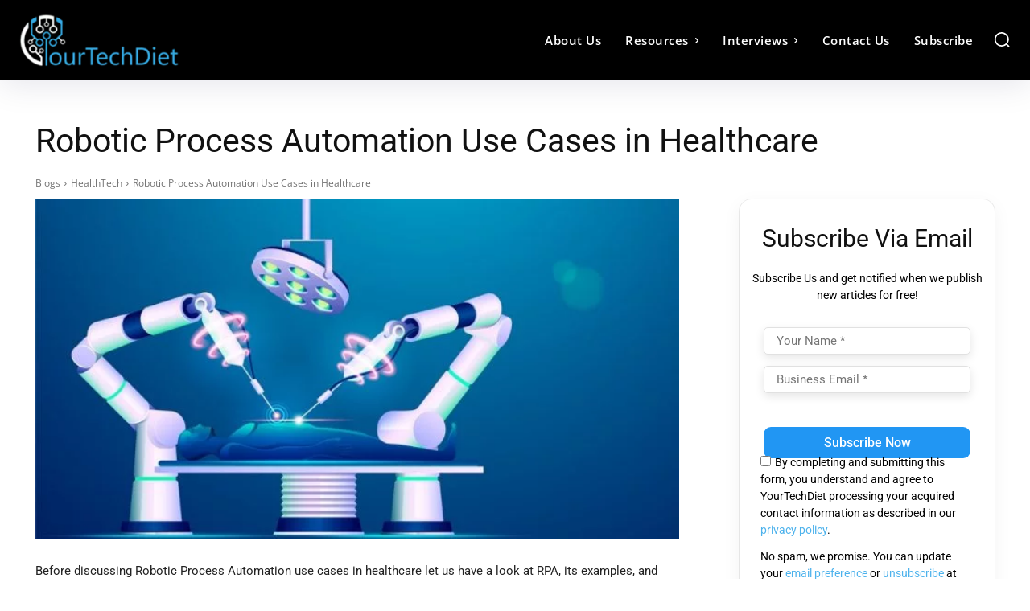

--- FILE ---
content_type: text/html; charset=UTF-8
request_url: https://yourtechdiet.com/blogs/robotic-process-automation-use-cases-in-healthcare/
body_size: 176567
content:
<!doctype html >
<!--[if IE 8]>    <html class="ie8" lang="en"> <![endif]-->
<!--[if IE 9]>    <html class="ie9" lang="en"> <![endif]-->
<!--[if gt IE 8]><!--> <html lang="en-US"> <!--<![endif]-->
<head><meta charset="UTF-8" /><script>if(navigator.userAgent.match(/MSIE|Internet Explorer/i)||navigator.userAgent.match(/Trident\/7\..*?rv:11/i)){var href=document.location.href;if(!href.match(/[?&]nowprocket/)){if(href.indexOf("?")==-1){if(href.indexOf("#")==-1){document.location.href=href+"?nowprocket=1"}else{document.location.href=href.replace("#","?nowprocket=1#")}}else{if(href.indexOf("#")==-1){document.location.href=href+"&nowprocket=1"}else{document.location.href=href.replace("#","&nowprocket=1#")}}}}</script><script>(()=>{class RocketLazyLoadScripts{constructor(){this.v="2.0.4",this.userEvents=["keydown","keyup","mousedown","mouseup","mousemove","mouseover","mouseout","touchmove","touchstart","touchend","touchcancel","wheel","click","dblclick","input"],this.attributeEvents=["onblur","onclick","oncontextmenu","ondblclick","onfocus","onmousedown","onmouseenter","onmouseleave","onmousemove","onmouseout","onmouseover","onmouseup","onmousewheel","onscroll","onsubmit"]}async t(){this.i(),this.o(),/iP(ad|hone)/.test(navigator.userAgent)&&this.h(),this.u(),this.l(this),this.m(),this.k(this),this.p(this),this._(),await Promise.all([this.R(),this.L()]),this.lastBreath=Date.now(),this.S(this),this.P(),this.D(),this.O(),this.M(),await this.C(this.delayedScripts.normal),await this.C(this.delayedScripts.defer),await this.C(this.delayedScripts.async),await this.T(),await this.F(),await this.j(),await this.A(),window.dispatchEvent(new Event("rocket-allScriptsLoaded")),this.everythingLoaded=!0,this.lastTouchEnd&&await new Promise(t=>setTimeout(t,500-Date.now()+this.lastTouchEnd)),this.I(),this.H(),this.U(),this.W()}i(){this.CSPIssue=sessionStorage.getItem("rocketCSPIssue"),document.addEventListener("securitypolicyviolation",t=>{this.CSPIssue||"script-src-elem"!==t.violatedDirective||"data"!==t.blockedURI||(this.CSPIssue=!0,sessionStorage.setItem("rocketCSPIssue",!0))},{isRocket:!0})}o(){window.addEventListener("pageshow",t=>{this.persisted=t.persisted,this.realWindowLoadedFired=!0},{isRocket:!0}),window.addEventListener("pagehide",()=>{this.onFirstUserAction=null},{isRocket:!0})}h(){let t;function e(e){t=e}window.addEventListener("touchstart",e,{isRocket:!0}),window.addEventListener("touchend",function i(o){o.changedTouches[0]&&t.changedTouches[0]&&Math.abs(o.changedTouches[0].pageX-t.changedTouches[0].pageX)<10&&Math.abs(o.changedTouches[0].pageY-t.changedTouches[0].pageY)<10&&o.timeStamp-t.timeStamp<200&&(window.removeEventListener("touchstart",e,{isRocket:!0}),window.removeEventListener("touchend",i,{isRocket:!0}),"INPUT"===o.target.tagName&&"text"===o.target.type||(o.target.dispatchEvent(new TouchEvent("touchend",{target:o.target,bubbles:!0})),o.target.dispatchEvent(new MouseEvent("mouseover",{target:o.target,bubbles:!0})),o.target.dispatchEvent(new PointerEvent("click",{target:o.target,bubbles:!0,cancelable:!0,detail:1,clientX:o.changedTouches[0].clientX,clientY:o.changedTouches[0].clientY})),event.preventDefault()))},{isRocket:!0})}q(t){this.userActionTriggered||("mousemove"!==t.type||this.firstMousemoveIgnored?"keyup"===t.type||"mouseover"===t.type||"mouseout"===t.type||(this.userActionTriggered=!0,this.onFirstUserAction&&this.onFirstUserAction()):this.firstMousemoveIgnored=!0),"click"===t.type&&t.preventDefault(),t.stopPropagation(),t.stopImmediatePropagation(),"touchstart"===this.lastEvent&&"touchend"===t.type&&(this.lastTouchEnd=Date.now()),"click"===t.type&&(this.lastTouchEnd=0),this.lastEvent=t.type,t.composedPath&&t.composedPath()[0].getRootNode()instanceof ShadowRoot&&(t.rocketTarget=t.composedPath()[0]),this.savedUserEvents.push(t)}u(){this.savedUserEvents=[],this.userEventHandler=this.q.bind(this),this.userEvents.forEach(t=>window.addEventListener(t,this.userEventHandler,{passive:!1,isRocket:!0})),document.addEventListener("visibilitychange",this.userEventHandler,{isRocket:!0})}U(){this.userEvents.forEach(t=>window.removeEventListener(t,this.userEventHandler,{passive:!1,isRocket:!0})),document.removeEventListener("visibilitychange",this.userEventHandler,{isRocket:!0}),this.savedUserEvents.forEach(t=>{(t.rocketTarget||t.target).dispatchEvent(new window[t.constructor.name](t.type,t))})}m(){const t="return false",e=Array.from(this.attributeEvents,t=>"data-rocket-"+t),i="["+this.attributeEvents.join("],[")+"]",o="[data-rocket-"+this.attributeEvents.join("],[data-rocket-")+"]",s=(e,i,o)=>{o&&o!==t&&(e.setAttribute("data-rocket-"+i,o),e["rocket"+i]=new Function("event",o),e.setAttribute(i,t))};new MutationObserver(t=>{for(const n of t)"attributes"===n.type&&(n.attributeName.startsWith("data-rocket-")||this.everythingLoaded?n.attributeName.startsWith("data-rocket-")&&this.everythingLoaded&&this.N(n.target,n.attributeName.substring(12)):s(n.target,n.attributeName,n.target.getAttribute(n.attributeName))),"childList"===n.type&&n.addedNodes.forEach(t=>{if(t.nodeType===Node.ELEMENT_NODE)if(this.everythingLoaded)for(const i of[t,...t.querySelectorAll(o)])for(const t of i.getAttributeNames())e.includes(t)&&this.N(i,t.substring(12));else for(const e of[t,...t.querySelectorAll(i)])for(const t of e.getAttributeNames())this.attributeEvents.includes(t)&&s(e,t,e.getAttribute(t))})}).observe(document,{subtree:!0,childList:!0,attributeFilter:[...this.attributeEvents,...e]})}I(){this.attributeEvents.forEach(t=>{document.querySelectorAll("[data-rocket-"+t+"]").forEach(e=>{this.N(e,t)})})}N(t,e){const i=t.getAttribute("data-rocket-"+e);i&&(t.setAttribute(e,i),t.removeAttribute("data-rocket-"+e))}k(t){Object.defineProperty(HTMLElement.prototype,"onclick",{get(){return this.rocketonclick||null},set(e){this.rocketonclick=e,this.setAttribute(t.everythingLoaded?"onclick":"data-rocket-onclick","this.rocketonclick(event)")}})}S(t){function e(e,i){let o=e[i];e[i]=null,Object.defineProperty(e,i,{get:()=>o,set(s){t.everythingLoaded?o=s:e["rocket"+i]=o=s}})}e(document,"onreadystatechange"),e(window,"onload"),e(window,"onpageshow");try{Object.defineProperty(document,"readyState",{get:()=>t.rocketReadyState,set(e){t.rocketReadyState=e},configurable:!0}),document.readyState="loading"}catch(t){console.log("WPRocket DJE readyState conflict, bypassing")}}l(t){this.originalAddEventListener=EventTarget.prototype.addEventListener,this.originalRemoveEventListener=EventTarget.prototype.removeEventListener,this.savedEventListeners=[],EventTarget.prototype.addEventListener=function(e,i,o){o&&o.isRocket||!t.B(e,this)&&!t.userEvents.includes(e)||t.B(e,this)&&!t.userActionTriggered||e.startsWith("rocket-")||t.everythingLoaded?t.originalAddEventListener.call(this,e,i,o):(t.savedEventListeners.push({target:this,remove:!1,type:e,func:i,options:o}),"mouseenter"!==e&&"mouseleave"!==e||t.originalAddEventListener.call(this,e,t.savedUserEvents.push,o))},EventTarget.prototype.removeEventListener=function(e,i,o){o&&o.isRocket||!t.B(e,this)&&!t.userEvents.includes(e)||t.B(e,this)&&!t.userActionTriggered||e.startsWith("rocket-")||t.everythingLoaded?t.originalRemoveEventListener.call(this,e,i,o):t.savedEventListeners.push({target:this,remove:!0,type:e,func:i,options:o})}}J(t,e){this.savedEventListeners=this.savedEventListeners.filter(i=>{let o=i.type,s=i.target||window;return e!==o||t!==s||(this.B(o,s)&&(i.type="rocket-"+o),this.$(i),!1)})}H(){EventTarget.prototype.addEventListener=this.originalAddEventListener,EventTarget.prototype.removeEventListener=this.originalRemoveEventListener,this.savedEventListeners.forEach(t=>this.$(t))}$(t){t.remove?this.originalRemoveEventListener.call(t.target,t.type,t.func,t.options):this.originalAddEventListener.call(t.target,t.type,t.func,t.options)}p(t){let e;function i(e){return t.everythingLoaded?e:e.split(" ").map(t=>"load"===t||t.startsWith("load.")?"rocket-jquery-load":t).join(" ")}function o(o){function s(e){const s=o.fn[e];o.fn[e]=o.fn.init.prototype[e]=function(){return this[0]===window&&t.userActionTriggered&&("string"==typeof arguments[0]||arguments[0]instanceof String?arguments[0]=i(arguments[0]):"object"==typeof arguments[0]&&Object.keys(arguments[0]).forEach(t=>{const e=arguments[0][t];delete arguments[0][t],arguments[0][i(t)]=e})),s.apply(this,arguments),this}}if(o&&o.fn&&!t.allJQueries.includes(o)){const e={DOMContentLoaded:[],"rocket-DOMContentLoaded":[]};for(const t in e)document.addEventListener(t,()=>{e[t].forEach(t=>t())},{isRocket:!0});o.fn.ready=o.fn.init.prototype.ready=function(i){function s(){parseInt(o.fn.jquery)>2?setTimeout(()=>i.bind(document)(o)):i.bind(document)(o)}return"function"==typeof i&&(t.realDomReadyFired?!t.userActionTriggered||t.fauxDomReadyFired?s():e["rocket-DOMContentLoaded"].push(s):e.DOMContentLoaded.push(s)),o([])},s("on"),s("one"),s("off"),t.allJQueries.push(o)}e=o}t.allJQueries=[],o(window.jQuery),Object.defineProperty(window,"jQuery",{get:()=>e,set(t){o(t)}})}P(){const t=new Map;document.write=document.writeln=function(e){const i=document.currentScript,o=document.createRange(),s=i.parentElement;let n=t.get(i);void 0===n&&(n=i.nextSibling,t.set(i,n));const c=document.createDocumentFragment();o.setStart(c,0),c.appendChild(o.createContextualFragment(e)),s.insertBefore(c,n)}}async R(){return new Promise(t=>{this.userActionTriggered?t():this.onFirstUserAction=t})}async L(){return new Promise(t=>{document.addEventListener("DOMContentLoaded",()=>{this.realDomReadyFired=!0,t()},{isRocket:!0})})}async j(){return this.realWindowLoadedFired?Promise.resolve():new Promise(t=>{window.addEventListener("load",t,{isRocket:!0})})}M(){this.pendingScripts=[];this.scriptsMutationObserver=new MutationObserver(t=>{for(const e of t)e.addedNodes.forEach(t=>{"SCRIPT"!==t.tagName||t.noModule||t.isWPRocket||this.pendingScripts.push({script:t,promise:new Promise(e=>{const i=()=>{const i=this.pendingScripts.findIndex(e=>e.script===t);i>=0&&this.pendingScripts.splice(i,1),e()};t.addEventListener("load",i,{isRocket:!0}),t.addEventListener("error",i,{isRocket:!0}),setTimeout(i,1e3)})})})}),this.scriptsMutationObserver.observe(document,{childList:!0,subtree:!0})}async F(){await this.X(),this.pendingScripts.length?(await this.pendingScripts[0].promise,await this.F()):this.scriptsMutationObserver.disconnect()}D(){this.delayedScripts={normal:[],async:[],defer:[]},document.querySelectorAll("script[type$=rocketlazyloadscript]").forEach(t=>{t.hasAttribute("data-rocket-src")?t.hasAttribute("async")&&!1!==t.async?this.delayedScripts.async.push(t):t.hasAttribute("defer")&&!1!==t.defer||"module"===t.getAttribute("data-rocket-type")?this.delayedScripts.defer.push(t):this.delayedScripts.normal.push(t):this.delayedScripts.normal.push(t)})}async _(){await this.L();let t=[];document.querySelectorAll("script[type$=rocketlazyloadscript][data-rocket-src]").forEach(e=>{let i=e.getAttribute("data-rocket-src");if(i&&!i.startsWith("data:")){i.startsWith("//")&&(i=location.protocol+i);try{const o=new URL(i).origin;o!==location.origin&&t.push({src:o,crossOrigin:e.crossOrigin||"module"===e.getAttribute("data-rocket-type")})}catch(t){}}}),t=[...new Map(t.map(t=>[JSON.stringify(t),t])).values()],this.Y(t,"preconnect")}async G(t){if(await this.K(),!0!==t.noModule||!("noModule"in HTMLScriptElement.prototype))return new Promise(e=>{let i;function o(){(i||t).setAttribute("data-rocket-status","executed"),e()}try{if(navigator.userAgent.includes("Firefox/")||""===navigator.vendor||this.CSPIssue)i=document.createElement("script"),[...t.attributes].forEach(t=>{let e=t.nodeName;"type"!==e&&("data-rocket-type"===e&&(e="type"),"data-rocket-src"===e&&(e="src"),i.setAttribute(e,t.nodeValue))}),t.text&&(i.text=t.text),t.nonce&&(i.nonce=t.nonce),i.hasAttribute("src")?(i.addEventListener("load",o,{isRocket:!0}),i.addEventListener("error",()=>{i.setAttribute("data-rocket-status","failed-network"),e()},{isRocket:!0}),setTimeout(()=>{i.isConnected||e()},1)):(i.text=t.text,o()),i.isWPRocket=!0,t.parentNode.replaceChild(i,t);else{const i=t.getAttribute("data-rocket-type"),s=t.getAttribute("data-rocket-src");i?(t.type=i,t.removeAttribute("data-rocket-type")):t.removeAttribute("type"),t.addEventListener("load",o,{isRocket:!0}),t.addEventListener("error",i=>{this.CSPIssue&&i.target.src.startsWith("data:")?(console.log("WPRocket: CSP fallback activated"),t.removeAttribute("src"),this.G(t).then(e)):(t.setAttribute("data-rocket-status","failed-network"),e())},{isRocket:!0}),s?(t.fetchPriority="high",t.removeAttribute("data-rocket-src"),t.src=s):t.src="data:text/javascript;base64,"+window.btoa(unescape(encodeURIComponent(t.text)))}}catch(i){t.setAttribute("data-rocket-status","failed-transform"),e()}});t.setAttribute("data-rocket-status","skipped")}async C(t){const e=t.shift();return e?(e.isConnected&&await this.G(e),this.C(t)):Promise.resolve()}O(){this.Y([...this.delayedScripts.normal,...this.delayedScripts.defer,...this.delayedScripts.async],"preload")}Y(t,e){this.trash=this.trash||[];let i=!0;var o=document.createDocumentFragment();t.forEach(t=>{const s=t.getAttribute&&t.getAttribute("data-rocket-src")||t.src;if(s&&!s.startsWith("data:")){const n=document.createElement("link");n.href=s,n.rel=e,"preconnect"!==e&&(n.as="script",n.fetchPriority=i?"high":"low"),t.getAttribute&&"module"===t.getAttribute("data-rocket-type")&&(n.crossOrigin=!0),t.crossOrigin&&(n.crossOrigin=t.crossOrigin),t.integrity&&(n.integrity=t.integrity),t.nonce&&(n.nonce=t.nonce),o.appendChild(n),this.trash.push(n),i=!1}}),document.head.appendChild(o)}W(){this.trash.forEach(t=>t.remove())}async T(){try{document.readyState="interactive"}catch(t){}this.fauxDomReadyFired=!0;try{await this.K(),this.J(document,"readystatechange"),document.dispatchEvent(new Event("rocket-readystatechange")),await this.K(),document.rocketonreadystatechange&&document.rocketonreadystatechange(),await this.K(),this.J(document,"DOMContentLoaded"),document.dispatchEvent(new Event("rocket-DOMContentLoaded")),await this.K(),this.J(window,"DOMContentLoaded"),window.dispatchEvent(new Event("rocket-DOMContentLoaded"))}catch(t){console.error(t)}}async A(){try{document.readyState="complete"}catch(t){}try{await this.K(),this.J(document,"readystatechange"),document.dispatchEvent(new Event("rocket-readystatechange")),await this.K(),document.rocketonreadystatechange&&document.rocketonreadystatechange(),await this.K(),this.J(window,"load"),window.dispatchEvent(new Event("rocket-load")),await this.K(),window.rocketonload&&window.rocketonload(),await this.K(),this.allJQueries.forEach(t=>t(window).trigger("rocket-jquery-load")),await this.K(),this.J(window,"pageshow");const t=new Event("rocket-pageshow");t.persisted=this.persisted,window.dispatchEvent(t),await this.K(),window.rocketonpageshow&&window.rocketonpageshow({persisted:this.persisted})}catch(t){console.error(t)}}async K(){Date.now()-this.lastBreath>45&&(await this.X(),this.lastBreath=Date.now())}async X(){return document.hidden?new Promise(t=>setTimeout(t)):new Promise(t=>requestAnimationFrame(t))}B(t,e){return e===document&&"readystatechange"===t||(e===document&&"DOMContentLoaded"===t||(e===window&&"DOMContentLoaded"===t||(e===window&&"load"===t||e===window&&"pageshow"===t)))}static run(){(new RocketLazyLoadScripts).t()}}RocketLazyLoadScripts.run()})();</script>
    <title>Learn about Robotic Process Automation Use Cases in Healthcare</title>
<link data-rocket-prefetch href="https://www.googletagmanager.com" rel="dns-prefetch">
<link data-rocket-prefetch href="https://pagead2.googlesyndication.com" rel="dns-prefetch">
<link data-rocket-prefetch href="https://www.clarity.ms" rel="dns-prefetch">
<link crossorigin data-rocket-preload as="font" href="https://yourtechdiet.com/wp-content/cache/fonts/1/google-fonts/fonts/s/roboto/v50/KFO5CnqEu92Fr1Mu53ZEC9_Vu3r1gIhOszmkBnka.woff2" rel="preload">
<link crossorigin data-rocket-preload as="font" href="https://yourtechdiet.com/wp-content/cache/fonts/1/google-fonts/fonts/s/opensans/v44/memtYaGs126MiZpBA-UFUIcVXSCEkx2cmqvXlWqWuU6F.woff2" rel="preload"><link rel="preload" data-rocket-preload as="image" href="https://yourtechdiet.com/wp-content/uploads/2021/11/Robotic-Process-Automation-Use-Cases-in-Healthcare-696x368.jpg" imagesrcset="https://yourtechdiet.com/wp-content/uploads/2021/11/Robotic-Process-Automation-Use-Cases-in-Healthcare-696x368.jpg 696w, https://yourtechdiet.com/wp-content/uploads/2021/11/Robotic-Process-Automation-Use-Cases-in-Healthcare-300x159.jpg 300w, https://yourtechdiet.com/wp-content/uploads/2021/11/Robotic-Process-Automation-Use-Cases-in-Healthcare-768x407.jpg 768w, https://yourtechdiet.com/wp-content/uploads/2021/11/Robotic-Process-Automation-Use-Cases-in-Healthcare-150x79.jpg 150w, https://yourtechdiet.com/wp-content/uploads/2021/11/Robotic-Process-Automation-Use-Cases-in-Healthcare.jpg 850w" imagesizes="(max-width: 696px) 100vw, 696px" fetchpriority="high">
    
    <meta name="viewport" content="width=device-width, initial-scale=1.0">
    <link rel="pingback" href="https://yourtechdiet.com/xmlrpc.php" />
    <meta name='robots' content='index, follow, max-image-preview:large, max-snippet:-1, max-video-preview:-1' />
<link rel="icon" type="image/png" href="https://yourtechdiet.com/wp-content/uploads/2024/03/YTD-Favicon.webp">
	<!-- This site is optimized with the Yoast SEO plugin v26.7 - https://yoast.com/wordpress/plugins/seo/ -->
	<meta name="description" content="Robotic process automation use cases in healthcare grant a speedy resolution and can provide a helping hand to the industry." />
	<link rel="canonical" href="https://yourtechdiet.com/blogs/robotic-process-automation-use-cases-in-healthcare/" />
	<meta property="og:locale" content="en_US" />
	<meta property="og:type" content="article" />
	<meta property="og:title" content="Learn about Robotic Process Automation Use Cases in Healthcare" />
	<meta property="og:description" content="Robotic process automation use cases in healthcare grant a speedy resolution and can provide a helping hand to the industry." />
	<meta property="og:url" content="https://yourtechdiet.com/blogs/robotic-process-automation-use-cases-in-healthcare/" />
	<meta property="og:site_name" content="YourTechDiet" />
	<meta property="article:publisher" content="https://www.facebook.com/YourTechDiet/" />
	<meta property="article:modified_time" content="2025-03-21T08:26:58+00:00" />
	<meta property="og:image" content="https://yourtechdiet.com/wp-content/uploads/2021/11/Robotic-Process-Automation-Use-Cases-in-Healthcare.jpg" />
	<meta property="og:image:width" content="850" />
	<meta property="og:image:height" content="450" />
	<meta property="og:image:type" content="image/jpeg" />
	<meta name="twitter:card" content="summary_large_image" />
	<meta name="twitter:site" content="@YourTechDiet" />
	<meta name="twitter:label1" content="Est. reading time" />
	<meta name="twitter:data1" content="9 minutes" />
	<!-- / Yoast SEO plugin. -->


<link rel='dns-prefetch' href='//yourtechdiet.com' />

<link rel="alternate" type="application/rss+xml" title="YourTechDiet &raquo; Feed" href="https://yourtechdiet.com/feed/" />
<link rel="alternate" type="application/rss+xml" title="YourTechDiet &raquo; Comments Feed" href="https://yourtechdiet.com/comments/feed/" />
<link rel="alternate" type="application/rss+xml" title="YourTechDiet &raquo; Robotic Process Automation Use Cases in Healthcare Comments Feed" href="https://yourtechdiet.com/blogs/robotic-process-automation-use-cases-in-healthcare/feed/" />
<link rel="alternate" title="oEmbed (JSON)" type="application/json+oembed" href="https://yourtechdiet.com/wp-json/oembed/1.0/embed?url=https%3A%2F%2Fyourtechdiet.com%2Fblogs%2Frobotic-process-automation-use-cases-in-healthcare%2F" />
<link rel="alternate" title="oEmbed (XML)" type="text/xml+oembed" href="https://yourtechdiet.com/wp-json/oembed/1.0/embed?url=https%3A%2F%2Fyourtechdiet.com%2Fblogs%2Frobotic-process-automation-use-cases-in-healthcare%2F&#038;format=xml" />
		<script type="rocketlazyloadscript">
            function cmplzCallClarity(method, params) {
                if (typeof window.clarity === 'function') {
                    try {
                        window.clarity(method, params);
                    } catch (e) {
                        console.warn('Clarity API error:', e);
                    }
                }
            }

            cmplzCallClarity('consentv2', {
                ad_Storage: "denied",
                analytics_Storage: "denied"
            });

            function cmplzGetConsentFromEvent(e) {
                var d = e && e.detail && e.detail.categories ? e.detail.categories : {};
                return {
                    analyticsAllowed: !!d.statistics,
                    adsAllowed: !!d.marketing
                };
            }

            function cmplzSendClarityConsent(analyticsAllowed, adsAllowed) {
                var status = function (b) { return b ? "granted" : "denied"; };
                // Consent API v2: pass analytics/ad storage status.
                cmplzCallClarity('consentv2', {
                    analytics_Storage: status(!!analyticsAllowed),
                    ad_Storage: status(!!adsAllowed)
                });
            }

            function cmplzEraseClarityCookies() {
                cmplzCallClarity('consent', false);
            }

            document.addEventListener('cmplz_fire_categories', function (e) {
                var consent = cmplzGetConsentFromEvent(e);
                cmplzSendClarityConsent(consent.analyticsAllowed, consent.adsAllowed);
            });

            document.addEventListener('cmplz_revoke', function (e) {
                var consent = cmplzGetConsentFromEvent(e);
                cmplzSendClarityConsent(consent.analyticsAllowed, consent.adsAllowed);
                if (!consent.analyticsAllowed && !consent.adsAllowed) {
                    cmplzEraseClarityCookies();
                }
            });

		</script>
		<style id='wp-img-auto-sizes-contain-inline-css' type='text/css'>
img:is([sizes=auto i],[sizes^="auto," i]){contain-intrinsic-size:3000px 1500px}
/*# sourceURL=wp-img-auto-sizes-contain-inline-css */
</style>
<style id='wp-emoji-styles-inline-css' type='text/css'>

	img.wp-smiley, img.emoji {
		display: inline !important;
		border: none !important;
		box-shadow: none !important;
		height: 1em !important;
		width: 1em !important;
		margin: 0 0.07em !important;
		vertical-align: -0.1em !important;
		background: none !important;
		padding: 0 !important;
	}
/*# sourceURL=wp-emoji-styles-inline-css */
</style>
<style id='wp-block-library-inline-css' type='text/css'>
:root{--wp-block-synced-color:#7a00df;--wp-block-synced-color--rgb:122,0,223;--wp-bound-block-color:var(--wp-block-synced-color);--wp-editor-canvas-background:#ddd;--wp-admin-theme-color:#007cba;--wp-admin-theme-color--rgb:0,124,186;--wp-admin-theme-color-darker-10:#006ba1;--wp-admin-theme-color-darker-10--rgb:0,107,160.5;--wp-admin-theme-color-darker-20:#005a87;--wp-admin-theme-color-darker-20--rgb:0,90,135;--wp-admin-border-width-focus:2px}@media (min-resolution:192dpi){:root{--wp-admin-border-width-focus:1.5px}}.wp-element-button{cursor:pointer}:root .has-very-light-gray-background-color{background-color:#eee}:root .has-very-dark-gray-background-color{background-color:#313131}:root .has-very-light-gray-color{color:#eee}:root .has-very-dark-gray-color{color:#313131}:root .has-vivid-green-cyan-to-vivid-cyan-blue-gradient-background{background:linear-gradient(135deg,#00d084,#0693e3)}:root .has-purple-crush-gradient-background{background:linear-gradient(135deg,#34e2e4,#4721fb 50%,#ab1dfe)}:root .has-hazy-dawn-gradient-background{background:linear-gradient(135deg,#faaca8,#dad0ec)}:root .has-subdued-olive-gradient-background{background:linear-gradient(135deg,#fafae1,#67a671)}:root .has-atomic-cream-gradient-background{background:linear-gradient(135deg,#fdd79a,#004a59)}:root .has-nightshade-gradient-background{background:linear-gradient(135deg,#330968,#31cdcf)}:root .has-midnight-gradient-background{background:linear-gradient(135deg,#020381,#2874fc)}:root{--wp--preset--font-size--normal:16px;--wp--preset--font-size--huge:42px}.has-regular-font-size{font-size:1em}.has-larger-font-size{font-size:2.625em}.has-normal-font-size{font-size:var(--wp--preset--font-size--normal)}.has-huge-font-size{font-size:var(--wp--preset--font-size--huge)}.has-text-align-center{text-align:center}.has-text-align-left{text-align:left}.has-text-align-right{text-align:right}.has-fit-text{white-space:nowrap!important}#end-resizable-editor-section{display:none}.aligncenter{clear:both}.items-justified-left{justify-content:flex-start}.items-justified-center{justify-content:center}.items-justified-right{justify-content:flex-end}.items-justified-space-between{justify-content:space-between}.screen-reader-text{border:0;clip-path:inset(50%);height:1px;margin:-1px;overflow:hidden;padding:0;position:absolute;width:1px;word-wrap:normal!important}.screen-reader-text:focus{background-color:#ddd;clip-path:none;color:#444;display:block;font-size:1em;height:auto;left:5px;line-height:normal;padding:15px 23px 14px;text-decoration:none;top:5px;width:auto;z-index:100000}html :where(.has-border-color){border-style:solid}html :where([style*=border-top-color]){border-top-style:solid}html :where([style*=border-right-color]){border-right-style:solid}html :where([style*=border-bottom-color]){border-bottom-style:solid}html :where([style*=border-left-color]){border-left-style:solid}html :where([style*=border-width]){border-style:solid}html :where([style*=border-top-width]){border-top-style:solid}html :where([style*=border-right-width]){border-right-style:solid}html :where([style*=border-bottom-width]){border-bottom-style:solid}html :where([style*=border-left-width]){border-left-style:solid}html :where(img[class*=wp-image-]){height:auto;max-width:100%}:where(figure){margin:0 0 1em}html :where(.is-position-sticky){--wp-admin--admin-bar--position-offset:var(--wp-admin--admin-bar--height,0px)}@media screen and (max-width:600px){html :where(.is-position-sticky){--wp-admin--admin-bar--position-offset:0px}}

/*# sourceURL=wp-block-library-inline-css */
</style><style id='global-styles-inline-css' type='text/css'>
:root{--wp--preset--aspect-ratio--square: 1;--wp--preset--aspect-ratio--4-3: 4/3;--wp--preset--aspect-ratio--3-4: 3/4;--wp--preset--aspect-ratio--3-2: 3/2;--wp--preset--aspect-ratio--2-3: 2/3;--wp--preset--aspect-ratio--16-9: 16/9;--wp--preset--aspect-ratio--9-16: 9/16;--wp--preset--color--black: #000000;--wp--preset--color--cyan-bluish-gray: #abb8c3;--wp--preset--color--white: #ffffff;--wp--preset--color--pale-pink: #f78da7;--wp--preset--color--vivid-red: #cf2e2e;--wp--preset--color--luminous-vivid-orange: #ff6900;--wp--preset--color--luminous-vivid-amber: #fcb900;--wp--preset--color--light-green-cyan: #7bdcb5;--wp--preset--color--vivid-green-cyan: #00d084;--wp--preset--color--pale-cyan-blue: #8ed1fc;--wp--preset--color--vivid-cyan-blue: #0693e3;--wp--preset--color--vivid-purple: #9b51e0;--wp--preset--gradient--vivid-cyan-blue-to-vivid-purple: linear-gradient(135deg,rgb(6,147,227) 0%,rgb(155,81,224) 100%);--wp--preset--gradient--light-green-cyan-to-vivid-green-cyan: linear-gradient(135deg,rgb(122,220,180) 0%,rgb(0,208,130) 100%);--wp--preset--gradient--luminous-vivid-amber-to-luminous-vivid-orange: linear-gradient(135deg,rgb(252,185,0) 0%,rgb(255,105,0) 100%);--wp--preset--gradient--luminous-vivid-orange-to-vivid-red: linear-gradient(135deg,rgb(255,105,0) 0%,rgb(207,46,46) 100%);--wp--preset--gradient--very-light-gray-to-cyan-bluish-gray: linear-gradient(135deg,rgb(238,238,238) 0%,rgb(169,184,195) 100%);--wp--preset--gradient--cool-to-warm-spectrum: linear-gradient(135deg,rgb(74,234,220) 0%,rgb(151,120,209) 20%,rgb(207,42,186) 40%,rgb(238,44,130) 60%,rgb(251,105,98) 80%,rgb(254,248,76) 100%);--wp--preset--gradient--blush-light-purple: linear-gradient(135deg,rgb(255,206,236) 0%,rgb(152,150,240) 100%);--wp--preset--gradient--blush-bordeaux: linear-gradient(135deg,rgb(254,205,165) 0%,rgb(254,45,45) 50%,rgb(107,0,62) 100%);--wp--preset--gradient--luminous-dusk: linear-gradient(135deg,rgb(255,203,112) 0%,rgb(199,81,192) 50%,rgb(65,88,208) 100%);--wp--preset--gradient--pale-ocean: linear-gradient(135deg,rgb(255,245,203) 0%,rgb(182,227,212) 50%,rgb(51,167,181) 100%);--wp--preset--gradient--electric-grass: linear-gradient(135deg,rgb(202,248,128) 0%,rgb(113,206,126) 100%);--wp--preset--gradient--midnight: linear-gradient(135deg,rgb(2,3,129) 0%,rgb(40,116,252) 100%);--wp--preset--font-size--small: 11px;--wp--preset--font-size--medium: 20px;--wp--preset--font-size--large: 32px;--wp--preset--font-size--x-large: 42px;--wp--preset--font-size--regular: 15px;--wp--preset--font-size--larger: 50px;--wp--preset--spacing--20: 0.44rem;--wp--preset--spacing--30: 0.67rem;--wp--preset--spacing--40: 1rem;--wp--preset--spacing--50: 1.5rem;--wp--preset--spacing--60: 2.25rem;--wp--preset--spacing--70: 3.38rem;--wp--preset--spacing--80: 5.06rem;--wp--preset--shadow--natural: 6px 6px 9px rgba(0, 0, 0, 0.2);--wp--preset--shadow--deep: 12px 12px 50px rgba(0, 0, 0, 0.4);--wp--preset--shadow--sharp: 6px 6px 0px rgba(0, 0, 0, 0.2);--wp--preset--shadow--outlined: 6px 6px 0px -3px rgb(255, 255, 255), 6px 6px rgb(0, 0, 0);--wp--preset--shadow--crisp: 6px 6px 0px rgb(0, 0, 0);}:where(.is-layout-flex){gap: 0.5em;}:where(.is-layout-grid){gap: 0.5em;}body .is-layout-flex{display: flex;}.is-layout-flex{flex-wrap: wrap;align-items: center;}.is-layout-flex > :is(*, div){margin: 0;}body .is-layout-grid{display: grid;}.is-layout-grid > :is(*, div){margin: 0;}:where(.wp-block-columns.is-layout-flex){gap: 2em;}:where(.wp-block-columns.is-layout-grid){gap: 2em;}:where(.wp-block-post-template.is-layout-flex){gap: 1.25em;}:where(.wp-block-post-template.is-layout-grid){gap: 1.25em;}.has-black-color{color: var(--wp--preset--color--black) !important;}.has-cyan-bluish-gray-color{color: var(--wp--preset--color--cyan-bluish-gray) !important;}.has-white-color{color: var(--wp--preset--color--white) !important;}.has-pale-pink-color{color: var(--wp--preset--color--pale-pink) !important;}.has-vivid-red-color{color: var(--wp--preset--color--vivid-red) !important;}.has-luminous-vivid-orange-color{color: var(--wp--preset--color--luminous-vivid-orange) !important;}.has-luminous-vivid-amber-color{color: var(--wp--preset--color--luminous-vivid-amber) !important;}.has-light-green-cyan-color{color: var(--wp--preset--color--light-green-cyan) !important;}.has-vivid-green-cyan-color{color: var(--wp--preset--color--vivid-green-cyan) !important;}.has-pale-cyan-blue-color{color: var(--wp--preset--color--pale-cyan-blue) !important;}.has-vivid-cyan-blue-color{color: var(--wp--preset--color--vivid-cyan-blue) !important;}.has-vivid-purple-color{color: var(--wp--preset--color--vivid-purple) !important;}.has-black-background-color{background-color: var(--wp--preset--color--black) !important;}.has-cyan-bluish-gray-background-color{background-color: var(--wp--preset--color--cyan-bluish-gray) !important;}.has-white-background-color{background-color: var(--wp--preset--color--white) !important;}.has-pale-pink-background-color{background-color: var(--wp--preset--color--pale-pink) !important;}.has-vivid-red-background-color{background-color: var(--wp--preset--color--vivid-red) !important;}.has-luminous-vivid-orange-background-color{background-color: var(--wp--preset--color--luminous-vivid-orange) !important;}.has-luminous-vivid-amber-background-color{background-color: var(--wp--preset--color--luminous-vivid-amber) !important;}.has-light-green-cyan-background-color{background-color: var(--wp--preset--color--light-green-cyan) !important;}.has-vivid-green-cyan-background-color{background-color: var(--wp--preset--color--vivid-green-cyan) !important;}.has-pale-cyan-blue-background-color{background-color: var(--wp--preset--color--pale-cyan-blue) !important;}.has-vivid-cyan-blue-background-color{background-color: var(--wp--preset--color--vivid-cyan-blue) !important;}.has-vivid-purple-background-color{background-color: var(--wp--preset--color--vivid-purple) !important;}.has-black-border-color{border-color: var(--wp--preset--color--black) !important;}.has-cyan-bluish-gray-border-color{border-color: var(--wp--preset--color--cyan-bluish-gray) !important;}.has-white-border-color{border-color: var(--wp--preset--color--white) !important;}.has-pale-pink-border-color{border-color: var(--wp--preset--color--pale-pink) !important;}.has-vivid-red-border-color{border-color: var(--wp--preset--color--vivid-red) !important;}.has-luminous-vivid-orange-border-color{border-color: var(--wp--preset--color--luminous-vivid-orange) !important;}.has-luminous-vivid-amber-border-color{border-color: var(--wp--preset--color--luminous-vivid-amber) !important;}.has-light-green-cyan-border-color{border-color: var(--wp--preset--color--light-green-cyan) !important;}.has-vivid-green-cyan-border-color{border-color: var(--wp--preset--color--vivid-green-cyan) !important;}.has-pale-cyan-blue-border-color{border-color: var(--wp--preset--color--pale-cyan-blue) !important;}.has-vivid-cyan-blue-border-color{border-color: var(--wp--preset--color--vivid-cyan-blue) !important;}.has-vivid-purple-border-color{border-color: var(--wp--preset--color--vivid-purple) !important;}.has-vivid-cyan-blue-to-vivid-purple-gradient-background{background: var(--wp--preset--gradient--vivid-cyan-blue-to-vivid-purple) !important;}.has-light-green-cyan-to-vivid-green-cyan-gradient-background{background: var(--wp--preset--gradient--light-green-cyan-to-vivid-green-cyan) !important;}.has-luminous-vivid-amber-to-luminous-vivid-orange-gradient-background{background: var(--wp--preset--gradient--luminous-vivid-amber-to-luminous-vivid-orange) !important;}.has-luminous-vivid-orange-to-vivid-red-gradient-background{background: var(--wp--preset--gradient--luminous-vivid-orange-to-vivid-red) !important;}.has-very-light-gray-to-cyan-bluish-gray-gradient-background{background: var(--wp--preset--gradient--very-light-gray-to-cyan-bluish-gray) !important;}.has-cool-to-warm-spectrum-gradient-background{background: var(--wp--preset--gradient--cool-to-warm-spectrum) !important;}.has-blush-light-purple-gradient-background{background: var(--wp--preset--gradient--blush-light-purple) !important;}.has-blush-bordeaux-gradient-background{background: var(--wp--preset--gradient--blush-bordeaux) !important;}.has-luminous-dusk-gradient-background{background: var(--wp--preset--gradient--luminous-dusk) !important;}.has-pale-ocean-gradient-background{background: var(--wp--preset--gradient--pale-ocean) !important;}.has-electric-grass-gradient-background{background: var(--wp--preset--gradient--electric-grass) !important;}.has-midnight-gradient-background{background: var(--wp--preset--gradient--midnight) !important;}.has-small-font-size{font-size: var(--wp--preset--font-size--small) !important;}.has-medium-font-size{font-size: var(--wp--preset--font-size--medium) !important;}.has-large-font-size{font-size: var(--wp--preset--font-size--large) !important;}.has-x-large-font-size{font-size: var(--wp--preset--font-size--x-large) !important;}
/*# sourceURL=global-styles-inline-css */
</style>

<style id='classic-theme-styles-inline-css' type='text/css'>
/*! This file is auto-generated */
.wp-block-button__link{color:#fff;background-color:#32373c;border-radius:9999px;box-shadow:none;text-decoration:none;padding:calc(.667em + 2px) calc(1.333em + 2px);font-size:1.125em}.wp-block-file__button{background:#32373c;color:#fff;text-decoration:none}
/*# sourceURL=/wp-includes/css/classic-themes.min.css */
</style>
<link data-minify="1" rel='stylesheet' id='contact-form-7-css' href='https://yourtechdiet.com/wp-content/cache/min/1/wp-content/plugins/contact-form-7/includes/css/styles.css?ver=1768319711' type='text/css' media='all' />
<link data-minify="1" rel='stylesheet' id='theme.css-css' href='https://yourtechdiet.com/wp-content/cache/min/1/wp-content/plugins/popup-builder/public/css/theme.css?ver=1768319711' type='text/css' media='all' />
<link rel='stylesheet' id='cmplz-general-css' href='https://yourtechdiet.com/wp-content/plugins/complianz-gdpr-premium/assets/css/cookieblocker.min.css?ver=1762499825' type='text/css' media='all' />
<link data-minify="1" rel='stylesheet' id='td-plugin-newsletter-css' href='https://yourtechdiet.com/wp-content/cache/min/1/wp-content/plugins/td-newsletter/style.css?ver=1768319711' type='text/css' media='all' />
<link data-minify="1" rel='stylesheet' id='td-plugin-multi-purpose-css' href='https://yourtechdiet.com/wp-content/cache/min/1/wp-content/plugins/td-composer/td-multi-purpose/style.css?ver=1768319711' type='text/css' media='all' />
<link rel="stylesheet" href="https://yourtechdiet.com/wp-content/cache/fonts/1/google-fonts/css/2/c/a/7abcb9a53abce3cb8170d7f56786e.css" data-wpr-hosted-gf-parameters="family=Roboto%3A400%2C600%2C700%2C300%2C300italic%2C400italic%2C500%2C500italic%2C700italic%2C800%2C900%2C900italic%7COpen+Sans%3A400%2C600%2C700%2C300%2C300italic%2C400italic%2C500%2C500italic%2C700italic%2C800%2C900%2C900italic%7CRoboto%3A400%2C700%2C500&display=swap&ver=12.7.3"/>
<link data-minify="1" rel='stylesheet' id='td-theme-css' href='https://yourtechdiet.com/wp-content/cache/min/1/wp-content/themes/Newspaper/style.css?ver=1768319711' type='text/css' media='all' />
<style id='td-theme-inline-css' type='text/css'>@media (max-width:767px){.td-header-desktop-wrap{display:none}}@media (min-width:767px){.td-header-mobile-wrap{display:none}}</style>
<link rel='stylesheet' id='td-theme-child-css' href='https://yourtechdiet.com/wp-content/themes/Newspaper-child/style.css?ver=12.7.3c' type='text/css' media='all' />
<link data-minify="1" rel='stylesheet' id='td-legacy-framework-front-style-css' href='https://yourtechdiet.com/wp-content/cache/background-css/1/yourtechdiet.com/wp-content/cache/min/1/wp-content/plugins/td-composer/legacy/Newspaper/assets/css/td_legacy_main.css?ver=1768319712&wpr_t=1768614447' type='text/css' media='all' />
<link data-minify="1" rel='stylesheet' id='td-standard-pack-framework-front-style-css' href='https://yourtechdiet.com/wp-content/cache/background-css/1/yourtechdiet.com/wp-content/cache/min/1/wp-content/plugins/td-standard-pack/Newspaper/assets/css/td_standard_pack_main.css?ver=1768319712&wpr_t=1768614447' type='text/css' media='all' />
<link data-minify="1" rel='stylesheet' id='tdb_style_cloud_templates_front-css' href='https://yourtechdiet.com/wp-content/cache/min/1/wp-content/plugins/td-cloud-library/assets/css/tdb_main.css?ver=1768319712' type='text/css' media='all' />
<style id='rocket-lazyload-inline-css' type='text/css'>
.rll-youtube-player{position:relative;padding-bottom:56.23%;height:0;overflow:hidden;max-width:100%;}.rll-youtube-player:focus-within{outline: 2px solid currentColor;outline-offset: 5px;}.rll-youtube-player iframe{position:absolute;top:0;left:0;width:100%;height:100%;z-index:100;background:0 0}.rll-youtube-player img{bottom:0;display:block;left:0;margin:auto;max-width:100%;width:100%;position:absolute;right:0;top:0;border:none;height:auto;-webkit-transition:.4s all;-moz-transition:.4s all;transition:.4s all}.rll-youtube-player img:hover{-webkit-filter:brightness(75%)}.rll-youtube-player .play{height:100%;width:100%;left:0;top:0;position:absolute;background:var(--wpr-bg-5f8d0470-0261-4324-b02f-f3f00e0cd8e5) no-repeat center;background-color: transparent !important;cursor:pointer;border:none;}
/*# sourceURL=rocket-lazyload-inline-css */
</style>
<script type="rocketlazyloadscript" data-minify="1" data-rocket-type="text/javascript" data-rocket-src="https://yourtechdiet.com/wp-content/cache/min/1/wp-content/plugins/complianz-gdpr-premium/pro/tcf-stub/build/index.js?ver=1768319712" id="cmplz-tcf-stub-js" data-rocket-defer defer></script>
<script type="rocketlazyloadscript" data-rocket-type="text/javascript" data-rocket-src="https://yourtechdiet.com/wp-includes/js/jquery/jquery.min.js?ver=3.7.1" id="jquery-core-js" data-rocket-defer defer></script>
<script type="rocketlazyloadscript" data-rocket-type="text/javascript" data-rocket-src="https://yourtechdiet.com/wp-includes/js/jquery/jquery-migrate.min.js?ver=3.4.1" id="jquery-migrate-js" data-rocket-defer defer></script>
<script type="rocketlazyloadscript" data-rocket-type="text/javascript" id="Popup.js-js-before">
/* <![CDATA[ */
var sgpbPublicUrl = "https:\/\/yourtechdiet.com\/wp-content\/plugins\/popup-builder\/public\/";
var SGPB_JS_LOCALIZATION = {"imageSupportAlertMessage":"Only image files supported","pdfSupportAlertMessage":"Only pdf files supported","areYouSure":"Are you sure?","addButtonSpinner":"L","audioSupportAlertMessage":"Only audio files supported (e.g.: mp3, wav, m4a, ogg)","publishPopupBeforeElementor":"Please, publish the popup before starting to use Elementor with it!","publishPopupBeforeDivi":"Please, publish the popup before starting to use Divi Builder with it!","closeButtonAltText":"Close"};
//# sourceURL=Popup.js-js-before
/* ]]> */
</script>
<script type="rocketlazyloadscript" data-minify="1" data-rocket-type="text/javascript" data-rocket-src="https://yourtechdiet.com/wp-content/cache/min/1/wp-content/plugins/popup-builder/public/js/Popup.js?ver=1768319712" id="Popup.js-js" data-rocket-defer defer></script>
<script type="rocketlazyloadscript" data-minify="1" data-rocket-type="text/javascript" data-rocket-src="https://yourtechdiet.com/wp-content/cache/min/1/wp-content/plugins/popup-builder/public/js/PopupConfig.js?ver=1768319712" id="PopupConfig.js-js" data-rocket-defer defer></script>
<script type="rocketlazyloadscript" data-rocket-type="text/javascript" id="PopupBuilder.js-js-before">
/* <![CDATA[ */
var SGPB_POPUP_PARAMS = {"popupTypeAgeRestriction":"ageRestriction","defaultThemeImages":{"1":"https:\/\/yourtechdiet.com\/wp-content\/plugins\/popup-builder\/public\/img\/theme_1\/close.png","2":"https:\/\/yourtechdiet.com\/wp-content\/plugins\/popup-builder\/public\/img\/theme_2\/close.png","3":"https:\/\/yourtechdiet.com\/wp-content\/plugins\/popup-builder\/public\/img\/theme_3\/close.png","5":"https:\/\/yourtechdiet.com\/wp-content\/plugins\/popup-builder\/public\/img\/theme_5\/close.png","6":"https:\/\/yourtechdiet.com\/wp-content\/plugins\/popup-builder\/public\/img\/theme_6\/close.png"},"homePageUrl":"https:\/\/yourtechdiet.com\/","isPreview":false,"convertedIdsReverse":[],"dontShowPopupExpireTime":365,"conditionalJsClasses":[],"disableAnalyticsGeneral":false};
var SGPB_JS_PACKAGES = {"packages":{"current":1,"free":1,"silver":2,"gold":3,"platinum":4},"extensions":{"geo-targeting":false,"advanced-closing":false}};
var SGPB_JS_PARAMS = {"ajaxUrl":"https:\/\/yourtechdiet.com\/wp-admin\/admin-ajax.php","nonce":"89806af535"};
//# sourceURL=PopupBuilder.js-js-before
/* ]]> */
</script>
<script type="rocketlazyloadscript" data-minify="1" data-rocket-type="text/javascript" data-rocket-src="https://yourtechdiet.com/wp-content/cache/min/1/wp-content/plugins/popup-builder/public/js/PopupBuilder.js?ver=1768319712" id="PopupBuilder.js-js" data-rocket-defer defer></script>
<script type="text/javascript" id="cmplz-tcf-js-extra">
/* <![CDATA[ */
var cmplz_tcf = {"cmp_url":"https://yourtechdiet.com/wp-content/uploads/complianz/","retention_string":"Retention in days","undeclared_string":"Not declared","isServiceSpecific":"1","excludedVendors":{"15":15,"66":66,"119":119,"139":139,"141":141,"174":174,"192":192,"262":262,"375":375,"377":377,"387":387,"427":427,"435":435,"512":512,"527":527,"569":569,"581":581,"587":587,"626":626,"644":644,"667":667,"713":713,"733":733,"736":736,"748":748,"776":776,"806":806,"822":822,"830":830,"836":836,"856":856,"879":879,"882":882,"888":888,"909":909,"970":970,"986":986,"1015":1015,"1018":1018,"1022":1022,"1039":1039,"1078":1078,"1079":1079,"1094":1094,"1149":1149,"1156":1156,"1167":1167,"1173":1173,"1199":1199,"1211":1211,"1216":1216,"1252":1252,"1263":1263,"1298":1298,"1305":1305,"1342":1342,"1343":1343,"1355":1355,"1365":1365,"1366":1366,"1368":1368,"1371":1371,"1373":1373,"1391":1391,"1405":1405,"1418":1418,"1423":1423,"1425":1425,"1440":1440,"1442":1442,"1482":1482,"1492":1492,"1496":1496,"1503":1503,"1508":1508,"1509":1509,"1510":1510,"1519":1519},"purposes":[1,2,3,4,5,6,7,8,9,10,11],"specialPurposes":[1,2,3],"features":[1,2,3],"specialFeatures":[],"publisherCountryCode":"IN","lspact":"Y","ccpa_applies":"","ac_mode":"1","debug":"","prefix":"cmplz_"};
//# sourceURL=cmplz-tcf-js-extra
/* ]]> */
</script>
<script type="rocketlazyloadscript" data-minify="1" defer data-rocket-type="text/javascript" data-rocket-src="https://yourtechdiet.com/wp-content/cache/min/1/wp-content/plugins/complianz-gdpr-premium/pro/tcf/build/index.js?ver=1768319712" id="cmplz-tcf-js"></script>
<link rel="https://api.w.org/" href="https://yourtechdiet.com/wp-json/" /><link rel="alternate" title="JSON" type="application/json" href="https://yourtechdiet.com/wp-json/wp/v2/blogs/12131" /><link rel="EditURI" type="application/rsd+xml" title="RSD" href="https://yourtechdiet.com/xmlrpc.php?rsd" />

<link rel='shortlink' href='https://yourtechdiet.com/?p=12131' />
		<script type="rocketlazyloadscript" data-rocket-type="text/javascript">
				(function(c,l,a,r,i,t,y){
					c[a]=c[a]||function(){(c[a].q=c[a].q||[]).push(arguments)};t=l.createElement(r);t.async=1;
					t.src="https://www.clarity.ms/tag/"+i+"?ref=wordpress";y=l.getElementsByTagName(r)[0];y.parentNode.insertBefore(t,y);
				})(window, document, "clarity", "script", "imr9ddjd57");
		</script>
		<script type="rocketlazyloadscript" data-rocket-type="text/javascript">
(function(url){
	if(/(?:Chrome\/26\.0\.1410\.63 Safari\/537\.31|WordfenceTestMonBot)/.test(navigator.userAgent)){ return; }
	var addEvent = function(evt, handler) {
		if (window.addEventListener) {
			document.addEventListener(evt, handler, false);
		} else if (window.attachEvent) {
			document.attachEvent('on' + evt, handler);
		}
	};
	var removeEvent = function(evt, handler) {
		if (window.removeEventListener) {
			document.removeEventListener(evt, handler, false);
		} else if (window.detachEvent) {
			document.detachEvent('on' + evt, handler);
		}
	};
	var evts = 'contextmenu dblclick drag dragend dragenter dragleave dragover dragstart drop keydown keypress keyup mousedown mousemove mouseout mouseover mouseup mousewheel scroll'.split(' ');
	var logHuman = function() {
		if (window.wfLogHumanRan) { return; }
		window.wfLogHumanRan = true;
		var wfscr = document.createElement('script');
		wfscr.type = 'text/javascript';
		wfscr.async = true;
		wfscr.src = url + '&r=' + Math.random();
		(document.getElementsByTagName('head')[0]||document.getElementsByTagName('body')[0]).appendChild(wfscr);
		for (var i = 0; i < evts.length; i++) {
			removeEvent(evts[i], logHuman);
		}
	};
	for (var i = 0; i < evts.length; i++) {
		addEvent(evts[i], logHuman);
	}
})('//yourtechdiet.com/?wordfence_lh=1&hid=1667D276EB706D0CAFF67DB248A58365');
</script>			<style>.cmplz-hidden {
					display: none !important;
				}</style>    <script type="rocketlazyloadscript">
        window.tdb_global_vars = {"wpRestUrl":"https:\/\/yourtechdiet.com\/wp-json\/","permalinkStructure":"\/%category%\/%postname%\/"};
        window.tdb_p_autoload_vars = {"isAjax":false,"isAdminBarShowing":false,"autoloadStatus":"off","origPostEditUrl":null};
    </script>
    
    <style id="tdb-global-colors">:root{--custom-accent-1:#34a86e;--custom-accent-2:#2fc48d;--custom-accent-3:#000000;--today-news-dark-bg:#000000;--today-news-accent:#CE0000;--today-news-white:#FFFFFF;--today-news-white-transparent:rgba(255,255,255,0.75);--today-news-white-transparent2:rgba(255,255,255,0.1);--today-news-dark-gray:#222222;--today-news-light-gray:#d8d8d8;--job-hunt-grey:#F3F3F3;--job-hunt-accent:#2623D3;--job-hunt-white:#FFFFFF;--job-hunt-black:#000000;--job-hunt-sep:#DADFE7;--job-hunt-shadow:rgba(16,24,40,0.05);--job-hunt-sep-light:#EAEDF1;--job-hunt-light-text:#697586;--job-hunt-sep-dark:#B4BFCA;--job-hunt-darker-text:#494F5C;--job-hunt-accent-transparent:rgba(38,35,211,0.1);--job-hunt-shadow-darker:rgba(16,24,40,0.3);--real-estate-light-blue:#C9E8F2;--real-estate-black:#000000;--real-estate-black-transparent:rgba(0,0,0,0.5);--real-estate-accent:#ff6c38;--real-estate-white-transparent:rgba(255,255,255,0.6);--real-estate-separator:#efefef;--real-estate-lighter-blue:#e7f0f1;--real-estate-ligher-accent:#FFB9A2;--real-estate-post-content:#5b5b5b;--real-estate-input-border:#d6d6d6;--chained-news-white:#FFFFFF;--chained-news-black:black;--chained-news-blue:#2f6697;--chained-news-gray:rgb(229,229,229);--chained-news-separator:rgb(117,117,117);--eastcoastcheck-primary:#ffc03a;--eastcoastcheck-accent:#d2930b;--eastcoastcheck-black:#131d23;--eastcoastcheck-darkgrey:#4D5860;--eastcoastcheck-bluegrey:#abb8c0;--eastcoastcheck-grey:#e6eaed;--eastcoastcheck-lightgrey:#FBFBFB;--eastcoastcheck-white:#FFFFFF;--eastcoastcheck-bluegrey2:#5d7e93;--downtown-accent:#EDB500;--downtown-accent-light:#ffd13a;--downtown-accent-titles:#444444;--downtown-menu-bg:#01175e;--downtown-menu-bg-light:#0a2472;--blck-custom-color-1:#052c54;--blck-custom-color-2:#f83aff;--blck-custom-color-3:#7c89a0;--blck-custom-color-4:#5325ea;--center-demo-1:#11B494;--center-demo-2:#099F8A;--metro-blue:#2579E8;--metro-blue-acc:#509CFF;--metro-red:#E83030;--metro-exclusive:#1DCA95;--dark:#0c0824;--accent:#EEB44A;--sep-dark:#2A2546;--violet:#201D48;--white-transparent:rgba(255,255,255,0.6);--white-transparent-2:rgba(255,255,255,0.8);--violet-2:#191639;--grey:#595A6C;--grey-2:#CACAD7;--grey-3:#F0F0F0;--grey-4:#E1E1EA;--violet-transparent:rgba(34,27,94,0.03);--accent-2:#D33B77;--grey-5:#84859E;--grey-6:#F5F5F5;--mm-custom-color-4:#C2A25D;--mm-custom-color-5:#F7F9F9;--mm-custom-color-1:#053426;--mm-custom-color-2:#B79259;--mm-custom-color-3:#79847E;--lc-contrast-co1:#ffd988;--lc-contrast-co2:#f5ad5f;--lc-white:#FFFFFF;--lc-lgrey:#EDEEEE;--lc-lgrey-c1:#cedfea;--lc-mgrey:#C1C6CA;--lc-primary:#48b0f2;--lc-lprimary:#94d5ff;--lc-dprimary:#007ac8;--lc-black:#18242c;--lc-greyish:#EEF0F4;--lc-dark-blue:#0F4A71;--lc-dark-grey:#969FA4;--lc-darker-blue:#0D3A55;--accent-color:#fff}</style>

    
	            <style id="tdb-global-fonts">
                
:root{--global-1:Roboto;--global-2:Red Hat Display;}
            </style>
            
<!-- Schema & Structured Data For WP Custom Markup v1.54 - -->
<script type="application/ld+json" class="saswp-custom-schema-markup-output">{
  "@context": "https://schema.org",
  "@type": "BlogPosting",
  "mainEntityOfPage": {
    "@type": "WebPage",
    "@id": "https://yourtechdiet.com/blogs/robotic-process-automation-use-cases-in-healthcare/"
  },
  "headline": "Robotic Process Automation: Revolutionizing Healthcare Workflows",
  "description": "Learn how RPA revolutionizes healthcare with practical use cases like simplifying scheduling, managing workflows, and improving the healthcare cycle for providers and patients.",
  "image": "https://yourtechdiet.com/wp-content/uploads/2021/11/Robotic-Process-Automation-Use-Cases-in-Healthcare.jpg",  
  "author": {
    "@type": "Organization",
    "name": "YourTechDiet",
    "url": "https://yourtechdiet.com/"
  },  
  "publisher": {
    "@type": "Organization",
    "name": "YourTechDiet",
    "logo": {
      "@type": "ImageObject",
      "url": "https://yourtechdiet.com/wp-content/uploads/2024/03/YTD_White_Logo-e1710336672189.webp"
    }
  },
  "datePublished": "2021-11-24T17:31:34+00:00",
  "dateModified": "2024-04-08T06:56:46+00:00"
}</script>


<!-- JS generated by theme -->

<script type="rocketlazyloadscript" data-rocket-type="text/javascript" id="td-generated-header-js">
    
    

	    var tdBlocksArray = []; //here we store all the items for the current page

	    // td_block class - each ajax block uses a object of this class for requests
	    function tdBlock() {
		    this.id = '';
		    this.block_type = 1; //block type id (1-234 etc)
		    this.atts = '';
		    this.td_column_number = '';
		    this.td_current_page = 1; //
		    this.post_count = 0; //from wp
		    this.found_posts = 0; //from wp
		    this.max_num_pages = 0; //from wp
		    this.td_filter_value = ''; //current live filter value
		    this.is_ajax_running = false;
		    this.td_user_action = ''; // load more or infinite loader (used by the animation)
		    this.header_color = '';
		    this.ajax_pagination_infinite_stop = ''; //show load more at page x
	    }

        // td_js_generator - mini detector
        ( function () {
            var htmlTag = document.getElementsByTagName("html")[0];

	        if ( navigator.userAgent.indexOf("MSIE 10.0") > -1 ) {
                htmlTag.className += ' ie10';
            }

            if ( !!navigator.userAgent.match(/Trident.*rv\:11\./) ) {
                htmlTag.className += ' ie11';
            }

	        if ( navigator.userAgent.indexOf("Edge") > -1 ) {
                htmlTag.className += ' ieEdge';
            }

            if ( /(iPad|iPhone|iPod)/g.test(navigator.userAgent) ) {
                htmlTag.className += ' td-md-is-ios';
            }

            var user_agent = navigator.userAgent.toLowerCase();
            if ( user_agent.indexOf("android") > -1 ) {
                htmlTag.className += ' td-md-is-android';
            }

            if ( -1 !== navigator.userAgent.indexOf('Mac OS X')  ) {
                htmlTag.className += ' td-md-is-os-x';
            }

            if ( /chrom(e|ium)/.test(navigator.userAgent.toLowerCase()) ) {
               htmlTag.className += ' td-md-is-chrome';
            }

            if ( -1 !== navigator.userAgent.indexOf('Firefox') ) {
                htmlTag.className += ' td-md-is-firefox';
            }

            if ( -1 !== navigator.userAgent.indexOf('Safari') && -1 === navigator.userAgent.indexOf('Chrome') ) {
                htmlTag.className += ' td-md-is-safari';
            }

            if( -1 !== navigator.userAgent.indexOf('IEMobile') ){
                htmlTag.className += ' td-md-is-iemobile';
            }

        })();

        var tdLocalCache = {};

        ( function () {
            "use strict";

            tdLocalCache = {
                data: {},
                remove: function (resource_id) {
                    delete tdLocalCache.data[resource_id];
                },
                exist: function (resource_id) {
                    return tdLocalCache.data.hasOwnProperty(resource_id) && tdLocalCache.data[resource_id] !== null;
                },
                get: function (resource_id) {
                    return tdLocalCache.data[resource_id];
                },
                set: function (resource_id, cachedData) {
                    tdLocalCache.remove(resource_id);
                    tdLocalCache.data[resource_id] = cachedData;
                }
            };
        })();

    
    
var td_viewport_interval_list=[{"limitBottom":767,"sidebarWidth":228},{"limitBottom":1018,"sidebarWidth":300},{"limitBottom":1140,"sidebarWidth":324}];
var td_animation_stack_effect="type0";
var tds_animation_stack=true;
var td_animation_stack_specific_selectors=".entry-thumb, img, .td-lazy-img";
var td_animation_stack_general_selectors=".td-animation-stack img, .td-animation-stack .entry-thumb, .post img, .td-animation-stack .td-lazy-img";
var tdc_is_installed="yes";
var tdc_domain_active=false;
var td_ajax_url="https:\/\/yourtechdiet.com\/wp-admin\/admin-ajax.php?td_theme_name=Newspaper&v=12.7.3";
var td_get_template_directory_uri="https:\/\/yourtechdiet.com\/wp-content\/plugins\/td-composer\/legacy\/common";
var tds_snap_menu="";
var tds_logo_on_sticky="";
var tds_header_style="";
var td_please_wait="Please wait...";
var td_email_user_pass_incorrect="User or password incorrect!";
var td_email_user_incorrect="Email or username incorrect!";
var td_email_incorrect="Email incorrect!";
var td_user_incorrect="Username incorrect!";
var td_email_user_empty="Email or username empty!";
var td_pass_empty="Pass empty!";
var td_pass_pattern_incorrect="Invalid Pass Pattern!";
var td_retype_pass_incorrect="Retyped Pass incorrect!";
var tds_more_articles_on_post_enable="";
var tds_more_articles_on_post_time_to_wait="";
var tds_more_articles_on_post_pages_distance_from_top=0;
var tds_captcha="";
var tds_theme_color_site_wide="#4db2ec";
var tds_smart_sidebar="";
var tdThemeName="Newspaper";
var tdThemeNameWl="Newspaper";
var td_magnific_popup_translation_tPrev="Previous (Left arrow key)";
var td_magnific_popup_translation_tNext="Next (Right arrow key)";
var td_magnific_popup_translation_tCounter="%curr% of %total%";
var td_magnific_popup_translation_ajax_tError="The content from %url% could not be loaded.";
var td_magnific_popup_translation_image_tError="The image #%curr% could not be loaded.";
var tdBlockNonce="f45b7c261a";
var tdMobileMenu="enabled";
var tdMobileSearch="enabled";
var tdDateNamesI18n={"month_names":["January","February","March","April","May","June","July","August","September","October","November","December"],"month_names_short":["Jan","Feb","Mar","Apr","May","Jun","Jul","Aug","Sep","Oct","Nov","Dec"],"day_names":["Sunday","Monday","Tuesday","Wednesday","Thursday","Friday","Saturday"],"day_names_short":["Sun","Mon","Tue","Wed","Thu","Fri","Sat"]};
var tdb_modal_confirm="Save";
var tdb_modal_cancel="Cancel";
var tdb_modal_confirm_alt="Yes";
var tdb_modal_cancel_alt="No";
var td_deploy_mode="deploy";
var td_ad_background_click_link="";
var td_ad_background_click_target="";
</script>


<!-- Header style compiled by theme -->

<style>ul.sf-menu>.menu-item>a{font-family:Roboto}.sf-menu ul .menu-item a{font-family:Roboto}.td-mobile-content .td-mobile-main-menu>li>a{font-family:Roboto}.td-mobile-content .sub-menu a{font-family:Roboto}.td-header-wrap .td-logo-text-container .td-logo-text{font-family:Roboto}.td-header-wrap .td-logo-text-container .td-tagline-text{font-family:Roboto}#td-mobile-nav,#td-mobile-nav .wpb_button,.td-search-wrap-mob{font-family:Roboto}.td-page-title,.td-category-title-holder .td-page-title{font-family:Roboto}.td-page-content p,.td-page-content li,.td-page-content .td_block_text_with_title,.wpb_text_column p{font-family:Roboto}.td-page-content h1,.wpb_text_column h1{font-family:Roboto}.td-page-content h2,.wpb_text_column h2{font-family:Roboto}.td-page-content h3,.wpb_text_column h3{font-family:Roboto}.td-page-content h4,.wpb_text_column h4{font-family:Roboto}.td-page-content h5,.wpb_text_column h5{font-family:Roboto}.td-page-content h6,.wpb_text_column h6{font-family:Roboto}body,p{font-family:Roboto}#bbpress-forums .bbp-header .bbp-forums,#bbpress-forums .bbp-header .bbp-topics,#bbpress-forums .bbp-header{font-family:Roboto}#bbpress-forums .hentry .bbp-forum-title,#bbpress-forums .hentry .bbp-topic-permalink{font-family:Roboto}#bbpress-forums .bbp-forums-list li{font-family:Roboto}#bbpress-forums .bbp-forum-info .bbp-forum-content{font-family:Roboto}#bbpress-forums div.bbp-forum-author a.bbp-author-name,#bbpress-forums div.bbp-topic-author a.bbp-author-name,#bbpress-forums div.bbp-reply-author a.bbp-author-name,#bbpress-forums div.bbp-search-author a.bbp-author-name,#bbpress-forums .bbp-forum-freshness .bbp-author-name,#bbpress-forums .bbp-topic-freshness a:last-child{font-family:Roboto}#bbpress-forums .hentry .bbp-topic-content p,#bbpress-forums .hentry .bbp-reply-content p{font-family:Roboto}#bbpress-forums div.bbp-template-notice p{font-family:Roboto}#bbpress-forums .bbp-pagination-count,#bbpress-forums .page-numbers{font-family:Roboto}#bbpress-forums .bbp-topic-started-by,#bbpress-forums .bbp-topic-started-by a,#bbpress-forums .bbp-topic-started-in,#bbpress-forums .bbp-topic-started-in a{font-family:Roboto}.white-popup-block,.white-popup-block .wpb_button{font-family:Roboto}.woocommerce{font-family:Roboto}:root{--td_mobile_gradient_one_mob:#18242c;--td_mobile_gradient_two_mob:#18242c;--td_mobile_text_active_color:#48b0f2;--td_mobile_button_background_mob:#48b0f2;--td_mobile_button_color_mob:#ffffff}ul.sf-menu>.td-menu-item>a,.td-theme-wrap .td-header-menu-social{font-family:Roboto}.sf-menu ul .td-menu-item a{font-family:Roboto}.block-title>span,.block-title>a,.widgettitle,body .td-trending-now-title,.wpb_tabs li a,.vc_tta-container .vc_tta-color-grey.vc_tta-tabs-position-top.vc_tta-style-classic .vc_tta-tabs-container .vc_tta-tab>a,.td-theme-wrap .td-related-title a,.woocommerce div.product .woocommerce-tabs ul.tabs li a,.woocommerce .product .products h2:not(.woocommerce-loop-product__title),.td-theme-wrap .td-block-title{font-family:Roboto}.td_module_wrap .td-post-author-name a{font-family:Roboto}.td-post-date .entry-date{font-family:Roboto}.td-module-comments a,.td-post-views span,.td-post-comments a{font-family:Roboto}.td-big-grid-meta .td-post-category,.td_module_wrap .td-post-category,.td-module-image .td-post-category{font-family:Roboto}.top-header-menu>li>a,.td-weather-top-widget .td-weather-now .td-big-degrees,.td-weather-top-widget .td-weather-header .td-weather-city,.td-header-sp-top-menu .td_data_time{font-family:Roboto}.top-header-menu .menu-item-has-children li a{font-family:Roboto}.td_mod_mega_menu .item-details a{font-family:Roboto}.td_mega_menu_sub_cats .block-mega-child-cats a{font-family:Roboto}.td-subcat-filter .td-subcat-dropdown a,.td-subcat-filter .td-subcat-list a,.td-subcat-filter .td-subcat-dropdown span{font-family:Roboto}.td-excerpt,.td_module_14 .td-excerpt{font-family:Roboto}.td-theme-slider.iosSlider-col-1 .td-module-title{font-family:Roboto}.td-theme-slider.iosSlider-col-2 .td-module-title{font-family:Roboto}.td-theme-slider.iosSlider-col-3 .td-module-title{font-family:Roboto}.homepage-post .td-post-template-8 .td-post-header .entry-title{font-family:Roboto}.td_module_wrap .td-module-title{font-family:Roboto}.td_module_1 .td-module-title{font-family:Roboto}.td_module_2 .td-module-title{font-family:Roboto}.td_module_3 .td-module-title{font-family:Roboto}.td_module_4 .td-module-title{font-family:Roboto}.td_module_5 .td-module-title{font-family:Roboto}.td_module_6 .td-module-title{font-family:Roboto}.td_module_7 .td-module-title{font-family:Roboto}.td_module_8 .td-module-title{font-family:Roboto}.td_module_9 .td-module-title{font-family:Roboto}.td_module_10 .td-module-title{font-family:Roboto}.td_module_11 .td-module-title{font-family:Roboto}.td_module_12 .td-module-title{font-family:Roboto}.td_module_13 .td-module-title{font-family:Roboto}.td_module_14 .td-module-title{font-family:Roboto}.td_module_15 .entry-title{font-family:Roboto}.td_module_16 .td-module-title{font-family:Roboto}.td_module_17 .td-module-title{font-family:Roboto}.td_module_18 .td-module-title{font-family:Roboto}.td_module_19 .td-module-title{font-family:Roboto}.td_block_trending_now .entry-title,.td-theme-slider .td-module-title,.td-big-grid-post .entry-title{font-family:Roboto}.td_block_trending_now .entry-title{font-family:Roboto}.td_module_mx1 .td-module-title{font-family:Roboto}.td_module_mx2 .td-module-title{font-family:Roboto}.td_module_mx3 .td-module-title{font-family:Roboto}.td_module_mx4 .td-module-title{font-family:Roboto}.td_module_mx5 .td-module-title{font-family:Roboto}.td_module_mx6 .td-module-title{font-family:Roboto}.td_module_mx7 .td-module-title{font-family:Roboto}.td_module_mx8 .td-module-title{font-family:Roboto}.td_module_mx9 .td-module-title{font-family:Roboto}.td_module_mx10 .td-module-title{font-family:Roboto}.td_module_mx11 .td-module-title{font-family:Roboto}.td_module_mx12 .td-module-title{font-family:Roboto}.td_module_mx13 .td-module-title{font-family:Roboto}.td_module_mx14 .td-module-title{font-family:Roboto}.td_module_mx15 .td-module-title{font-family:Roboto}.td_module_mx16 .td-module-title{font-family:Roboto}.td_module_mx17 .td-module-title{font-family:Roboto}.td_module_mx18 .td-module-title{font-family:Roboto}.td_module_mx19 .td-module-title{font-family:Roboto}.td_module_mx20 .td-module-title{font-family:Roboto}.td_module_mx21 .td-module-title{font-family:Roboto}.td_module_mx22 .td-module-title{font-family:Roboto}.td_module_mx23 .td-module-title{font-family:Roboto}.td_module_mx24 .td-module-title{font-family:Roboto}.td_module_mx25 .td-module-title{font-family:Roboto}.td_module_mx26 .td-module-title{font-family:Roboto}.td-big-grid-post.td-big-thumb .td-big-grid-meta,.td-big-thumb .td-big-grid-meta .entry-title{font-family:Roboto}.td-big-grid-post.td-medium-thumb .td-big-grid-meta,.td-medium-thumb .td-big-grid-meta .entry-title{font-family:Roboto}.td-big-grid-post.td-small-thumb .td-big-grid-meta,.td-small-thumb .td-big-grid-meta .entry-title{font-family:Roboto}.td-big-grid-post.td-tiny-thumb .td-big-grid-meta,.td-tiny-thumb .td-big-grid-meta .entry-title{font-family:Roboto}.post .td-post-header .entry-title{font-family:Roboto}.td-post-template-default .td-post-header .entry-title{font-family:Roboto}.td-post-template-1 .td-post-header .entry-title{font-family:Roboto}.td-post-template-2 .td-post-header .entry-title{font-family:Roboto}.td-post-template-3 .td-post-header .entry-title{font-family:Roboto}.td-post-template-4 .td-post-header .entry-title{font-family:Roboto}.td-post-template-5 .td-post-header .entry-title{font-family:Roboto}.td-post-template-6 .td-post-header .entry-title{font-family:Roboto}.td-post-template-7 .td-post-header .entry-title{font-family:Roboto}.td-post-template-8 .td-post-header .entry-title{font-family:Roboto}.td-post-template-9 .td-post-header .entry-title{font-family:Roboto}.td-post-template-10 .td-post-header .entry-title{font-family:Roboto}.td-post-template-11 .td-post-header .entry-title{font-family:Roboto}.td-post-template-12 .td-post-header .entry-title{font-family:Roboto}.td-post-template-13 .td-post-header .entry-title{font-family:Roboto}.td-post-content p,.td-post-content{font-family:Roboto}.post blockquote p,.page blockquote p,.td-post-text-content blockquote p{font-family:Roboto}.post .td_quote_box p,.page .td_quote_box p{font-family:Roboto}.post .td_pull_quote p,.page .td_pull_quote p,.post .wp-block-pullquote blockquote p,.page .wp-block-pullquote blockquote p{font-family:Roboto}.td-post-content li{font-family:Roboto}.td-post-content h1{font-family:Roboto}.td-post-content h2{font-family:Roboto}.td-post-content h3{font-family:Roboto}.td-post-content h4{font-family:Roboto}.td-post-content h5{font-family:Roboto}.td-post-content h6{font-family:Roboto}.post .td-category a{font-family:Roboto}.post header .td-post-author-name,.post header .td-post-author-name a{font-family:Roboto}.post header .td-post-date .entry-date{font-family:Roboto}.post header .td-post-views span,.post header .td-post-comments{font-family:Roboto}.post .td-post-source-tags a,.post .td-post-source-tags span{font-family:Roboto}.post .td-post-next-prev-content span{font-family:Roboto}.post .td-post-next-prev-content a{font-family:Roboto}.post .author-box-wrap .td-author-name a{font-family:Roboto}.post .author-box-wrap .td-author-url a{font-family:Roboto}.post .author-box-wrap .td-author-description{font-family:Roboto}.wp-caption-text,.wp-caption-dd,.wp-block-image figcaption{font-family:Roboto}.td-post-template-default .td-post-sub-title,.td-post-template-1 .td-post-sub-title,.td-post-template-4 .td-post-sub-title,.td-post-template-5 .td-post-sub-title,.td-post-template-9 .td-post-sub-title,.td-post-template-10 .td-post-sub-title,.td-post-template-11 .td-post-sub-title{font-family:Roboto}.td_block_related_posts .entry-title a{font-family:Roboto}.post .td-post-share-title{font-family:Roboto}.td-post-template-2 .td-post-sub-title,.td-post-template-3 .td-post-sub-title,.td-post-template-6 .td-post-sub-title,.td-post-template-7 .td-post-sub-title,.td-post-template-8 .td-post-sub-title{font-family:Roboto}.footer-text-wrap{font-family:Roboto}.td-sub-footer-copy{font-family:Roboto}.td-sub-footer-menu ul li a{font-family:Roboto}.entry-crumbs a,.entry-crumbs span,#bbpress-forums .bbp-breadcrumb a,#bbpress-forums .bbp-breadcrumb .bbp-breadcrumb-current{font-family:Roboto}.td-trending-now-display-area .entry-title{font-family:Roboto}.page-nav a,.page-nav span{font-family:Roboto}#td-outer-wrap span.dropcap,#td-outer-wrap p.has-drop-cap:not(:focus)::first-letter{font-family:Roboto}.widget_archive a,.widget_calendar,.widget_categories a,.widget_nav_menu a,.widget_meta a,.widget_pages a,.widget_recent_comments a,.widget_recent_entries a,.widget_text .textwidget,.widget_tag_cloud a,.widget_search input,.woocommerce .product-categories a,.widget_display_forums a,.widget_display_replies a,.widget_display_topics a,.widget_display_views a,.widget_display_stats{font-family:Roboto}input[type="submit"],.td-read-more a,.vc_btn,.woocommerce a.button,.woocommerce button.button,.woocommerce #respond input#submit{font-family:Roboto}.woocommerce .product a .woocommerce-loop-product__title,.woocommerce .widget.woocommerce .product_list_widget a,.woocommerce-cart .woocommerce .product-name a{font-family:Roboto}.woocommerce .product .summary .product_title{font-family:Roboto}.category .td-category a{font-family:Roboto}ul.sf-menu>.menu-item>a{font-family:Roboto}.sf-menu ul .menu-item a{font-family:Roboto}.td-mobile-content .td-mobile-main-menu>li>a{font-family:Roboto}.td-mobile-content .sub-menu a{font-family:Roboto}.td-header-wrap .td-logo-text-container .td-logo-text{font-family:Roboto}.td-header-wrap .td-logo-text-container .td-tagline-text{font-family:Roboto}#td-mobile-nav,#td-mobile-nav .wpb_button,.td-search-wrap-mob{font-family:Roboto}.td-page-title,.td-category-title-holder .td-page-title{font-family:Roboto}.td-page-content p,.td-page-content li,.td-page-content .td_block_text_with_title,.wpb_text_column p{font-family:Roboto}.td-page-content h1,.wpb_text_column h1{font-family:Roboto}.td-page-content h2,.wpb_text_column h2{font-family:Roboto}.td-page-content h3,.wpb_text_column h3{font-family:Roboto}.td-page-content h4,.wpb_text_column h4{font-family:Roboto}.td-page-content h5,.wpb_text_column h5{font-family:Roboto}.td-page-content h6,.wpb_text_column h6{font-family:Roboto}body,p{font-family:Roboto}#bbpress-forums .bbp-header .bbp-forums,#bbpress-forums .bbp-header .bbp-topics,#bbpress-forums .bbp-header{font-family:Roboto}#bbpress-forums .hentry .bbp-forum-title,#bbpress-forums .hentry .bbp-topic-permalink{font-family:Roboto}#bbpress-forums .bbp-forums-list li{font-family:Roboto}#bbpress-forums .bbp-forum-info .bbp-forum-content{font-family:Roboto}#bbpress-forums div.bbp-forum-author a.bbp-author-name,#bbpress-forums div.bbp-topic-author a.bbp-author-name,#bbpress-forums div.bbp-reply-author a.bbp-author-name,#bbpress-forums div.bbp-search-author a.bbp-author-name,#bbpress-forums .bbp-forum-freshness .bbp-author-name,#bbpress-forums .bbp-topic-freshness a:last-child{font-family:Roboto}#bbpress-forums .hentry .bbp-topic-content p,#bbpress-forums .hentry .bbp-reply-content p{font-family:Roboto}#bbpress-forums div.bbp-template-notice p{font-family:Roboto}#bbpress-forums .bbp-pagination-count,#bbpress-forums .page-numbers{font-family:Roboto}#bbpress-forums .bbp-topic-started-by,#bbpress-forums .bbp-topic-started-by a,#bbpress-forums .bbp-topic-started-in,#bbpress-forums .bbp-topic-started-in a{font-family:Roboto}.white-popup-block,.white-popup-block .wpb_button{font-family:Roboto}.woocommerce{font-family:Roboto}:root{--td_mobile_gradient_one_mob:#18242c;--td_mobile_gradient_two_mob:#18242c;--td_mobile_text_active_color:#48b0f2;--td_mobile_button_background_mob:#48b0f2;--td_mobile_button_color_mob:#ffffff}ul.sf-menu>.td-menu-item>a,.td-theme-wrap .td-header-menu-social{font-family:Roboto}.sf-menu ul .td-menu-item a{font-family:Roboto}.block-title>span,.block-title>a,.widgettitle,body .td-trending-now-title,.wpb_tabs li a,.vc_tta-container .vc_tta-color-grey.vc_tta-tabs-position-top.vc_tta-style-classic .vc_tta-tabs-container .vc_tta-tab>a,.td-theme-wrap .td-related-title a,.woocommerce div.product .woocommerce-tabs ul.tabs li a,.woocommerce .product .products h2:not(.woocommerce-loop-product__title),.td-theme-wrap .td-block-title{font-family:Roboto}.td_module_wrap .td-post-author-name a{font-family:Roboto}.td-post-date .entry-date{font-family:Roboto}.td-module-comments a,.td-post-views span,.td-post-comments a{font-family:Roboto}.td-big-grid-meta .td-post-category,.td_module_wrap .td-post-category,.td-module-image .td-post-category{font-family:Roboto}.top-header-menu>li>a,.td-weather-top-widget .td-weather-now .td-big-degrees,.td-weather-top-widget .td-weather-header .td-weather-city,.td-header-sp-top-menu .td_data_time{font-family:Roboto}.top-header-menu .menu-item-has-children li a{font-family:Roboto}.td_mod_mega_menu .item-details a{font-family:Roboto}.td_mega_menu_sub_cats .block-mega-child-cats a{font-family:Roboto}.td-subcat-filter .td-subcat-dropdown a,.td-subcat-filter .td-subcat-list a,.td-subcat-filter .td-subcat-dropdown span{font-family:Roboto}.td-excerpt,.td_module_14 .td-excerpt{font-family:Roboto}.td-theme-slider.iosSlider-col-1 .td-module-title{font-family:Roboto}.td-theme-slider.iosSlider-col-2 .td-module-title{font-family:Roboto}.td-theme-slider.iosSlider-col-3 .td-module-title{font-family:Roboto}.homepage-post .td-post-template-8 .td-post-header .entry-title{font-family:Roboto}.td_module_wrap .td-module-title{font-family:Roboto}.td_module_1 .td-module-title{font-family:Roboto}.td_module_2 .td-module-title{font-family:Roboto}.td_module_3 .td-module-title{font-family:Roboto}.td_module_4 .td-module-title{font-family:Roboto}.td_module_5 .td-module-title{font-family:Roboto}.td_module_6 .td-module-title{font-family:Roboto}.td_module_7 .td-module-title{font-family:Roboto}.td_module_8 .td-module-title{font-family:Roboto}.td_module_9 .td-module-title{font-family:Roboto}.td_module_10 .td-module-title{font-family:Roboto}.td_module_11 .td-module-title{font-family:Roboto}.td_module_12 .td-module-title{font-family:Roboto}.td_module_13 .td-module-title{font-family:Roboto}.td_module_14 .td-module-title{font-family:Roboto}.td_module_15 .entry-title{font-family:Roboto}.td_module_16 .td-module-title{font-family:Roboto}.td_module_17 .td-module-title{font-family:Roboto}.td_module_18 .td-module-title{font-family:Roboto}.td_module_19 .td-module-title{font-family:Roboto}.td_block_trending_now .entry-title,.td-theme-slider .td-module-title,.td-big-grid-post .entry-title{font-family:Roboto}.td_block_trending_now .entry-title{font-family:Roboto}.td_module_mx1 .td-module-title{font-family:Roboto}.td_module_mx2 .td-module-title{font-family:Roboto}.td_module_mx3 .td-module-title{font-family:Roboto}.td_module_mx4 .td-module-title{font-family:Roboto}.td_module_mx5 .td-module-title{font-family:Roboto}.td_module_mx6 .td-module-title{font-family:Roboto}.td_module_mx7 .td-module-title{font-family:Roboto}.td_module_mx8 .td-module-title{font-family:Roboto}.td_module_mx9 .td-module-title{font-family:Roboto}.td_module_mx10 .td-module-title{font-family:Roboto}.td_module_mx11 .td-module-title{font-family:Roboto}.td_module_mx12 .td-module-title{font-family:Roboto}.td_module_mx13 .td-module-title{font-family:Roboto}.td_module_mx14 .td-module-title{font-family:Roboto}.td_module_mx15 .td-module-title{font-family:Roboto}.td_module_mx16 .td-module-title{font-family:Roboto}.td_module_mx17 .td-module-title{font-family:Roboto}.td_module_mx18 .td-module-title{font-family:Roboto}.td_module_mx19 .td-module-title{font-family:Roboto}.td_module_mx20 .td-module-title{font-family:Roboto}.td_module_mx21 .td-module-title{font-family:Roboto}.td_module_mx22 .td-module-title{font-family:Roboto}.td_module_mx23 .td-module-title{font-family:Roboto}.td_module_mx24 .td-module-title{font-family:Roboto}.td_module_mx25 .td-module-title{font-family:Roboto}.td_module_mx26 .td-module-title{font-family:Roboto}.td-big-grid-post.td-big-thumb .td-big-grid-meta,.td-big-thumb .td-big-grid-meta .entry-title{font-family:Roboto}.td-big-grid-post.td-medium-thumb .td-big-grid-meta,.td-medium-thumb .td-big-grid-meta .entry-title{font-family:Roboto}.td-big-grid-post.td-small-thumb .td-big-grid-meta,.td-small-thumb .td-big-grid-meta .entry-title{font-family:Roboto}.td-big-grid-post.td-tiny-thumb .td-big-grid-meta,.td-tiny-thumb .td-big-grid-meta .entry-title{font-family:Roboto}.post .td-post-header .entry-title{font-family:Roboto}.td-post-template-default .td-post-header .entry-title{font-family:Roboto}.td-post-template-1 .td-post-header .entry-title{font-family:Roboto}.td-post-template-2 .td-post-header .entry-title{font-family:Roboto}.td-post-template-3 .td-post-header .entry-title{font-family:Roboto}.td-post-template-4 .td-post-header .entry-title{font-family:Roboto}.td-post-template-5 .td-post-header .entry-title{font-family:Roboto}.td-post-template-6 .td-post-header .entry-title{font-family:Roboto}.td-post-template-7 .td-post-header .entry-title{font-family:Roboto}.td-post-template-8 .td-post-header .entry-title{font-family:Roboto}.td-post-template-9 .td-post-header .entry-title{font-family:Roboto}.td-post-template-10 .td-post-header .entry-title{font-family:Roboto}.td-post-template-11 .td-post-header .entry-title{font-family:Roboto}.td-post-template-12 .td-post-header .entry-title{font-family:Roboto}.td-post-template-13 .td-post-header .entry-title{font-family:Roboto}.td-post-content p,.td-post-content{font-family:Roboto}.post blockquote p,.page blockquote p,.td-post-text-content blockquote p{font-family:Roboto}.post .td_quote_box p,.page .td_quote_box p{font-family:Roboto}.post .td_pull_quote p,.page .td_pull_quote p,.post .wp-block-pullquote blockquote p,.page .wp-block-pullquote blockquote p{font-family:Roboto}.td-post-content li{font-family:Roboto}.td-post-content h1{font-family:Roboto}.td-post-content h2{font-family:Roboto}.td-post-content h3{font-family:Roboto}.td-post-content h4{font-family:Roboto}.td-post-content h5{font-family:Roboto}.td-post-content h6{font-family:Roboto}.post .td-category a{font-family:Roboto}.post header .td-post-author-name,.post header .td-post-author-name a{font-family:Roboto}.post header .td-post-date .entry-date{font-family:Roboto}.post header .td-post-views span,.post header .td-post-comments{font-family:Roboto}.post .td-post-source-tags a,.post .td-post-source-tags span{font-family:Roboto}.post .td-post-next-prev-content span{font-family:Roboto}.post .td-post-next-prev-content a{font-family:Roboto}.post .author-box-wrap .td-author-name a{font-family:Roboto}.post .author-box-wrap .td-author-url a{font-family:Roboto}.post .author-box-wrap .td-author-description{font-family:Roboto}.wp-caption-text,.wp-caption-dd,.wp-block-image figcaption{font-family:Roboto}.td-post-template-default .td-post-sub-title,.td-post-template-1 .td-post-sub-title,.td-post-template-4 .td-post-sub-title,.td-post-template-5 .td-post-sub-title,.td-post-template-9 .td-post-sub-title,.td-post-template-10 .td-post-sub-title,.td-post-template-11 .td-post-sub-title{font-family:Roboto}.td_block_related_posts .entry-title a{font-family:Roboto}.post .td-post-share-title{font-family:Roboto}.td-post-template-2 .td-post-sub-title,.td-post-template-3 .td-post-sub-title,.td-post-template-6 .td-post-sub-title,.td-post-template-7 .td-post-sub-title,.td-post-template-8 .td-post-sub-title{font-family:Roboto}.footer-text-wrap{font-family:Roboto}.td-sub-footer-copy{font-family:Roboto}.td-sub-footer-menu ul li a{font-family:Roboto}.entry-crumbs a,.entry-crumbs span,#bbpress-forums .bbp-breadcrumb a,#bbpress-forums .bbp-breadcrumb .bbp-breadcrumb-current{font-family:Roboto}.td-trending-now-display-area .entry-title{font-family:Roboto}.page-nav a,.page-nav span{font-family:Roboto}#td-outer-wrap span.dropcap,#td-outer-wrap p.has-drop-cap:not(:focus)::first-letter{font-family:Roboto}.widget_archive a,.widget_calendar,.widget_categories a,.widget_nav_menu a,.widget_meta a,.widget_pages a,.widget_recent_comments a,.widget_recent_entries a,.widget_text .textwidget,.widget_tag_cloud a,.widget_search input,.woocommerce .product-categories a,.widget_display_forums a,.widget_display_replies a,.widget_display_topics a,.widget_display_views a,.widget_display_stats{font-family:Roboto}input[type="submit"],.td-read-more a,.vc_btn,.woocommerce a.button,.woocommerce button.button,.woocommerce #respond input#submit{font-family:Roboto}.woocommerce .product a .woocommerce-loop-product__title,.woocommerce .widget.woocommerce .product_list_widget a,.woocommerce-cart .woocommerce .product-name a{font-family:Roboto}.woocommerce .product .summary .product_title{font-family:Roboto}.category .td-category a{font-family:Roboto}</style>

<script type="rocketlazyloadscript" async data-rocket-src="https://www.googletagmanager.com/gtag/js?id=G-S43TKZNDYR"></script>
<script type="rocketlazyloadscript">
  window.dataLayer = window.dataLayer || [];
  function gtag(){dataLayer.push(arguments);}
  gtag('js', new Date());

  gtag('config', 'G-S43TKZNDYR');
</script>
<!-- Google Tag Manager -->
<script type="rocketlazyloadscript">(function(w,d,s,l,i){w[l]=w[l]||[];w[l].push({'gtm.start':
new Date().getTime(),event:'gtm.js'});var f=d.getElementsByTagName(s)[0],
j=d.createElement(s),dl=l!='dataLayer'?'&l='+l:'';j.async=true;j.src=
'https://www.googletagmanager.com/gtm.js?id='+i+dl;f.parentNode.insertBefore(j,f);
})(window,document,'script','dataLayer','GTM-TVG7G9C');</script>
<!-- End Google Tag Manager -->		<style type="text/css" id="wp-custom-css">
			.popup-contents {
    padding: 41px 30px !important;
}
.pop-para-content{
	font-size: 18px !important;
	font-family: 'Roboto' !important;
	color: #ffffff !important;
}
.logo-img-div{
	text-align: center !important;
}
.logo-img-div img{
	width: 31% !important;
}
.pop-heading-content{
	font-size: 30px !important;
	font-family: 'Roboto' !important;
	font-weight: 600 !important;
	color: #ffffff !important;
}
.pop-review-btn {
    background-color: #4ea0ec !important;
	border: none;
	color: #ffffff !important;
  padding: 12px 28px;
	font-size:16px;
	font-weight: 500;
    border-radius: 9px;
	letter-spacing: 0.3px !important;
	font-family: 'Roboto' !important;
}
.pop-review-btn-div {
    margin-top: 27px !important;
}

.allPagesWidget .widget_block {
    box-shadow: rgba(0, 0, 0, .05) 0 6px 24px 0, rgba(0, 0, 0, .08) 0 0 0 1px !important;
    padding: 0 15px 7px !important;
    border-color: #adadad !important;
    border-radius: 15px !important;
}
.sidebarPost {
    box-shadow: rgba(0, 0, 0, .05) 0 6px 24px 0, rgba(0, 0, 0, .08) 0 0 0 1px !important;
    border-color: #adadad !important;
    border-radius: 15px !important;
}
.allPagesWidget .widget_categories {
    box-shadow: rgba(0, 0, 0, .05) 0 6px 24px 0, rgba(0, 0, 0, .08) 0 0 0 1px !important;
    padding: 25px 24px 7px !important;
    border-color: #adadad !important;
    border-radius: 15px !important;
}

.popCategory .td-cat-no {
    display: none !important;
}
.popCategory ul.td-pb-padding-side {
    font-size: 16px;
    font-weight: 600;
}
.popCategory span.td-pulldown-size {
    font-size: 21px;
}		</style>
		
<!-- Button style compiled by theme -->

<style></style>

<style>
.ai-viewports                 {--ai: 1;}
.ai-viewport-3                { display: none !important;}
.ai-viewport-2                { display: none !important;}
.ai-viewport-1                { display: inherit !important;}
.ai-viewport-0                { display: none !important;}
@media (min-width: 768px) and (max-width: 979px) {
.ai-viewport-1                { display: none !important;}
.ai-viewport-2                { display: inherit !important;}
}
@media (max-width: 767px) {
.ai-viewport-1                { display: none !important;}
.ai-viewport-3                { display: inherit !important;}
}
.ai-rotate {position: relative;}
.ai-rotate-hidden {visibility: hidden;}
.ai-rotate-hidden-2 {position: absolute; top: 0; left: 0; width: 100%; height: 100%;}
.ai-list-data, .ai-ip-data, .ai-filter-check, .ai-fallback, .ai-list-block, .ai-list-block-ip, .ai-list-block-filter {visibility: hidden; position: absolute; width: 50%; height: 1px; top: -1000px; z-index: -9999; margin: 0px!important;}
.ai-list-data, .ai-ip-data, .ai-filter-check, .ai-fallback {min-width: 1px;}
</style>
	<style id="tdw-css-placeholder"></style><noscript><style id="rocket-lazyload-nojs-css">.rll-youtube-player, [data-lazy-src]{display:none !important;}</style></noscript><style id="rocket-lazyrender-inline-css">[data-wpr-lazyrender] {content-visibility: auto;}</style><style id="wpr-lazyload-bg-container"></style><style id="wpr-lazyload-bg-exclusion"></style>
<noscript>
<style id="wpr-lazyload-bg-nostyle">.td-sp{--wpr-bg-bf6a40d8-4ecb-4834-9293-ed2ca896be5a: url('https://yourtechdiet.com/wp-content/plugins/td-composer/legacy/Newspaper/assets/images/sprite/elements.png');}.td-sp{--wpr-bg-9aaa562d-45f9-43fd-bcdd-d0848bc96b04: url('https://yourtechdiet.com/wp-content/plugins/td-composer/legacy/Newspaper/assets/images/sprite/elements@2x.png');}.clear-sky-d{--wpr-bg-fd01e02a-db83-45bb-b5e3-7678749bd49d: url('https://yourtechdiet.com/wp-content/plugins/td-standard-pack/Newspaper/assets/css/images/sprite/weather/clear-sky-d.png');}.clear-sky-n{--wpr-bg-bdb5b446-1b82-427a-877d-c7dc4b00ca8d: url('https://yourtechdiet.com/wp-content/plugins/td-standard-pack/Newspaper/assets/css/images/sprite/weather/clear-sky-n.png');}.few-clouds-d{--wpr-bg-363b70a3-8ad5-4ba3-b1be-7c62b1b1b22c: url('https://yourtechdiet.com/wp-content/plugins/td-standard-pack/Newspaper/assets/css/images/sprite/weather/few-clouds-d.png');}.few-clouds-n{--wpr-bg-b6b88e2e-2820-4405-8c8a-5a2a3504af44: url('https://yourtechdiet.com/wp-content/plugins/td-standard-pack/Newspaper/assets/css/images/sprite/weather/few-clouds-n.png');}.scattered-clouds-d{--wpr-bg-bb42a6cc-6aad-40cb-a754-f66681a5d984: url('https://yourtechdiet.com/wp-content/plugins/td-standard-pack/Newspaper/assets/css/images/sprite/weather/scattered-clouds-d.png');}.scattered-clouds-n{--wpr-bg-6c3138d1-b4e4-413c-8ebd-f0dd9d3f2d54: url('https://yourtechdiet.com/wp-content/plugins/td-standard-pack/Newspaper/assets/css/images/sprite/weather/scattered-clouds-n.png');}.broken-clouds-d{--wpr-bg-b01cce70-512e-4c72-9e2f-ea4f1fd7ff27: url('https://yourtechdiet.com/wp-content/plugins/td-standard-pack/Newspaper/assets/css/images/sprite/weather/broken-clouds-d.png');}.broken-clouds-n{--wpr-bg-e7b88436-6d18-47d1-8479-95a99c79a95e: url('https://yourtechdiet.com/wp-content/plugins/td-standard-pack/Newspaper/assets/css/images/sprite/weather/broken-clouds-n.png');}.shower-rain-d{--wpr-bg-3213c090-0d30-4252-84b0-7f3cb5d355d1: url('https://yourtechdiet.com/wp-content/plugins/td-standard-pack/Newspaper/assets/css/images/sprite/weather/shower-rain-d.png');}.shower-rain-n{--wpr-bg-cd6da412-0e7b-4332-ac63-230000d2ba9f: url('https://yourtechdiet.com/wp-content/plugins/td-standard-pack/Newspaper/assets/css/images/sprite/weather/shower-rain-n.png');}.rain-d{--wpr-bg-e574716c-0782-4783-a3e1-4775574e7c9c: url('https://yourtechdiet.com/wp-content/plugins/td-standard-pack/Newspaper/assets/css/images/sprite/weather/rain-d.png');}.rain-n{--wpr-bg-f6cbc0ea-b41c-4962-8ffd-d560085a17e4: url('https://yourtechdiet.com/wp-content/plugins/td-standard-pack/Newspaper/assets/css/images/sprite/weather/rain-n.png');}.thunderstorm-d{--wpr-bg-8645704f-a150-4cb8-804c-c20515739839: url('https://yourtechdiet.com/wp-content/plugins/td-standard-pack/Newspaper/assets/css/images/sprite/weather/thunderstorm.png');}.thunderstorm-n{--wpr-bg-a07b6c8c-0b0e-4eb8-9191-b701fa40beac: url('https://yourtechdiet.com/wp-content/plugins/td-standard-pack/Newspaper/assets/css/images/sprite/weather/thunderstorm.png');}.snow-d{--wpr-bg-9e61a223-717b-4f5c-beef-844bcb26600f: url('https://yourtechdiet.com/wp-content/plugins/td-standard-pack/Newspaper/assets/css/images/sprite/weather/snow-d.png');}.snow-n{--wpr-bg-813fa5b8-c0f0-40ac-bc49-0c0182343886: url('https://yourtechdiet.com/wp-content/plugins/td-standard-pack/Newspaper/assets/css/images/sprite/weather/snow-n.png');}.mist-d{--wpr-bg-17d2ae4f-c7b4-4c2b-baee-671339b2afe4: url('https://yourtechdiet.com/wp-content/plugins/td-standard-pack/Newspaper/assets/css/images/sprite/weather/mist.png');}.mist-n{--wpr-bg-64c33bfc-66de-4661-96d1-846343eadb4c: url('https://yourtechdiet.com/wp-content/plugins/td-standard-pack/Newspaper/assets/css/images/sprite/weather/mist.png');}.rll-youtube-player .play{--wpr-bg-5f8d0470-0261-4324-b02f-f3f00e0cd8e5: url('https://yourtechdiet.com/wp-content/plugins/wp-rocket/assets/img/youtube.png');}</style>
</noscript>
<script type="application/javascript">const rocket_pairs = [{"selector":".td-sp","style":".td-sp{--wpr-bg-bf6a40d8-4ecb-4834-9293-ed2ca896be5a: url('https:\/\/yourtechdiet.com\/wp-content\/plugins\/td-composer\/legacy\/Newspaper\/assets\/images\/sprite\/elements.png');}","hash":"bf6a40d8-4ecb-4834-9293-ed2ca896be5a","url":"https:\/\/yourtechdiet.com\/wp-content\/plugins\/td-composer\/legacy\/Newspaper\/assets\/images\/sprite\/elements.png"},{"selector":".td-sp","style":".td-sp{--wpr-bg-9aaa562d-45f9-43fd-bcdd-d0848bc96b04: url('https:\/\/yourtechdiet.com\/wp-content\/plugins\/td-composer\/legacy\/Newspaper\/assets\/images\/sprite\/elements@2x.png');}","hash":"9aaa562d-45f9-43fd-bcdd-d0848bc96b04","url":"https:\/\/yourtechdiet.com\/wp-content\/plugins\/td-composer\/legacy\/Newspaper\/assets\/images\/sprite\/elements@2x.png"},{"selector":".clear-sky-d","style":".clear-sky-d{--wpr-bg-fd01e02a-db83-45bb-b5e3-7678749bd49d: url('https:\/\/yourtechdiet.com\/wp-content\/plugins\/td-standard-pack\/Newspaper\/assets\/css\/images\/sprite\/weather\/clear-sky-d.png');}","hash":"fd01e02a-db83-45bb-b5e3-7678749bd49d","url":"https:\/\/yourtechdiet.com\/wp-content\/plugins\/td-standard-pack\/Newspaper\/assets\/css\/images\/sprite\/weather\/clear-sky-d.png"},{"selector":".clear-sky-n","style":".clear-sky-n{--wpr-bg-bdb5b446-1b82-427a-877d-c7dc4b00ca8d: url('https:\/\/yourtechdiet.com\/wp-content\/plugins\/td-standard-pack\/Newspaper\/assets\/css\/images\/sprite\/weather\/clear-sky-n.png');}","hash":"bdb5b446-1b82-427a-877d-c7dc4b00ca8d","url":"https:\/\/yourtechdiet.com\/wp-content\/plugins\/td-standard-pack\/Newspaper\/assets\/css\/images\/sprite\/weather\/clear-sky-n.png"},{"selector":".few-clouds-d","style":".few-clouds-d{--wpr-bg-363b70a3-8ad5-4ba3-b1be-7c62b1b1b22c: url('https:\/\/yourtechdiet.com\/wp-content\/plugins\/td-standard-pack\/Newspaper\/assets\/css\/images\/sprite\/weather\/few-clouds-d.png');}","hash":"363b70a3-8ad5-4ba3-b1be-7c62b1b1b22c","url":"https:\/\/yourtechdiet.com\/wp-content\/plugins\/td-standard-pack\/Newspaper\/assets\/css\/images\/sprite\/weather\/few-clouds-d.png"},{"selector":".few-clouds-n","style":".few-clouds-n{--wpr-bg-b6b88e2e-2820-4405-8c8a-5a2a3504af44: url('https:\/\/yourtechdiet.com\/wp-content\/plugins\/td-standard-pack\/Newspaper\/assets\/css\/images\/sprite\/weather\/few-clouds-n.png');}","hash":"b6b88e2e-2820-4405-8c8a-5a2a3504af44","url":"https:\/\/yourtechdiet.com\/wp-content\/plugins\/td-standard-pack\/Newspaper\/assets\/css\/images\/sprite\/weather\/few-clouds-n.png"},{"selector":".scattered-clouds-d","style":".scattered-clouds-d{--wpr-bg-bb42a6cc-6aad-40cb-a754-f66681a5d984: url('https:\/\/yourtechdiet.com\/wp-content\/plugins\/td-standard-pack\/Newspaper\/assets\/css\/images\/sprite\/weather\/scattered-clouds-d.png');}","hash":"bb42a6cc-6aad-40cb-a754-f66681a5d984","url":"https:\/\/yourtechdiet.com\/wp-content\/plugins\/td-standard-pack\/Newspaper\/assets\/css\/images\/sprite\/weather\/scattered-clouds-d.png"},{"selector":".scattered-clouds-n","style":".scattered-clouds-n{--wpr-bg-6c3138d1-b4e4-413c-8ebd-f0dd9d3f2d54: url('https:\/\/yourtechdiet.com\/wp-content\/plugins\/td-standard-pack\/Newspaper\/assets\/css\/images\/sprite\/weather\/scattered-clouds-n.png');}","hash":"6c3138d1-b4e4-413c-8ebd-f0dd9d3f2d54","url":"https:\/\/yourtechdiet.com\/wp-content\/plugins\/td-standard-pack\/Newspaper\/assets\/css\/images\/sprite\/weather\/scattered-clouds-n.png"},{"selector":".broken-clouds-d","style":".broken-clouds-d{--wpr-bg-b01cce70-512e-4c72-9e2f-ea4f1fd7ff27: url('https:\/\/yourtechdiet.com\/wp-content\/plugins\/td-standard-pack\/Newspaper\/assets\/css\/images\/sprite\/weather\/broken-clouds-d.png');}","hash":"b01cce70-512e-4c72-9e2f-ea4f1fd7ff27","url":"https:\/\/yourtechdiet.com\/wp-content\/plugins\/td-standard-pack\/Newspaper\/assets\/css\/images\/sprite\/weather\/broken-clouds-d.png"},{"selector":".broken-clouds-n","style":".broken-clouds-n{--wpr-bg-e7b88436-6d18-47d1-8479-95a99c79a95e: url('https:\/\/yourtechdiet.com\/wp-content\/plugins\/td-standard-pack\/Newspaper\/assets\/css\/images\/sprite\/weather\/broken-clouds-n.png');}","hash":"e7b88436-6d18-47d1-8479-95a99c79a95e","url":"https:\/\/yourtechdiet.com\/wp-content\/plugins\/td-standard-pack\/Newspaper\/assets\/css\/images\/sprite\/weather\/broken-clouds-n.png"},{"selector":".shower-rain-d","style":".shower-rain-d{--wpr-bg-3213c090-0d30-4252-84b0-7f3cb5d355d1: url('https:\/\/yourtechdiet.com\/wp-content\/plugins\/td-standard-pack\/Newspaper\/assets\/css\/images\/sprite\/weather\/shower-rain-d.png');}","hash":"3213c090-0d30-4252-84b0-7f3cb5d355d1","url":"https:\/\/yourtechdiet.com\/wp-content\/plugins\/td-standard-pack\/Newspaper\/assets\/css\/images\/sprite\/weather\/shower-rain-d.png"},{"selector":".shower-rain-n","style":".shower-rain-n{--wpr-bg-cd6da412-0e7b-4332-ac63-230000d2ba9f: url('https:\/\/yourtechdiet.com\/wp-content\/plugins\/td-standard-pack\/Newspaper\/assets\/css\/images\/sprite\/weather\/shower-rain-n.png');}","hash":"cd6da412-0e7b-4332-ac63-230000d2ba9f","url":"https:\/\/yourtechdiet.com\/wp-content\/plugins\/td-standard-pack\/Newspaper\/assets\/css\/images\/sprite\/weather\/shower-rain-n.png"},{"selector":".rain-d","style":".rain-d{--wpr-bg-e574716c-0782-4783-a3e1-4775574e7c9c: url('https:\/\/yourtechdiet.com\/wp-content\/plugins\/td-standard-pack\/Newspaper\/assets\/css\/images\/sprite\/weather\/rain-d.png');}","hash":"e574716c-0782-4783-a3e1-4775574e7c9c","url":"https:\/\/yourtechdiet.com\/wp-content\/plugins\/td-standard-pack\/Newspaper\/assets\/css\/images\/sprite\/weather\/rain-d.png"},{"selector":".rain-n","style":".rain-n{--wpr-bg-f6cbc0ea-b41c-4962-8ffd-d560085a17e4: url('https:\/\/yourtechdiet.com\/wp-content\/plugins\/td-standard-pack\/Newspaper\/assets\/css\/images\/sprite\/weather\/rain-n.png');}","hash":"f6cbc0ea-b41c-4962-8ffd-d560085a17e4","url":"https:\/\/yourtechdiet.com\/wp-content\/plugins\/td-standard-pack\/Newspaper\/assets\/css\/images\/sprite\/weather\/rain-n.png"},{"selector":".thunderstorm-d","style":".thunderstorm-d{--wpr-bg-8645704f-a150-4cb8-804c-c20515739839: url('https:\/\/yourtechdiet.com\/wp-content\/plugins\/td-standard-pack\/Newspaper\/assets\/css\/images\/sprite\/weather\/thunderstorm.png');}","hash":"8645704f-a150-4cb8-804c-c20515739839","url":"https:\/\/yourtechdiet.com\/wp-content\/plugins\/td-standard-pack\/Newspaper\/assets\/css\/images\/sprite\/weather\/thunderstorm.png"},{"selector":".thunderstorm-n","style":".thunderstorm-n{--wpr-bg-a07b6c8c-0b0e-4eb8-9191-b701fa40beac: url('https:\/\/yourtechdiet.com\/wp-content\/plugins\/td-standard-pack\/Newspaper\/assets\/css\/images\/sprite\/weather\/thunderstorm.png');}","hash":"a07b6c8c-0b0e-4eb8-9191-b701fa40beac","url":"https:\/\/yourtechdiet.com\/wp-content\/plugins\/td-standard-pack\/Newspaper\/assets\/css\/images\/sprite\/weather\/thunderstorm.png"},{"selector":".snow-d","style":".snow-d{--wpr-bg-9e61a223-717b-4f5c-beef-844bcb26600f: url('https:\/\/yourtechdiet.com\/wp-content\/plugins\/td-standard-pack\/Newspaper\/assets\/css\/images\/sprite\/weather\/snow-d.png');}","hash":"9e61a223-717b-4f5c-beef-844bcb26600f","url":"https:\/\/yourtechdiet.com\/wp-content\/plugins\/td-standard-pack\/Newspaper\/assets\/css\/images\/sprite\/weather\/snow-d.png"},{"selector":".snow-n","style":".snow-n{--wpr-bg-813fa5b8-c0f0-40ac-bc49-0c0182343886: url('https:\/\/yourtechdiet.com\/wp-content\/plugins\/td-standard-pack\/Newspaper\/assets\/css\/images\/sprite\/weather\/snow-n.png');}","hash":"813fa5b8-c0f0-40ac-bc49-0c0182343886","url":"https:\/\/yourtechdiet.com\/wp-content\/plugins\/td-standard-pack\/Newspaper\/assets\/css\/images\/sprite\/weather\/snow-n.png"},{"selector":".mist-d","style":".mist-d{--wpr-bg-17d2ae4f-c7b4-4c2b-baee-671339b2afe4: url('https:\/\/yourtechdiet.com\/wp-content\/plugins\/td-standard-pack\/Newspaper\/assets\/css\/images\/sprite\/weather\/mist.png');}","hash":"17d2ae4f-c7b4-4c2b-baee-671339b2afe4","url":"https:\/\/yourtechdiet.com\/wp-content\/plugins\/td-standard-pack\/Newspaper\/assets\/css\/images\/sprite\/weather\/mist.png"},{"selector":".mist-n","style":".mist-n{--wpr-bg-64c33bfc-66de-4661-96d1-846343eadb4c: url('https:\/\/yourtechdiet.com\/wp-content\/plugins\/td-standard-pack\/Newspaper\/assets\/css\/images\/sprite\/weather\/mist.png');}","hash":"64c33bfc-66de-4661-96d1-846343eadb4c","url":"https:\/\/yourtechdiet.com\/wp-content\/plugins\/td-standard-pack\/Newspaper\/assets\/css\/images\/sprite\/weather\/mist.png"},{"selector":".rll-youtube-player .play","style":".rll-youtube-player .play{--wpr-bg-5f8d0470-0261-4324-b02f-f3f00e0cd8e5: url('https:\/\/yourtechdiet.com\/wp-content\/plugins\/wp-rocket\/assets\/img\/youtube.png');}","hash":"5f8d0470-0261-4324-b02f-f3f00e0cd8e5","url":"https:\/\/yourtechdiet.com\/wp-content\/plugins\/wp-rocket\/assets\/img\/youtube.png"}]; const rocket_excluded_pairs = [];</script><meta name="generator" content="WP Rocket 3.20.3" data-wpr-features="wpr_lazyload_css_bg_img wpr_delay_js wpr_defer_js wpr_minify_js wpr_lazyload_images wpr_lazyload_iframes wpr_preconnect_external_domains wpr_auto_preload_fonts wpr_automatic_lazy_rendering wpr_oci wpr_image_dimensions wpr_cache_webp wpr_minify_css wpr_cdn wpr_preload_links wpr_host_fonts_locally wpr_desktop" /></head>

<body data-cmplz=1 class="wp-singular blogs-template-default single single-blogs postid-12131 single-format-standard wp-theme-Newspaper wp-child-theme-Newspaper-child td-standard-pack robotic-process-automation-use-cases-in-healthcare global-block-template-1 tdb_template_14702 tdb-template  tdc-header-template  tdc-footer-template td-animation-stack-type0 td-full-layout" itemscope="itemscope" itemtype="https://schema.org/WebPage">
<!-- Google Tag Manager (noscript) -->
<noscript><iframe src="https://www.googletagmanager.com/ns.html?id=GTM-TVG7G9C"
height="0" width="0" style="display:none;visibility:hidden"></iframe></noscript>
<!-- End Google Tag Manager (noscript) -->
<div  class="td-scroll-up" data-style="style1"><i class="td-icon-menu-up"></i></div>
    <div  class="td-menu-background" style="visibility:hidden"></div>
<div  id="td-mobile-nav" style="visibility:hidden">
    <div  class="td-mobile-container">
        <!-- mobile menu top section -->
        <div  class="td-menu-socials-wrap">
            <!-- socials -->
            <div class="td-menu-socials">
                            </div>
            <!-- close button -->
            <div class="td-mobile-close">
                <span><i class="td-icon-close-mobile"></i></span>
            </div>
        </div>

        <!-- login section -->
        
        <!-- menu section -->
        <div  class="td-mobile-content">
            <div class="menu-primary-menu-container"><ul id="menu-primary-menu-2" class="td-mobile-main-menu"><li class="menu-item menu-item-type-post_type menu-item-object-page menu-item-first menu-item-14285"><a href="https://yourtechdiet.com/about-us/">About Us</a></li>
<li class="menu-item menu-item-type-custom menu-item-object-custom menu-item-has-children menu-item-44609"><a href="https://yourtechdiet.com/resources/">Resources<i class="td-icon-menu-right td-element-after"></i></a>
<ul class="sub-menu">
	<li class="menu-item menu-item-type-post_type menu-item-object-page menu-item-41578"><a href="https://yourtechdiet.com/blogs/">Blogs</a></li>
	<li class="menu-item menu-item-type-post_type menu-item-object-page menu-item-41711"><a href="https://yourtechdiet.com/news/">News</a></li>
	<li class="menu-item menu-item-type-post_type menu-item-object-page menu-item-589017"><a href="https://yourtechdiet.com/articles/">Articles</a></li>
	<li class="menu-item menu-item-type-post_type menu-item-object-page menu-item-60896"><a href="https://yourtechdiet.com/infographics/">Infographics</a></li>
</ul>
</li>
<li class="menu-item menu-item-type-post_type menu-item-object-page menu-item-has-children menu-item-368379"><a href="https://yourtechdiet.com/interviews/">Interviews<i class="td-icon-menu-right td-element-after"></i></a>
<ul class="sub-menu">
	<li class="menu-item menu-item-type-custom menu-item-object-custom menu-item-370809"><a href="https://yourtechdiet.com/category/extra-mile-by-yourtechdiet-q-a-series/">Extra Mile &#8211; Q/A Series</a></li>
	<li class="menu-item menu-item-type-custom menu-item-object-custom menu-item-370810"><a href="https://yourtechdiet.com/category/extra-mile-by-yourtechdiet-video-series/">Extra Mile &#8211; Video Series</a></li>
</ul>
</li>
<li class="menu-item menu-item-type-post_type menu-item-object-page menu-item-14281"><a href="https://yourtechdiet.com/contact-us/">Contact Us</a></li>
<li class="menu-item menu-item-type-custom menu-item-object-custom menu-item-43285 sg-popup-id-43288"><a href="#">Subscribe</a></li>
</ul></div>        </div>
    </div>

    <!-- register/login section -->
    </div><div  class="td-search-background" style="visibility:hidden"></div>
<div  class="td-search-wrap-mob" style="visibility:hidden">
	<div  class="td-drop-down-search">
		<form method="get" class="td-search-form" action="https://yourtechdiet.com/">
			<!-- close button -->
			<div class="td-search-close">
				<span><i class="td-icon-close-mobile"></i></span>
			</div>
			<div role="search" class="td-search-input">
				<span>Search</span>
				<input id="td-header-search-mob" type="text" value="" name="s" autocomplete="off" />
			</div>
		</form>
		<div  id="td-aj-search-mob" class="td-ajax-search-flex"></div>
	</div>
</div>

    <div  id="td-outer-wrap" class="td-theme-wrap">
    
                    <div  class="td-header-template-wrap" style="position: relative">
                                    <div  class="td-header-mobile-wrap ">
                        <div id="tdi_1" class="tdc-zone"><div class="tdc_zone tdi_2  wpb_row td-pb-row tdc-element-style"  >
<style scoped>.tdi_2{min-height:0}.tdi_2>.td-element-style:after{content:''!important;width:100%!important;height:100%!important;position:absolute!important;top:0!important;left:0!important;z-index:0!important;display:block!important;background-color:#000000!important}.td-header-mobile-wrap{position:relative;width:100%}</style>
<div class="tdi_1_rand_style td-element-style" ></div><div id="tdi_3" class="tdc-row stretch_row_content td-stretch-content"><div class="vc_row tdi_4  wpb_row td-pb-row tdc-element-style" >
<style scoped>.tdi_4,.tdi_4 .tdc-columns{min-height:0}.tdi_4:before{display:block;width:100vw;height:100%;position:absolute;left:50%;transform:translateX(-50%);box-shadow:0px 4px 10px 0px rgba(2,2,71,0.15);z-index:20;pointer-events:none;top:0}.tdi_4,.tdi_4 .tdc-columns{display:flex;flex-direction:row;flex-wrap:nowrap;justify-content:flex-start;align-items:center}.tdi_4 .tdc-columns{width:100%}.tdi_4:before,.tdi_4:after{display:none}@media (min-width:768px){.tdi_4{margin-left:-0px;margin-right:-0px}.tdi_4 .tdc-row-video-background-error,.tdi_4>.vc_column,.tdi_4>.tdc-columns>.vc_column{padding-left:0px;padding-right:0px}}.tdi_4{position:relative}.tdi_4 .td_block_wrap{text-align:left}@media (max-width:767px){.tdi_4{position:relative}}</style>
<div class="tdi_3_rand_style td-element-style" ><div class="td-element-style-before"><style>.tdi_3_rand_style>.td-element-style-before{content:''!important;width:100%!important;height:100%!important;position:absolute!important;top:0!important;left:0!important;display:block!important;z-index:0!important;border-color:rgba(255,255,255,0.16)!important;background-position:center center!important;border-style:solid!important;border-width:0!important;background-size:cover!important}</style></div><style>.tdi_3_rand_style{background-color:#ffffff!important}@media (max-width:767px){.tdi_3_rand_style{background-color:#000000!important}}</style></div><div class="vc_column tdi_6  wpb_column vc_column_container tdc-column td-pb-span4">
<style scoped>.tdi_6{vertical-align:baseline}.tdi_6>.wpb_wrapper,.tdi_6>.wpb_wrapper>.tdc-elements{display:block}.tdi_6>.wpb_wrapper>.tdc-elements{width:100%}.tdi_6>.wpb_wrapper>.vc_row_inner{width:auto}.tdi_6>.wpb_wrapper{width:auto;height:auto}.tdi_6{width:64%!important;justify-content:center!important;text-align:center!important}@media (min-width:1019px) and (max-width:1140px){.tdi_6{width:72%!important}}@media (min-width:768px) and (max-width:1018px){.tdi_6{width:78%!important}}</style><div class="wpb_wrapper" ><div class="td_block_wrap tdb_header_logo tdi_7 td-pb-border-top td_block_template_1 tdb-header-align"  data-td-block-uid="tdi_7" >
<style>@media (max-width:767px){.tdi_7{margin-left:-10px!important}}</style>
<style>.tdb-header-align{vertical-align:middle}.tdb_header_logo{margin-bottom:0;clear:none}.tdb_header_logo .tdb-logo-a,.tdb_header_logo h1{display:flex;pointer-events:auto;align-items:flex-start}.tdb_header_logo h1{margin:0;line-height:0}.tdb_header_logo .tdb-logo-img-wrap img{display:block}.tdb_header_logo .tdb-logo-svg-wrap+.tdb-logo-img-wrap{display:none}.tdb_header_logo .tdb-logo-svg-wrap svg{width:50px;display:block;transition:fill .3s ease}.tdb_header_logo .tdb-logo-text-wrap{display:flex}.tdb_header_logo .tdb-logo-text-title,.tdb_header_logo .tdb-logo-text-tagline{-webkit-transition:all 0.2s ease;transition:all 0.2s ease}.tdb_header_logo .tdb-logo-text-title{background-size:cover;background-position:center center;font-size:75px;font-family:serif;line-height:1.1;color:#222;white-space:nowrap}.tdb_header_logo .tdb-logo-text-tagline{margin-top:2px;font-size:12px;font-family:serif;letter-spacing:1.8px;line-height:1;color:#767676}.tdb_header_logo .tdb-logo-icon{position:relative;font-size:46px;color:#000}.tdb_header_logo .tdb-logo-icon-svg{line-height:0}.tdb_header_logo .tdb-logo-icon-svg svg{width:46px;height:auto}.tdb_header_logo .tdb-logo-icon-svg svg,.tdb_header_logo .tdb-logo-icon-svg svg *{fill:#000}.tdi_7 .tdb-logo-a,.tdi_7 h1{flex-direction:row;align-items:center;justify-content:flex-start}.tdi_7 .tdb-logo-svg-wrap{max-width:46px;margin-top:0px;margin-bottom:0px;margin-right:8px;margin-left:0px;display:block}.tdi_7 .tdb-logo-svg-wrap svg{width:46px!important;height:auto}.tdi_7 .tdb-logo-svg-wrap:first-child{margin-top:0;margin-left:0}.tdi_7 .tdb-logo-svg-wrap:last-child{margin-bottom:0;margin-right:0}.tdi_7 .tdb-logo-svg-wrap+.tdb-logo-img-wrap{display:none}.tdi_7 .tdb-logo-img-wrap{display:block}.tdi_7 .tdb-logo-text-tagline{margin-top:0px;margin-left:0;display:none}.tdi_7 .tdb-logo-text-title{display:block;color:var(--blck-custom-color-1);font-size:23px!important;line-height:1!important;font-weight:700!important;}.tdi_7 .tdb-logo-text-wrap{flex-direction:column;align-items:flex-start}.tdi_7 .tdb-logo-icon{top:0px;display:none;color:#ffffff}.tdi_7 .tdb-logo-svg-wrap>*{fill:var(--blck-custom-color-1)}.tdi_7 .tdb-logo-icon-svg svg,.tdi_7 .tdb-logo-icon-svg svg *{fill:#ffffff}@media (max-width:767px){.tdb_header_logo .tdb-logo-text-title{font-size:36px}}@media (max-width:767px){.tdb_header_logo .tdb-logo-text-tagline{font-size:11px}}@media (min-width:1019px) and (max-width:1140px){.tdi_7 .tdb-logo-svg-wrap{max-width:36px;margin-right:6px}.tdi_7 .tdb-logo-svg-wrap svg{width:36px!important;height:auto}.tdi_7 .tdb-logo-svg-wrap:last-child{margin-right:0}.tdi_7 .tdb-logo-text-title{font-size:18px!important;}}@media (min-width:768px) and (max-width:1018px){.tdi_7 .tdb-logo-svg-wrap{max-width:30px;margin-right:5px}.tdi_7 .tdb-logo-svg-wrap svg{width:30px!important;height:auto}.tdi_7 .tdb-logo-svg-wrap:last-child{margin-right:0}.tdi_7 .tdb-logo-text-title{font-size:15px!important;}}@media (max-width:767px){.tdi_7 .tdb-logo-svg-wrap{max-width:40px;margin-right:6px}.tdi_7 .tdb-logo-svg-wrap svg{width:40px!important;height:auto}.tdi_7 .tdb-logo-svg-wrap:last-child{margin-right:0}.tdi_7 .tdb-logo-img{max-width:100px}.tdi_7 .tdb-logo-text-title{font-size:19px!important;}}</style><div class="tdb-block-inner td-fix-index"><a class="tdb-logo-a" href="https://yourtechdiet.com/" title="YourTechDiet"><span class="tdb-logo-img-wrap"><img width="230" height="76" class="tdb-logo-img td-retina-data" data-retina="https://yourtechdiet.com/wp-content/uploads/2024/03/YTD_White_Logo-e1710336672189.webp" src="https://yourtechdiet.com/wp-content/uploads/2024/03/YTD_White_Logo-e1710336672189.webp" alt="YourTechDiet"  title="YourTechDiet"  /></span></a></div></div> <!-- ./block --></div></div><div class="vc_column tdi_9  wpb_column vc_column_container tdc-column td-pb-span4">
<style scoped>.tdi_9{vertical-align:baseline}.tdi_9>.wpb_wrapper,.tdi_9>.wpb_wrapper>.tdc-elements{display:block}.tdi_9>.wpb_wrapper>.tdc-elements{width:100%}.tdi_9>.wpb_wrapper>.vc_row_inner{width:auto}.tdi_9>.wpb_wrapper{width:auto;height:auto}.tdi_9{width:18%!important}@media (min-width:1019px) and (max-width:1140px){.tdi_9{width:14%!important}}@media (min-width:768px) and (max-width:1018px){.tdi_9{width:16%!important}}</style><div class="wpb_wrapper" ><div class="td_block_wrap tdb_mobile_menu tdi_10 td-pb-border-top td_block_template_1 tdb-header-align"  data-td-block-uid="tdi_10" >
<style>.tdb_mobile_menu{margin-bottom:0;clear:none}.tdb_mobile_menu a{display:inline-block!important;position:relative;text-align:center;color:var(--td_theme_color,#4db2ec)}.tdb_mobile_menu a>span{display:flex;align-items:center;justify-content:center}.tdb_mobile_menu svg{height:auto}.tdb_mobile_menu svg,.tdb_mobile_menu svg *{fill:var(--td_theme_color,#4db2ec)}#tdc-live-iframe .tdb_mobile_menu a{pointer-events:none}.td-menu-mob-open-menu{overflow:hidden}.td-menu-mob-open-menu #td-outer-wrap{position:static}.tdi_10 .tdb-block-inner{text-align:right}.tdi_10 .tdb-mobile-menu-button i{font-size:27px;width:54px;height:54px;line-height:54px}.tdi_10 .tdb-mobile-menu-button svg{width:27px}.tdi_10 .tdb-mobile-menu-button .tdb-mobile-menu-icon-svg{width:54px;height:54px}.tdi_10 .tdb-mobile-menu-button{color:#ffffff}.tdi_10 .tdb-mobile-menu-button svg,.tdi_10 .tdb-mobile-menu-button svg *{fill:#ffffff}.tdi_10 .tdb-mobile-menu-button:hover{color:#1e73be}.tdi_10 .tdb-mobile-menu-button:hover svg,.tdi_10 .tdb-mobile-menu-button:hover svg *{fill:#1e73be}</style><div class="tdb-block-inner td-fix-index"><span class="tdb-mobile-menu-button"><span class="tdb-mobile-menu-icon tdb-mobile-menu-icon-svg" ><svg version="1.1" xmlns="http://www.w3.org/2000/svg" viewBox="0 0 1024 1024"><path d="M945.172 561.724h-866.376c-22.364 0-40.55-18.196-40.55-40.591 0-22.385 18.186-40.581 40.55-40.581h866.365c22.385 0 40.561 18.196 40.561 40.581 0.010 22.395-18.176 40.591-40.55 40.591v0zM945.183 330.403h-866.386c-22.374 0-40.55-18.196-40.55-40.571 0-22.405 18.176-40.612 40.55-40.612h866.376c22.374 0 40.561 18.207 40.561 40.612 0.010 22.364-18.186 40.571-40.55 40.571v0zM945.172 793.066h-866.376c-22.374 0-40.55-18.196-40.55-40.602 0-22.385 18.176-40.581 40.55-40.581h866.365c22.385 0 40.581 18.196 40.581 40.581 0.010 22.395-18.196 40.602-40.571 40.602v0z"></path></svg></span></span></div></div> <!-- ./block --></div></div><div class="vc_column tdi_12  wpb_column vc_column_container tdc-column td-pb-span4">
<style scoped>.tdi_12{vertical-align:baseline}.tdi_12>.wpb_wrapper,.tdi_12>.wpb_wrapper>.tdc-elements{display:block}.tdi_12>.wpb_wrapper>.tdc-elements{width:100%}.tdi_12>.wpb_wrapper>.vc_row_inner{width:auto}.tdi_12>.wpb_wrapper{width:auto;height:auto}.tdi_12{width:18%!important}@media (min-width:1019px) and (max-width:1140px){.tdi_12{width:20%!important}}@media (min-width:768px) and (max-width:1018px){.tdi_12{width:6%!important}}</style><div class="wpb_wrapper" ><div class="td_block_wrap tdb_mobile_search tdi_13 td-pb-border-top td_block_template_1 tdb-header-align"  data-td-block-uid="tdi_13" >
<style>.tdb_mobile_search{margin-bottom:0;clear:none}.tdb_mobile_search a{display:inline-block!important;position:relative;text-align:center;color:var(--td_theme_color,#4db2ec)}.tdb_mobile_search a>span{display:flex;align-items:center;justify-content:center}.tdb_mobile_search svg{height:auto}.tdb_mobile_search svg,.tdb_mobile_search svg *{fill:var(--td_theme_color,#4db2ec)}#tdc-live-iframe .tdb_mobile_search a{pointer-events:none}.td-search-opened{overflow:hidden}.td-search-opened #td-outer-wrap{position:static}.td-search-opened .td-search-wrap-mob{position:fixed;height:calc(100% + 1px)}.td-search-opened .td-drop-down-search{height:calc(100% + 1px);overflow-y:scroll;overflow-x:hidden}.tdi_13 .tdb-block-inner{text-align:right}.tdi_13 .tdb-header-search-button-mob i{font-size:22px;width:55px;height:55px;line-height:55px}.tdi_13 .tdb-header-search-button-mob svg{width:22px}.tdi_13 .tdb-header-search-button-mob .tdb-mobile-search-icon-svg{width:55px;height:55px;display:flex;justify-content:center}.tdi_13 .tdb-header-search-button-mob{color:#ffffff}.tdi_13 .tdb-header-search-button-mob svg,.tdi_13 .tdb-header-search-button-mob svg *{fill:#ffffff}.tdi_13 .tdb-header-search-button-mob:hover{color:#1e73be}@media (max-width:767px){.tdi_13 .tdb-header-search-button-mob i{width:48.4px;height:48.4px;line-height:48.4px}.tdi_13 .tdb-header-search-button-mob .tdb-mobile-search-icon-svg{width:48.4px;height:48.4px;display:flex;justify-content:center}}</style><div class="tdb-block-inner td-fix-index"><span class="tdb-header-search-button-mob dropdown-toggle" data-toggle="dropdown"><span class="tdb-mobile-search-icon tdb-mobile-search-icon-svg" ><svg version="1.1" xmlns="http://www.w3.org/2000/svg" viewBox="0 0 1024 1024"><path d="M958.484 910.161l-134.543-134.502c63.078-76.595 94.761-170.455 94.7-264.141 0.061-106.414-40.755-213.228-121.917-294.431-81.224-81.183-187.965-121.958-294.349-121.938-106.445-0.020-213.176 40.796-294.38 121.938-81.224 81.203-122.020 188.017-121.979 294.369-0.041 106.445 40.755 213.166 121.979 294.287 81.203 81.285 187.945 122.020 294.38 121.979 93.727 0.041 187.607-31.642 264.11-94.659l134.564 134.564 57.436-57.467zM265.452 748.348c-65.556-65.495-98.14-150.999-98.181-236.882 0.041-85.832 32.625-171.346 98.181-236.913 65.556-65.536 151.060-98.099 236.923-98.14 85.821 0.041 171.346 32.604 236.902 98.14 65.495 65.516 98.099 151.122 98.099 236.913 0 85.924-32.604 171.387-98.099 236.882-65.556 65.495-150.999 98.099-236.902 98.099-85.862 0-171.356-32.604-236.923-98.099z"></path></svg></span></span></div></div> <!-- ./block --></div></div></div></div></div></div>                    </div>
                
                    <div  class="td-header-mobile-sticky-wrap tdc-zone-sticky-invisible tdc-zone-sticky-inactive" style="display: none">
                        <div id="tdi_14" class="tdc-zone"><div class="tdc_zone tdi_15  wpb_row td-pb-row tdc-element-style" data-sticky-offset="0" >
<style scoped>.tdi_15{min-height:0}.tdi_15>.td-element-style:after{content:''!important;width:100%!important;height:100%!important;position:absolute!important;top:0!important;left:0!important;z-index:0!important;display:block!important;background-color:#ffffff!important}.td-header-mobile-sticky-wrap.td-header-active{opacity:1}.td-header-mobile-sticky-wrap{-webkit-transition:all 0.3s ease-in-out;-moz-transition:all 0.3s ease-in-out;-o-transition:all 0.3s ease-in-out;transition:all 0.3s ease-in-out}@media (max-width:767px){.td-header-mobile-sticky-wrap{transform:translateY(-120%);-webkit-transform:translateY(-120%);-moz-transform:translateY(-120%);-ms-transform:translateY(-120%);-o-transform:translateY(-120%)}.td-header-mobile-sticky-wrap.td-header-active{transform:translateY(0);-webkit-transform:translateY(0);-moz-transform:translateY(0);-ms-transform:translateY(0);-o-transform:translateY(0)}}</style>
<div class="tdi_14_rand_style td-element-style" ></div><div id="tdi_16" class="tdc-row stretch_row_content td-stretch-content"><div class="vc_row tdi_17  wpb_row td-pb-row tdc-element-style" >
<style scoped>.tdi_17,.tdi_17 .tdc-columns{min-height:0}.tdi_17:before{display:block;width:100vw;height:100%;position:absolute;left:50%;transform:translateX(-50%);box-shadow:0px 4px 10px 0px rgba(2,2,71,0.15);z-index:20;pointer-events:none;top:0}.tdi_17,.tdi_17 .tdc-columns{display:flex;flex-direction:row;flex-wrap:nowrap;justify-content:flex-start;align-items:center}.tdi_17 .tdc-columns{width:100%}.tdi_17:before,.tdi_17:after{display:none}@media (min-width:768px){.tdi_17{margin-left:-0px;margin-right:-0px}.tdi_17 .tdc-row-video-background-error,.tdi_17>.vc_column,.tdi_17>.tdc-columns>.vc_column{padding-left:0px;padding-right:0px}}.tdi_17{position:relative}.tdi_17 .td_block_wrap{text-align:left}@media (max-width:767px){.tdi_17{position:relative}}</style>
<div class="tdi_16_rand_style td-element-style" ><div class="td-element-style-before"><style>.tdi_16_rand_style>.td-element-style-before{content:''!important;width:100%!important;height:100%!important;position:absolute!important;top:0!important;left:0!important;display:block!important;z-index:0!important;border-color:rgba(255,255,255,0.16)!important;background-position:center center!important;border-style:solid!important;border-width:0!important;background-size:cover!important}</style></div><style>.tdi_16_rand_style{background-color:#ffffff!important}@media (max-width:767px){.tdi_16_rand_style{background-color:#000000!important}}</style></div><div class="vc_column tdi_19  wpb_column vc_column_container tdc-column td-pb-span4">
<style scoped>.tdi_19{vertical-align:baseline}.tdi_19>.wpb_wrapper,.tdi_19>.wpb_wrapper>.tdc-elements{display:block}.tdi_19>.wpb_wrapper>.tdc-elements{width:100%}.tdi_19>.wpb_wrapper>.vc_row_inner{width:auto}.tdi_19>.wpb_wrapper{width:auto;height:auto}.tdi_19{width:64%!important;justify-content:center!important;text-align:center!important}@media (min-width:1019px) and (max-width:1140px){.tdi_19{width:72%!important}}@media (min-width:768px) and (max-width:1018px){.tdi_19{width:78%!important}}</style><div class="wpb_wrapper" ><div class="td_block_wrap tdb_header_logo tdi_20 td-pb-border-top td_block_template_1 tdb-header-align"  data-td-block-uid="tdi_20" >
<style>@media (max-width:767px){.tdi_20{margin-left:-10px!important}}</style>
<style>.tdi_20 .tdb-logo-a,.tdi_20 h1{flex-direction:row;align-items:center;justify-content:flex-start}.tdi_20 .tdb-logo-svg-wrap{max-width:46px;margin-top:0px;margin-bottom:0px;margin-right:8px;margin-left:0px;display:block}.tdi_20 .tdb-logo-svg-wrap svg{width:46px!important;height:auto}.tdi_20 .tdb-logo-svg-wrap:first-child{margin-top:0;margin-left:0}.tdi_20 .tdb-logo-svg-wrap:last-child{margin-bottom:0;margin-right:0}.tdi_20 .tdb-logo-svg-wrap+.tdb-logo-img-wrap{display:none}.tdi_20 .tdb-logo-img-wrap{display:block}.tdi_20 .tdb-logo-text-tagline{margin-top:0px;margin-left:0;display:none}.tdi_20 .tdb-logo-text-title{display:block;color:var(--blck-custom-color-1);font-size:23px!important;line-height:1!important;font-weight:700!important;}.tdi_20 .tdb-logo-text-wrap{flex-direction:column;align-items:flex-start}.tdi_20 .tdb-logo-icon{top:0px;display:none;color:#ffffff}.tdi_20 .tdb-logo-svg-wrap>*{fill:var(--blck-custom-color-1)}.tdi_20 .tdb-logo-icon-svg svg,.tdi_20 .tdb-logo-icon-svg svg *{fill:#ffffff}@media (min-width:1019px) and (max-width:1140px){.tdi_20 .tdb-logo-svg-wrap{max-width:36px;margin-right:6px}.tdi_20 .tdb-logo-svg-wrap svg{width:36px!important;height:auto}.tdi_20 .tdb-logo-svg-wrap:last-child{margin-right:0}.tdi_20 .tdb-logo-text-title{font-size:18px!important;}}@media (min-width:768px) and (max-width:1018px){.tdi_20 .tdb-logo-svg-wrap{max-width:30px;margin-right:5px}.tdi_20 .tdb-logo-svg-wrap svg{width:30px!important;height:auto}.tdi_20 .tdb-logo-svg-wrap:last-child{margin-right:0}.tdi_20 .tdb-logo-text-title{font-size:15px!important;}}@media (max-width:767px){.tdi_20 .tdb-logo-svg-wrap{max-width:40px;margin-right:6px}.tdi_20 .tdb-logo-svg-wrap svg{width:40px!important;height:auto}.tdi_20 .tdb-logo-svg-wrap:last-child{margin-right:0}.tdi_20 .tdb-logo-img{max-width:100px}.tdi_20 .tdb-logo-text-title{font-size:19px!important;}}</style><div class="tdb-block-inner td-fix-index"><a class="tdb-logo-a" href="https://yourtechdiet.com/" title="YourTechDiet"><span class="tdb-logo-img-wrap"><img width="230" height="76" class="tdb-logo-img td-retina-data" data-retina="https://yourtechdiet.com/wp-content/uploads/2024/03/YTD_White_Logo-e1710336672189.webp" src="https://yourtechdiet.com/wp-content/uploads/2024/03/YTD_White_Logo-e1710336672189.webp" alt="YourTechDiet"  title="YourTechDiet"  /></span></a></div></div> <!-- ./block --></div></div><div class="vc_column tdi_22  wpb_column vc_column_container tdc-column td-pb-span4">
<style scoped>.tdi_22{vertical-align:baseline}.tdi_22>.wpb_wrapper,.tdi_22>.wpb_wrapper>.tdc-elements{display:block}.tdi_22>.wpb_wrapper>.tdc-elements{width:100%}.tdi_22>.wpb_wrapper>.vc_row_inner{width:auto}.tdi_22>.wpb_wrapper{width:auto;height:auto}.tdi_22{width:18%!important}@media (min-width:1019px) and (max-width:1140px){.tdi_22{width:14%!important}}@media (min-width:768px) and (max-width:1018px){.tdi_22{width:16%!important}}</style><div class="wpb_wrapper" ><div class="td_block_wrap tdb_mobile_menu tdi_23 td-pb-border-top td_block_template_1 tdb-header-align"  data-td-block-uid="tdi_23" >
<style>.tdi_23 .tdb-block-inner{text-align:right}.tdi_23 .tdb-mobile-menu-button i{font-size:27px;width:54px;height:54px;line-height:54px}.tdi_23 .tdb-mobile-menu-button svg{width:27px}.tdi_23 .tdb-mobile-menu-button .tdb-mobile-menu-icon-svg{width:54px;height:54px}.tdi_23 .tdb-mobile-menu-button{color:#ffffff}.tdi_23 .tdb-mobile-menu-button svg,.tdi_23 .tdb-mobile-menu-button svg *{fill:#ffffff}.tdi_23 .tdb-mobile-menu-button:hover{color:#1e73be}.tdi_23 .tdb-mobile-menu-button:hover svg,.tdi_23 .tdb-mobile-menu-button:hover svg *{fill:#1e73be}</style><div class="tdb-block-inner td-fix-index"><span class="tdb-mobile-menu-button"><span class="tdb-mobile-menu-icon tdb-mobile-menu-icon-svg" ><svg version="1.1" xmlns="http://www.w3.org/2000/svg" viewBox="0 0 1024 1024"><path d="M945.172 561.724h-866.376c-22.364 0-40.55-18.196-40.55-40.591 0-22.385 18.186-40.581 40.55-40.581h866.365c22.385 0 40.561 18.196 40.561 40.581 0.010 22.395-18.176 40.591-40.55 40.591v0zM945.183 330.403h-866.386c-22.374 0-40.55-18.196-40.55-40.571 0-22.405 18.176-40.612 40.55-40.612h866.376c22.374 0 40.561 18.207 40.561 40.612 0.010 22.364-18.186 40.571-40.55 40.571v0zM945.172 793.066h-866.376c-22.374 0-40.55-18.196-40.55-40.602 0-22.385 18.176-40.581 40.55-40.581h866.365c22.385 0 40.581 18.196 40.581 40.581 0.010 22.395-18.196 40.602-40.571 40.602v0z"></path></svg></span></span></div></div> <!-- ./block --></div></div><div class="vc_column tdi_25  wpb_column vc_column_container tdc-column td-pb-span4">
<style scoped>.tdi_25{vertical-align:baseline}.tdi_25>.wpb_wrapper,.tdi_25>.wpb_wrapper>.tdc-elements{display:block}.tdi_25>.wpb_wrapper>.tdc-elements{width:100%}.tdi_25>.wpb_wrapper>.vc_row_inner{width:auto}.tdi_25>.wpb_wrapper{width:auto;height:auto}.tdi_25{width:18%!important}@media (min-width:1019px) and (max-width:1140px){.tdi_25{width:20%!important}}@media (min-width:768px) and (max-width:1018px){.tdi_25{width:6%!important}}</style><div class="wpb_wrapper" ><div class="td_block_wrap tdb_mobile_search tdi_26 td-pb-border-top td_block_template_1 tdb-header-align"  data-td-block-uid="tdi_26" >
<style>.tdi_26 .tdb-block-inner{text-align:right}.tdi_26 .tdb-header-search-button-mob i{font-size:22px;width:55px;height:55px;line-height:55px}.tdi_26 .tdb-header-search-button-mob svg{width:22px}.tdi_26 .tdb-header-search-button-mob .tdb-mobile-search-icon-svg{width:55px;height:55px;display:flex;justify-content:center}.tdi_26 .tdb-header-search-button-mob{color:#ffffff}.tdi_26 .tdb-header-search-button-mob svg,.tdi_26 .tdb-header-search-button-mob svg *{fill:#ffffff}.tdi_26 .tdb-header-search-button-mob:hover{color:#1e73be}@media (max-width:767px){.tdi_26 .tdb-header-search-button-mob i{width:48.4px;height:48.4px;line-height:48.4px}.tdi_26 .tdb-header-search-button-mob .tdb-mobile-search-icon-svg{width:48.4px;height:48.4px;display:flex;justify-content:center}}</style><div class="tdb-block-inner td-fix-index"><span class="tdb-header-search-button-mob dropdown-toggle" data-toggle="dropdown"><span class="tdb-mobile-search-icon tdb-mobile-search-icon-svg" ><svg version="1.1" xmlns="http://www.w3.org/2000/svg" viewBox="0 0 1024 1024"><path d="M958.484 910.161l-134.543-134.502c63.078-76.595 94.761-170.455 94.7-264.141 0.061-106.414-40.755-213.228-121.917-294.431-81.224-81.183-187.965-121.958-294.349-121.938-106.445-0.020-213.176 40.796-294.38 121.938-81.224 81.203-122.020 188.017-121.979 294.369-0.041 106.445 40.755 213.166 121.979 294.287 81.203 81.285 187.945 122.020 294.38 121.979 93.727 0.041 187.607-31.642 264.11-94.659l134.564 134.564 57.436-57.467zM265.452 748.348c-65.556-65.495-98.14-150.999-98.181-236.882 0.041-85.832 32.625-171.346 98.181-236.913 65.556-65.536 151.060-98.099 236.923-98.14 85.821 0.041 171.346 32.604 236.902 98.14 65.495 65.516 98.099 151.122 98.099 236.913 0 85.924-32.604 171.387-98.099 236.882-65.556 65.495-150.999 98.099-236.902 98.099-85.862 0-171.356-32.604-236.923-98.099z"></path></svg></span></span></div></div> <!-- ./block --></div></div></div></div></div></div>                    </div>

                
                    <div  class="td-header-desktop-wrap ">
                        <div id="tdi_27" class="tdc-zone"><div class="tdc_zone tdi_28  wpb_row td-pb-row tdc-element-style"  >
<style scoped>.tdi_28{min-height:0}.tdi_28>.td-element-style:after{content:''!important;width:100%!important;height:100%!important;position:absolute!important;top:0!important;left:0!important;z-index:0!important;display:block!important;background-color:#000000!important}.tdi_28:before{content:'';display:block;width:100vw;height:100%;position:absolute;left:50%;transform:translateX(-50%);box-shadow:0px 6px 40px 0px rgba(2,2,71,0.1);z-index:20;pointer-events:none}.td-header-desktop-wrap{position:relative}@media (max-width:767px){.tdi_28:before{width:100%}}</style>
<div class="tdi_27_rand_style td-element-style" ></div><div id="tdi_29" class="tdc-row stretch_row_1400 td-stretch-content"><div class="vc_row tdi_30  wpb_row td-pb-row tdc-element-style" >
<style scoped>.tdi_30,.tdi_30 .tdc-columns{min-height:0}.tdi_30,.tdi_30 .tdc-columns{display:flex;flex-direction:row;flex-wrap:nowrap;justify-content:flex-start;align-items:center}.tdi_30 .tdc-columns{width:100%}.tdi_30:before,.tdi_30:after{display:none}@media (min-width:768px){.tdi_30{margin-left:-0px;margin-right:-0px}.tdi_30 .tdc-row-video-background-error,.tdi_30>.vc_column,.tdi_30>.tdc-columns>.vc_column{padding-left:0px;padding-right:0px}}.tdi_30{position:relative}.tdi_30 .td_block_wrap{text-align:left}@media (min-width:768px) and (max-width:1018px){.tdi_30{padding-right:10px!important;padding-left:10px!important}}</style>
<div class="tdi_29_rand_style td-element-style" ><div class="td-element-style-before"><style>.tdi_29_rand_style>.td-element-style-before{content:''!important;width:100%!important;height:100%!important;position:absolute!important;top:0!important;left:0!important;display:block!important;z-index:0!important;background-position:center center!important;background-size:cover!important}</style></div></div><div class="vc_column tdi_32  wpb_column vc_column_container tdc-column td-pb-span3">
<style scoped>.tdi_32{vertical-align:baseline}.tdi_32>.wpb_wrapper,.tdi_32>.wpb_wrapper>.tdc-elements{display:block}.tdi_32>.wpb_wrapper>.tdc-elements{width:100%}.tdi_32>.wpb_wrapper>.vc_row_inner{width:auto}.tdi_32>.wpb_wrapper{width:auto;height:auto}</style><div class="wpb_wrapper" ><div class="td_block_wrap tdb_header_logo tdi_33 td-pb-border-top td_block_template_1 tdb-header-align"  data-td-block-uid="tdi_33" >
<style>.tdi_33 .tdb-logo-a,.tdi_33 h1{flex-direction:row;align-items:center;justify-content:flex-start}.tdi_33 .tdb-logo-svg-wrap{max-width:46px;margin-top:0px;margin-bottom:0px;margin-right:8px;margin-left:0px;display:block}.tdi_33 .tdb-logo-svg-wrap svg{width:46px!important;height:auto}.tdi_33 .tdb-logo-svg-wrap:first-child{margin-top:0;margin-left:0}.tdi_33 .tdb-logo-svg-wrap:last-child{margin-bottom:0;margin-right:0}.tdi_33 .tdb-logo-svg-wrap+.tdb-logo-img-wrap{display:none}.tdi_33 .tdb-logo-img{max-width:200px}.tdi_33 .tdb-logo-img-wrap{display:block}.tdi_33 .tdb-logo-text-tagline{margin-top:0px;margin-left:0;display:none}.tdi_33 .tdb-logo-text-title{display:block;color:var(--blck-custom-color-1);font-size:23px!important;line-height:1!important;font-weight:700!important;}.tdi_33 .tdb-logo-text-wrap{flex-direction:column;align-items:flex-start}.tdi_33 .tdb-logo-icon{top:0px;display:none;color:#ffffff}.tdi_33 .tdb-logo-svg-wrap>*{fill:var(--blck-custom-color-1)}.tdi_33 .tdb-logo-icon-svg svg,.tdi_33 .tdb-logo-icon-svg svg *{fill:#ffffff}@media (min-width:1019px) and (max-width:1140px){.tdi_33 .tdb-logo-svg-wrap{max-width:36px;margin-right:6px}.tdi_33 .tdb-logo-svg-wrap svg{width:36px!important;height:auto}.tdi_33 .tdb-logo-svg-wrap:last-child{margin-right:0}.tdi_33 .tdb-logo-text-title{font-size:18px!important;}}@media (min-width:768px) and (max-width:1018px){.tdi_33 .tdb-logo-svg-wrap{max-width:30px;margin-right:5px}.tdi_33 .tdb-logo-svg-wrap svg{width:30px!important;height:auto}.tdi_33 .tdb-logo-svg-wrap:last-child{margin-right:0}.tdi_33 .tdb-logo-text-title{font-size:15px!important;}}</style><div class="tdb-block-inner td-fix-index"><a class="tdb-logo-a" href="https://yourtechdiet.com/" title="YourTechDiet"><span class="tdb-logo-img-wrap"><img width="230" height="76" class="tdb-logo-img td-retina-data" data-retina="https://yourtechdiet.com/wp-content/uploads/2024/03/YTD_White_Logo-e1710336672189.webp" src="https://yourtechdiet.com/wp-content/uploads/2024/03/YTD_White_Logo-e1710336672189.webp" alt="YourTechDiet"  title="YourTechDiet"  /></span></a></div></div> <!-- ./block --></div></div><div class="vc_column tdi_35  wpb_column vc_column_container tdc-column td-pb-span9">
<style scoped>.tdi_35{vertical-align:baseline}.tdi_35>.wpb_wrapper,.tdi_35>.wpb_wrapper>.tdc-elements{display:block}.tdi_35>.wpb_wrapper>.tdc-elements{width:100%}.tdi_35>.wpb_wrapper>.vc_row_inner{width:auto}.tdi_35>.wpb_wrapper{width:auto;height:auto}.tdi_35{justify-content:flex-end!important;text-align:right!important}</style><div class="wpb_wrapper" ><div class="td_block_wrap tdb_header_menu tdi_36 tds_menu_active1 tds_menu_sub_active1 tdb-head-menu-inline tdb-mm-align-screen td-pb-border-top td_block_template_1 tdb-header-align"  data-td-block-uid="tdi_36"  style=" z-index: 999;">
<style>@media (min-width:1019px) and (max-width:1140px){.tdi_36{margin-right:8px!important;margin-left:8px!important}}</style>
<style>.tdb_header_menu{margin-bottom:0;z-index:999;clear:none}.tdb_header_menu .tdb-main-sub-icon-fake,.tdb_header_menu .tdb-sub-icon-fake{display:none}.rtl .tdb_header_menu .tdb-menu{display:flex}.tdb_header_menu .tdb-menu{display:inline-block;vertical-align:middle;margin:0}.tdb_header_menu .tdb-menu .tdb-mega-menu-inactive,.tdb_header_menu .tdb-menu .tdb-menu-item-inactive{pointer-events:none}.tdb_header_menu .tdb-menu .tdb-mega-menu-inactive>ul,.tdb_header_menu .tdb-menu .tdb-menu-item-inactive>ul{visibility:hidden;opacity:0}.tdb_header_menu .tdb-menu .sub-menu{font-size:14px;position:absolute;top:-999em;background-color:#fff;z-index:99}.tdb_header_menu .tdb-menu .sub-menu>li{list-style-type:none;margin:0;font-family:var(--td_default_google_font_1,'Open Sans','Open Sans Regular',sans-serif)}.tdb_header_menu .tdb-menu>li{float:left;list-style-type:none;margin:0}.tdb_header_menu .tdb-menu>li>a{position:relative;display:inline-block;padding:0 14px;font-weight:700;font-size:14px;line-height:48px;vertical-align:middle;text-transform:uppercase;-webkit-backface-visibility:hidden;color:#000;font-family:var(--td_default_google_font_1,'Open Sans','Open Sans Regular',sans-serif)}.tdb_header_menu .tdb-menu>li>a:after{content:'';position:absolute;bottom:0;left:0;right:0;margin:0 auto;width:0;height:3px;background-color:var(--td_theme_color,#4db2ec);-webkit-transform:translate3d(0,0,0);transform:translate3d(0,0,0);-webkit-transition:width 0.2s ease;transition:width 0.2s ease}.tdb_header_menu .tdb-menu>li>a>.tdb-menu-item-text{display:inline-block}.tdb_header_menu .tdb-menu>li>a .tdb-menu-item-text,.tdb_header_menu .tdb-menu>li>a span{vertical-align:middle;float:left}.tdb_header_menu .tdb-menu>li>a .tdb-sub-menu-icon{margin:0 0 0 7px}.tdb_header_menu .tdb-menu>li>a .tdb-sub-menu-icon-svg{float:none;line-height:0}.tdb_header_menu .tdb-menu>li>a .tdb-sub-menu-icon-svg svg{width:14px;height:auto}.tdb_header_menu .tdb-menu>li>a .tdb-sub-menu-icon-svg svg,.tdb_header_menu .tdb-menu>li>a .tdb-sub-menu-icon-svg svg *{fill:#000}.tdb_header_menu .tdb-menu>li.current-menu-item>a:after,.tdb_header_menu .tdb-menu>li.current-menu-ancestor>a:after,.tdb_header_menu .tdb-menu>li.current-category-ancestor>a:after,.tdb_header_menu .tdb-menu>li.current-page-ancestor>a:after,.tdb_header_menu .tdb-menu>li:hover>a:after,.tdb_header_menu .tdb-menu>li.tdb-hover>a:after{width:100%}.tdb_header_menu .tdb-menu>li:hover>ul,.tdb_header_menu .tdb-menu>li.tdb-hover>ul{top:auto;display:block!important}.tdb_header_menu .tdb-menu>li.td-normal-menu>ul.sub-menu{top:auto;left:0;z-index:99}.tdb_header_menu .tdb-menu>li .tdb-menu-sep{position:relative;vertical-align:middle;font-size:14px}.tdb_header_menu .tdb-menu>li .tdb-menu-sep-svg{line-height:0}.tdb_header_menu .tdb-menu>li .tdb-menu-sep-svg svg{width:14px;height:auto}.tdb_header_menu .tdb-menu>li:last-child .tdb-menu-sep{display:none}.tdb_header_menu .tdb-menu-item-text{word-wrap:break-word}.tdb_header_menu .tdb-menu-item-text,.tdb_header_menu .tdb-sub-menu-icon,.tdb_header_menu .tdb-menu-more-subicon{vertical-align:middle}.tdb_header_menu .tdb-sub-menu-icon,.tdb_header_menu .tdb-menu-more-subicon{position:relative;top:0;padding-left:0}.tdb_header_menu .tdb-normal-menu{position:relative}.tdb_header_menu .tdb-normal-menu ul{left:0;padding:15px 0;text-align:left}.tdb_header_menu .tdb-normal-menu ul ul{margin-top:-15px}.tdb_header_menu .tdb-normal-menu ul .tdb-menu-item{position:relative;list-style-type:none}.tdb_header_menu .tdb-normal-menu ul .tdb-menu-item>a{position:relative;display:block;padding:7px 30px;font-size:12px;line-height:20px;color:#111}.tdb_header_menu .tdb-normal-menu ul .tdb-menu-item>a .tdb-sub-menu-icon,.tdb_header_menu .td-pulldown-filter-list .tdb-menu-item>a .tdb-sub-menu-icon{position:absolute;top:50%;-webkit-transform:translateY(-50%);transform:translateY(-50%);right:0;padding-right:inherit;font-size:7px;line-height:20px}.tdb_header_menu .tdb-normal-menu ul .tdb-menu-item>a .tdb-sub-menu-icon-svg,.tdb_header_menu .td-pulldown-filter-list .tdb-menu-item>a .tdb-sub-menu-icon-svg{line-height:0}.tdb_header_menu .tdb-normal-menu ul .tdb-menu-item>a .tdb-sub-menu-icon-svg svg,.tdb_header_menu .td-pulldown-filter-list .tdb-menu-item>a .tdb-sub-menu-icon-svg svg{width:7px;height:auto}.tdb_header_menu .tdb-normal-menu ul .tdb-menu-item>a .tdb-sub-menu-icon-svg svg,.tdb_header_menu .tdb-normal-menu ul .tdb-menu-item>a .tdb-sub-menu-icon-svg svg *,.tdb_header_menu .td-pulldown-filter-list .tdb-menu-item>a .tdb-sub-menu-icon svg,.tdb_header_menu .td-pulldown-filter-list .tdb-menu-item>a .tdb-sub-menu-icon svg *{fill:#000}.tdb_header_menu .tdb-normal-menu ul .tdb-menu-item:hover>ul,.tdb_header_menu .tdb-normal-menu ul .tdb-menu-item.tdb-hover>ul{top:0;display:block!important}.tdb_header_menu .tdb-normal-menu ul .tdb-menu-item.current-menu-item>a,.tdb_header_menu .tdb-normal-menu ul .tdb-menu-item.current-menu-ancestor>a,.tdb_header_menu .tdb-normal-menu ul .tdb-menu-item.current-category-ancestor>a,.tdb_header_menu .tdb-normal-menu ul .tdb-menu-item.current-page-ancestor>a,.tdb_header_menu .tdb-normal-menu ul .tdb-menu-item.tdb-hover>a,.tdb_header_menu .tdb-normal-menu ul .tdb-menu-item:hover>a{color:var(--td_theme_color,#4db2ec)}.tdb_header_menu .tdb-normal-menu>ul{left:-15px}.tdb_header_menu.tdb-menu-sub-inline .tdb-normal-menu ul,.tdb_header_menu.tdb-menu-sub-inline .td-pulldown-filter-list{width:100%!important}.tdb_header_menu.tdb-menu-sub-inline .tdb-normal-menu ul li,.tdb_header_menu.tdb-menu-sub-inline .td-pulldown-filter-list li{display:inline-block;width:auto!important}.tdb_header_menu.tdb-menu-sub-inline .tdb-normal-menu,.tdb_header_menu.tdb-menu-sub-inline .tdb-normal-menu .tdb-menu-item{position:static}.tdb_header_menu.tdb-menu-sub-inline .tdb-normal-menu ul ul{margin-top:0!important}.tdb_header_menu.tdb-menu-sub-inline .tdb-normal-menu>ul{left:0!important}.tdb_header_menu.tdb-menu-sub-inline .tdb-normal-menu .tdb-menu-item>a .tdb-sub-menu-icon{float:none;line-height:1}.tdb_header_menu.tdb-menu-sub-inline .tdb-normal-menu .tdb-menu-item:hover>ul,.tdb_header_menu.tdb-menu-sub-inline .tdb-normal-menu .tdb-menu-item.tdb-hover>ul{top:100%}.tdb_header_menu.tdb-menu-sub-inline .tdb-menu-items-dropdown{position:static}.tdb_header_menu.tdb-menu-sub-inline .td-pulldown-filter-list{left:0!important}.tdb-menu .tdb-mega-menu .sub-menu{-webkit-transition:opacity 0.3s ease;transition:opacity 0.3s ease;width:1114px!important}.tdb-menu .tdb-mega-menu .sub-menu,.tdb-menu .tdb-mega-menu .sub-menu>li{position:absolute;left:50%;-webkit-transform:translateX(-50%);transform:translateX(-50%)}.tdb-menu .tdb-mega-menu .sub-menu>li{top:0;width:100%;max-width:1114px!important;height:auto;background-color:#fff;border:1px solid #eaeaea;overflow:hidden}.tdc-dragged .tdb-block-menu ul{visibility:hidden!important;opacity:0!important;-webkit-transition:all 0.3s ease;transition:all 0.3s ease}.tdb-mm-align-screen .tdb-menu .tdb-mega-menu .sub-menu{-webkit-transform:translateX(0);transform:translateX(0)}.tdb-mm-align-parent .tdb-menu .tdb-mega-menu{position:relative}.tdb-menu .tdb-mega-menu .tdc-row:not([class*='stretch_row_']),.tdb-menu .tdb-mega-menu .tdc-row-composer:not([class*='stretch_row_']){width:auto!important;max-width:1240px}.tdb-menu .tdb-mega-menu-page>.sub-menu>li .tdb-page-tpl-edit-btns{position:absolute;top:0;left:0;display:none;flex-wrap:wrap;gap:0 4px}.tdb-menu .tdb-mega-menu-page>.sub-menu>li:hover .tdb-page-tpl-edit-btns{display:flex}.tdb-menu .tdb-mega-menu-page>.sub-menu>li .tdb-page-tpl-edit-btn{background-color:#000;padding:1px 8px 2px;font-size:11px;color:#fff;z-index:100}.tdi_36{display:inline-block}.tdi_36 .tdb-menu>li{margin-right:10px}.tdi_36 .tdb-menu>li:last-child{margin-right:0}.tdi_36 .tdb-menu-items-dropdown{margin-left:10px}.tdi_36 .tdb-menu-items-empty+.tdb-menu-items-dropdown{margin-left:0}.tdi_36 .tdb-menu>li>a,.tdi_36 .td-subcat-more{padding:0 10px;color:#ffffff}.tdi_36 .tdb-menu>li .tdb-menu-sep,.tdi_36 .tdb-menu-items-dropdown .tdb-menu-sep{top:-1px}.tdi_36 .tdb-menu>li>a .tdb-sub-menu-icon,.tdi_36 .td-subcat-more .tdb-menu-more-subicon{font-size:12px;margin-left:8px;top:0px}.tdi_36 .td-subcat-more .tdb-menu-more-icon-svg svg{width:13px}.tdi_36 .td-subcat-more .tdb-menu-more-icon{top:0px}.tdi_36 .tdb-menu>li>a .tdb-sub-menu-icon-svg svg,.tdi_36 .tdb-menu>li>a .tdb-sub-menu-icon-svg svg *,.tdi_36 .td-subcat-more .tdb-menu-more-subicon-svg svg,.tdi_36 .td-subcat-more .tdb-menu-more-subicon-svg svg *,.tdi_36 .td-subcat-more .tdb-menu-more-icon-svg,.tdi_36 .td-subcat-more .tdb-menu-more-icon-svg *{fill:#ffffff}.tdi_36 .tdb-menu>li>a,.tdi_36 .td-subcat-more,.tdi_36 .td-subcat-more>.tdb-menu-item-text{font-size:15px!important;line-height:100px!important;font-weight:600!important;text-transform:capitalize!important;letter-spacing:0.5px!important}.tdi_36 .tdb-menu .tdb-normal-menu ul .tdb-menu-item>a,.tdi_36 .tdb-menu-items-dropdown .td-pulldown-filter-list li>a{padding:5px 25px}.tdi_36 .tdb-normal-menu ul .tdb-menu-item>a .tdb-sub-menu-icon,.tdi_36 .td-pulldown-filter-list .tdb-menu-item>a .tdb-sub-menu-icon{right:0;margin-top:1px}.tdi_36 .tdb-menu .tdb-normal-menu ul .tdb-menu-item>a,.tdi_36 .tdb-menu-items-dropdown .td-pulldown-filter-list li a,.tdi_36 .tdb-menu-items-dropdown .td-pulldown-filter-list li a{color:var(--blck-custom-color-1)}.tdi_36 .tdb-menu .tdb-normal-menu ul .tdb-menu-item>a .tdb-sub-menu-icon-svg svg,.tdi_36 .tdb-menu .tdb-normal-menu ul .tdb-menu-item>a .tdb-sub-menu-icon-svg svg *,.tdi_36 .tdb-menu-items-dropdown .td-pulldown-filter-list li a .tdb-sub-menu-icon-svg svg,.tdi_36 .tdb-menu-items-dropdown .td-pulldown-filter-list li a .tdb-sub-menu-icon-svg svg *{fill:var(--blck-custom-color-1)}.tdi_36 .tdb-menu .tdb-normal-menu ul,.tdi_36 .td-pulldown-filter-list,.tdi_36 .td-pulldown-filter-list .sub-menu{box-shadow:0px 2px 20px 0px rgba(2,2,71,0.1)}.tdi_36 .tdb-menu .tdb-normal-menu ul .tdb-menu-item>a,.tdi_36 .td-pulldown-filter-list li a{font-size:14px!important;font-weight:600!important;letter-spacing:0.5px!important}.tdi_36:not(.tdb-mm-align-screen) .tdb-mega-menu .sub-menu,.tdi_36 .tdb-mega-menu .sub-menu>li{max-width:940px!important}.tdi_36 .tdb-mega-menu-page>.sub-menu>li{padding:0px}.tdi_36 .tdb-menu .tdb-mega-menu .sub-menu>li{border-width:0px;box-shadow:0px 4px 30px 0px rgba(2,2,71,0.1)}@media (max-width:1140px){.tdb-menu .tdb-mega-menu .sub-menu>li{width:100%!important}}@media (min-width:1019px) and (max-width:1140px){.tdi_36 .tdb-menu>li{margin-right:8px}.tdi_36 .tdb-menu>li:last-child{margin-right:0}.tdi_36 .tdb-menu-items-dropdown{margin-left:8px}.tdi_36 .tdb-menu-items-empty+.tdb-menu-items-dropdown{margin-left:0}.tdi_36 .tdb-menu>li>a,.tdi_36 .td-subcat-more{padding:0 8px}.tdi_36 .tdb-menu>li>a .tdb-sub-menu-icon,.tdi_36 .td-subcat-more .tdb-menu-more-subicon{font-size:9px}.tdi_36 .td-subcat-more .tdb-menu-more-icon-svg svg{width:12px}.tdi_36 .tdb-menu>li>a,.tdi_36 .td-subcat-more,.tdi_36 .td-subcat-more>.tdb-menu-item-text{font-size:14px!important;line-height:90px!important}.tdi_36:not(.tdb-mm-align-screen) .tdb-mega-menu .sub-menu,.tdi_36 .tdb-mega-menu .sub-menu>li{max-width:900px!important}.tdi_36 .tdb-mega-menu-page>.sub-menu>li{padding:20px}.tdi_36 .tdb-mega-menu .sub-menu>li{margin-left:0px}}@media (min-width:768px) and (max-width:1018px){.tdi_36 .tdb-menu>li{margin-right:6px}.tdi_36 .tdb-menu>li:last-child{margin-right:0}.tdi_36 .tdb-menu-items-dropdown{margin-left:6px}.tdi_36 .tdb-menu-items-empty+.tdb-menu-items-dropdown{margin-left:0}.tdi_36 .tdb-menu>li>a,.tdi_36 .td-subcat-more{padding:0 6px}.tdi_36 .tdb-menu>li>a .tdb-sub-menu-icon,.tdi_36 .td-subcat-more .tdb-menu-more-subicon{font-size:8px;margin-left:6px}.tdi_36 .td-subcat-more .tdb-menu-more-icon-svg svg{width:11px}.tdi_36 .tdb-menu>li>a,.tdi_36 .td-subcat-more,.tdi_36 .td-subcat-more>.tdb-menu-item-text{font-size:13px!important;line-height:70px!important}.tdi_36 .tdb-menu .tdb-normal-menu ul .tdb-menu-item>a,.tdi_36 .td-pulldown-filter-list li a{font-size:12px!important}.tdi_36:not(.tdb-mm-align-screen) .tdb-mega-menu .sub-menu,.tdi_36 .tdb-mega-menu .sub-menu>li{max-width:100%!important}.tdi_36 .tdb-mega-menu-page>.sub-menu>li{padding:15px}}</style>
<style>.tdi_36 .tdb-menu>li.current-menu-item>a,.tdi_36 .tdb-menu>li.current-menu-ancestor>a,.tdi_36 .tdb-menu>li.current-category-ancestor>a,.tdi_36 .tdb-menu>li.current-page-ancestor>a,.tdi_36 .tdb-menu>li:hover>a,.tdi_36 .tdb-menu>li.tdb-hover>a,.tdi_36 .tdb-menu-items-dropdown:hover .td-subcat-more{color:#1e73be}.tdi_36 .tdb-menu>li.current-menu-item>a .tdb-sub-menu-icon-svg svg,.tdi_36 .tdb-menu>li.current-menu-item>a .tdb-sub-menu-icon-svg svg *,.tdi_36 .tdb-menu>li.current-menu-ancestor>a .tdb-sub-menu-icon-svg svg,.tdi_36 .tdb-menu>li.current-menu-ancestor>a .tdb-sub-menu-icon-svg svg *,.tdi_36 .tdb-menu>li.current-category-ancestor>a .tdb-sub-menu-icon-svg svg,.tdi_36 .tdb-menu>li.current-category-ancestor>a .tdb-sub-menu-icon-svg svg *,.tdi_36 .tdb-menu>li.current-page-ancestor>a .tdb-sub-menu-icon-svg svg *,.tdi_36 .tdb-menu>li:hover>a .tdb-sub-menu-icon-svg svg,.tdi_36 .tdb-menu>li:hover>a .tdb-sub-menu-icon-svg svg *,.tdi_36 .tdb-menu>li.tdb-hover>a .tdb-sub-menu-icon-svg svg,.tdi_36 .tdb-menu>li.tdb-hover>a .tdb-sub-menu-icon-svg svg *,.tdi_36 .tdb-menu-items-dropdown:hover .td-subcat-more .tdb-menu-more-icon-svg svg,.tdi_36 .tdb-menu-items-dropdown:hover .td-subcat-more .tdb-menu-more-icon-svg svg *{fill:#1e73be}.tdi_36 .tdb-menu>li>a:after,.tdi_36 .tdb-menu-items-dropdown .td-subcat-more:after{background-color:#1e73be;height:3px;bottom:-1px}.tdi_36 .tdb-menu>li.current-menu-item>a:after,.tdi_36 .tdb-menu>li.current-menu-ancestor>a:after,.tdi_36 .tdb-menu>li.current-category-ancestor>a:after,.tdi_36 .tdb-menu>li.current-page-ancestor>a:after,.tdi_36 .tdb-menu>li:hover>a:after,.tdi_36 .tdb-menu>li.tdb-hover>a:after,.tdi_36 .tdb-menu-items-dropdown:hover .td-subcat-more:after{width:40px}@media (min-width:768px) and (max-width:1018px){.tdi_36 .tdb-menu>li.current-menu-item>a:after,.tdi_36 .tdb-menu>li.current-menu-ancestor>a:after,.tdi_36 .tdb-menu>li.current-category-ancestor>a:after,.tdi_36 .tdb-menu>li.current-page-ancestor>a:after,.tdi_36 .tdb-menu>li:hover>a:after,.tdi_36 .tdb-menu>li.tdb-hover>a:after,.tdi_36 .tdb-menu-items-dropdown:hover .td-subcat-more:after{width:25px}}</style>
<style>.tdi_36 .tdb-menu ul .tdb-normal-menu.current-menu-item>a,.tdi_36 .tdb-menu ul .tdb-normal-menu.current-menu-ancestor>a,.tdi_36 .tdb-menu ul .tdb-normal-menu.current-category-ancestor>a,.tdi_36 .tdb-menu ul .tdb-normal-menu.tdb-hover>a,.tdi_36 .tdb-menu ul .tdb-normal-menu:hover>a,.tdi_36 .tdb-menu-items-dropdown .td-pulldown-filter-list li:hover>a{color:#1e73be}.tdi_36 .tdb-menu ul .tdb-normal-menu.current-menu-item>a .tdb-sub-menu-icon-svg svg,.tdi_36 .tdb-menu ul .tdb-normal-menu.current-menu-item>a .tdb-sub-menu-icon-svg svg *,.tdi_36 .tdb-menu ul .tdb-normal-menu.current-menu-ancestor>a .tdb-sub-menu-icon-svg svg,.tdi_36 .tdb-menu ul .tdb-normal-menu.current-menu-ancestor>a .tdb-sub-menu-icon-svg svg *,.tdi_36 .tdb-menu ul .tdb-normal-menu.current-category-ancestor>a .tdb-sub-menu-icon-svg svg,.tdi_36 .tdb-menu ul .tdb-normal-menu.current-category-ancestor>a .tdb-sub-menu-icon-svg svg *,.tdi_36 .tdb-menu ul .tdb-normal-menu.tdb-hover>a .tdb-sub-menu-icon-svg svg,.tdi_36 .tdb-menu ul .tdb-normal-menu.tdb-hover>a .tdb-sub-menu-icon-svg svg *,.tdi_36 .tdb-menu ul .tdb-normal-menu:hover>a .tdb-sub-menu-icon-svg svg,.tdi_36 .tdb-menu ul .tdb-normal-menu:hover>a .tdb-sub-menu-icon-svg svg *,.tdi_36 .tdb-menu-items-dropdown .td-pulldown-filter-list li:hover>a .tdb-sub-menu-icon-svg svg,.tdi_36 .tdb-menu-items-dropdown .td-pulldown-filter-list li:hover>a .tdb-sub-menu-icon-svg svg *{fill:#1e73be}</style><div id=tdi_36 class="td_block_inner td-fix-index"><div class="tdb-main-sub-icon-fake"><i class="tdb-sub-menu-icon td-icon-right tdb-main-sub-menu-icon"></i></div><ul id="menu-primary-menu-3" class="tdb-block-menu tdb-menu tdb-menu-items-visible"><li class="menu-item menu-item-type-post_type menu-item-object-page menu-item-first tdb-menu-item-button tdb-menu-item tdb-normal-menu menu-item-14285"><a href="https://yourtechdiet.com/about-us/"><div class="tdb-menu-item-text">About Us</div></a></li>
<li class="menu-item menu-item-type-custom menu-item-object-custom menu-item-has-children tdb-menu-item-button tdb-menu-item tdb-normal-menu menu-item-44609 tdb-menu-item-inactive"><a href="https://yourtechdiet.com/resources/"><div class="tdb-menu-item-text">Resources</div><i class="tdb-sub-menu-icon td-icon-right tdb-main-sub-menu-icon"></i></a>
<ul class="sub-menu">
	<li class="menu-item menu-item-type-post_type menu-item-object-page tdb-menu-item tdb-normal-menu menu-item-41578"><a href="https://yourtechdiet.com/blogs/"><div class="tdb-menu-item-text">Blogs</div></a></li>
	<li class="menu-item menu-item-type-post_type menu-item-object-page tdb-menu-item tdb-normal-menu menu-item-41711"><a href="https://yourtechdiet.com/news/"><div class="tdb-menu-item-text">News</div></a></li>
	<li class="menu-item menu-item-type-post_type menu-item-object-page tdb-menu-item tdb-normal-menu menu-item-589017"><a href="https://yourtechdiet.com/articles/"><div class="tdb-menu-item-text">Articles</div></a></li>
	<li class="menu-item menu-item-type-post_type menu-item-object-page tdb-menu-item tdb-normal-menu menu-item-60896"><a href="https://yourtechdiet.com/infographics/"><div class="tdb-menu-item-text">Infographics</div></a></li>
</ul>
</li>
<li class="menu-item menu-item-type-post_type menu-item-object-page menu-item-has-children tdb-menu-item-button tdb-menu-item tdb-normal-menu menu-item-368379 tdb-menu-item-inactive"><a href="https://yourtechdiet.com/interviews/"><div class="tdb-menu-item-text">Interviews</div><i class="tdb-sub-menu-icon td-icon-right tdb-main-sub-menu-icon"></i></a>
<ul class="sub-menu">
	<li class="menu-item menu-item-type-custom menu-item-object-custom tdb-menu-item tdb-normal-menu menu-item-370809"><a href="https://yourtechdiet.com/category/extra-mile-by-yourtechdiet-q-a-series/"><div class="tdb-menu-item-text">Extra Mile &#8211; Q/A Series</div></a></li>
	<li class="menu-item menu-item-type-custom menu-item-object-custom tdb-menu-item tdb-normal-menu menu-item-370810"><a href="https://yourtechdiet.com/category/extra-mile-by-yourtechdiet-video-series/"><div class="tdb-menu-item-text">Extra Mile &#8211; Video Series</div></a></li>
</ul>
</li>
<li class="menu-item menu-item-type-post_type menu-item-object-page tdb-menu-item-button tdb-menu-item tdb-normal-menu menu-item-14281"><a href="https://yourtechdiet.com/contact-us/"><div class="tdb-menu-item-text">Contact Us</div></a></li>
<li class="menu-item menu-item-type-custom menu-item-object-custom tdb-menu-item-button tdb-menu-item tdb-normal-menu menu-item-43285 sg-popup-id-43288"><a href="#"><div class="tdb-menu-item-text">Subscribe</div></a></li>
</ul></div></div><div class="td_block_wrap tdb_header_search tdi_39 tdb-header-search-trigger-enabled td-pb-border-top td_block_template_1 tdb-header-align"  data-td-block-uid="tdi_39" >
<style>.tdi_39{margin-left:15px!important;padding-top:3px!important}@media(min-width:1141px){.tdi_39{display:inline-block!important}}@media (min-width:1019px) and (max-width:1140px){.tdi_39{margin-left:12px!important;display:inline-block!important}}@media (min-width:768px) and (max-width:1018px){.tdi_39{margin-left:10px!important;display:inline-block!important}}</style>
<style>.tdb_module_header{width:100%;padding-bottom:0}.tdb_module_header .td-module-container{display:flex;flex-direction:column;position:relative}.tdb_module_header .td-module-container:before{content:'';position:absolute;bottom:0;left:0;width:100%;height:1px}.tdb_module_header .td-image-wrap{display:block;position:relative;padding-bottom:70%}.tdb_module_header .td-image-container{position:relative;width:100%;flex:0 0 auto}.tdb_module_header .td-module-thumb{margin-bottom:0}.tdb_module_header .td-module-meta-info{width:100%;margin-bottom:0;padding:7px 0 0 0;z-index:1;border:0 solid #eaeaea;min-height:0}.tdb_module_header .entry-title{margin:0;font-size:13px;font-weight:500;line-height:18px}.tdb_module_header .td-post-author-name,.tdb_module_header .td-post-date,.tdb_module_header .td-module-comments{vertical-align:text-top}.tdb_module_header .td-post-author-name,.tdb_module_header .td-post-date{top:3px}.tdb_module_header .td-thumb-css{width:100%;height:100%;position:absolute;background-size:cover;background-position:center center}.tdb_module_header .td-category-pos-image .td-post-category:not(.td-post-extra-category),.tdb_module_header .td-post-vid-time{position:absolute;z-index:2;bottom:0}.tdb_module_header .td-category-pos-image .td-post-category:not(.td-post-extra-category){left:0}.tdb_module_header .td-post-vid-time{right:0;background-color:#000;padding:3px 6px 4px;font-family:var(--td_default_google_font_1,'Open Sans','Open Sans Regular',sans-serif);font-size:10px;font-weight:600;line-height:1;color:#fff}.tdb_module_header .td-excerpt{margin:20px 0 0;line-height:21px}.tdb_module_header .td-read-more{margin:20px 0 0}.tdb_module_search .tdb-author-photo{display:inline-block}.tdb_module_search .tdb-author-photo,.tdb_module_search .tdb-author-photo img{vertical-align:middle}.tdb_module_search .td-post-author-name{white-space:normal}.tdb_header_search{margin-bottom:0;clear:none}.tdb_header_search .tdb-block-inner{position:relative;display:inline-block;width:100%}.tdb_header_search .tdb-search-form{position:relative;padding:20px;border-width:3px 0 0;border-style:solid;border-color:var(--td_theme_color,#4db2ec);pointer-events:auto}.tdb_header_search .tdb-search-form:before{content:'';position:absolute;top:0;left:0;width:100%;height:100%;background-color:#fff}.tdb_header_search .tdb-search-form-inner{position:relative;display:flex;background-color:#fff}.tdb_header_search .tdb-search-form-inner:after{content:'';position:absolute;top:0;left:0;width:100%;height:100%;border:1px solid #e1e1e1;pointer-events:none}.tdb_header_search .tdb-head-search-placeholder{position:absolute;top:50%;transform:translateY(-50%);padding:3px 9px;font-size:12px;line-height:21px;color:#999;-webkit-transition:all 0.3s ease;transition:all 0.3s ease;pointer-events:none}.tdb_header_search .tdb-head-search-form-input:focus+.tdb-head-search-placeholder,.tdb-head-search-form-input:not(:placeholder-shown)~.tdb-head-search-placeholder{opacity:0}.tdb_header_search .tdb-head-search-form-btn,.tdb_header_search .tdb-head-search-form-input{height:auto;min-height:32px}.tdb_header_search .tdb-head-search-form-input{color:#444;flex:1;background-color:transparent;border:0}.tdb_header_search .tdb-head-search-form-input.tdb-head-search-nofocus{color:transparent;text-shadow:0 0 0 #444}.tdb_header_search .tdb-head-search-form-btn{margin-bottom:0;padding:0 15px;background-color:#222222;font-family:var(--td_default_google_font_2,'Roboto',sans-serif);font-size:13px;font-weight:500;color:#fff;-webkit-transition:all 0.3s ease;transition:all 0.3s ease;z-index:1}.tdb_header_search .tdb-head-search-form-btn:hover{background-color:var(--td_theme_color,#4db2ec)}.tdb_header_search .tdb-head-search-form-btn i,.tdb_header_search .tdb-head-search-form-btn span{display:inline-block;vertical-align:middle}.tdb_header_search .tdb-head-search-form-btn i{font-size:12px}.tdb_header_search .tdb-head-search-form-btn .tdb-head-search-form-btn-icon{position:relative}.tdb_header_search .tdb-head-search-form-btn .tdb-head-search-form-btn-icon-svg{line-height:0}.tdb_header_search .tdb-head-search-form-btn svg{width:12px;height:auto}.tdb_header_search .tdb-head-search-form-btn svg,.tdb_header_search .tdb-head-search-form-btn svg *{fill:#fff;-webkit-transition:all 0.3s ease;transition:all 0.3s ease}.tdb_header_search .tdb-aj-search-results{padding:20px;background-color:rgba(144,144,144,0.02);border-width:1px 0;border-style:solid;border-color:#ededed;background-color:#fff}.tdb_header_search .tdb-aj-search-results .td_module_wrap:last-child{margin-bottom:0;padding-bottom:0}.tdb_header_search .tdb-aj-search-results .td_module_wrap:last-child .td-module-container:before{display:none}.tdb_header_search .tdb-aj-search-inner{display:flex;flex-wrap:wrap;*zoom:1}.tdb_header_search .tdb-aj-search-inner:before,.tdb_header_search .tdb-aj-search-inner:after{display:table;content:'';line-height:0}.tdb_header_search .tdb-aj-search-inner:after{clear:both}.tdb_header_search .result-msg{padding:4px 0 6px 0;font-family:var(--td_default_google_font_2,'Roboto',sans-serif);font-size:12px;font-style:italic;background-color:#fff}.tdb_header_search .result-msg a{color:#222}.tdb_header_search .result-msg a:hover{color:var(--td_theme_color,#4db2ec)}.tdb_header_search .td-module-meta-info,.tdb_header_search .td-next-prev-wrap{text-align:left}.tdb_header_search .td_module_wrap:hover .entry-title a{color:var(--td_theme_color,#4db2ec)}.tdb_header_search .tdb-aj-cur-element .entry-title a{color:var(--td_theme_color,#4db2ec)}.tdc-dragged .tdb-head-search-btn:after,.tdc-dragged .tdb-drop-down-search{visibility:hidden!important;opacity:0!important;-webkit-transition:all 0.3s ease;transition:all 0.3s ease}.tdb-header-search-trigger-enabled{z-index:1000}.tdb-header-search-trigger-enabled .tdb-head-search-btn{display:flex;align-items:center;position:relative;text-align:center;color:var(--td_theme_color,#4db2ec)}.tdb-header-search-trigger-enabled .tdb-head-search-btn:after{visibility:hidden;opacity:0;content:'';display:block;position:absolute;bottom:0;left:0;right:0;margin:0 auto;width:0;height:0;border-style:solid;border-width:0 6.5px 7px 6.5px;-webkit-transform:translate3d(0,20px,0);transform:translate3d(0,20px,0);-webkit-transition:all 0.4s ease;transition:all 0.4s ease;border-color:transparent transparent var(--td_theme_color,#4db2ec) transparent}.tdb-header-search-trigger-enabled .tdb-drop-down-search-open+.tdb-head-search-btn:after{visibility:visible;opacity:1;-webkit-transform:translate3d(0,0,0);transform:translate3d(0,0,0)}.tdb-header-search-trigger-enabled .tdb-search-icon,.tdb-header-search-trigger-enabled .tdb-search-txt,.tdb-header-search-trigger-enabled .tdb-search-icon-svg svg *{-webkit-transition:all 0.3s ease-in-out;transition:all 0.3s ease-in-out}.tdb-header-search-trigger-enabled .tdb-search-icon-svg{display:flex;align-items:center;justify-content:center}.tdb-header-search-trigger-enabled .tdb-search-icon-svg svg{height:auto}.tdb-header-search-trigger-enabled .tdb-search-icon-svg svg,.tdb-header-search-trigger-enabled .tdb-search-icon-svg svg *{fill:var(--td_theme_color,#4db2ec)}.tdb-header-search-trigger-enabled .tdb-search-txt{position:relative;line-height:1}.tdb-header-search-trigger-enabled .tdb-drop-down-search{visibility:hidden;opacity:0;position:absolute;top:100%;left:0;-webkit-transform:translate3d(0,20px,0);transform:translate3d(0,20px,0);-webkit-transition:all 0.4s ease;transition:all 0.4s ease;pointer-events:none;z-index:10}.tdb-header-search-trigger-enabled .tdb-drop-down-search-open{visibility:visible;opacity:1;-webkit-transform:translate3d(0,0,0);transform:translate3d(0,0,0)}.tdb-header-search-trigger-enabled .tdb-drop-down-search-inner{position:relative;max-width:300px;pointer-events:all}.rtl .tdb-header-search-trigger-enabled .tdb-drop-down-search-inner{margin-left:0}.tdb_header_search .tdb-aj-srs-title{margin-bottom:10px;font-family:var(--td_default_google_font_2,'Roboto',sans-serif);font-weight:500;font-size:13px;line-height:1.3;color:#888}.tdb_header_search .tdb-aj-sr-taxonomies{display:flex;flex-direction:column}.tdb_header_search .tdb-aj-sr-taxonomy{font-family:var(--td_default_google_font_2,'Roboto',sans-serif);font-size:13px;font-weight:500;line-height:18px;color:#111}.tdb_header_search .tdb-aj-sr-taxonomy:not(:last-child){margin-bottom:5px}.tdb_header_search .tdb-aj-sr-taxonomy:hover{color:var(--td_theme_color,#4db2ec)}.tdi_39 .tdb-head-search-btn i{font-size:22px;width:22px;height:22px;line-height:22px;color:#ffffff}.tdi_39 .tdb-head-search-btn svg{width:22px}.tdi_39 .tdb-search-icon-svg{width:22px;height:22px}.tdi_39 .tdb-search-txt{top:0px}.tdi_39 .tdb-drop-down-search{top:calc(100% + 40px);left:auto;right:0}.tdi_39 .tdb-head-search-btn:after{bottom:-40px;border-bottom-color:#ffffff}.tdi_39 .tdb-drop-down-search-inner{left:20px;box-shadow:0px 4px 30px 0px rgba(2,2,71,0.1)}.tdi_39 .tdb-drop-down-search .tdb-drop-down-search-inner{max-width:480px}.tdi_39 .tdb-search-form{border-width:0px}body .tdi_39 .tdb-drop-down-search-inner,.tdi_39 .tdb-search-form,.tdi_39 .tdb-aj-search{margin-left:auto;margin-right:0}.tdi_39 .tdb-head-search-form-input:focus+.tdb-head-search-placeholder,.tdb-head-search-form-input:not(:placeholder-shown)~.tdb-head-search-placeholder{top:-63%;transform:translateY(0)}.tdi_39 .tdb-head-search-form-input,.tdi_39 .tdb-head-search-placeholder{padding:10px 15px}.tdi_39 .tdb-search-form-inner:after{border-width:1px 0 1px 1px}.tdi_39 .tdb-head-search-form-btn-icon{top:0px}.tdi_39 .tdb-head-search-form-btn{padding:0 20px;color:#ffffff;background-color:#1e73be;font-size:12px!important;font-weight:700!important;text-transform:uppercase!important;letter-spacing:0.5px!important}.tdi_39 .tdb-aj-search-results{padding:25px 20px;border-width:0px}.tdi_39 .result-msg{padding:15px 0;text-align:center;font-size:13px!important;font-style:normal!important;font-weight:700!important}.tdi_39 .tdb-head-search-btn svg,.tdi_39 .tdb-head-search-btn svg *{fill:#ffffff}.tdi_39 .tdb-head-search-btn:hover i{color:#1e73be}.tdi_39 .tdb-head-search-btn:hover svg,.tdi_39 .tdb-head-search-btn:hover svg *{fill:#1e73be}.tdi_39 .tdb-head-search-form-btn svg,.tdi_39 .tdb-head-search-form-btn svg *{fill:#ffffff}.tdi_39 .tdb-head-search-form-btn:hover{color:#ffffff;background-color:#1e73be}.tdi_39 .tdb-head-search-form-btn:hover svg,.tdi_39 .tdb-head-search-form-btn:hover svg *{fill:#ffffff}.tdi_39 .result-msg,.tdi_39 .result-msg a{color:#1e73be}.tdi_39 .result-msg a:hover{color:#1e73be}.tdi_39 .tdb-head-search-form-input{font-size:14px!important;font-weight:500!important}.tdi_39 .tdb-head-search-placeholder{font-size:14px!important;font-weight:500!important}.tdi_39 .td_module_wrap:nth-last-child(-n+1){margin-bottom:0;padding-bottom:0}.tdi_39 .td_module_wrap:nth-last-child(-n+1) .td-module-container:before{display:none}.tdi_39 .td_module_wrap{padding-left:0px;padding-right:0px;padding-bottom:10px;margin-bottom:10px}.tdi_39 .tdb-aj-search-inner{margin-left:-0px;margin-right:-0px}.tdi_39 .td-module-container:before{bottom:-10px;border-color:#eaeaea}.tdi_39 .td-module-container{border-color:#eaeaea;flex-direction:row;align-items:center}.tdi_39 .entry-thumb{background-position:center 50%}.tdi_39 .td-image-wrap{padding-bottom:100%}.tdi_39 .td-image-container{flex:0 0 30%;width:30%;display:block;order:0}.ie10 .tdi_39 .td-image-container,.ie11 .tdi_39 .td-image-container{flex:0 0 auto}.ie10 .tdi_39 .td-module-meta-info,.ie11 .tdi_39 .td-module-meta-info{flex:1}.tdi_39 .td-post-vid-time{display:block}.tdi_39 .td-module-meta-info{padding:0 0 0 20px;border-color:#eaeaea}.tdi_39 .entry-title{margin:0px;font-size:20px!important;line-height:1.1!important;font-weight:900!important}.tdi_39 .td-excerpt{column-count:1;column-gap:48px;display:none}.tdi_39 .td-post-category:not(.td-post-extra-category){display:none}.tdi_39 .td-read-more{display:none}.tdi_39 .td-author-date{display:none}.tdi_39 .td-post-author-name{display:none}.tdi_39 .td-post-date,.tdi_39 .td-post-author-name span{display:none}.tdi_39 .entry-review-stars{display:none}.tdi_39 .td-icon-star,.tdi_39 .td-icon-star-empty,.tdi_39 .td-icon-star-half{font-size:15px}.tdi_39 .td-module-comments{display:none}.tdi_39 .tdb-author-photo .avatar{width:20px;height:20px;margin-right:6px;border-radius:50%}.tdi_39 .td-post-category{border-width:0px;border-color:#aaa;border-style:solid}.tdi_39 .td-module-title a{color:#1e73be;box-shadow:inset 0 0 0 0 #000}body .tdi_39 .td_module_wrap:hover .td-module-title a,.tdi_39 .tdb-aj-cur-element .entry-title a{color:#1e73be!important}@media (min-width:768px){.tdi_39 .td-module-title a{transition:all 0.2s ease;-webkit-transition:all 0.2s ease}}@media (min-width:1019px) and (max-width:1140px){.tdi_39 .tdb-drop-down-search{top:calc(100% + 36px)}.tdi_39 .tdb-head-search-btn:after{bottom:-36px}.tdi_39 .tdb-head-search-form-input,.tdi_39 .tdb-head-search-placeholder{padding:8px 12px}.tdi_39 .td_module_wrap{padding-bottom:7.5px!important;margin-bottom:7.5px!important;padding-bottom:7.5px;margin-bottom:7.5px}.tdi_39 .td_module_wrap:nth-last-child(-n+1){margin-bottom:0!important;padding-bottom:0!important}.tdi_39 .td_module_wrap .td-module-container:before{display:block!important}.tdi_39 .td_module_wrap:nth-last-child(-n+1) .td-module-container:before{display:none!important}.tdi_39 .td-module-container:before{bottom:-7.5px}.tdi_39 .td-module-meta-info{padding:0 0 0 18px}.tdi_39 .entry-title{margin:10px 0 0}.tdi_39 .td-module-title a{box-shadow:inset 0 0 0 0 #000}@media (min-width:768px){.tdi_39 .td-module-title a{transition:all 0.2s ease;-webkit-transition:all 0.2s ease}}}@media (min-width:768px) and (max-width:1018px){.tdi_39 .tdb-head-search-btn i{font-size:20px;width:20px;height:20px;line-height:20px}.tdi_39 .tdb-head-search-btn svg{width:20px}.tdi_39 .tdb-search-icon-svg{width:20px;height:20px}.tdi_39 .tdb-drop-down-search{top:calc(100% + 26px)}.tdi_39 .tdb-head-search-btn:after{bottom:-26px}.tdi_39 .tdb-drop-down-search-inner{left:10px}.tdi_39 .tdb-drop-down-search .tdb-drop-down-search-inner{max-width:420px}.tdi_39 .tdb-head-search-form-input,.tdi_39 .tdb-head-search-placeholder{padding:8px 12px}.tdi_39 .tdb-head-search-form-btn{padding:0 15px}.tdi_39 .tdb-aj-search-results{padding:20px 15px}.tdi_39 .result-msg{padding:10px 0;font-size:12px!important}.tdi_39 .tdb-head-search-form-input{font-size:13px!important}.tdi_39 .tdb-head-search-placeholder{font-size:13px!important}.tdi_39 .td_module_wrap{padding-bottom:7.5px!important;margin-bottom:7.5px!important;padding-bottom:7.5px;margin-bottom:7.5px}.tdi_39 .td_module_wrap:nth-last-child(-n+1){margin-bottom:0!important;padding-bottom:0!important}.tdi_39 .td_module_wrap .td-module-container:before{display:block!important}.tdi_39 .td_module_wrap:nth-last-child(-n+1) .td-module-container:before{display:none!important}.tdi_39 .td-module-container:before{bottom:-7.5px}.tdi_39 .td-module-meta-info{padding:0 0 0 15px}.tdi_39 .entry-title{margin:8px 0 0 0;font-size:18px!important}.tdi_39 .td-post-category{padding:5px 8px 4px}.tdi_39 .td-module-title a{box-shadow:inset 0 0 0 0 #000}@media (min-width:768px){.tdi_39 .td-module-title a{transition:all 0.2s ease;-webkit-transition:all 0.2s ease}}}@media (max-width:767px){.tdi_39 .td_module_wrap{padding-bottom:10px!important;margin-bottom:10px!important;padding-bottom:10px;margin-bottom:10px}.tdi_39 .td_module_wrap:nth-last-child(-n+1){margin-bottom:0!important;padding-bottom:0!important}.tdi_39 .td_module_wrap .td-module-container:before{display:block!important}.tdi_39 .td_module_wrap:nth-last-child(-n+1) .td-module-container:before{display:none!important}.tdi_39 .td-module-container:before{bottom:-10px}.tdi_39 .td-module-title a{box-shadow:inset 0 0 0 0 #000}@media (min-width:768px){.tdi_39 .td-module-title a{transition:all 0.2s ease;-webkit-transition:all 0.2s ease}}}</style><div class="tdb-block-inner td-fix-index"><div class="tdb-drop-down-search" aria-labelledby="td-header-search-button"><div class="tdb-drop-down-search-inner"><form method="get" class="tdb-search-form" action="https://yourtechdiet.com/"><div class="tdb-search-form-inner"><input class="tdb-head-search-form-input" placeholder=" " type="text" value="" name="s" autocomplete="off" /><button class="wpb_button wpb_btn-inverse btn tdb-head-search-form-btn" title="Search" type="submit" aria-label="Search"><span>Search</span></button></div></form><div class="tdb-aj-search"></div></div></div><a href="#" role="button" aria-label="Search" class="tdb-head-search-btn dropdown-toggle" data-toggle="dropdown"><span class="tdb-search-icon tdb-search-icon-svg" ><svg version="1.1" xmlns="http://www.w3.org/2000/svg" viewBox="0 0 1024 1024"><path d="M958.484 910.161l-134.543-134.502c63.078-76.595 94.761-170.455 94.7-264.141 0.061-106.414-40.755-213.228-121.917-294.431-81.224-81.183-187.965-121.958-294.349-121.938-106.445-0.020-213.176 40.796-294.38 121.938-81.224 81.203-122.020 188.017-121.979 294.369-0.041 106.445 40.755 213.166 121.979 294.287 81.203 81.285 187.945 122.020 294.38 121.979 93.727 0.041 187.607-31.642 264.11-94.659l134.564 134.564 57.436-57.467zM265.452 748.348c-65.556-65.495-98.14-150.999-98.181-236.882 0.041-85.832 32.625-171.346 98.181-236.913 65.556-65.536 151.060-98.099 236.923-98.14 85.821 0.041 171.346 32.604 236.902 98.14 65.495 65.516 98.099 151.122 98.099 236.913 0 85.924-32.604 171.387-98.099 236.882-65.556 65.495-150.999 98.099-236.902 98.099-85.862 0-171.356-32.604-236.923-98.099z"></path></svg></span></a></div></div> <!-- ./block --></div></div></div></div></div></div>                    </div>
                
                    <div  class="td-header-desktop-sticky-wrap tdc-zone-sticky-invisible tdc-zone-sticky-inactive" style="display: none">
                        <div id="tdi_40" class="tdc-zone"><div class="tdc_zone tdi_41  wpb_row td-pb-row tdc-element-style" data-sticky-offset="0" >
<style scoped>.tdi_41{min-height:0}.tdi_41>.td-element-style:after{content:''!important;width:100%!important;height:100%!important;position:absolute!important;top:0!important;left:0!important;z-index:0!important;display:block!important;background-color:#000000!important}.tdi_41:before{content:'';display:block;width:100vw;height:100%;position:absolute;left:50%;transform:translateX(-50%);box-shadow:0px 6px 40px 0px rgba(2,2,71,0.1);z-index:20;pointer-events:none}.td-header-desktop-sticky-wrap.td-header-active{opacity:1;transform:translateY(0);-webkit-transform:translateY(0);-moz-transform:translateY(0);-ms-transform:translateY(0);-o-transform:translateY(0)}.td-header-desktop-sticky-wrap{transform:translateY(-120%);-webkit-transform:translateY(-120%);-moz-transform:translateY(-120%);-ms-transform:translateY(-120%);-o-transform:translateY(-120%);-webkit-transition:all 0.3s ease-in-out;-moz-transition:all 0.3s ease-in-out;-o-transition:all 0.3s ease-in-out;transition:all 0.3s ease-in-out}@media (max-width:767px){.tdi_41:before{width:100%}}.tdi_41{position:relative}</style>
<div class="tdi_40_rand_style td-element-style" ><style>.tdi_40_rand_style{background-color:#ffffff!important}</style></div><div id="tdi_42" class="tdc-row stretch_row_1400 td-stretch-content"><div class="vc_row tdi_43  wpb_row td-pb-row tdc-element-style" >
<style scoped>.tdi_43,.tdi_43 .tdc-columns{min-height:0}.tdi_43,.tdi_43 .tdc-columns{display:flex;flex-direction:row;flex-wrap:nowrap;justify-content:flex-start;align-items:center}.tdi_43 .tdc-columns{width:100%}.tdi_43:before,.tdi_43:after{display:none}@media (min-width:768px){.tdi_43{margin-left:-0px;margin-right:-0px}.tdi_43 .tdc-row-video-background-error,.tdi_43>.vc_column,.tdi_43>.tdc-columns>.vc_column{padding-left:0px;padding-right:0px}}.tdi_43{position:relative}.tdi_43 .td_block_wrap{text-align:left}@media (min-width:768px) and (max-width:1018px){.tdi_43{padding-right:10px!important;padding-left:10px!important}}</style>
<div class="tdi_42_rand_style td-element-style" ><div class="td-element-style-before"><style>.tdi_42_rand_style>.td-element-style-before{content:''!important;width:100%!important;height:100%!important;position:absolute!important;top:0!important;left:0!important;display:block!important;z-index:0!important;background-position:center center!important;background-size:cover!important}</style></div></div><div class="vc_column tdi_45  wpb_column vc_column_container tdc-column td-pb-span3">
<style scoped>.tdi_45{vertical-align:baseline}.tdi_45>.wpb_wrapper,.tdi_45>.wpb_wrapper>.tdc-elements{display:block}.tdi_45>.wpb_wrapper>.tdc-elements{width:100%}.tdi_45>.wpb_wrapper>.vc_row_inner{width:auto}.tdi_45>.wpb_wrapper{width:auto;height:auto}</style><div class="wpb_wrapper" ><div class="td_block_wrap tdb_header_logo tdi_46 td-pb-border-top td_block_template_1 tdb-header-align"  data-td-block-uid="tdi_46" >
<style>.tdi_46 .tdb-logo-a,.tdi_46 h1{flex-direction:row;align-items:center;justify-content:flex-start}.tdi_46 .tdb-logo-svg-wrap{max-width:46px;margin-top:0px;margin-bottom:0px;margin-right:8px;margin-left:0px;display:block}.tdi_46 .tdb-logo-svg-wrap svg{width:46px!important;height:auto}.tdi_46 .tdb-logo-svg-wrap:first-child{margin-top:0;margin-left:0}.tdi_46 .tdb-logo-svg-wrap:last-child{margin-bottom:0;margin-right:0}.tdi_46 .tdb-logo-svg-wrap+.tdb-logo-img-wrap{display:none}.tdi_46 .tdb-logo-img{max-width:200px}.tdi_46 .tdb-logo-img-wrap{display:block}.tdi_46 .tdb-logo-text-tagline{margin-top:0px;margin-left:0;display:none}.tdi_46 .tdb-logo-text-title{display:block;color:var(--blck-custom-color-1);font-size:23px!important;line-height:1!important;font-weight:700!important;}.tdi_46 .tdb-logo-text-wrap{flex-direction:column;align-items:flex-start}.tdi_46 .tdb-logo-icon{top:0px;display:none;color:#ffffff}.tdi_46 .tdb-logo-svg-wrap>*{fill:var(--blck-custom-color-1)}.tdi_46 .tdb-logo-icon-svg svg,.tdi_46 .tdb-logo-icon-svg svg *{fill:#ffffff}@media (min-width:1019px) and (max-width:1140px){.tdi_46 .tdb-logo-svg-wrap{max-width:36px;margin-right:6px}.tdi_46 .tdb-logo-svg-wrap svg{width:36px!important;height:auto}.tdi_46 .tdb-logo-svg-wrap:last-child{margin-right:0}.tdi_46 .tdb-logo-text-title{font-size:18px!important;}}@media (min-width:768px) and (max-width:1018px){.tdi_46 .tdb-logo-svg-wrap{max-width:30px;margin-right:5px}.tdi_46 .tdb-logo-svg-wrap svg{width:30px!important;height:auto}.tdi_46 .tdb-logo-svg-wrap:last-child{margin-right:0}.tdi_46 .tdb-logo-text-title{font-size:15px!important;}}</style><div class="tdb-block-inner td-fix-index"><a class="tdb-logo-a" href="https://yourtechdiet.com/" title="YourTechDiet"><span class="tdb-logo-img-wrap"><img width="230" height="76" class="tdb-logo-img td-retina-data" data-retina="https://yourtechdiet.com/wp-content/uploads/2024/03/YTD_White_Logo-e1710336672189.webp" src="https://yourtechdiet.com/wp-content/uploads/2024/03/YTD_White_Logo-e1710336672189.webp" alt="YourTechDiet"  title="YourTechDiet"  /></span></a></div></div> <!-- ./block --></div></div><div class="vc_column tdi_48  wpb_column vc_column_container tdc-column td-pb-span9">
<style scoped>.tdi_48{vertical-align:baseline}.tdi_48>.wpb_wrapper,.tdi_48>.wpb_wrapper>.tdc-elements{display:block}.tdi_48>.wpb_wrapper>.tdc-elements{width:100%}.tdi_48>.wpb_wrapper>.vc_row_inner{width:auto}.tdi_48>.wpb_wrapper{width:auto;height:auto}.tdi_48{justify-content:flex-end!important;text-align:right!important}</style><div class="wpb_wrapper" ><div class="td_block_wrap tdb_header_menu tdi_49 tds_menu_active1 tds_menu_sub_active1 tdb-head-menu-inline tdb-mm-align-screen td-pb-border-top td_block_template_1 tdb-header-align"  data-td-block-uid="tdi_49"  style=" z-index: 999;">
<style>@media (min-width:1019px) and (max-width:1140px){.tdi_49{margin-right:8px!important;margin-left:8px!important}}</style>
<style>.tdi_49{display:inline-block}.tdi_49 .tdb-menu>li{margin-right:10px}.tdi_49 .tdb-menu>li:last-child{margin-right:0}.tdi_49 .tdb-menu-items-dropdown{margin-left:10px}.tdi_49 .tdb-menu-items-empty+.tdb-menu-items-dropdown{margin-left:0}.tdi_49 .tdb-menu>li>a,.tdi_49 .td-subcat-more{padding:0 10px;color:#ffffff}.tdi_49 .tdb-menu>li .tdb-menu-sep,.tdi_49 .tdb-menu-items-dropdown .tdb-menu-sep{top:-1px}.tdi_49 .tdb-menu>li>a .tdb-sub-menu-icon,.tdi_49 .td-subcat-more .tdb-menu-more-subicon{font-size:12px;margin-left:8px;top:0px}.tdi_49 .td-subcat-more .tdb-menu-more-icon-svg svg{width:13px}.tdi_49 .td-subcat-more .tdb-menu-more-icon{top:0px}.tdi_49 .tdb-menu>li>a .tdb-sub-menu-icon-svg svg,.tdi_49 .tdb-menu>li>a .tdb-sub-menu-icon-svg svg *,.tdi_49 .td-subcat-more .tdb-menu-more-subicon-svg svg,.tdi_49 .td-subcat-more .tdb-menu-more-subicon-svg svg *,.tdi_49 .td-subcat-more .tdb-menu-more-icon-svg,.tdi_49 .td-subcat-more .tdb-menu-more-icon-svg *{fill:#ffffff}.tdi_49 .tdb-menu>li>a,.tdi_49 .td-subcat-more,.tdi_49 .td-subcat-more>.tdb-menu-item-text{font-size:15px!important;line-height:100px!important;font-weight:600!important;text-transform:capitalize!important;letter-spacing:0.5px!important}.tdi_49 .tdb-menu .tdb-normal-menu ul .tdb-menu-item>a,.tdi_49 .tdb-menu-items-dropdown .td-pulldown-filter-list li>a{padding:5px 25px}.tdi_49 .tdb-normal-menu ul .tdb-menu-item>a .tdb-sub-menu-icon,.tdi_49 .td-pulldown-filter-list .tdb-menu-item>a .tdb-sub-menu-icon{right:0;margin-top:1px}.tdi_49 .tdb-menu .tdb-normal-menu ul .tdb-menu-item>a,.tdi_49 .tdb-menu-items-dropdown .td-pulldown-filter-list li a,.tdi_49 .tdb-menu-items-dropdown .td-pulldown-filter-list li a{color:var(--blck-custom-color-1)}.tdi_49 .tdb-menu .tdb-normal-menu ul .tdb-menu-item>a .tdb-sub-menu-icon-svg svg,.tdi_49 .tdb-menu .tdb-normal-menu ul .tdb-menu-item>a .tdb-sub-menu-icon-svg svg *,.tdi_49 .tdb-menu-items-dropdown .td-pulldown-filter-list li a .tdb-sub-menu-icon-svg svg,.tdi_49 .tdb-menu-items-dropdown .td-pulldown-filter-list li a .tdb-sub-menu-icon-svg svg *{fill:var(--blck-custom-color-1)}.tdi_49 .tdb-menu .tdb-normal-menu ul,.tdi_49 .td-pulldown-filter-list,.tdi_49 .td-pulldown-filter-list .sub-menu{box-shadow:0px 2px 20px 0px rgba(2,2,71,0.1)}.tdi_49 .tdb-menu .tdb-normal-menu ul .tdb-menu-item>a,.tdi_49 .td-pulldown-filter-list li a{font-size:14px!important;font-weight:600!important;letter-spacing:0.5px!important}.tdi_49:not(.tdb-mm-align-screen) .tdb-mega-menu .sub-menu,.tdi_49 .tdb-mega-menu .sub-menu>li{max-width:940px!important}.tdi_49 .tdb-mega-menu-page>.sub-menu>li{padding:0px}.tdi_49 .tdb-menu .tdb-mega-menu .sub-menu>li{border-width:0px;box-shadow:0px 4px 30px 0px rgba(2,2,71,0.1)}@media (min-width:1019px) and (max-width:1140px){.tdi_49 .tdb-menu>li{margin-right:8px}.tdi_49 .tdb-menu>li:last-child{margin-right:0}.tdi_49 .tdb-menu-items-dropdown{margin-left:8px}.tdi_49 .tdb-menu-items-empty+.tdb-menu-items-dropdown{margin-left:0}.tdi_49 .tdb-menu>li>a,.tdi_49 .td-subcat-more{padding:0 8px}.tdi_49 .tdb-menu>li>a .tdb-sub-menu-icon,.tdi_49 .td-subcat-more .tdb-menu-more-subicon{font-size:9px}.tdi_49 .td-subcat-more .tdb-menu-more-icon-svg svg{width:12px}.tdi_49 .tdb-menu>li>a,.tdi_49 .td-subcat-more,.tdi_49 .td-subcat-more>.tdb-menu-item-text{font-size:14px!important;line-height:90px!important}.tdi_49:not(.tdb-mm-align-screen) .tdb-mega-menu .sub-menu,.tdi_49 .tdb-mega-menu .sub-menu>li{max-width:900px!important}.tdi_49 .tdb-mega-menu-page>.sub-menu>li{padding:20px}.tdi_49 .tdb-mega-menu .sub-menu>li{margin-left:0px}}@media (min-width:768px) and (max-width:1018px){.tdi_49 .tdb-menu>li{margin-right:6px}.tdi_49 .tdb-menu>li:last-child{margin-right:0}.tdi_49 .tdb-menu-items-dropdown{margin-left:6px}.tdi_49 .tdb-menu-items-empty+.tdb-menu-items-dropdown{margin-left:0}.tdi_49 .tdb-menu>li>a,.tdi_49 .td-subcat-more{padding:0 6px}.tdi_49 .tdb-menu>li>a .tdb-sub-menu-icon,.tdi_49 .td-subcat-more .tdb-menu-more-subicon{font-size:8px;margin-left:6px}.tdi_49 .td-subcat-more .tdb-menu-more-icon-svg svg{width:11px}.tdi_49 .tdb-menu>li>a,.tdi_49 .td-subcat-more,.tdi_49 .td-subcat-more>.tdb-menu-item-text{font-size:13px!important;line-height:70px!important}.tdi_49 .tdb-menu .tdb-normal-menu ul .tdb-menu-item>a,.tdi_49 .td-pulldown-filter-list li a{font-size:12px!important}.tdi_49:not(.tdb-mm-align-screen) .tdb-mega-menu .sub-menu,.tdi_49 .tdb-mega-menu .sub-menu>li{max-width:100%!important}.tdi_49 .tdb-mega-menu-page>.sub-menu>li{padding:15px}}</style>
<style>.tdi_49 .tdb-menu>li.current-menu-item>a,.tdi_49 .tdb-menu>li.current-menu-ancestor>a,.tdi_49 .tdb-menu>li.current-category-ancestor>a,.tdi_49 .tdb-menu>li.current-page-ancestor>a,.tdi_49 .tdb-menu>li:hover>a,.tdi_49 .tdb-menu>li.tdb-hover>a,.tdi_49 .tdb-menu-items-dropdown:hover .td-subcat-more{color:#1e73be}.tdi_49 .tdb-menu>li.current-menu-item>a .tdb-sub-menu-icon-svg svg,.tdi_49 .tdb-menu>li.current-menu-item>a .tdb-sub-menu-icon-svg svg *,.tdi_49 .tdb-menu>li.current-menu-ancestor>a .tdb-sub-menu-icon-svg svg,.tdi_49 .tdb-menu>li.current-menu-ancestor>a .tdb-sub-menu-icon-svg svg *,.tdi_49 .tdb-menu>li.current-category-ancestor>a .tdb-sub-menu-icon-svg svg,.tdi_49 .tdb-menu>li.current-category-ancestor>a .tdb-sub-menu-icon-svg svg *,.tdi_49 .tdb-menu>li.current-page-ancestor>a .tdb-sub-menu-icon-svg svg *,.tdi_49 .tdb-menu>li:hover>a .tdb-sub-menu-icon-svg svg,.tdi_49 .tdb-menu>li:hover>a .tdb-sub-menu-icon-svg svg *,.tdi_49 .tdb-menu>li.tdb-hover>a .tdb-sub-menu-icon-svg svg,.tdi_49 .tdb-menu>li.tdb-hover>a .tdb-sub-menu-icon-svg svg *,.tdi_49 .tdb-menu-items-dropdown:hover .td-subcat-more .tdb-menu-more-icon-svg svg,.tdi_49 .tdb-menu-items-dropdown:hover .td-subcat-more .tdb-menu-more-icon-svg svg *{fill:#1e73be}.tdi_49 .tdb-menu>li>a:after,.tdi_49 .tdb-menu-items-dropdown .td-subcat-more:after{background-color:#1e73be;height:3px;bottom:-1px}.tdi_49 .tdb-menu>li.current-menu-item>a:after,.tdi_49 .tdb-menu>li.current-menu-ancestor>a:after,.tdi_49 .tdb-menu>li.current-category-ancestor>a:after,.tdi_49 .tdb-menu>li.current-page-ancestor>a:after,.tdi_49 .tdb-menu>li:hover>a:after,.tdi_49 .tdb-menu>li.tdb-hover>a:after,.tdi_49 .tdb-menu-items-dropdown:hover .td-subcat-more:after{width:40px}@media (min-width:768px) and (max-width:1018px){.tdi_49 .tdb-menu>li.current-menu-item>a:after,.tdi_49 .tdb-menu>li.current-menu-ancestor>a:after,.tdi_49 .tdb-menu>li.current-category-ancestor>a:after,.tdi_49 .tdb-menu>li.current-page-ancestor>a:after,.tdi_49 .tdb-menu>li:hover>a:after,.tdi_49 .tdb-menu>li.tdb-hover>a:after,.tdi_49 .tdb-menu-items-dropdown:hover .td-subcat-more:after{width:25px}}</style>
<style>.tdi_49 .tdb-menu ul .tdb-normal-menu.current-menu-item>a,.tdi_49 .tdb-menu ul .tdb-normal-menu.current-menu-ancestor>a,.tdi_49 .tdb-menu ul .tdb-normal-menu.current-category-ancestor>a,.tdi_49 .tdb-menu ul .tdb-normal-menu.tdb-hover>a,.tdi_49 .tdb-menu ul .tdb-normal-menu:hover>a,.tdi_49 .tdb-menu-items-dropdown .td-pulldown-filter-list li:hover>a{color:#1e73be}.tdi_49 .tdb-menu ul .tdb-normal-menu.current-menu-item>a .tdb-sub-menu-icon-svg svg,.tdi_49 .tdb-menu ul .tdb-normal-menu.current-menu-item>a .tdb-sub-menu-icon-svg svg *,.tdi_49 .tdb-menu ul .tdb-normal-menu.current-menu-ancestor>a .tdb-sub-menu-icon-svg svg,.tdi_49 .tdb-menu ul .tdb-normal-menu.current-menu-ancestor>a .tdb-sub-menu-icon-svg svg *,.tdi_49 .tdb-menu ul .tdb-normal-menu.current-category-ancestor>a .tdb-sub-menu-icon-svg svg,.tdi_49 .tdb-menu ul .tdb-normal-menu.current-category-ancestor>a .tdb-sub-menu-icon-svg svg *,.tdi_49 .tdb-menu ul .tdb-normal-menu.tdb-hover>a .tdb-sub-menu-icon-svg svg,.tdi_49 .tdb-menu ul .tdb-normal-menu.tdb-hover>a .tdb-sub-menu-icon-svg svg *,.tdi_49 .tdb-menu ul .tdb-normal-menu:hover>a .tdb-sub-menu-icon-svg svg,.tdi_49 .tdb-menu ul .tdb-normal-menu:hover>a .tdb-sub-menu-icon-svg svg *,.tdi_49 .tdb-menu-items-dropdown .td-pulldown-filter-list li:hover>a .tdb-sub-menu-icon-svg svg,.tdi_49 .tdb-menu-items-dropdown .td-pulldown-filter-list li:hover>a .tdb-sub-menu-icon-svg svg *{fill:#1e73be}</style><div id=tdi_49 class="td_block_inner td-fix-index"><div class="tdb-main-sub-icon-fake"><i class="tdb-sub-menu-icon td-icon-right tdb-main-sub-menu-icon"></i></div><ul id="menu-primary-menu-4" class="tdb-block-menu tdb-menu tdb-menu-items-visible"><li class="menu-item menu-item-type-post_type menu-item-object-page menu-item-first tdb-menu-item-button tdb-menu-item tdb-normal-menu menu-item-14285"><a href="https://yourtechdiet.com/about-us/"><div class="tdb-menu-item-text">About Us</div></a></li>
<li class="menu-item menu-item-type-custom menu-item-object-custom menu-item-has-children tdb-menu-item-button tdb-menu-item tdb-normal-menu menu-item-44609 tdb-menu-item-inactive"><a href="https://yourtechdiet.com/resources/"><div class="tdb-menu-item-text">Resources</div><i class="tdb-sub-menu-icon td-icon-right tdb-main-sub-menu-icon"></i></a>
<ul class="sub-menu">
	<li class="menu-item menu-item-type-post_type menu-item-object-page tdb-menu-item tdb-normal-menu menu-item-41578"><a href="https://yourtechdiet.com/blogs/"><div class="tdb-menu-item-text">Blogs</div></a></li>
	<li class="menu-item menu-item-type-post_type menu-item-object-page tdb-menu-item tdb-normal-menu menu-item-41711"><a href="https://yourtechdiet.com/news/"><div class="tdb-menu-item-text">News</div></a></li>
	<li class="menu-item menu-item-type-post_type menu-item-object-page tdb-menu-item tdb-normal-menu menu-item-589017"><a href="https://yourtechdiet.com/articles/"><div class="tdb-menu-item-text">Articles</div></a></li>
	<li class="menu-item menu-item-type-post_type menu-item-object-page tdb-menu-item tdb-normal-menu menu-item-60896"><a href="https://yourtechdiet.com/infographics/"><div class="tdb-menu-item-text">Infographics</div></a></li>
</ul>
</li>
<li class="menu-item menu-item-type-post_type menu-item-object-page menu-item-has-children tdb-menu-item-button tdb-menu-item tdb-normal-menu menu-item-368379 tdb-menu-item-inactive"><a href="https://yourtechdiet.com/interviews/"><div class="tdb-menu-item-text">Interviews</div><i class="tdb-sub-menu-icon td-icon-right tdb-main-sub-menu-icon"></i></a>
<ul class="sub-menu">
	<li class="menu-item menu-item-type-custom menu-item-object-custom tdb-menu-item tdb-normal-menu menu-item-370809"><a href="https://yourtechdiet.com/category/extra-mile-by-yourtechdiet-q-a-series/"><div class="tdb-menu-item-text">Extra Mile &#8211; Q/A Series</div></a></li>
	<li class="menu-item menu-item-type-custom menu-item-object-custom tdb-menu-item tdb-normal-menu menu-item-370810"><a href="https://yourtechdiet.com/category/extra-mile-by-yourtechdiet-video-series/"><div class="tdb-menu-item-text">Extra Mile &#8211; Video Series</div></a></li>
</ul>
</li>
<li class="menu-item menu-item-type-post_type menu-item-object-page tdb-menu-item-button tdb-menu-item tdb-normal-menu menu-item-14281"><a href="https://yourtechdiet.com/contact-us/"><div class="tdb-menu-item-text">Contact Us</div></a></li>
<li class="menu-item menu-item-type-custom menu-item-object-custom tdb-menu-item-button tdb-menu-item tdb-normal-menu menu-item-43285 sg-popup-id-43288"><a href="#"><div class="tdb-menu-item-text">Subscribe</div></a></li>
</ul></div></div><div class="td_block_wrap tdb_header_search tdi_52 tdb-header-search-trigger-enabled td-pb-border-top td_block_template_1 tdb-header-align"  data-td-block-uid="tdi_52" >
<style>.tdi_52{margin-left:15px!important;padding-top:3px!important}@media(min-width:1141px){.tdi_52{display:inline-block!important}}@media (min-width:1019px) and (max-width:1140px){.tdi_52{margin-left:12px!important;display:inline-block!important}}@media (min-width:768px) and (max-width:1018px){.tdi_52{margin-left:10px!important;display:inline-block!important}}</style>
<style>.tdi_52 .tdb-head-search-btn i{font-size:22px;width:22px;height:22px;line-height:22px;color:#ffffff}.tdi_52 .tdb-head-search-btn svg{width:22px}.tdi_52 .tdb-search-icon-svg{width:22px;height:22px}.tdi_52 .tdb-search-txt{top:0px}.tdi_52 .tdb-drop-down-search{top:calc(100% + 40px);left:auto;right:0}.tdi_52 .tdb-head-search-btn:after{bottom:-40px;border-bottom-color:#ffffff}.tdi_52 .tdb-drop-down-search-inner{left:20px;box-shadow:0px 4px 30px 0px rgba(2,2,71,0.1)}.tdi_52 .tdb-drop-down-search .tdb-drop-down-search-inner{max-width:480px}.tdi_52 .tdb-search-form{border-width:0px}body .tdi_52 .tdb-drop-down-search-inner,.tdi_52 .tdb-search-form,.tdi_52 .tdb-aj-search{margin-left:auto;margin-right:0}.tdi_52 .tdb-head-search-form-input:focus+.tdb-head-search-placeholder,.tdb-head-search-form-input:not(:placeholder-shown)~.tdb-head-search-placeholder{top:-63%;transform:translateY(0)}.tdi_52 .tdb-head-search-form-input,.tdi_52 .tdb-head-search-placeholder{padding:10px 15px}.tdi_52 .tdb-search-form-inner:after{border-width:1px 0 1px 1px}.tdi_52 .tdb-head-search-form-btn-icon{top:0px}.tdi_52 .tdb-head-search-form-btn{padding:0 20px;color:#ffffff;background-color:#1e73be;font-size:12px!important;font-weight:700!important;text-transform:uppercase!important;letter-spacing:0.5px!important}.tdi_52 .tdb-aj-search-results{padding:25px 20px;border-width:0px}.tdi_52 .result-msg{padding:15px 0;text-align:center;font-size:13px!important;font-style:normal!important;font-weight:700!important}.tdi_52 .tdb-head-search-btn svg,.tdi_52 .tdb-head-search-btn svg *{fill:#ffffff}.tdi_52 .tdb-head-search-btn:hover i{color:#1e73be}.tdi_52 .tdb-head-search-btn:hover svg,.tdi_52 .tdb-head-search-btn:hover svg *{fill:#1e73be}.tdi_52 .tdb-head-search-form-btn svg,.tdi_52 .tdb-head-search-form-btn svg *{fill:#ffffff}.tdi_52 .tdb-head-search-form-btn:hover{color:#ffffff;background-color:#1e73be}.tdi_52 .tdb-head-search-form-btn:hover svg,.tdi_52 .tdb-head-search-form-btn:hover svg *{fill:#ffffff}.tdi_52 .result-msg,.tdi_52 .result-msg a{color:#1e73be}.tdi_52 .result-msg a:hover{color:#1e73be}.tdi_52 .tdb-head-search-form-input{font-size:14px!important;font-weight:500!important}.tdi_52 .tdb-head-search-placeholder{font-size:14px!important;font-weight:500!important}.tdi_52 .td_module_wrap:nth-last-child(-n+1){margin-bottom:0;padding-bottom:0}.tdi_52 .td_module_wrap:nth-last-child(-n+1) .td-module-container:before{display:none}.tdi_52 .td_module_wrap{padding-left:0px;padding-right:0px;padding-bottom:10px;margin-bottom:10px}.tdi_52 .tdb-aj-search-inner{margin-left:-0px;margin-right:-0px}.tdi_52 .td-module-container:before{bottom:-10px;border-color:#eaeaea}.tdi_52 .td-module-container{border-color:#eaeaea;flex-direction:row;align-items:center}.tdi_52 .entry-thumb{background-position:center 50%}.tdi_52 .td-image-wrap{padding-bottom:100%}.tdi_52 .td-image-container{flex:0 0 30%;width:30%;display:block;order:0}.ie10 .tdi_52 .td-image-container,.ie11 .tdi_52 .td-image-container{flex:0 0 auto}.ie10 .tdi_52 .td-module-meta-info,.ie11 .tdi_52 .td-module-meta-info{flex:1}.tdi_52 .td-post-vid-time{display:block}.tdi_52 .td-module-meta-info{padding:0 0 0 20px;border-color:#eaeaea}.tdi_52 .entry-title{margin:0px;font-size:20px!important;line-height:1.1!important;font-weight:900!important}.tdi_52 .td-excerpt{column-count:1;column-gap:48px;display:none}.tdi_52 .td-post-category:not(.td-post-extra-category){display:none}.tdi_52 .td-read-more{display:none}.tdi_52 .td-author-date{display:none}.tdi_52 .td-post-author-name{display:none}.tdi_52 .td-post-date,.tdi_52 .td-post-author-name span{display:none}.tdi_52 .entry-review-stars{display:none}.tdi_52 .td-icon-star,.tdi_52 .td-icon-star-empty,.tdi_52 .td-icon-star-half{font-size:15px}.tdi_52 .td-module-comments{display:none}.tdi_52 .tdb-author-photo .avatar{width:20px;height:20px;margin-right:6px;border-radius:50%}.tdi_52 .td-post-category{border-width:0px;border-color:#aaa;border-style:solid}.tdi_52 .td-module-title a{color:#1e73be;box-shadow:inset 0 0 0 0 #000}body .tdi_52 .td_module_wrap:hover .td-module-title a,.tdi_52 .tdb-aj-cur-element .entry-title a{color:#1e73be!important}@media (min-width:768px){.tdi_52 .td-module-title a{transition:all 0.2s ease;-webkit-transition:all 0.2s ease}}@media (min-width:1019px) and (max-width:1140px){.tdi_52 .tdb-drop-down-search{top:calc(100% + 36px)}.tdi_52 .tdb-head-search-btn:after{bottom:-36px}.tdi_52 .tdb-head-search-form-input,.tdi_52 .tdb-head-search-placeholder{padding:8px 12px}.tdi_52 .td_module_wrap{padding-bottom:7.5px!important;margin-bottom:7.5px!important;padding-bottom:7.5px;margin-bottom:7.5px}.tdi_52 .td_module_wrap:nth-last-child(-n+1){margin-bottom:0!important;padding-bottom:0!important}.tdi_52 .td_module_wrap .td-module-container:before{display:block!important}.tdi_52 .td_module_wrap:nth-last-child(-n+1) .td-module-container:before{display:none!important}.tdi_52 .td-module-container:before{bottom:-7.5px}.tdi_52 .td-module-meta-info{padding:0 0 0 18px}.tdi_52 .entry-title{margin:10px 0 0}.tdi_52 .td-module-title a{box-shadow:inset 0 0 0 0 #000}@media (min-width:768px){.tdi_52 .td-module-title a{transition:all 0.2s ease;-webkit-transition:all 0.2s ease}}}@media (min-width:768px) and (max-width:1018px){.tdi_52 .tdb-head-search-btn i{font-size:20px;width:20px;height:20px;line-height:20px}.tdi_52 .tdb-head-search-btn svg{width:20px}.tdi_52 .tdb-search-icon-svg{width:20px;height:20px}.tdi_52 .tdb-drop-down-search{top:calc(100% + 26px)}.tdi_52 .tdb-head-search-btn:after{bottom:-26px}.tdi_52 .tdb-drop-down-search-inner{left:10px}.tdi_52 .tdb-drop-down-search .tdb-drop-down-search-inner{max-width:420px}.tdi_52 .tdb-head-search-form-input,.tdi_52 .tdb-head-search-placeholder{padding:8px 12px}.tdi_52 .tdb-head-search-form-btn{padding:0 15px}.tdi_52 .tdb-aj-search-results{padding:20px 15px}.tdi_52 .result-msg{padding:10px 0;font-size:12px!important}.tdi_52 .tdb-head-search-form-input{font-size:13px!important}.tdi_52 .tdb-head-search-placeholder{font-size:13px!important}.tdi_52 .td_module_wrap{padding-bottom:7.5px!important;margin-bottom:7.5px!important;padding-bottom:7.5px;margin-bottom:7.5px}.tdi_52 .td_module_wrap:nth-last-child(-n+1){margin-bottom:0!important;padding-bottom:0!important}.tdi_52 .td_module_wrap .td-module-container:before{display:block!important}.tdi_52 .td_module_wrap:nth-last-child(-n+1) .td-module-container:before{display:none!important}.tdi_52 .td-module-container:before{bottom:-7.5px}.tdi_52 .td-module-meta-info{padding:0 0 0 15px}.tdi_52 .entry-title{margin:8px 0 0 0;font-size:18px!important}.tdi_52 .td-post-category{padding:5px 8px 4px}.tdi_52 .td-module-title a{box-shadow:inset 0 0 0 0 #000}@media (min-width:768px){.tdi_52 .td-module-title a{transition:all 0.2s ease;-webkit-transition:all 0.2s ease}}}@media (max-width:767px){.tdi_52 .td_module_wrap{padding-bottom:10px!important;margin-bottom:10px!important;padding-bottom:10px;margin-bottom:10px}.tdi_52 .td_module_wrap:nth-last-child(-n+1){margin-bottom:0!important;padding-bottom:0!important}.tdi_52 .td_module_wrap .td-module-container:before{display:block!important}.tdi_52 .td_module_wrap:nth-last-child(-n+1) .td-module-container:before{display:none!important}.tdi_52 .td-module-container:before{bottom:-10px}.tdi_52 .td-module-title a{box-shadow:inset 0 0 0 0 #000}@media (min-width:768px){.tdi_52 .td-module-title a{transition:all 0.2s ease;-webkit-transition:all 0.2s ease}}}</style><div class="tdb-block-inner td-fix-index"><div class="tdb-drop-down-search" aria-labelledby="td-header-search-button"><div class="tdb-drop-down-search-inner"><form method="get" class="tdb-search-form" action="https://yourtechdiet.com/"><div class="tdb-search-form-inner"><input class="tdb-head-search-form-input" placeholder=" " type="text" value="" name="s" autocomplete="off" /><button class="wpb_button wpb_btn-inverse btn tdb-head-search-form-btn" title="Search" type="submit" aria-label="Search"><span>Search</span></button></div></form><div class="tdb-aj-search"></div></div></div><a href="#" role="button" aria-label="Search" class="tdb-head-search-btn dropdown-toggle" data-toggle="dropdown"><span class="tdb-search-icon tdb-search-icon-svg" ><svg version="1.1" xmlns="http://www.w3.org/2000/svg" viewBox="0 0 1024 1024"><path d="M958.484 910.161l-134.543-134.502c63.078-76.595 94.761-170.455 94.7-264.141 0.061-106.414-40.755-213.228-121.917-294.431-81.224-81.183-187.965-121.958-294.349-121.938-106.445-0.020-213.176 40.796-294.38 121.938-81.224 81.203-122.020 188.017-121.979 294.369-0.041 106.445 40.755 213.166 121.979 294.287 81.203 81.285 187.945 122.020 294.38 121.979 93.727 0.041 187.607-31.642 264.11-94.659l134.564 134.564 57.436-57.467zM265.452 748.348c-65.556-65.495-98.14-150.999-98.181-236.882 0.041-85.832 32.625-171.346 98.181-236.913 65.556-65.536 151.060-98.099 236.923-98.14 85.821 0.041 171.346 32.604 236.902 98.14 65.495 65.516 98.099 151.122 98.099 236.913 0 85.924-32.604 171.387-98.099 236.882-65.556 65.495-150.999 98.099-236.902 98.099-85.862 0-171.356-32.604-236.923-98.099z"></path></svg></span></a></div></div> <!-- ./block --></div></div></div></div></div></div>                    </div>

                            </div>
            
    <div  id="tdb-autoload-article" data-autoload="off" data-autoload-org-post-id="12131" data-autoload-tpl-id="14741" data-autoload-type="" data-autoload-count="5" data-autoload-scroll-percent="50">
    <style>
        .tdb-autoload-wrap {
            position: relative;
        }
        .tdb-autoload-wrap .tdb-loader-autoload {
            top: auto !important;
            bottom: 50px !important;
        }
        .tdb-autoload-debug {
            display: none;
            width: 1068px;
            margin-right: auto;
            margin-left: auto;
        }
        @media (min-width: 1019px) and (max-width: 1018px) {
            .tdb-autoload-debug {
                width: 740px;
            }
        }
        @media (max-width: 767px) {
            .tdb-autoload-debug {
                display: none;
                width: 100%;
                padding-left: 20px;
                padding-right: 20px;
            }
        }
    </style>

        <div  class="td-main-content-wrap td-container-wrap">
            <div class="tdc-content-wrap">
                <article id="template-id-14741"
                    class="post-14741 tdb_templates type-tdb_templates status-publish post"                    itemscope itemtype="https://schema.org/Article"                                                                            >
	                                    <div id="tdi_53" class="tdc-zone"><div class="tdc_zone tdi_54  wpb_row td-pb-row"  >
<style scoped>.tdi_54{min-height:0}</style><div id="tdi_55" class="tdc-row stretch_row_1200 td-stretch-content"><div class="vc_row tdi_56  wpb_row td-pb-row" >
<style scoped>.tdi_56,.tdi_56 .tdc-columns{min-height:0}.tdi_56,.tdi_56 .tdc-columns{display:block}.tdi_56 .tdc-columns{width:100%}.tdi_56:before,.tdi_56:after{display:table}</style><div class="vc_column tdi_58  wpb_column vc_column_container tdc-column td-pb-span12">
<style scoped>.tdi_58{vertical-align:baseline}.tdi_58>.wpb_wrapper,.tdi_58>.wpb_wrapper>.tdc-elements{display:block}.tdi_58>.wpb_wrapper>.tdc-elements{width:100%}.tdi_58>.wpb_wrapper>.vc_row_inner{width:auto}.tdi_58>.wpb_wrapper{width:auto;height:auto}</style><div class="wpb_wrapper" ><div class="td_block_wrap tdb_title tdi_59 tdb-single-title td-pb-border-top td_block_template_1"  data-td-block-uid="tdi_59" >
<style>.tdi_59{margin-top:50px!important;width:100%!important}</style>
<style>.tdb_title{margin-bottom:19px}.tdb_title.tdb-content-horiz-center{text-align:center}.tdb_title.tdb-content-horiz-center .tdb-title-line{margin:0 auto}.tdb_title.tdb-content-horiz-right{text-align:right}.tdb_title.tdb-content-horiz-right .tdb-title-line{margin-left:auto;margin-right:0}.tdb-title-text{display:inline-block;position:relative;margin:0;word-wrap:break-word;font-size:30px;line-height:38px;font-weight:700}.tdb-first-letter{position:absolute;-webkit-user-select:none;user-select:none;pointer-events:none;text-transform:uppercase;color:rgba(0,0,0,0.08);font-size:6em;font-weight:300;top:50%;-webkit-transform:translateY(-50%);transform:translateY(-50%);left:-0.36em;z-index:-1;-webkit-text-fill-color:initial}.tdb-title-line{display:none;position:relative}.tdb-title-line:after{content:'';width:100%;position:absolute;background-color:var(--td_theme_color,#4db2ec);top:0;left:0;margin:auto}.tdb-single-title .tdb-title-text{font-size:41px;line-height:50px;font-weight:400}.tdi_59 .tdb-title-line:after{height:2px;bottom:40%}.tdi_59 .tdb-title-line{height:50px}.td-theme-wrap .tdi_59{text-align:left}.tdi_59 .tdb-first-letter{left:-0.36em;right:auto}</style><div class="tdb-block-inner td-fix-index"><h1 class="tdb-title-text">Robotic Process Automation Use Cases in Healthcare</h1><div></div><div class="tdb-title-line"></div></div></div><div class="td_block_wrap tdb_breadcrumbs tdi_60 td-pb-border-top td_block_template_1 tdb-breadcrumbs "  data-td-block-uid="tdi_60" >
<style>.tdb-breadcrumbs{margin-bottom:11px;font-family:var(--td_default_google_font_1,'Open Sans','Open Sans Regular',sans-serif);font-size:12px;color:#747474;line-height:18px}.tdb-breadcrumbs a{color:#747474}.tdb-breadcrumbs a:hover{color:#000}.tdb-breadcrumbs .tdb-bread-sep{line-height:1;vertical-align:middle}.tdb-breadcrumbs .tdb-bread-sep-svg svg{height:auto}.tdb-breadcrumbs .tdb-bread-sep-svg svg,.tdb-breadcrumbs .tdb-bread-sep-svg svg *{fill:#c3c3c3}.single-tdb_templates.author-template .tdb_breadcrumbs{margin-bottom:2px}.tdb_category_breadcrumbs{margin:21px 0 9px}.search-results .tdb_breadcrumbs{margin-bottom:2px}.tdi_60 .tdb-bread-sep{font-size:8px;margin:0 5px}.td-theme-wrap .tdi_60{text-align:left}</style><div class="tdb-block-inner td-fix-index"><span><a title="View all blogs" class="tdb-entry-crumb" href="https://yourtechdiet.com/blogs/">Blogs</a></span><i class="tdb-bread-sep td-icon-right"></i><span><a title="View all posts in HealthTech" class="tdb-entry-crumb" href="https://yourtechdiet.com/category/healthtech/">HealthTech</a></span><i class="tdb-bread-sep tdb-bred-no-url-last td-icon-right"></i><span class="tdb-bred-no-url-last">Robotic Process Automation Use Cases in Healthcare</span></div></div><script type="application/ld+json">
                        {
                            "@context": "https://schema.org",
                            "@type": "BreadcrumbList",
                            "itemListElement": [{
                            "@type": "ListItem",
                            "position": 1,
                                "item": {
                                "@type": "WebSite",
                                "@id": "https://yourtechdiet.com/",
                                "name": "Home"                                               
                            }
                        },{
                            "@type": "ListItem",
                            "position": 2,
                                "item": {
                                "@type": "WebPage",
                                "@id": "https://yourtechdiet.com/category/healthtech/",
                                "name": "HealthTech"
                            }
                        },{
                            "@type": "ListItem",
                            "position": 3,
                                "item": {
                                "@type": "WebPage",
                                "@id": "",
                                "name": "Robotic Process Automation Use Cases in Healthcare"                                
                            }
                        }    ]
                        }
                       </script></div></div></div></div><div id="tdi_61" class="tdc-row stretch_row_1200 td-stretch-content"><div class="vc_row tdi_62 single-blog-page-sidebar-cat wpb_row td-pb-row tdc-element-style" >
<style scoped>.tdi_62,.tdi_62 .tdc-columns{min-height:0}.tdi_62,.tdi_62 .tdc-columns{display:block}.tdi_62 .tdc-columns{width:100%}.tdi_62:before,.tdi_62:after{display:table}@media (min-width:768px){.tdi_62{margin-left:-75px;margin-right:-75px}.tdi_62 .tdc-row-video-background-error,.tdi_62>.vc_column,.tdi_62>.tdc-columns>.vc_column{padding-left:75px;padding-right:75px}}@media (min-width:1019px) and (max-width:1140px){@media (min-width:768px){.tdi_62{margin-left:-55px;margin-right:-55px}.tdi_62 .tdc-row-video-background-error,.tdi_62>.vc_column,.tdi_62>.tdc-columns>.vc_column{padding-left:55px;padding-right:55px}}}@media (min-width:768px) and (max-width:1018px){@media (min-width:768px){.tdi_62{margin-left:-35px;margin-right:-35px}.tdi_62 .tdc-row-video-background-error,.tdi_62>.vc_column,.tdi_62>.tdc-columns>.vc_column{padding-left:35px;padding-right:35px}}}.tdi_62{margin-right:0px!important;margin-bottom:0px!important;border-radius:15px!important;position:relative}.tdi_62 .td_block_wrap{text-align:left}@media (min-width:768px) and (max-width:1018px){.tdi_62{padding-right:11px!important;padding-left:11px!important}}</style>
<div class="tdi_61_rand_style td-element-style" ><div class="td-element-style-before"><style>.tdi_61_rand_style>.td-element-style-before{content:''!important;width:100%!important;height:100%!important;position:absolute!important;top:0!important;left:0!important;display:block!important;z-index:0!important;border-style:solid!important;border-color:#888888!important;border-width:0!important}</style></div><style>.tdi_61_rand_style{border-radius:15px!important}</style></div><div class="vc_column tdi_64  wpb_column vc_column_container tdc-column td-pb-span9">
<style scoped>.tdi_64{vertical-align:baseline}.tdi_64>.wpb_wrapper,.tdi_64>.wpb_wrapper>.tdc-elements{display:block}.tdi_64>.wpb_wrapper>.tdc-elements{width:100%}.tdi_64>.wpb_wrapper>.vc_row_inner{width:auto}.tdi_64>.wpb_wrapper{width:auto;height:auto}@media (min-width:768px) and (max-width:1018px){.tdi_64{padding-left:0px!important;width:65%!important}}@media (min-width:1019px) and (max-width:1140px){.tdi_64{width:70%!important}}</style><div class="wpb_wrapper" ><div class="td_block_wrap tdb_single_featured_image tdi_65 tdb-content-horiz-left td-pb-border-top td_block_template_1"  data-td-block-uid="tdi_65" >
<style>.tdb_single_featured_image{margin-bottom:26px}.tdb_single_featured_image.tdb-sfi-stretch{opacity:0}.tdb_single_featured_image.tdb-sfi-stretch,.tdb_single_featured_image .tdb-block-inner{-webkit-transition:all 0.3s ease-in-out;transition:all 0.3s ease-in-out}.tdb_single_featured_image img{display:block;width:100%}.tdb_single_featured_image video{max-width:100%}.tdb_single_featured_image .tdb-caption-text{z-index:1;text-align:left;font-size:11px;font-style:italic;font-weight:normal;line-height:17px;color:#444}.tdb_single_featured_image.tdb-content-horiz-center .tdb-caption-text{text-align:center;left:0;right:0;margin-left:auto;margin-right:auto}.tdb_single_featured_image.tdb-content-horiz-right .tdb-caption-text{text-align:right;left:auto;right:0}.tdb-no-featured-img{background-color:#f1f1f1;width:100%;height:500px}.tdb-no-featured-audio{height:59px}.tdi_65 .td-audio-player{font-size:12px}.tdi_65 .tdb-caption-text{margin:6px 0 0}.tdi_65:hover .tdb-block-inner:before{opacity:0}</style><div class="tdb-block-inner td-fix-index">
                                    <img 
                                        fetchpriority="high" 
                                        width="696" 
                                        height="368" 
                                        class="entry-thumb" 
                                        src="https://yourtechdiet.com/wp-content/uploads/2021/11/Robotic-Process-Automation-Use-Cases-in-Healthcare-696x368.jpg.webp" srcset="https://yourtechdiet.com/wp-content/uploads/2021/11/Robotic-Process-Automation-Use-Cases-in-Healthcare-696x368.jpg.webp 696w,https://yourtechdiet.com/wp-content/uploads/2021/11/Robotic-Process-Automation-Use-Cases-in-Healthcare-300x159.jpg.webp 300w,https://yourtechdiet.com/wp-content/uploads/2021/11/Robotic-Process-Automation-Use-Cases-in-Healthcare-768x407.jpg.webp 768w,https://yourtechdiet.com/wp-content/uploads/2021/11/Robotic-Process-Automation-Use-Cases-in-Healthcare-150x79.jpg.webp 150w,https://yourtechdiet.com/wp-content/uploads/2021/11/Robotic-Process-Automation-Use-Cases-in-Healthcare.jpg.webp 850w" sizes="(max-width: 696px) 100vw, 696px" 
                                        alt="Robotic Process Automation Use Cases in Healthcare" 
                                        title="Robotic Process Automation Use Cases in Healthcare"
                                    />
                                    </div></div><div class="td_block_wrap tdb_single_content tdi_66 td-pb-border-top td_block_template_1 td-post-content tagdiv-type"  data-td-block-uid="tdi_66" >
<style>.tdb_single_content{margin-bottom:0;*zoom:1}.tdb_single_content:before,.tdb_single_content:after{display:table;content:'';line-height:0}.tdb_single_content:after{clear:both}.tdb_single_content .tdb-block-inner>*:not(.wp-block-quote):not(.alignwide):not(.alignfull.wp-block-cover.has-parallax):not(.td-a-ad){margin-left:auto;margin-right:auto}.tdb_single_content a{pointer-events:auto}.tdb_single_content .td-spot-id-top_ad .tdc-placeholder-title:before{content:'Article Top Ad'!important}.tdb_single_content .td-spot-id-inline_ad0 .tdc-placeholder-title:before{content:'Article Inline Ad 1'!important}.tdb_single_content .td-spot-id-inline_ad1 .tdc-placeholder-title:before{content:'Article Inline Ad 2'!important}.tdb_single_content .td-spot-id-inline_ad2 .tdc-placeholder-title:before{content:'Article Inline Ad 3'!important}.tdb_single_content .td-spot-id-bottom_ad .tdc-placeholder-title:before{content:'Article Bottom Ad'!important}.tdb_single_content .id_top_ad,.tdb_single_content .id_bottom_ad{clear:both;margin-bottom:21px;text-align:center}.tdb_single_content .id_top_ad img,.tdb_single_content .id_bottom_ad img{margin-bottom:0}.tdb_single_content .id_top_ad .adsbygoogle,.tdb_single_content .id_bottom_ad .adsbygoogle{position:relative}.tdb_single_content .id_ad_content-horiz-left,.tdb_single_content .id_ad_content-horiz-right,.tdb_single_content .id_ad_content-horiz-center{margin-bottom:15px}.tdb_single_content .id_ad_content-horiz-left img,.tdb_single_content .id_ad_content-horiz-right img,.tdb_single_content .id_ad_content-horiz-center img{margin-bottom:0}.tdb_single_content .id_ad_content-horiz-center{text-align:center}.tdb_single_content .id_ad_content-horiz-center img{margin-right:auto;margin-left:auto}.tdb_single_content .id_ad_content-horiz-left{float:left;margin-top:9px;margin-right:21px}.tdb_single_content .id_ad_content-horiz-right{float:right;margin-top:6px;margin-left:21px}.tdb_single_content .tdc-a-ad .tdc-placeholder-title{width:300px;height:250px}.tdb_single_content .tdc-a-ad .tdc-placeholder-title:before{position:absolute;top:50%;-webkit-transform:translateY(-50%);transform:translateY(-50%);margin:auto;display:table;width:100%}.tdb_single_content .tdb-block-inner.td-fix-index{word-break:break-word}@media (max-width:767px){.tdb_single_content .id_ad_content-horiz-left,.tdb_single_content .id_ad_content-horiz-right,.tdb_single_content .id_ad_content-horiz-center{margin:0 auto 26px auto}}@media (max-width:767px){.tdb_single_content .id_ad_content-horiz-left{margin-right:0}}@media (max-width:767px){.tdb_single_content .id_ad_content-horiz-right{margin-left:0}}@media (max-width:767px){.tdb_single_content .td-a-ad{float:none;text-align:center}.tdb_single_content .td-a-ad img{margin-right:auto;margin-left:auto}.tdb_single_content .tdc-a-ad{float:none}}</style><div class="tdb-block-inner td-fix-index"><p>Before discussing Robotic Process Automation use cases in healthcare let us have a look at RPA, its examples, and RPA case studies.</p>
<p>The approach of RPA in the healthcare industry automates several tricky tasks. Thus, with the help of RPA, healthcare organizations can improve their efficiency and offer better medical care for their patients.</p>
<p>RPA has changed various industry sectors such as manufacturing, construction, and telecommunication. So, the enlightenment of RPA in healthcare will change the healthcare sector. Implementing RPA in healthcare will offer an achievable solution for several matters related to healthcare. RPA bots will automate rule-based responsibilities in huge volumes. Also, they can generate precise results and dodge errors.</p>
<h2><b>Robotic Process Automation Use Cases in Healthcare</b></h2>
<div style="border-top: 1px solid; border-bottom: 1px solid; padding: 10px 5px 1px 15px;">
<ul>
<li><strong><a href="#BenefitsfromimplementingRPAintoprocesses">Benefits from implementing RPA into processes</a></strong></li>
<li><strong><a href="#5AmazingRoboticProcessAutomationExamplesinPractice">5 Amazing Robotic Process Automation Examples in Practice</a></strong></li>
<li><strong><a href="#RPAcasestudyinhealthcare">RPA case study in healthcare</a></strong>
<ul>
<li><strong><a href="#HealthcareproviderinstanceMaxHealthcare">Healthcare provider instance: Max Healthcare</a></strong></li>
<li><strong><a href="#MajorUSHealthcarecoverageadministratorautomatesappealprocessing">Major U.S. Healthcare coverage administrator automates appeal processing</a></strong></li>
</ul>
</li>
<li><strong><a href="#RoboticProcessAutomationUseCasesinHealthcare">Robotic Process Automation Use Cases in Healthcare</a></strong>
<ul>
<li><strong><a href="#Simplifyingpatientappointmentscheduling">Simplifying patient appointment scheduling</a></strong></li>
<li><strong><a href="#Speedingupaccountsettlements">Speeding up account settlements</a></strong></li>
<li><strong><a href="#Streamliningclaimsmanagement">Streamlining claims management</a></strong></li>
<li><strong><a href="#Implementingdischargeinstructions">Implementing discharge instructions</a></strong></li>
<li><strong><a href="#Recordingauditprocedures">Recording audit procedures</a></strong></li>
<li><strong><a href="#Improvingthehealthcarecycle">Improving the healthcare cycle</a></strong></li>
<li><strong><a href="#Managinghealthcareworkflows">Managing healthcare workflows</a></strong></li>
</ul>
</li>
</ul>
</div>
<div id="BenefitsfromimplementingRPAintoprocesses" style="margin-top: -80px; padding-top: 82px;">
<h2><a name="BenefitsfromimplementingRPAintoprocesses"></a><strong>Benefits from implementing RPA into processes</strong></h2>
<p><img fetchpriority="high" decoding="async" class="alignnone size-full wp-image-12132" src="data:image/svg+xml,%3Csvg%20xmlns='http://www.w3.org/2000/svg'%20viewBox='0%200%20400%20556'%3E%3C/svg%3E" alt="Benefits from implementing RPA into processes" width="400" height="556" data-lazy-srcset="https://yourtechdiet.com/wp-content/uploads/2021/11/Benefits-from-implementing-RPA-into-processes.jpg.webp 1414w,https://yourtechdiet.com/wp-content/uploads/2021/11/Benefits-from-implementing-RPA-into-processes-216x300.jpg.webp 216w,https://yourtechdiet.com/wp-content/uploads/2021/11/Benefits-from-implementing-RPA-into-processes-736x1024.jpg.webp 736w,https://yourtechdiet.com/wp-content/uploads/2021/11/Benefits-from-implementing-RPA-into-processes-768x1068.jpg.webp 768w,https://yourtechdiet.com/wp-content/uploads/2021/11/Benefits-from-implementing-RPA-into-processes-1104x1536.jpg.webp 1104w,https://yourtechdiet.com/wp-content/uploads/2021/11/Benefits-from-implementing-RPA-into-processes-150x209.jpg.webp 150w,https://yourtechdiet.com/wp-content/uploads/2021/11/Benefits-from-implementing-RPA-into-processes-300x417.jpg.webp 300w,https://yourtechdiet.com/wp-content/uploads/2021/11/Benefits-from-implementing-RPA-into-processes-696x968.jpg.webp 696w,https://yourtechdiet.com/wp-content/uploads/2021/11/Benefits-from-implementing-RPA-into-processes-1068x1486.jpg.webp 1068w" data-lazy-sizes="(max-width: 400px) 100vw, 400px" data-lazy-src="https://yourtechdiet.com/wp-content/uploads/2021/11/Benefits-from-implementing-RPA-into-processes.jpg.webp" /><noscript><img fetchpriority="high" decoding="async" class="alignnone size-full wp-image-12132" src="https://yourtechdiet.com/wp-content/uploads/2021/11/Benefits-from-implementing-RPA-into-processes.jpg.webp" alt="Benefits from implementing RPA into processes" width="400" height="556" srcset="https://yourtechdiet.com/wp-content/uploads/2021/11/Benefits-from-implementing-RPA-into-processes.jpg.webp 1414w,https://yourtechdiet.com/wp-content/uploads/2021/11/Benefits-from-implementing-RPA-into-processes-216x300.jpg.webp 216w,https://yourtechdiet.com/wp-content/uploads/2021/11/Benefits-from-implementing-RPA-into-processes-736x1024.jpg.webp 736w,https://yourtechdiet.com/wp-content/uploads/2021/11/Benefits-from-implementing-RPA-into-processes-768x1068.jpg.webp 768w,https://yourtechdiet.com/wp-content/uploads/2021/11/Benefits-from-implementing-RPA-into-processes-1104x1536.jpg.webp 1104w,https://yourtechdiet.com/wp-content/uploads/2021/11/Benefits-from-implementing-RPA-into-processes-150x209.jpg.webp 150w,https://yourtechdiet.com/wp-content/uploads/2021/11/Benefits-from-implementing-RPA-into-processes-300x417.jpg.webp 300w,https://yourtechdiet.com/wp-content/uploads/2021/11/Benefits-from-implementing-RPA-into-processes-696x968.jpg.webp 696w,https://yourtechdiet.com/wp-content/uploads/2021/11/Benefits-from-implementing-RPA-into-processes-1068x1486.jpg.webp 1068w" sizes="(max-width: 400px) 100vw, 400px" /></noscript></p><div class='code-block code-block-1' style='margin: 8px 0; clear: both;'>
<script type="rocketlazyloadscript" async data-rocket-src="https://pagead2.googlesyndication.com/pagead/js/adsbygoogle.js?client=ca-pub-4311087200569633"
     crossorigin="anonymous"></script>
<!-- YTD After Para 9 -->
<ins class="adsbygoogle"
     style="display:block"
     data-ad-client="ca-pub-4311087200569633"
     data-ad-slot="8015491977"
     data-ad-format="auto"
     data-full-width-responsive="true"></ins>
<script type="rocketlazyloadscript">
     (adsbygoogle = window.adsbygoogle || []).push({});
</script></div>

</div>
<div id="5AmazingRoboticProcessAutomationExamplesinPractice" style="margin-top: -80px; padding-top: 82px;">
<h2><a name="5AmazingRoboticProcessAutomationExamplesinPractice"></a><strong>5 Amazing Robotic Process Automation Examples in Practice</strong></h2>
<h3><strong>Claims administration</strong></h3>
<p>In healthcare, RPA is to input and process claims. Thus, RPA could do this quicker and with less mistakes. The tech can also recognize anomalies that don&#8217;t comply to save unnecessary payments.</p>
<h3><strong>Onboarding employees</strong></h3>
<p>RPA gives the ideal solution to assure that every employee&#8217;s onboarding is according to the set process. Also, these receive all the information needed to comply with company guidelines.</p>
<h3><strong>Scheduling systems</strong></h3>
<p>Online scheduling of patients for healthcare appointments can get enhanced with RPA technology. Hence, bots can collect all patient details to make appointment scheduling more effective.</p>
<h3><strong>Expense management</strong></h3>
<p>Many companies need their representatives to input specifications on expense reports that an RPA bot can impulsively excerpt from submitted receipts.</p>
<h3><strong>Pulling data from various websites to find the best deal</strong></h3>
<p>When one is looking to travel or purchase a vehicle, wants to get the best deal. RPA tech can assist to it happen by scraping data off websites, matching it, and displaying the best deal.</p>
</div>
<div id="RPAcasestudyinhealthcare" style="margin-top: -80px; padding-top: 82px;">
<h2><a name="RPAcasestudyinhealthcare"></a><strong>RPA case study in healthcare</strong></h2>
</div>
<div id="HealthcareproviderinstanceMaxHealthcare" style="margin-top: -80px; padding-top: 82px;">
<h3><a name="HealthcareproviderinstanceMaxHealthcare"></a><strong>Healthcare provider instance: Max Healthcare</strong></h3>
<p><strong>Problem:</strong> Max Healthcare Institute is one of the biggest healthcare strings based in New Delhi, India. They deal with the manner of patient transaction data daily. Some hand-operated processes they require to streamline every day are:</p>
<ul>
<li>customer detail recording,</li>
<li>claims processing,</li>
<li>and adjustment of data for government health schemes.</li>
</ul>
<p>The central preference was to increase the efficiency of existing processes. Thus, this was to ensure greater precision and reduction in turnaround time. Yet, the institute needed to start low and mount up as and when required.</p>
<p><strong>Solution:</strong> They partnered with an RPA consulting firm to identify areas where automation can get implemented. Also, where the maximum impact could get achieved. Thus, the institute chose an RPA platform to handle the following processes more efficiently:</p>
<ul>
<li>Claims Processing</li>
<li>Data Reunion for Central Government Health Scheme</li>
<li>Data Reconciliation for Ex-servicemen Contributory Health Scheme</li>
</ul>
<p><strong>Results:</strong> Max Healthcare was capable to lessen turnaround time (TAT). Thus, for claims processing, the TAT is lessened by at least 50%. CGHS &amp; ECHS have obtained time savings in the range of 65%-75%.</p>
</div>
<div id="MajorUSHealthcarecoverageadministratorautomatesappealprocessing" style="margin-top: -80px; padding-top: 82px;">
<h3><a name="MajorUSHealthcarecoverageadministratorautomatesappealprocessing"></a><strong>Major U.S. Healthcare coverage administrator automates appeal processing</strong></h3>
<p><strong>Problem:</strong> The company must examine cases when members submit a policy complaint. Thus, members request appeals by different channels such as email, fax, phone, or a web form. Information regarding member names and complaint types is manually recorded from many channels to begin the appeal process. Those manual steps were time-consuming. Therefore, errors and delays in the appeal were costly for the company.</p>
<p><strong>Solution:</strong> The company selected an RPA solution to resolve this problem. Thus, it can obtain data from emails practicing robotics and OCR, then can use ML models to examine and route requests into chains.</p>
<p><strong>Results:</strong></p>
<ul>
<li>Hand-operated work is decreased by 85% over the process end-to-end, from data extraction to policy decision</li>
<li>Timestamp and additional data were extracted at a 99% accuracy rate, up from 62%</li>
<li>Routing time is decreased by 3 minutes</li>
</ul>
</div>
<div id="RoboticProcessAutomationUseCasesinHealthcare" style="margin-top: -80px; padding-top: 82px;">
<h2><a name="RoboticProcessAutomationUseCasesinHealthcare"></a><strong>Robotic Process Automation Use Cases in Healthcare</strong></h2>
</div>
<div id="Simplifyingpatientappointmentscheduling" style="margin-top: -80px; padding-top: 82px;">
<h3><a name="Simplifyingpatientappointmentscheduling"></a><strong>Simplifying patient appointment scheduling</strong></h3>
<p>Patients usually schedule appointments online. Healthcare institutions have to get personal information, diagnosis, and insurance details. Thus, scheduling appointments based on patient data can be a tiresome process. Furthermore, patient appointments have to get adjusted with different doctors’ schedules.</p>
<p>The appointment has to be fixed according to the neurologist’s timings if a patient needs to get treated. If any doctor is unable to attend to the patients, then the hospital staff must inform the patients beforehand. So, scheduling patient appointments can be a complicated task. Executing RPA in healthcare can resolve all matters associated with scheduling appointments.</p>
<p>RPA bots can make patient data compilation and processing automated. Also, they can schedule patient appointments as per the diagnosis and other criteria. Also, these systems can scan patient data to produce a report to present a referral management representative to set the appointment.</p>
<p>They can also inform patients when doctors are unavailable for the appointments. For example, a cardiologist with a time-consuming operation might be unable to serve their patients. RPA can follow the cardiologist’s calendar to inform patients of unavailability.</p>
</div>
<div id="Speedingupaccountsettlements" style="margin-top: -80px; padding-top: 82px;">
<h3><a name="Speedingupaccountsettlements"></a><strong>Speeding up account settlements</strong></h3>
<p>Healthcare institutions have to monitor, calculate, and estimate bills collected during the treatment of each patient. Processing such data can be tedious and can have multiple errors. Maintaining records for every facility is also essential for the accurate computation of each patient’s bill.</p>
<p>Hence, the entire process can become very complex for the hospital staff. RPA bots can determine the bill outlay estimating the costs for tests, medications, wardroom, edibles, and expert fees. This software can inform patients of their bill amount and can also receive payments.</p>
<p>By embracing RPA in healthcare, payment delays can be diminished. Also, can reduce errors associated with the calculation of bill amounts. Henceforth, RPA in healthcare services can speed account settlements.</p>
</div>
<div id="Streamliningclaimsmanagement" style="margin-top: -80px; padding-top: 82px;">
<h3><a name="Streamliningclaimsmanagement"></a><strong>Streamlining claims management</strong></h3>
<p>According to stats, approximately 91.2% of Americans have health insurance coverage. Handling insurance claims involve processes like:</p>
<ul>
<li>data input, processing,</li>
<li>evaluation,</li>
<li>and dealing with appeals.</li>
</ul>
<p>Thus, the whole procedure managed manually is inefficient and vulnerable. Old insurance claims procedures can significantly affect the cash flow.</p>
<p>Moreover, around 30-40% of health insurance claims can get denied due to non-compliance with regulations. Ensuring regulatory compliance for insurance claims can be a complicated task. Thus, leveraging RPA in healthcare can cut down the way of managing insurance claims.</p>
<p>RPA bots can do better data processing for insurance claims and desist errors. In this way, RPA bots can desist delays and observe the entire process. Hence, these bots can also identify compliance-related limitations and avoid non-compliance with regulations. So, RPA adoption can improve the efficiency of complicated insurance claims administration procedures.</p>
</div>
<div id="Implementingdischargeinstructions" style="margin-top: -80px; padding-top: 82px;">
<h3><a name="Implementingdischargeinstructions"></a><strong>Implementing discharge instructions</strong></h3>
<p>Patients follow post-discharge guidelines to help them with specific symptoms. Also, they get provided with prescriptions and medicines. Checking whether the patients follow discharge instructions is nearly improbable for healthcare institutions.</p>
<p>For instance, after chemotherapy, a patient may experience an upset stomach and a loss of appetite. Then physicians may prescribe medications and recommend follow-up appointments. Thus, healthcare institutions are unable to monitor compliance with such discharge instructions.</p>
<p>Therefore, RPA bots can guarantee the efficiency of release guidelines. Also can give reminders to patients about prescription pick-ups. Thus, by using RPA, patients can know about future appointments and medical tests. Also, these can inform healthcare providers in case any patient requires more support with their condition.</p>
<p>Thus, RPA software is critical for HCAHPS scores. Hence, healthcare providers can improve their patient’s experience. Also, can put in place better healthcare, and lessen readmissions.</p>
</div>
<div id="Recordingauditprocedures" style="margin-top: -80px; padding-top: 82px;">
<h3><a name="Recordingauditprocedures"></a><strong>Recording audit procedures</strong></h3>
<p>The auditing procedure includes many tasks for risk assessment. Storing processes and their results produce reports. These reports provided to concerned parties are for verification and consent. Such audits are for many objectives:</p>
<ul>
<li>patient safety</li>
<li>or quality of services.</li>
</ul>
<p>These reports generated during healthcare audits are essential for regulative compliance. Hence, collecting the reports from auditing tasks and collaborating with concerned parties can be slow. Furthermore, errors in these reports can occur in non-compliance with regulations. By using RPA in the healthcare industry audit plans can get easily optimized.</p>
<p>Hence, RPA bots can record data and produce reports during audits. These reports can get automatically shared with concerned parties for evaluation and consent. With RPA, hospital staff can watch the progress of these reports. Thus, RPA software can help healthcare organizations ensure responsibility for different auditing procedures. Thus, in case of objection, the person who approved those reports can be immediately identified using RPA software.</p>
</div>
<div id="Improvingthehealthcarecycle" style="margin-top: -80px; padding-top: 82px;">
<h3><a name="Improvingthehealthcarecycle"></a><strong>Improving the healthcare cycle</strong></h3>
<p>Healthcare suppliers gather large volumes of patient data such as personal information, diagnosis, and treatment cycles. As all the data is put in a generic database, extracting and optimizing such data for review can be slow and complicated. Further, the volume of data keeps rising every day with newer patients. So, healthcare providers may have to obtain and optimize data constantly.</p>
<p>Therefore, RPA can register and monitor larger volumes of data. Hence, RPA in healthcare can optimize and obtain their data to generate analytics with the guidance of other digital systems. Such analytics will offer great insights into diagnosis methods and diverse types of treatments.</p>
<p>Implementing such insights, healthcare providers can give correct diagnoses and develop well-tailored treatments. Hence, in this way, healthcare providers can easily track and examine large volumes of data. Also, can spend a majority of their time attending and assisting their patients.</p>
</div>
<div id="Managinghealthcareworkflows" style="margin-top: -80px; padding-top: 82px;">
<h3><a name="Managinghealthcareworkflows"></a><strong>Managing healthcare workflows</strong></h3>
<p>Operating a healthcare institution requires many crucial workflows such as:</p>
<ul>
<li>managing and coordinating healthcare,</li>
<li>case and utilization management,</li>
<li>remote monitoring,</li>
<li>and population wellness.</li>
</ul>
<p>These crucial workflows include routine tasks that are vital for healthcare providers. Usually, the workflows are manual, which can be an unproductive approach.</p>
<p>Therefore, the utility of RPA in healthcare services can design and make complex workflows smooth. Removing these routine tasks from human agents to bots can occur in cost savings for healthcare providers. Further, automating crucial workflows will enhance efficiency across the board.</p>
<p>A primary limitation of leveraging RPA in the healthcare industry is that it can only process structured data and can operate with a rule-based strategy. Though, the arrival of IPA will make RPA smarter. Intelligent process automation (IPA) can process unstructured data and make informed decisions. Thus, the applications formed with the help of IPA be even more helpful than RPA.</p>
<h2><strong>Conclusion</strong></h2>
<p>Nowadays, the population is not only older but also in need of medical assistance. Hence, the question “Who will care for them?” should get addressed promptly. The healthcare industry is one riveted by most eyes, waiting for or at least a direction of an answer.</p>
<p>Therefore, robotic process automation use cases in healthcare grant a speedy resolution. Software robots can provide a helping hand to the industry meeting new demands as times are evolving. Too much care for the increasing number of people changes RPA in healthcare into an entity that is more than a mere option.</p>
</div>
<p><strong>Also Read:</strong><br />
<a href="https://yourtechdiet.com/blogs/rpa-in-oil-and-gas-sector/" target="_blank" rel="noopener noreferrer">RPA in Oil and Gas Sector</a><br />
<a href="https://yourtechdiet.com/blogs/benefits-of-rpa-in-healthcare/" target="_blank" rel="noopener noreferrer">Benefits of RPA in Healthcare</a></p>
<!-- CONTENT END 1 -->
</div></div></div></div><div class="vc_column tdi_69  wpb_column vc_column_container tdc-column td-pb-span3">
<style scoped>.tdi_69{vertical-align:baseline}.tdi_69>.wpb_wrapper,.tdi_69>.wpb_wrapper>.tdc-elements{display:block}.tdi_69>.wpb_wrapper>.tdc-elements{width:100%}.tdi_69>.wpb_wrapper>.vc_row_inner{width:auto}.tdi_69>.wpb_wrapper{width:auto;height:auto}.tdi_69{margin-right:0px!important;margin-bottom:31px!important;margin-left:0px!important;padding-top:0px!important;padding-right:0px!important;padding-bottom:0px!important;padding-left:0px!important;border-color:#b8b8b8!important;border-style:solid!important;border-width:0!important}@media (min-width:768px) and (max-width:1018px){.tdi_69{width:35%!important}}@media (min-width:1019px) and (max-width:1140px){.tdi_69{width:30%!important}}</style><div class="wpb_wrapper" ><div class="vc_row_inner tdi_71  vc_row vc_inner wpb_row td-pb-row" >
<style scoped>.tdi_71{position:relative!important;top:0;transform:none;-webkit-transform:none}.tdi_71,.tdi_71 .tdc-inner-columns{display:block}.tdi_71 .tdc-inner-columns{width:100%}</style><div class="vc_column_inner tdi_73  wpb_column vc_column_container tdc-inner-column td-pb-span12">
<style scoped>.tdi_73{vertical-align:baseline}.tdi_73 .vc_column-inner>.wpb_wrapper,.tdi_73 .vc_column-inner>.wpb_wrapper .tdc-elements{display:block}.tdi_73 .vc_column-inner>.wpb_wrapper .tdc-elements{width:100%}</style><div class="vc_column-inner"><div class="wpb_wrapper" ><div class="wpb_wrapper td_block_wrap vc_widget_sidebar tdi_75 allPagesWidget" ><aside class="td_block_template_1 widget widget_block">
<div class="wp-block-contact-form-7-contact-form-selector">
<div class="wpcf7 no-js" id="wpcf7-f43309-p12131-o2" lang="en-US" dir="ltr" data-wpcf7-id="43309">
<div class="screen-reader-response"><p role="status" aria-live="polite" aria-atomic="true"></p> <ul></ul></div>
<form action="/blogs/robotic-process-automation-use-cases-in-healthcare/#wpcf7-f43309-p12131-o2" method="post" class="wpcf7-form init" aria-label="Contact form" novalidate="novalidate" data-status="init">
<fieldset class="hidden-fields-container"><input type="hidden" name="_wpcf7" value="43309" /><input type="hidden" name="_wpcf7_version" value="6.1.4" /><input type="hidden" name="_wpcf7_locale" value="en_US" /><input type="hidden" name="_wpcf7_unit_tag" value="wpcf7-f43309-p12131-o2" /><input type="hidden" name="_wpcf7_container_post" value="12131" /><input type="hidden" name="_wpcf7_posted_data_hash" value="" />
</fieldset>
<style>
.slide_form input.wpcf7-form-control.wpcf7-text.wpcf7-validates-as-required {
 width: 100% !important;
font-size: 15px;
 color: #000 !important;
 padding: 0px 15px;
margin-top: -9px;
border-radius: 5px;
box-shadow: rgba(0, 0, 0, 0.1) 0px 4px 12px;
}
.wpb_wrapper.wpb_text_column.td_block_wrap.td_block_wrap.vc_column_text.tdi_80.tagdiv-type.td-pb-border-top.td_block_template_1 {
 box-shadow: grey 1px 1px 4px 0px;
}

.wpcf7 form .wpcf7-response-output {
 margin: -25px 0px 41px 0px;
 padding: 0.2em 1em;
 border: 2px solid #00a0d2;
}

.email-text {
 width: 100%;
 margin-top: 0px !important;
 text-align: center;

}
.slide_form{
padding: 15px;
}
input#sub {
 font-size: 16px;
 background-color: #2196F3;
 width: 100% !important;
 height: 39px !important;
border-radius: 9px;

}

.privacy-text p{
padding: 0px !important;
margin: 0px !important;
}
.privacy-text {
 margin: -41px 0px 0px 0px;
 padding: 0px 11px 26px 11px;
}
.wpcf7 form.invalid .wpcf7-response-output{
 border-color: #ffb900;
 color: red !important;
}
@media (max-width: 1024px){
	.slide_form {
 padding: 0px !important;
}
}
p.privacy_state {
 padding-bottom: 12px !important;
}
</style>
<div class="email-text">
	<h2 style="font-weight: 400;font-size: 30px;padding-top: 0px;">Subscribe Via Email
	</h2>
	<p style="font-size: 14px;">Subscribe Us and get notified when we publish new articles for free!
	</p>
</div>
<div class="slide_form">
<input class="wpcf7-form-control wpcf7-hidden" value="Subscribe" type="hidden" name="lead_type" />
	<div class="single-page-sub-form">
		<p><span class="wpcf7-form-control-wrap" data-name="your-name"><input size="40" maxlength="400" class="wpcf7-form-control wpcf7-text wpcf7-validates-as-required" aria-required="true" aria-invalid="false" placeholder="Your Name *" value="" type="text" name="your-name" /></span>
		</p>
	</div>
	<div class="single-page-sub-form-email">
		<p><span class="wpcf7-form-control-wrap" data-name="business-email"><input size="40" maxlength="400" class="wpcf7-form-control wpcf7-email wpcf7-validates-as-required wpcf7-text wpcf7-validates-as-email" aria-required="true" aria-invalid="false" placeholder="Business Email *" value="" type="email" name="business-email" /></span>
		</p>
	</div>
	<p><span id="wpcf7-696aea2ebcca2-wrapper" class="wpcf7-form-control-wrap honeypot-332-wrap" style="display:none !important; visibility:hidden !important;"><label for="wpcf7-696aea2ebcca2-field" class="hp-message">Please leave this field empty.</label><input id="wpcf7-696aea2ebcca2-field"  class="wpcf7-form-control wpcf7-text" type="text" name="honeypot-332" value="" size="40" tabindex="-1" autocomplete="new-password" /></span><br />
<input class="wpcf7-form-control wpcf7-submit has-spinner" id="sub" type="submit" value="Subscribe Now" /><br />
	<div class="wpcf7-response-output" aria-hidden="true"></div>
	</p>
</div>
<div class="privacy-text">
	<p class="privacy_state"><input type="checkbox" style="width:5%; margin-right: 5px;"" />By completing and submitting this form, you understand and agree to YourTechDiet processing your acquired contact information as described in our <a href="https://yourtechdiet.com/privacy-policy/" style="color:#4db2ec;" target="_blank">privacy policy</a>.
	</p>
	<p class="privacy_state">No spam, we promise. You can update your <a href="https://yourtechdiet.com/email-preference/" style="color:#4db2ec;" target="_blank">email preference</a> or <a href="https://yourtechdiet.com/unsubscribe/" style="color:#4db2ec;" target="_blank">unsubscribe</a> at any time and we'll never share your details without your permission.
	</p>
</div>
</form>
</div>
</div>
</aside><div class="td_block_wrap td_block_popular_categories td_block_widget tdi_76 widget widget_categories td-pb-border-top popCategory td_block_template_1"  data-td-block-uid="tdi_76" >
<style>.td_block_popular_categories{padding-bottom:0}</style><div class="td-block-title-wrap"><h4 class="block-title td-block-title"><span class="td-pulldown-size">Categories</span></h4></div><ul class="td-pb-padding-side"><li><a href="https://yourtechdiet.com/category/techtrends/"><span class="td-cat-name">TechTrends</span><span class="td-cat-no">687</span></a></li><li><a href="https://yourtechdiet.com/category/biztech/"><span class="td-cat-name">BizTech</span><span class="td-cat-no">282</span></a></li><li><a href="https://yourtechdiet.com/category/webtech/"><span class="td-cat-name">WebTech</span><span class="td-cat-no">141</span></a></li><li><a href="https://yourtechdiet.com/category/martech/"><span class="td-cat-name">MarTech</span><span class="td-cat-no">132</span></a></li><li><a href="https://yourtechdiet.com/category/cloudtech/"><span class="td-cat-name">CloudTech</span><span class="td-cat-no">114</span></a></li><li><a href="https://yourtechdiet.com/category/securetech/"><span class="td-cat-name">SecureTech</span><span class="td-cat-no">88</span></a></li><li><a href="https://yourtechdiet.com/category/healthtech/"><span class="td-cat-name">HealthTech</span><span class="td-cat-no">79</span></a></li><li><a href="https://yourtechdiet.com/category/fintech/"><span class="td-cat-name">FinTech</span><span class="td-cat-no">57</span></a></li><li><a href="https://yourtechdiet.com/category/infographic/"><span class="td-cat-name">Infographic</span><span class="td-cat-no">39</span></a></li><li><a href="https://yourtechdiet.com/category/extra-mile-by-yourtechdiet-q-a-series/"><span class="td-cat-name">Extra Mile By YourTechDiet Q/A Series</span><span class="td-cat-no">21</span></a></li><li><a href="https://yourtechdiet.com/category/extra-mile-by-yourtechdiet-video-series/"><span class="td-cat-name">Extra Mile By YourTechDiet Video Series</span><span class="td-cat-no">11</span></a></li></ul></div></div></div></div></div></div><div class="vc_row_inner tdi_78  vc_row vc_inner wpb_row td-pb-row" >
<style scoped>.tdi_78{position:relative!important;top:0;transform:none;-webkit-transform:none}.tdi_78,.tdi_78 .tdc-inner-columns{display:block}.tdi_78 .tdc-inner-columns{width:100%}.tdi_78{margin-top:31px!important;margin-right:1px!important;margin-bottom:0px!important;margin-left:1px!important;border-color:#b8b8b8!important;border-radius:15px!important;border-style:solid!important;border-width:0!important;position:relative}.tdi_78 .td_block_wrap{text-align:left}</style>
<div class="tdi_77_rand_style td-element-style" ><style>.tdi_77_rand_style{border-radius:15px!important}</style></div><div class="vc_column_inner tdi_80  wpb_column vc_column_container tdc-inner-column td-pb-span12">
<style scoped>.tdi_80{vertical-align:baseline}.tdi_80 .vc_column-inner>.wpb_wrapper,.tdi_80 .vc_column-inner>.wpb_wrapper .tdc-elements{display:block}.tdi_80 .vc_column-inner>.wpb_wrapper .tdc-elements{width:100%}.tdi_80{margin-top:0px!important;margin-right:0px!important;margin-bottom:0px!important;margin-left:0px!important;padding-right:0px!important;padding-left:0px!important}</style><div class="vc_column-inner"><div class="wpb_wrapper" ><div class="td_block_wrap td_flex_block_1 tdi_81 td-pb-border-top sidebarPost td_block_template_1 td_flex_block"  data-td-block-uid="tdi_81" >
<style>.tdi_81{margin-top:5px!important;margin-right:0px!important;margin-bottom:0px!important;margin-left:0px!important;padding-top:19px!important;padding-right:24px!important;padding-bottom:19px!important;padding-left:24px!important}</style>
<style>.tdi_81 .td-image-wrap{padding-bottom:100%}.tdi_81 .entry-thumb{background-position:center 50%}.tdi_81 .td-image-container{flex:0 0 30%;width:30%;display:block;order:0;margin-left:0;margin-right:auto}.ie10 .tdi_81 .td-image-container,.ie11 .tdi_81 .td-image-container{flex:0 0 auto}.tdi_81 .td-module-container{flex-direction:row;border-width:0px 0px 2px 0px;border-style:solid;border-color:#000;border-color:#eaeaea!important;border-radius:5px;box-shadow:1px 1px 2px 1px #d4d4d4}.ie10 .tdi_81 .td-module-meta-info,.ie11 .tdi_81 .td-module-meta-info{flex:1}body .tdi_81 .td-favorite{font-size:36px;box-shadow:1px 1px 4px 0px rgba(0,0,0,0.2)}.tdi_81 .td-module-meta-info{padding:11px 0px 0px 14px;border-color:#eaeaea}.tdi_81 .td_module_wrap{padding-left:20px;padding-right:20px;padding-bottom:6px;margin-bottom:6px}.tdi_81 .td_block_inner{margin-left:-20px;margin-right:-20px}.tdi_81 .td-module-container:before{bottom:-6px;border-color:#eaeaea}.tdi_81 .entry-thumb,.tdi_81 .td-image-wrap:before,.tdi_81 .td-image-wrap:after,.tdi_81 .entry-thumb:before,.tdi_81 .entry-thumb:after{border-radius:5px 0px 0px 5px}.tdi_81 .td-post-vid-time{display:block}.tdi_81 .td-post-category:not(.td-post-extra-category){display:none}.tdi_81 .td-author-photo .avatar{width:20px;height:20px;margin-right:6px;border-radius:50%}.tdi_81 .td-excerpt{display:none;column-count:1;column-gap:48px}.tdi_81 .td-audio-player{opacity:1;visibility:visible;height:auto;font-size:13px}.tdi_81 .td-read-more{display:none}.tdi_81 .td-author-date{display:inline}.tdi_81 .td-post-author-name{display:inline-block}.tdi_81 .td-post-date,.tdi_81 .td-post-author-name span{display:none}.tdi_81 .entry-review-stars{display:inline-block}.tdi_81 .td-icon-star,.tdi_81 .td-icon-star-empty,.tdi_81 .td-icon-star-half{font-size:15px}.tdi_81 .td-module-comments{display:block}.tdi_81 .td_module_wrap:nth-last-child(1){margin-bottom:0;padding-bottom:0}.tdi_81 .td_module_wrap:nth-last-child(1) .td-module-container:before{display:none}.tdi_81 .td-module-title a{box-shadow:inset 0 0 0 0 #000}.tdi_81 .td-module-meta-info,.tdi_81 .td-next-prev-wrap{text-align:left}.tdi_81 .td-category-pos-above .td-post-category{align-self:flex-start!important}.tdi_81 .td-category-pos-image .td-post-category:not(.td-post-extra-category){left:0;right:auto;transform:translateX(0);-webkit-transform:translateX(0)}.tdi_81 .td-ajax-next-page{margin-right:auto;margin-left:0}.tdi_81 .td-block-title a,.tdi_81 .td-block-title span{font-size:21px!important;text-transform:capitalize!important}.tdi_81 .entry-title{font-size:15px!important;line-height:1.4!important;text-transform:capitalize!important}html:not([class*='ie']) .tdi_81 .td-module-container:hover .entry-thumb:before{opacity:0}@media (min-width:768px){.tdi_81 .td-module-title a{transition:all 0.2s ease;-webkit-transition:all 0.2s ease}}@media (min-width:1019px) and (max-width:1140px){.tdi_81 .td_module_wrap{padding-bottom:6px;margin-bottom:6px;padding-bottom:6px!important;margin-bottom:6px!important}.tdi_81 .td-module-container:before{bottom:-6px}.tdi_81 .td_module_wrap:nth-last-child(1){margin-bottom:0!important;padding-bottom:0!important}.tdi_81 .td_module_wrap .td-module-container:before{display:block!important}.tdi_81 .td_module_wrap:nth-last-child(1) .td-module-container:before{display:none!important}.tdi_81 .td-module-title a{box-shadow:inset 0 0 0 0 #000}@media (min-width:768px){.tdi_81 .td-module-title a{transition:all 0.2s ease;-webkit-transition:all 0.2s ease}}}@media (min-width:768px) and (max-width:1018px){.tdi_81 .td_module_wrap{padding-bottom:6px;margin-bottom:6px;padding-bottom:6px!important;margin-bottom:6px!important}.tdi_81 .td-module-container:before{bottom:-6px}.tdi_81 .td_module_wrap:nth-last-child(1){margin-bottom:0!important;padding-bottom:0!important}.tdi_81 .td_module_wrap .td-module-container:before{display:block!important}.tdi_81 .td_module_wrap:nth-last-child(1) .td-module-container:before{display:none!important}.tdi_81 .td-module-title a{box-shadow:inset 0 0 0 0 #000}@media (min-width:768px){.tdi_81 .td-module-title a{transition:all 0.2s ease;-webkit-transition:all 0.2s ease}}}@media (max-width:767px){.tdi_81 .td_module_wrap{padding-bottom:6px;margin-bottom:6px;padding-bottom:6px!important;margin-bottom:6px!important}.tdi_81 .td-module-container:before{bottom:-6px}.tdi_81 .td_module_wrap:nth-last-child(1){margin-bottom:0!important;padding-bottom:0!important}.tdi_81 .td_module_wrap .td-module-container:before{display:block!important}.tdi_81 .td_module_wrap:nth-last-child(1) .td-module-container:before{display:none!important}.tdi_81 .td-module-title a{box-shadow:inset 0 0 0 0 #000}.tdi_81 .entry-title{font-size:11px!important}@media (min-width:768px){.tdi_81 .td-module-title a{transition:all 0.2s ease;-webkit-transition:all 0.2s ease}}}</style><script type="rocketlazyloadscript">var block_tdi_81 = new tdBlock();
block_tdi_81.id = "tdi_81";
block_tdi_81.atts = '{"modules_on_row":"","limit":"11","hide_audio":"yes","all_modules_space":"12","modules_border_size":"0px 0px 2px 0px","meta_info_horiz":"content-horiz-left","meta_padding":"11px 0px 0px 14px","block_template_id":"td_block_template_1","category_id":"_current_cat","image_height":"100%","image_width":"30","image_floated":"float_left","excl_show":"","show_excerpt":"none","show_btn":"none","f_title_font_size":"eyJhbGwiOiIxNSIsInBob25lIjoiMTEifQ==","f_title_font_line_height":"1.4","shadow_shadow_size":"2","shadow_shadow_offset_horizontal":"1","shadow_shadow_offset_vertical":"1","shadow_shadow_spread":"1","shadow_shadow_color":"#d4d4d4","tdc_css":"[base64]","mc1_tl":"55","custom_title":"Related Blogs","f_title_font_transform":"capitalize","f_header_font_transform":"capitalize","f_header_font_size":"21","installed_post_types":"blogs","show_cat":"none","modules_border_radius":"5px","image_radius":"5px 0px 0px 5px","el_class":"sidebarPost","show_date":"none","block_type":"td_flex_block_1","separator":"","custom_url":"","title_tag":"","mc1_title_tag":"","mc1_el":"","post_ids":"-12131","taxonomies":"","category_ids":"","in_all_terms":"","tag_slug":"","autors_id":"","include_cf_posts":"","exclude_cf_posts":"","sort":"","popular_by_date":"","linked_posts":"","favourite_only":"","offset":"","open_in_new_window":"","show_modified_date":"","time_ago":"","time_ago_add_txt":"ago","time_ago_txt_pos":"","review_source":"","td_query_cache":"","td_query_cache_expiration":"","td_ajax_filter_type":"","td_ajax_filter_ids":"","td_filter_default_txt":"All","td_ajax_preloading":"","container_width":"","modules_gap":"","m_padding":"","modules_border_style":"","modules_border_color":"#eaeaea","modules_divider":"","modules_divider_color":"#eaeaea","h_effect":"","image_size":"","image_alignment":"50","hide_image":"","show_favourites":"","fav_size":"2","fav_space":"","fav_ico_color":"","fav_ico_color_h":"","fav_bg":"","fav_bg_h":"","fav_shadow_shadow_header":"","fav_shadow_shadow_title":"Shadow","fav_shadow_shadow_size":"","fav_shadow_shadow_offset_horizontal":"","fav_shadow_shadow_offset_vertical":"","fav_shadow_shadow_spread":"","fav_shadow_shadow_color":"","video_icon":"","video_popup":"yes","video_rec":"","spot_header":"","video_rec_title":"","video_rec_color":"","video_rec_disable":"","autoplay_vid":"yes","show_vid_t":"block","vid_t_margin":"","vid_t_padding":"","video_title_color":"","video_title_color_h":"","video_bg":"","video_overlay":"","vid_t_color":"","vid_t_bg_color":"","f_vid_title_font_header":"","f_vid_title_font_title":"Video pop-up article title","f_vid_title_font_settings":"","f_vid_title_font_family":"","f_vid_title_font_size":"","f_vid_title_font_line_height":"","f_vid_title_font_style":"","f_vid_title_font_weight":"","f_vid_title_font_transform":"","f_vid_title_font_spacing":"","f_vid_title_":"","f_vid_time_font_title":"Video duration text","f_vid_time_font_settings":"","f_vid_time_font_family":"","f_vid_time_font_size":"","f_vid_time_font_line_height":"","f_vid_time_font_style":"","f_vid_time_font_weight":"","f_vid_time_font_transform":"","f_vid_time_font_spacing":"","f_vid_time_":"","meta_info_align":"","meta_width":"","meta_margin":"","meta_space":"","art_title":"","art_btn":"","meta_info_border_size":"","meta_info_border_style":"","meta_info_border_color":"#eaeaea","meta_info_border_radius":"","modules_category":"","modules_category_margin":"","modules_category_padding":"","modules_cat_border":"","modules_category_radius":"0","modules_extra_cat":"","show_author":"inline-block","author_photo":"","author_photo_size":"","author_photo_space":"","author_photo_radius":"","show_com":"block","show_review":"inline-block","review_space":"","review_size":"2.5","review_distance":"","art_excerpt":"","excerpt_col":"1","excerpt_gap":"","excerpt_middle":"","excerpt_inline":"","show_audio":"block","art_audio":"","art_audio_size":"1.5","btn_title":"","btn_margin":"","btn_padding":"","btn_border_width":"","btn_radius":"","pag_space":"","pag_padding":"","pag_border_width":"","pag_border_radius":"","prev_tdicon":"","next_tdicon":"","pag_icons_size":"","f_header_font_header":"","f_header_font_title":"Block header","f_header_font_settings":"","f_header_font_family":"","f_header_font_line_height":"","f_header_font_style":"","f_header_font_weight":"","f_header_font_spacing":"","f_header_":"","f_ajax_font_title":"Ajax categories","f_ajax_font_settings":"","f_ajax_font_family":"","f_ajax_font_size":"","f_ajax_font_line_height":"","f_ajax_font_style":"","f_ajax_font_weight":"","f_ajax_font_transform":"","f_ajax_font_spacing":"","f_ajax_":"","f_more_font_title":"Load more button","f_more_font_settings":"","f_more_font_family":"","f_more_font_size":"","f_more_font_line_height":"","f_more_font_style":"","f_more_font_weight":"","f_more_font_transform":"","f_more_font_spacing":"","f_more_":"","f_title_font_header":"","f_title_font_title":"Article title","f_title_font_settings":"","f_title_font_family":"","f_title_font_style":"","f_title_font_weight":"","f_title_font_spacing":"","f_title_":"","f_cat_font_title":"Article category tag","f_cat_font_settings":"","f_cat_font_family":"","f_cat_font_size":"","f_cat_font_line_height":"","f_cat_font_style":"","f_cat_font_weight":"","f_cat_font_transform":"","f_cat_font_spacing":"","f_cat_":"","f_meta_font_title":"Article meta info","f_meta_font_settings":"","f_meta_font_family":"","f_meta_font_size":"","f_meta_font_line_height":"","f_meta_font_style":"","f_meta_font_weight":"","f_meta_font_transform":"","f_meta_font_spacing":"","f_meta_":"","f_ex_font_title":"Article excerpt","f_ex_font_settings":"","f_ex_font_family":"","f_ex_font_size":"","f_ex_font_line_height":"","f_ex_font_style":"","f_ex_font_weight":"","f_ex_font_transform":"","f_ex_font_spacing":"","f_ex_":"","f_btn_font_title":"Article read more button","f_btn_font_settings":"","f_btn_font_family":"","f_btn_font_size":"","f_btn_font_line_height":"","f_btn_font_style":"","f_btn_font_weight":"","f_btn_font_transform":"","f_btn_font_spacing":"","f_btn_":"","mix_color":"","mix_type":"","fe_brightness":"1","fe_contrast":"1","fe_saturate":"1","mix_color_h":"","mix_type_h":"","fe_brightness_h":"1","fe_contrast_h":"1","fe_saturate_h":"1","m_bg":"","color_overlay":"","shadow_shadow_header":"","shadow_shadow_title":"Module Shadow","title_txt":"","title_txt_hover":"","all_underline_height":"","all_underline_color":"","cat_style":"","cat_bg":"","cat_bg_hover":"","cat_txt":"","cat_txt_hover":"","cat_border":"","cat_border_hover":"","meta_bg":"","author_txt":"","author_txt_hover":"","date_txt":"","ex_txt":"","com_bg":"","com_txt":"","rev_txt":"","audio_btn_color":"","audio_time_color":"","audio_bar_color":"","audio_bar_curr_color":"","shadow_m_shadow_header":"","shadow_m_shadow_title":"Meta info shadow","shadow_m_shadow_size":"","shadow_m_shadow_offset_horizontal":"","shadow_m_shadow_offset_vertical":"","shadow_m_shadow_spread":"","shadow_m_shadow_color":"","btn_bg":"","btn_bg_hover":"","btn_txt":"","btn_txt_hover":"","btn_border":"","btn_border_hover":"","pag_text":"","pag_h_text":"","pag_bg":"","pag_h_bg":"","pag_border":"","pag_h_border":"","ajax_pagination":"","ajax_pagination_next_prev_swipe":"","ajax_pagination_infinite_stop":"","css":"","td_column_number":1,"header_color":"","color_preset":"","border_top":"","class":"tdi_81","tdc_css_class":"tdi_81","tdc_css_class_style":"tdi_81_rand_style"}';
block_tdi_81.td_column_number = "1";
block_tdi_81.block_type = "td_flex_block_1";
block_tdi_81.post_count = "11";
block_tdi_81.found_posts = "467";
block_tdi_81.header_color = "";
block_tdi_81.ajax_pagination_infinite_stop = "";
block_tdi_81.max_num_pages = "43";
tdBlocksArray.push(block_tdi_81);
</script><div class="td-block-title-wrap"><h4 class="block-title td-block-title"><span class="td-pulldown-size">Related Blogs</span></h4></div><div id=tdi_81 class="td_block_inner td-mc1-wrap">
        <div class="td_module_flex td_module_flex_1 td_module_wrap td-animation-stack td-cpt-blogs">
            <div class="td-module-container td-category-pos-">
                                    <div class="td-image-container">
                                                <div class="td-module-thumb"><a href="https://yourtechdiet.com/blogs/what-are-the-top-5-cloud-computing-security-challenges/"  rel="bookmark" class="td-image-wrap " title="What are the Top 5 Cloud Computing Security Challenges?" ><span class="entry-thumb td-thumb-css" data-type="css_image" data-img-url="https://yourtechdiet.com/wp-content/uploads/2026/01/Cloud-Computing-Security-Challenges-696x418.jpg"  ></span></a></div>                                                                    </div>
                
                <div class="td-module-meta-info">
                                        
                    <h3 class="entry-title td-module-title"><a href="https://yourtechdiet.com/blogs/what-are-the-top-5-cloud-computing-security-challenges/"  rel="bookmark" title="What are the Top 5 Cloud Computing Security Challenges?">What are the Top 5 Cloud Computing Security Challenges?...</a></h3>
                    
                                            <div class="td-editor-date">
                                                        
                                                            <span class="td-author-date">
                                                                                                                                                                                                                    </span>
                                                    </div>
                    
                    
                    
                                    </div>
            </div>
        </div>

        
        <div class="td_module_flex td_module_flex_1 td_module_wrap td-animation-stack td-cpt-blogs">
            <div class="td-module-container td-category-pos-">
                                    <div class="td-image-container">
                                                <div class="td-module-thumb"><a href="https://yourtechdiet.com/blogs/why-is-modern-management-critical-in-the-digital-age/"  rel="bookmark" class="td-image-wrap " title="Why is Modern Management Critical in the Digital Age?" ><span class="entry-thumb td-thumb-css" data-type="css_image" data-img-url="https://yourtechdiet.com/wp-content/uploads/2026/01/Modern-Management-in-Digital-Age-696x418.png"  ></span></a></div>                                                                    </div>
                
                <div class="td-module-meta-info">
                                        
                    <h3 class="entry-title td-module-title"><a href="https://yourtechdiet.com/blogs/why-is-modern-management-critical-in-the-digital-age/"  rel="bookmark" title="Why is Modern Management Critical in the Digital Age?">Why is Modern Management Critical in the Digital Age?</a></h3>
                    
                                            <div class="td-editor-date">
                                                        
                                                            <span class="td-author-date">
                                                                                                                                                                                                                    </span>
                                                    </div>
                    
                    
                    
                                    </div>
            </div>
        </div>

        
        <div class="td_module_flex td_module_flex_1 td_module_wrap td-animation-stack td-cpt-blogs">
            <div class="td-module-container td-category-pos-">
                                    <div class="td-image-container">
                                                <div class="td-module-thumb"><a href="https://yourtechdiet.com/blogs/yourtechdiet-recap-goals-and-landmarks-achieved-in-2025/"  rel="bookmark" class="td-image-wrap " title="YourTechDiet Recap: Goals and Landmarks Achieved in 2025" ><span class="entry-thumb td-thumb-css" data-type="css_image" data-img-url="https://yourtechdiet.com/wp-content/uploads/2025/12/YTD-Recap-2025-696x418.png"  ></span></a></div>                                                                    </div>
                
                <div class="td-module-meta-info">
                                        
                    <h3 class="entry-title td-module-title"><a href="https://yourtechdiet.com/blogs/yourtechdiet-recap-goals-and-landmarks-achieved-in-2025/"  rel="bookmark" title="YourTechDiet Recap: Goals and Landmarks Achieved in 2025">YourTechDiet Recap: Goals and Landmarks Achieved in 202...</a></h3>
                    
                                            <div class="td-editor-date">
                                                        
                                                            <span class="td-author-date">
                                                                                                                                                                                                                    </span>
                                                    </div>
                    
                    
                    
                                    </div>
            </div>
        </div>

        
        <div class="td_module_flex td_module_flex_1 td_module_wrap td-animation-stack td-cpt-blogs">
            <div class="td-module-container td-category-pos-">
                                    <div class="td-image-container">
                                                <div class="td-module-thumb"><a href="https://yourtechdiet.com/blogs/medical-software-development-types-and-major-challenges/"  rel="bookmark" class="td-image-wrap " title="Medical Software Development Types and Major Challenges" ><span class="entry-thumb td-thumb-css" data-type="css_image" data-img-url="https://yourtechdiet.com/wp-content/uploads/2025/12/Medical-Software-Development-696x418.png"  ></span></a></div>                                                                    </div>
                
                <div class="td-module-meta-info">
                                        
                    <h3 class="entry-title td-module-title"><a href="https://yourtechdiet.com/blogs/medical-software-development-types-and-major-challenges/"  rel="bookmark" title="Medical Software Development Types and Major Challenges">Medical Software Development Types and Major Challenges...</a></h3>
                    
                                            <div class="td-editor-date">
                                                        
                                                            <span class="td-author-date">
                                                                                                                                                                                                                    </span>
                                                    </div>
                    
                    
                    
                                    </div>
            </div>
        </div>

        
        <div class="td_module_flex td_module_flex_1 td_module_wrap td-animation-stack td-cpt-blogs">
            <div class="td-module-container td-category-pos-">
                                    <div class="td-image-container">
                                                <div class="td-module-thumb"><a href="https://yourtechdiet.com/blogs/introduction-to-instance-storage-in-cloud-computing/"  rel="bookmark" class="td-image-wrap " title="Introduction to Instance Storage in Cloud Computing" ><span class="entry-thumb td-thumb-css" data-type="css_image" data-img-url="https://yourtechdiet.com/wp-content/uploads/2025/12/Instance-Storage-696x418.jpg"  ></span></a></div>                                                                    </div>
                
                <div class="td-module-meta-info">
                                        
                    <h3 class="entry-title td-module-title"><a href="https://yourtechdiet.com/blogs/introduction-to-instance-storage-in-cloud-computing/"  rel="bookmark" title="Introduction to Instance Storage in Cloud Computing">Introduction to Instance Storage in Cloud Computing</a></h3>
                    
                                            <div class="td-editor-date">
                                                        
                                                            <span class="td-author-date">
                                                                                                                                                                                                                    </span>
                                                    </div>
                    
                    
                    
                                    </div>
            </div>
        </div>

        
        <div class="td_module_flex td_module_flex_1 td_module_wrap td-animation-stack td-cpt-blogs">
            <div class="td-module-container td-category-pos-">
                                    <div class="td-image-container">
                                                <div class="td-module-thumb"><a href="https://yourtechdiet.com/blogs/automl-vs-custom-ml-platforms-explained-which-should-you-learn-first/"  rel="bookmark" class="td-image-wrap " title="AutoML vs Custom ML Platforms Explained: Which Should You Learn First?" ><span class="entry-thumb td-thumb-css" data-type="css_image" data-img-url="https://yourtechdiet.com/wp-content/uploads/2025/12/AutoML-vs-Custom-ML--696x418.jpg"  ></span></a></div>                                                                    </div>
                
                <div class="td-module-meta-info">
                                        
                    <h3 class="entry-title td-module-title"><a href="https://yourtechdiet.com/blogs/automl-vs-custom-ml-platforms-explained-which-should-you-learn-first/"  rel="bookmark" title="AutoML vs Custom ML Platforms Explained: Which Should You Learn First?">AutoML vs Custom ML Platforms Explained: Which Should Y...</a></h3>
                    
                                            <div class="td-editor-date">
                                                        
                                                            <span class="td-author-date">
                                                                                                                                                                                                                    </span>
                                                    </div>
                    
                    
                    
                                    </div>
            </div>
        </div>

        
        <div class="td_module_flex td_module_flex_1 td_module_wrap td-animation-stack td-cpt-blogs">
            <div class="td-module-container td-category-pos-">
                                    <div class="td-image-container">
                                                <div class="td-module-thumb"><a href="https://yourtechdiet.com/blogs/what-are-the-key-advantages-of-using-ml-in-mobile-app-development/"  rel="bookmark" class="td-image-wrap " title="What are the Key Advantages of Using ML in Mobile App Development?" ><span class="entry-thumb td-thumb-css" data-type="css_image" data-img-url="https://yourtechdiet.com/wp-content/uploads/2025/12/ML-in-Mobile-App-Development-696x418.jpg"  ></span></a></div>                                                                    </div>
                
                <div class="td-module-meta-info">
                                        
                    <h3 class="entry-title td-module-title"><a href="https://yourtechdiet.com/blogs/what-are-the-key-advantages-of-using-ml-in-mobile-app-development/"  rel="bookmark" title="What are the Key Advantages of Using ML in Mobile App Development?">What are the Key Advantages of Using ML in Mobile App D...</a></h3>
                    
                                            <div class="td-editor-date">
                                                        
                                                            <span class="td-author-date">
                                                                                                                                                                                                                    </span>
                                                    </div>
                    
                    
                    
                                    </div>
            </div>
        </div>

        
        <div class="td_module_flex td_module_flex_1 td_module_wrap td-animation-stack td-cpt-blogs">
            <div class="td-module-container td-category-pos-">
                                    <div class="td-image-container">
                                                <div class="td-module-thumb"><a href="https://yourtechdiet.com/blogs/qwen-vlo-what-it-is-how-it-works-features-benefits/"  rel="bookmark" class="td-image-wrap " title="Qwen-VLo: What It Is, How It Works, Features &#038; Benefits" ><span class="entry-thumb td-thumb-css" data-type="css_image" data-img-url="https://yourtechdiet.com/wp-content/uploads/2025/12/Qwen-VLo-696x418.png"  ></span></a></div>                                                                    </div>
                
                <div class="td-module-meta-info">
                                        
                    <h3 class="entry-title td-module-title"><a href="https://yourtechdiet.com/blogs/qwen-vlo-what-it-is-how-it-works-features-benefits/"  rel="bookmark" title="Qwen-VLo: What It Is, How It Works, Features &#038; Benefits">Qwen-VLo: What It Is, How It Works, Features &#038; Ben...</a></h3>
                    
                                            <div class="td-editor-date">
                                                        
                                                            <span class="td-author-date">
                                                                                                                                                                                                                    </span>
                                                    </div>
                    
                    
                    
                                    </div>
            </div>
        </div>

        
        <div class="td_module_flex td_module_flex_1 td_module_wrap td-animation-stack td-cpt-blogs">
            <div class="td-module-container td-category-pos-">
                                    <div class="td-image-container">
                                                <div class="td-module-thumb"><a href="https://yourtechdiet.com/blogs/understanding-ai-automation-how-it-works-benefits-and-best-examples/"  rel="bookmark" class="td-image-wrap " title="Understanding AI Automation: How It Works, Benefits, and Best Examples" ><span class="entry-thumb td-thumb-css" data-type="css_image" data-img-url="https://yourtechdiet.com/wp-content/uploads/2025/12/Understanding-AI-Automation-696x418.png"  ></span></a></div>                                                                    </div>
                
                <div class="td-module-meta-info">
                                        
                    <h3 class="entry-title td-module-title"><a href="https://yourtechdiet.com/blogs/understanding-ai-automation-how-it-works-benefits-and-best-examples/"  rel="bookmark" title="Understanding AI Automation: How It Works, Benefits, and Best Examples">Understanding AI Automation: How It Works, Benefits, an...</a></h3>
                    
                                            <div class="td-editor-date">
                                                        
                                                            <span class="td-author-date">
                                                                                                                                                                                                                    </span>
                                                    </div>
                    
                    
                    
                                    </div>
            </div>
        </div>

        
        <div class="td_module_flex td_module_flex_1 td_module_wrap td-animation-stack td-cpt-blogs">
            <div class="td-module-container td-category-pos-">
                                    <div class="td-image-container">
                                                <div class="td-module-thumb"><a href="https://yourtechdiet.com/blogs/how-to-build-your-own-ai-assistant-in-easy-steps-to-handle-complex-user-tasks/"  rel="bookmark" class="td-image-wrap " title="How to Build Your Own AI Assistant in Easy Steps to Handle Complex User Tasks?" ><span class="entry-thumb td-thumb-css" data-type="css_image" data-img-url="https://yourtechdiet.com/wp-content/uploads/2025/12/How-to-Build-Your-Own-AI-Assistant-696x418.jpg"  ></span></a></div>                                                                    </div>
                
                <div class="td-module-meta-info">
                                        
                    <h3 class="entry-title td-module-title"><a href="https://yourtechdiet.com/blogs/how-to-build-your-own-ai-assistant-in-easy-steps-to-handle-complex-user-tasks/"  rel="bookmark" title="How to Build Your Own AI Assistant in Easy Steps to Handle Complex User Tasks?">How to Build Your Own AI Assistant in Easy Steps to Han...</a></h3>
                    
                                            <div class="td-editor-date">
                                                        
                                                            <span class="td-author-date">
                                                                                                                                                                                                                    </span>
                                                    </div>
                    
                    
                    
                                    </div>
            </div>
        </div>

        
        <div class="td_module_flex td_module_flex_1 td_module_wrap td-animation-stack td-cpt-blogs">
            <div class="td-module-container td-category-pos-">
                                    <div class="td-image-container">
                                                <div class="td-module-thumb"><a href="https://yourtechdiet.com/blogs/whisper-transcription-the-next-leap-in-automated-speech-recognition/"  rel="bookmark" class="td-image-wrap " title="Whisper Transcription: The Next Leap in Automated Speech Recognition" ><span class="entry-thumb td-thumb-css" data-type="css_image" data-img-url="https://yourtechdiet.com/wp-content/uploads/2025/12/Whisper-Transcription-696x418.png"  ></span></a></div>                                                                    </div>
                
                <div class="td-module-meta-info">
                                        
                    <h3 class="entry-title td-module-title"><a href="https://yourtechdiet.com/blogs/whisper-transcription-the-next-leap-in-automated-speech-recognition/"  rel="bookmark" title="Whisper Transcription: The Next Leap in Automated Speech Recognition">Whisper Transcription: The Next Leap in Automated Speec...</a></h3>
                    
                                            <div class="td-editor-date">
                                                        
                                                            <span class="td-author-date">
                                                                                                                                                                                                                    </span>
                                                    </div>
                    
                    
                    
                                    </div>
            </div>
        </div>

        </div></div></div></div></div></div></div></div></div></div></div></div>                    <span class="td-page-meta" itemprop="author" itemscope itemtype="https://schema.org/Person"><meta itemprop="name" content="Brian Curtis"><meta itemprop="url" content="https://yourtechdiet.com/author/briancurtis/"></span><meta itemprop="datePublished" content="2021-11-24T17:31:34+00:00"><meta itemprop="dateModified" content="2025-03-21T08:26:58+00:00"><meta itemscope itemprop="mainEntityOfPage" itemType="https://schema.org/WebPage" itemid="https://yourtechdiet.com/blogs/robotic-process-automation-use-cases-in-healthcare/"/><span class="td-page-meta" itemprop="publisher" itemscope itemtype="https://schema.org/Organization"><span class="td-page-meta" itemprop="logo" itemscope itemtype="https://schema.org/ImageObject"><meta itemprop="url" content="https://yourtechdiet.com/wp-content/uploads/2024/03/YTD_White_Logo-e1710336672189.webp"></span><meta itemprop="name" content="YourTechDiet"></span><meta itemprop="headline" content="Robotic Process Automation Use Cases in Healthcare"><span class="td-page-meta" itemprop="image" itemscope itemtype="https://schema.org/ImageObject"><meta itemprop="url" content="https://yourtechdiet.com/wp-content/uploads/2021/11/Robotic-Process-Automation-Use-Cases-in-Healthcare.jpg"><meta itemprop="width" content="850"><meta itemprop="height" content="450"></span>                </article>
            </div>
        </div>
        
    </div> <!-- #tdb-autoload-article -->

    <div data-wpr-lazyrender="1" class="td-footer-template-wrap" style="position: relative">
                <div  class="td-footer-wrap ">
            <div id="tdi_82" class="tdc-zone"><div class="tdc_zone tdi_83  wpb_row td-pb-row"  >
<style scoped>.tdi_83{min-height:0}</style><div id="tdi_84" class="tdc-row stretch_row_1400 td-stretch-content"><div class="vc_row tdi_85  wpb_row td-pb-row tdc-element-style" >
<style scoped>.tdi_85,.tdi_85 .tdc-columns{min-height:0}.tdi_85,.tdi_85 .tdc-columns{display:block}.tdi_85 .tdc-columns{width:100%}.tdi_85:before,.tdi_85:after{display:table}@media (min-width:768px) and (max-width:1018px){@media (min-width:768px){.tdi_85{margin-left:-10px;margin-right:-10px}.tdi_85 .tdc-row-video-background-error,.tdi_85>.vc_column,.tdi_85>.tdc-columns>.vc_column{padding-left:10px;padding-right:10px}}}@media (max-width:767px){.tdi_85,.tdi_85 .tdc-columns{display:flex;flex-direction:column;flex-wrap:nowrap;justify-content:flex-start;align-items:flex-start}.tdi_85 .tdc-columns{width:100%}.tdi_85:before,.tdi_85:after{display:none}}.tdi_85{margin-top:-1px!important;padding-top:60px!important;position:relative}.tdi_85 .td_block_wrap{text-align:left}@media (min-width:768px) and (max-width:1018px){.tdi_85{padding-top:40px!important;padding-bottom:40px!important}}@media (min-width:1019px) and (max-width:1140px){.tdi_85{padding-top:50px!important;padding-bottom:50px!important}}</style>
<div class="tdi_84_rand_style td-element-style" ><style>.tdi_84_rand_style{background-color:var(--custom-accent-3)!important}</style></div><div class="vc_column tdi_87 td-coaching-load td-extra-delay wpb_column vc_column_container tdc-column td-pb-span12">
<style scoped>.tdi_87{vertical-align:baseline}.tdi_87>.wpb_wrapper,.tdi_87>.wpb_wrapper>.tdc-elements{display:block}.tdi_87>.wpb_wrapper>.tdc-elements{width:100%}.tdi_87>.wpb_wrapper>.vc_row_inner{width:auto}.tdi_87>.wpb_wrapper{width:auto;height:auto}@media (max-width:767px){.tdi_87{width:100%!important}}</style><div class="wpb_wrapper" ><div class="vc_row_inner tdi_89  vc_row vc_inner wpb_row td-pb-row" >
<style scoped>.tdi_89{position:relative!important;top:0;transform:none;-webkit-transform:none}.tdi_89,.tdi_89 .tdc-inner-columns{display:block}.tdi_89 .tdc-inner-columns{width:100%}</style><div class="vc_column_inner tdi_91  wpb_column vc_column_container tdc-inner-column td-pb-span3">
<style scoped>.tdi_91{vertical-align:baseline}.tdi_91 .vc_column-inner>.wpb_wrapper,.tdi_91 .vc_column-inner>.wpb_wrapper .tdc-elements{display:block}.tdi_91 .vc_column-inner>.wpb_wrapper .tdc-elements{width:100%}.tdi_91{width:28%!important}@media (max-width:767px){.tdi_91{margin-bottom:25px!important;width:100%!important}}</style><div class="vc_column-inner"><div class="wpb_wrapper" ><div class="tdm_block td_block_wrap tdm_block_inline_image tdi_92 td-animation-stack tdm-inline-block tdm-content-horiz-left td-pb-border-top td_block_template_1"  data-td-block-uid="tdi_92" >
<style>.tdi_92{margin-bottom:15px!important}</style>
<style>.tdm_block.tdm_block_inline_image{position:relative;margin-bottom:0;line-height:0;overflow:hidden}.tdm_block.tdm_block_inline_image .tdm-inline-image-wrap{position:relative;display:inline-block}.tdm_block.tdm_block_inline_image .td-image-video-modal{cursor:pointer}.tdm_block.tdm_block_inline_image .tdm-caption{width:100%;font-family:Verdana,BlinkMacSystemFont,-apple-system,"Segoe UI",Roboto,Oxygen,Ubuntu,Cantarell,"Open Sans","Helvetica Neue",sans-serif;padding-top:6px;padding-bottom:6px;font-size:12px;font-style:italic;font-weight:normal;line-height:17px;color:#444}.tdm_block.tdm_block_inline_image.tdm-caption-over-image .tdm-caption{position:absolute;left:0;bottom:0;margin-top:0;padding-left:10px;padding-right:10px;width:100%;background:rgba(0,0,0,0.7);color:#fff}.tdi_92{width:200px}.tdi_92 .tdm-inline-image-wrap:hover:before{opacity:0}.tdi_92 .tdm-image{border-color:#eaeaea}</style><div class="tdm-inline-image-wrap " ><img class="tdm-image td-fix-index td-lazy-img" src="data:image/svg+xml,%3Csvg%20xmlns='http://www.w3.org/2000/svg'%20viewBox='0%200%20230%2076'%3E%3C/svg%3E" data-type="image_tag" data-img-url="https://yourtechdiet.com/wp-content/uploads/2024/03/YTD_White_Logo-e1710336672189.webp"  title="YTD_White_Logo" width="230" height="76" data-lazy-src=""><noscript><img class="tdm-image td-fix-index td-lazy-img" src="[data-uri]" data-type="image_tag" data-img-url="https://yourtechdiet.com/wp-content/uploads/2024/03/YTD_White_Logo-e1710336672189.webp"  title="YTD_White_Logo" width="230" height="76"></noscript></div></div><div class="tdm_block td_block_wrap tdm_block_inline_text tdi_93 td-pb-border-top td_block_template_1"  data-td-block-uid="tdi_93" >
<style>.tdi_93{margin-bottom:0px!important;width:90%!important}@media (min-width:1019px) and (max-width:1140px){.tdi_93{width:100%!important}}@media (min-width:768px) and (max-width:1018px){.tdi_93{width:90%!important}}</style>
<style>.tdm_block.tdm_block_inline_text{margin-bottom:0;vertical-align:top}.tdm_block.tdm_block_inline_text .tdm-descr{margin-bottom:0;-webkit-transform:translateZ(0);transform:translateZ(0)}.tdc-row-content-vert-center .tdm-inline-text-yes{vertical-align:middle}.tdc-row-content-vert-bottom .tdm-inline-text-yes{vertical-align:bottom}.tdi_93{text-align:left!important}.tdi_93 .tdm-descr{color:#ffffff;font-family:Roboto!important;font-size:14px!important;line-height:1.6!important;font-weight:400!important}.tdi_93 .tdm-descr a{color:#39ce98}.tdi_93 .tdm-descr a:hover{color:var(--custom-accent-2)}@media (min-width:1019px) and (max-width:1140px){.tdi_93 .tdm-descr{font-size:13px!important}}@media (min-width:768px) and (max-width:1018px){.tdi_93 .tdm-descr{font-size:12px!important}}</style><p class="tdm-descr">YourTechDiet is the most refined repository of content for professionals, currently serving thousands of B2B partner sites worldwide.</p></div></div></div></div><div class="vc_column_inner tdi_95  wpb_column vc_column_container tdc-inner-column td-pb-span3">
<style scoped>.tdi_95{vertical-align:baseline}.tdi_95 .vc_column-inner>.wpb_wrapper,.tdi_95 .vc_column-inner>.wpb_wrapper .tdc-elements{display:block}.tdi_95 .vc_column-inner>.wpb_wrapper .tdc-elements{width:100%}.tdi_95{width:26%!important}@media (max-width:767px){.tdi_95{margin-bottom:25px!important;width:100%!important}}</style><div class="vc_column-inner"><div class="wpb_wrapper" ><div class="tdm_block td_block_wrap tdm_block_column_title tdi_96 tdm-content-horiz-left td-pb-border-top td_block_template_1"  data-td-block-uid="tdi_96" >
<style>.tdi_96{margin-bottom:0px!important}</style>
<style>.tdm_block_column_title{margin-bottom:0;display:inline-block;width:100%}</style><div class="td-block-row"><div class="td-block-span12 tdm-col">
<style>body .tdi_97 .tdm-title{color:#ffffff}.tdi_97 .tdm-title{font-family:Roboto!important;font-size:20px!important;line-height:1.2!important;font-weight:700!important}@media (min-width:768px) and (max-width:1018px){.tdi_97 .tdm-title{font-size:18px!important}}</style><div class="tds-title tds-title1 td-fix-index tdi_97 "><h3 class="tdm-title tdm-title-sm">Menu</h3></div></div></div></div><div class="td_block_wrap td_block_list_menu tdi_98 td-blm-display-vertical td-pb-border-top td_block_template_1 widget"  data-td-block-uid="tdi_98" >
<style>.tdi_98{margin-top:10px!important;margin-bottom:0px!important}@media (min-width:768px) and (max-width:1018px){.tdi_98{margin-top:5px!important}}</style>
<style>.td_block_list_menu ul{flex-wrap:wrap;margin-left:12px}.td_block_list_menu ul li{margin-left:0}.td_block_list_menu ul li a{display:flex;margin-left:0}.td_block_list_menu .td-blm-menu-item-txt{display:flex;align-items:center;flex-grow:1}.td_block_list_menu .sub-menu{padding-left:22px}.td_block_list_menu .sub-menu li{font-size:13px}.td_block_list_menu li.current-menu-item>a,.td_block_list_menu li.current-menu-ancestor>a,.td_block_list_menu li.current-category-ancestor>a,.td_block_list_menu li.current-page-ancestor>a{color:var(--td_theme_color,#4db2ec)}.td_block_list_menu .td-blm-sub-icon{display:flex;align-items:center;justify-content:center;margin-left:.6em;padding:0 .6em;transition:transform .2s ease-in-out}.td_block_list_menu .td-blm-sub-icon svg{display:block;width:1em;height:auto}.td_block_list_menu .td-blm-sub-icon svg,.td_block_list_menu .td-blm-sub-icon svg *{fill:currentColor}.td_block_list_menu.td-blm-display-accordion .menu-item-has-children ul{display:none}.td_block_list_menu.td-blm-display-accordion .menu-item-has-children-open>a>.td-blm-sub-icon{transform:rotate(180deg)}.td_block_list_menu.td-blm-display-horizontal ul{display:flex}body .tdi_98 ul{text-align:left;justify-content:flex-start;margin:0px}body .tdi_98 ul li a{justify-content:flex-start}body .tdi_98 .td-blm-menu-item-txt{flex-grow:1}body .tdi_98 ul li{margin-bottom:15px}body .tdi_98 ul li:last-child{margin-bottom:0}body .tdi_98 a,body .tdi_98 .td-blm-sub-icon{color:#ffffff}body .tdi_98 li.current-menu-item>a,body .tdi_98 li.current-menu-ancestor>a,body .tdi_98 li.current-category-ancestor>a,body .tdi_98 li.current-page-ancestor>a,body .tdi_98 a:hover,body .tdi_98 li.current-menu-item>a>.td-blm-sub-icon,body .tdi_98 li.current-menu-ancestor>a>.td-blm-sub-icon,body .tdi_98 li.current-category-ancestor>a>.td-blm-sub-icon,body .tdi_98 li.current-page-ancestor>a>.td-blm-sub-icon,body .tdi_98 a:hover>.td-blm-sub-icon{color:#1e73be}body .tdi_98 .td-block-title a,body .tdi_98 .td-block-title span{font-family:Roboto!important}body .tdi_98 li{font-family:Roboto!important;font-size:14px!important;line-height:1.2!important;font-style:normal!important;font-weight:500!important;text-transform:capitalize!important}@media (min-width:1019px) and (max-width:1140px){body .tdi_98 li{font-size:13px!important}}@media (min-width:768px) and (max-width:1018px){body .tdi_98 ul li{margin-bottom:10px}body .tdi_98 ul li:last-child{margin-bottom:0}body .tdi_98 li{font-size:12px!important}}</style><div class="td-block-title-wrap"></div><div id=tdi_98 class="td_block_inner td-fix-index"><div class="menu-footer-menu-container"><ul id="menu-footer-menu" class="menu"><li id="menu-item-44628" class="menu-item menu-item-type-post_type menu-item-object-page menu-item-44628"><a href="https://yourtechdiet.com/about-us/"><span class="td-blm-menu-item-txt">About Us</span></a></li>
<li id="menu-item-60871" class="menu-item menu-item-type-custom menu-item-object-custom menu-item-60871"><a href="https://yourtechdiet.com/resources/"><span class="td-blm-menu-item-txt">Resources</span></a></li>
<li id="menu-item-44626" class="menu-item menu-item-type-post_type menu-item-object-page menu-item-44626"><a href="https://yourtechdiet.com/blogs/"><span class="td-blm-menu-item-txt">Blogs</span></a></li>
<li id="menu-item-44625" class="menu-item menu-item-type-post_type menu-item-object-page menu-item-44625"><a href="https://yourtechdiet.com/news/"><span class="td-blm-menu-item-txt">News</span></a></li>
<li id="menu-item-60897" class="menu-item menu-item-type-post_type menu-item-object-page menu-item-60897"><a href="https://yourtechdiet.com/infographics/"><span class="td-blm-menu-item-txt">Infographics</span></a></li>
<li id="menu-item-368378" class="menu-item menu-item-type-post_type menu-item-object-page menu-item-368378"><a href="https://yourtechdiet.com/interviews/"><span class="td-blm-menu-item-txt">Interviews</span></a></li>
<li id="menu-item-44627" class="menu-item menu-item-type-post_type menu-item-object-page menu-item-44627"><a href="https://yourtechdiet.com/contact-us/"><span class="td-blm-menu-item-txt">Contact Us</span></a></li>
</ul></div></div></div></div></div></div><div class="vc_column_inner tdi_100  wpb_column vc_column_container tdc-inner-column td-pb-span3">
<style scoped>.tdi_100{vertical-align:baseline}.tdi_100 .vc_column-inner>.wpb_wrapper,.tdi_100 .vc_column-inner>.wpb_wrapper .tdc-elements{display:block}.tdi_100 .vc_column-inner>.wpb_wrapper .tdc-elements{width:100%}.tdi_100{width:26%!important}@media (max-width:767px){.tdi_100{margin-bottom:25px!important;width:100%!important}}</style><div class="vc_column-inner"><div class="wpb_wrapper" ><div class="tdm_block td_block_wrap tdm_block_column_title tdi_101 tdm-content-horiz-left td-pb-border-top td_block_template_1"  data-td-block-uid="tdi_101" >
<style>.tdi_101{margin-bottom:0px!important}</style><div class="td-block-row"><div class="td-block-span12 tdm-col">
<style>body .tdi_102 .tdm-title{color:#ffffff}.tdi_102 .tdm-title{font-family:Roboto!important;font-size:20px!important;line-height:1.2!important;font-weight:700!important}@media (min-width:768px) and (max-width:1018px){.tdi_102 .tdm-title{font-size:18px!important}}</style><div class="tds-title tds-title1 td-fix-index tdi_102 "><h3 class="tdm-title tdm-title-sm">Useful Links</h3></div></div></div></div><div class="td_block_wrap td_block_list_menu tdi_103 td-blm-display-vertical td-pb-border-top td_block_template_1 widget"  data-td-block-uid="tdi_103" >
<style>.tdi_103{margin-top:10px!important;margin-bottom:0px!important}@media (min-width:768px) and (max-width:1018px){.tdi_103{margin-top:5px!important}}</style>
<style>body .tdi_103 ul{text-align:left;justify-content:flex-start;margin:0px}body .tdi_103 ul li a{justify-content:flex-start}body .tdi_103 .td-blm-menu-item-txt{flex-grow:1}body .tdi_103 ul li{margin-bottom:15px}body .tdi_103 ul li:last-child{margin-bottom:0}body .tdi_103 a,body .tdi_103 .td-blm-sub-icon{color:#ffffff}body .tdi_103 li.current-menu-item>a,body .tdi_103 li.current-menu-ancestor>a,body .tdi_103 li.current-category-ancestor>a,body .tdi_103 li.current-page-ancestor>a,body .tdi_103 a:hover,body .tdi_103 li.current-menu-item>a>.td-blm-sub-icon,body .tdi_103 li.current-menu-ancestor>a>.td-blm-sub-icon,body .tdi_103 li.current-category-ancestor>a>.td-blm-sub-icon,body .tdi_103 li.current-page-ancestor>a>.td-blm-sub-icon,body .tdi_103 a:hover>.td-blm-sub-icon{color:#1e73be}body .tdi_103 .td-block-title a,body .tdi_103 .td-block-title span{font-family:Roboto!important}body .tdi_103 li{font-family:Roboto!important;font-size:14px!important;line-height:1.2!important;font-style:normal!important;font-weight:500!important;text-transform:capitalize!important}@media (min-width:1019px) and (max-width:1140px){body .tdi_103 li{font-size:13px!important}}@media (min-width:768px) and (max-width:1018px){body .tdi_103 ul li{margin-bottom:10px}body .tdi_103 ul li:last-child{margin-bottom:0}body .tdi_103 li{font-size:12px!important}}</style><div class="td-block-title-wrap"></div><div id=tdi_103 class="td_block_inner td-fix-index"><div class="menu-useful-links-menu-container"><ul id="menu-useful-links-menu" class="menu"><li id="menu-item-43425" class="menu-item menu-item-type-post_type menu-item-object-page menu-item-privacy-policy menu-item-43425"><a href="https://yourtechdiet.com/privacy-policy/"><span class="td-blm-menu-item-txt">Privacy Policy</span></a></li>
<li id="menu-item-373876" class="menu-item menu-item-type-post_type menu-item-object-page menu-item-373876"><a href="https://yourtechdiet.com/terms-and-conditions/"><span class="td-blm-menu-item-txt">Terms and Conditions</span></a></li>
<li id="menu-item-373877" class="menu-item menu-item-type-post_type menu-item-object-page menu-item-373877"><a href="https://yourtechdiet.com/disclaimer/"><span class="td-blm-menu-item-txt">Disclaimer</span></a></li>
<li id="menu-item-373878" class="menu-item menu-item-type-custom menu-item-object-custom menu-item-373878"><a href="https://yourtechdiet.com/cookie-policy-eu/?cmplz_region_redirect=true"><span class="td-blm-menu-item-txt">Cookie Policy</span></a></li>
<li id="menu-item-43426" class="menu-item menu-item-type-post_type menu-item-object-page menu-item-43426"><a href="https://yourtechdiet.com/do-not-sell-my-personal-in-formation/"><span class="td-blm-menu-item-txt">Do Not Sell My Personal Information</span></a></li>
<li id="menu-item-43427" class="menu-item menu-item-type-post_type menu-item-object-page menu-item-43427"><a href="https://yourtechdiet.com/email-preference/"><span class="td-blm-menu-item-txt">Email Preference</span></a></li>
<li id="menu-item-43428" class="menu-item menu-item-type-post_type menu-item-object-page menu-item-43428"><a href="https://yourtechdiet.com/unsubscribe/"><span class="td-blm-menu-item-txt">Unsubscribe</span></a></li>
</ul></div></div></div></div></div></div><div class="vc_column_inner tdi_105  wpb_column vc_column_container tdc-inner-column td-pb-span3">
<style scoped>.tdi_105{vertical-align:baseline}.tdi_105 .vc_column-inner>.wpb_wrapper,.tdi_105 .vc_column-inner>.wpb_wrapper .tdc-elements{display:block}.tdi_105 .vc_column-inner>.wpb_wrapper .tdc-elements{width:100%}.tdi_105{width:20%!important}@media (max-width:767px){.tdi_105{width:100%!important}}</style><div class="vc_column-inner"><div class="wpb_wrapper" ><div class="tdm_block td_block_wrap tdm_block_column_title tdi_106 tdm-content-horiz-left td-pb-border-top td_block_template_1"  data-td-block-uid="tdi_106" >
<style>.tdi_106{margin-bottom:0px!important}</style><div class="td-block-row"><div class="td-block-span12 tdm-col">
<style>body .tdi_107 .tdm-title{color:#ffffff}.tdi_107 .tdm-title{font-family:Roboto!important;font-size:20px!important;line-height:1.2!important;font-weight:700!important}@media (min-width:768px) and (max-width:1018px){.tdi_107 .tdm-title{font-size:18px!important}}</style><div class="tds-title tds-title1 td-fix-index tdi_107 "><h3 class="tdm-title tdm-title-sm">Socials</h3></div></div></div></div><div class="tdm_block td_block_wrap tdm_block_socials tdi_108 tdm-content-horiz-left td-pb-border-top td-footer-socials td_block_template_1"  data-td-block-uid="tdi_108" >
<style>.tdi_108{margin-bottom:0px!important;margin-left:-8px!important}</style>
<style>.tdm_block.tdm_block_socials{margin-bottom:0}.tdm-social-wrapper{*zoom:1}.tdm-social-wrapper:before,.tdm-social-wrapper:after{display:table;content:'';line-height:0}.tdm-social-wrapper:after{clear:both}.tdm-social-item-wrap{display:inline-block}.tdm-social-item{position:relative;display:inline-flex;align-items:center;justify-content:center;vertical-align:middle;-webkit-transition:all 0.2s;transition:all 0.2s;text-align:center;-webkit-transform:translateZ(0);transform:translateZ(0)}.tdm-social-item i{font-size:14px;color:var(--td_theme_color,#4db2ec);-webkit-transition:all 0.2s;transition:all 0.2s}.tdm-social-text{display:none;margin-top:-1px;vertical-align:middle;font-size:13px;color:var(--td_theme_color,#4db2ec);-webkit-transition:all 0.2s;transition:all 0.2s}.tdm-social-item-wrap:hover i,.tdm-social-item-wrap:hover .tdm-social-text{color:#000}.tdm-social-item-wrap:last-child .tdm-social-text{margin-right:0!important}</style>
<style>.tds-social6 .tdm-social-item{display:block}.tdi_109 .tdm-social-item-wrap{width:100%;float:left;padding-left:15px;padding-right:15px;margin-bottom:5px}.tdi_109 .tdm-social-item-wrap:nth-last-child(1){margin-bottom:0;padding-bottom:0}.tdi_109{margin-left:-15px;margin-right:-15px}body .tdi_109 .tdm-social-item{display:inline-block}body .tdi_109 .tdm-social-text{margin-bottom:0}.tdi_109 .tdm-social-item i{font-size:16px;vertical-align:middle;line-height:32px}.tdi_109 .tdm-social-item i.td-icon-linkedin,.tdi_109 .tdm-social-item i.td-icon-pinterest,.tdi_109 .tdm-social-item i.td-icon-blogger,.tdi_109 .tdm-social-item i.td-icon-vimeo{font-size:12.8px}.tdi_109 .tdm-social-item{width:32px;height:32px}.tdi_109 .tdm-social-item i,.tds-team-member2 .tdi_109.tds-social1 .tdm-social-item i{color:#ffffff}.tdi_109 .tdm-social-item-wrap:hover i,.tds-team-member2 .tdi_109.tds-social1 .tdm-social-item:hover i{color:#1e73be}.tdi_109 .tdm-social-text{display:inline-block;margin-left:0px;margin-right:0px;color:#ffffff;font-family:Roboto!important}.tdi_109 .tdm-social-item-wrap:hover .tdm-social-text{color:#1e73be}@media (min-width:1019px) and (max-width:1140px){}@media (min-width:768px) and (max-width:1018px){.tdi_109 .tdm-social-item i{font-size:12px;vertical-align:middle;line-height:24px}.tdi_109 .tdm-social-item i.td-icon-linkedin,.tdi_109 .tdm-social-item i.td-icon-pinterest,.tdi_109 .tdm-social-item i.td-icon-blogger,.tdi_109 .tdm-social-item i.td-icon-vimeo{font-size:9.6px}.tdi_109 .tdm-social-item{width:24px;height:24px}}@media (max-width:767px){}</style><div class="tdm-social-wrapper tds-social6 tdi_109"><div class="tdm-social-item-wrap"><a href="https://www.facebook.com/YourTechDiet/"  target="_blank"  rel="nofollow"  title="Facebook" class="tdm-social-item"><i class="td-icon-font td-icon-facebook"></i><span style="display: none">Facebook</span></a><a href="https://www.facebook.com/YourTechDiet/"  target="_blank"  rel="nofollow"  class="tdm-social-text">Facebook</a></div><div class="tdm-social-item-wrap"><a href="https://www.linkedin.com/company/yourtechdiet"  target="_blank"  rel="nofollow"  title="Linkedin" class="tdm-social-item"><i class="td-icon-font td-icon-linkedin"></i><span style="display: none">Linkedin</span></a><a href="https://www.linkedin.com/company/yourtechdiet"  target="_blank"  rel="nofollow"  class="tdm-social-text">Linkedin</a></div><div class="tdm-social-item-wrap"><a href="https://twitter.com/YourTechDiet"  target="_blank"  rel="nofollow"  title="Twitter" class="tdm-social-item"><i class="td-icon-font td-icon-twitter"></i><span style="display: none">Twitter</span></a><a href="https://twitter.com/YourTechDiet"  target="_blank"  rel="nofollow"  class="tdm-social-text">Twitter</a></div></div></div></div></div></div></div><div class="vc_row_inner tdi_111  vc_row vc_inner wpb_row td-pb-row" >
<style scoped>.tdi_111{position:relative!important;top:0;transform:none;-webkit-transform:none}.tdi_111,.tdi_111 .tdc-inner-columns{display:block}.tdi_111 .tdc-inner-columns{width:100%}.tdi_111{margin-top:30px!important}.tdi_111 .td_block_wrap{text-align:left}</style><div class="vc_column_inner tdi_113  wpb_column vc_column_container tdc-inner-column td-pb-span12">
<style scoped>.tdi_113{vertical-align:baseline}.tdi_113 .vc_column-inner>.wpb_wrapper,.tdi_113 .vc_column-inner>.wpb_wrapper .tdc-elements{display:block}.tdi_113 .vc_column-inner>.wpb_wrapper .tdc-elements{width:100%}</style><div class="vc_column-inner"><div class="wpb_wrapper" ><div class="tdm_block td_block_wrap tdm_block_inline_text tdi_114 tdm-inline-block td-pb-border-top td_block_template_1"  data-td-block-uid="tdi_114" >
<style>.tdi_114{width:100%!important}</style>
<style>.tdi_114{text-align:center!important;margin-right:auto;margin-left:auto}.tdi_114 .tdm-descr a{color:#1e73be}.tdi_114 .tdm-descr{font-family:Roboto!important;font-size:12px!important}</style><p class="tdm-descr">
Copyright © <span id="copyright-year"></span> <a href="https://yourtechdiet.com/">YourTechDiet</a>. All rights reserved.
<script type="rocketlazyloadscript">
const d = new Date();
let year = d.getFullYear();
document.getElementById("copyright-year").innerHTML = year;
</script></p></div></div></div></div></div></div></div></div></div></div></div>        </div>

    </div>
    

</div><!--close td-outer-wrap-->


<script type="speculationrules">
{"prefetch":[{"source":"document","where":{"and":[{"href_matches":"/*"},{"not":{"href_matches":["/wp-*.php","/wp-admin/*","/wp-content/uploads/*","/wp-content/*","/wp-content/plugins/*","/wp-content/themes/Newspaper-child/*","/wp-content/themes/Newspaper/*","/*\\?(.+)"]}},{"not":{"selector_matches":"a[rel~=\"nofollow\"]"}},{"not":{"selector_matches":".no-prefetch, .no-prefetch a"}}]},"eagerness":"conservative"}]}
</script>

<!-- Consent Management powered by Complianz | GDPR/CCPA Cookie Consent https://wordpress.org/plugins/complianz-gdpr -->
<div id="cmplz-cookiebanner-container"><div class="cmplz-cookiebanner cmplz-hidden banner-1 banner-a optin cmplz-center cmplz-categories-type-view-preferences" aria-modal="true" data-nosnippet="true" role="dialog" aria-live="polite" aria-labelledby="cmplz-header-1-optin" aria-describedby="cmplz-message-1-optin">
	<div class="cmplz-header">
		<div class="cmplz-logo"></div>
		<div class="cmplz-title" id="cmplz-header-1-optin">Manage your privacy</div>
		<div class="cmplz-close" tabindex="0" role="button" aria-label="Close dialog">
			<svg aria-hidden="true" focusable="false" data-prefix="fas" data-icon="times" class="svg-inline--fa fa-times fa-w-11" role="img" xmlns="http://www.w3.org/2000/svg" viewBox="0 0 352 512"><path fill="currentColor" d="M242.72 256l100.07-100.07c12.28-12.28 12.28-32.19 0-44.48l-22.24-22.24c-12.28-12.28-32.19-12.28-44.48 0L176 189.28 75.93 89.21c-12.28-12.28-32.19-12.28-44.48 0L9.21 111.45c-12.28 12.28-12.28 32.19 0 44.48L109.28 256 9.21 356.07c-12.28 12.28-12.28 32.19 0 44.48l22.24 22.24c12.28 12.28 32.2 12.28 44.48 0L176 322.72l100.07 100.07c12.28 12.28 32.2 12.28 44.48 0l22.24-22.24c12.28-12.28 12.28-32.19 0-44.48L242.72 256z"></path></svg>
		</div>
	</div>

	<div class="cmplz-divider cmplz-divider-header"></div>
	<div class="cmplz-body">
		<div class="cmplz-message" id="cmplz-message-1-optin"><p>To provide the best experiences, we and our partners use technologies like cookies to store and/or access device information. Consenting to these technologies will allow us and our partners to process personal data such as browsing behavior or unique IDs on this site and show (non-) personalized ads. Not consenting or withdrawing consent, may adversely affect certain features and functions.</p><p>Click below to consent to the above or make granular choices.&nbsp;Your choices will be applied to this site only.&nbsp;You can change your settings at any time, including withdrawing your consent, by using the toggles on the Cookie Policy, or by clicking on the manage consent button at the bottom of the screen.</p></div>
		<!-- categories start -->
		<div class="cmplz-categories">
			<details class="cmplz-category cmplz-functional" >
				<summary>
						<span class="cmplz-category-header">
							<span class="cmplz-category-title">Functional</span>
							<span class='cmplz-always-active'>
								<span class="cmplz-banner-checkbox">
									<input type="checkbox"
										   id="cmplz-functional-optin"
										   data-category="cmplz_functional"
										   class="cmplz-consent-checkbox cmplz-functional"
										   size="40"
										   value="1"/>
									<label class="cmplz-label" for="cmplz-functional-optin"><span class="screen-reader-text">Functional</span></label>
								</span>
								Always active							</span>
							<span class="cmplz-icon cmplz-open">
								<svg xmlns="http://www.w3.org/2000/svg" viewBox="0 0 448 512"  height="18" ><path d="M224 416c-8.188 0-16.38-3.125-22.62-9.375l-192-192c-12.5-12.5-12.5-32.75 0-45.25s32.75-12.5 45.25 0L224 338.8l169.4-169.4c12.5-12.5 32.75-12.5 45.25 0s12.5 32.75 0 45.25l-192 192C240.4 412.9 232.2 416 224 416z"/></svg>
							</span>
						</span>
				</summary>
				<div class="cmplz-description">
					<span class="cmplz-description-functional">The technical storage or access is strictly necessary for the legitimate purpose of enabling the use of a specific service explicitly requested by the subscriber or user, or for the sole purpose of carrying out the transmission of a communication over an electronic communications network.</span>
				</div>
			</details>

			<details class="cmplz-category cmplz-preferences" >
				<summary>
						<span class="cmplz-category-header">
							<span class="cmplz-category-title">Preferences</span>
							<span class="cmplz-banner-checkbox">
								<input type="checkbox"
									   id="cmplz-preferences-optin"
									   data-category="cmplz_preferences"
									   class="cmplz-consent-checkbox cmplz-preferences"
									   size="40"
									   value="1"/>
								<label class="cmplz-label" for="cmplz-preferences-optin"><span class="screen-reader-text">Preferences</span></label>
							</span>
							<span class="cmplz-icon cmplz-open">
								<svg xmlns="http://www.w3.org/2000/svg" viewBox="0 0 448 512"  height="18" ><path d="M224 416c-8.188 0-16.38-3.125-22.62-9.375l-192-192c-12.5-12.5-12.5-32.75 0-45.25s32.75-12.5 45.25 0L224 338.8l169.4-169.4c12.5-12.5 32.75-12.5 45.25 0s12.5 32.75 0 45.25l-192 192C240.4 412.9 232.2 416 224 416z"/></svg>
							</span>
						</span>
				</summary>
				<div class="cmplz-description">
					<span class="cmplz-description-preferences">The technical storage or access is necessary for the legitimate purpose of storing preferences that are not requested by the subscriber or user.</span>
				</div>
			</details>

			<details class="cmplz-category cmplz-statistics" >
				<summary>
						<span class="cmplz-category-header">
							<span class="cmplz-category-title">Statistics</span>
							<span class="cmplz-banner-checkbox">
								<input type="checkbox"
									   id="cmplz-statistics-optin"
									   data-category="cmplz_statistics"
									   class="cmplz-consent-checkbox cmplz-statistics"
									   size="40"
									   value="1"/>
								<label class="cmplz-label" for="cmplz-statistics-optin"><span class="screen-reader-text">Statistics</span></label>
							</span>
							<span class="cmplz-icon cmplz-open">
								<svg xmlns="http://www.w3.org/2000/svg" viewBox="0 0 448 512"  height="18" ><path d="M224 416c-8.188 0-16.38-3.125-22.62-9.375l-192-192c-12.5-12.5-12.5-32.75 0-45.25s32.75-12.5 45.25 0L224 338.8l169.4-169.4c12.5-12.5 32.75-12.5 45.25 0s12.5 32.75 0 45.25l-192 192C240.4 412.9 232.2 416 224 416z"/></svg>
							</span>
						</span>
				</summary>
				<div class="cmplz-description">
					<span class="cmplz-description-statistics">The technical storage or access that is used exclusively for statistical purposes.</span>
					<span class="cmplz-description-statistics-anonymous">The technical storage or access that is used exclusively for anonymous statistical purposes. Without a subpoena, voluntary compliance on the part of your Internet Service Provider, or additional records from a third party, information stored or retrieved for this purpose alone cannot usually be used to identify you.</span>
				</div>
			</details>
			<details class="cmplz-category cmplz-marketing" >
				<summary>
						<span class="cmplz-category-header">
							<span class="cmplz-category-title">Marketing</span>
							<span class="cmplz-banner-checkbox">
								<input type="checkbox"
									   id="cmplz-marketing-optin"
									   data-category="cmplz_marketing"
									   class="cmplz-consent-checkbox cmplz-marketing"
									   size="40"
									   value="1"/>
								<label class="cmplz-label" for="cmplz-marketing-optin"><span class="screen-reader-text">Marketing</span></label>
							</span>
							<span class="cmplz-icon cmplz-open">
								<svg xmlns="http://www.w3.org/2000/svg" viewBox="0 0 448 512"  height="18" ><path d="M224 416c-8.188 0-16.38-3.125-22.62-9.375l-192-192c-12.5-12.5-12.5-32.75 0-45.25s32.75-12.5 45.25 0L224 338.8l169.4-169.4c12.5-12.5 32.75-12.5 45.25 0s12.5 32.75 0 45.25l-192 192C240.4 412.9 232.2 416 224 416z"/></svg>
							</span>
						</span>
				</summary>
				<div class="cmplz-description">
					<span class="cmplz-description-marketing">The technical storage or access is required to create user profiles to send advertising, or to track the user on a website or across several websites for similar marketing purposes.</span>
				</div>
			</details>
		</div><!-- categories end -->
		
<div class="cmplz-categories cmplz-tcf">

	<div class="cmplz-category cmplz-statistics">
		<div class="cmplz-category-header">
			<div class="cmplz-title">Statistics</div>
			<div class='cmplz-always-active'></div>
			<p class="cmplz-description"></p>
		</div>
	</div>

	<div class="cmplz-category cmplz-marketing">
		<div class="cmplz-category-header">
			<div class="cmplz-title">Marketing</div>
			<div class='cmplz-always-active'></div>
			<p class="cmplz-description"></p>
		</div>
	</div>

	<div class="cmplz-category cmplz-features">
		<div class="cmplz-category-header">
			<div class="cmplz-title">Features</div>
			<div class='cmplz-always-active'>Always active</div>
			<p class="cmplz-description"></p>
		</div>
	</div>

	<div class="cmplz-category cmplz-specialfeatures">
		<div class="cmplz-category-header">
			<div class="cmplz-title"></div>
			<div class='cmplz-always-active'></div>
		</div>
	</div>

	<div class="cmplz-category cmplz-specialpurposes">
		<div class="cmplz-category-header">
			<div class="cmplz-title"></div>
			<div class='cmplz-always-active'>Always active</div>
		</div>
	</div>

</div>
	</div>

	<div class="cmplz-links cmplz-information">
		<ul>
			<li><a class="cmplz-link cmplz-manage-options cookie-statement" href="#" data-relative_url="#cmplz-manage-consent-container">Manage options</a></li>
			<li><a class="cmplz-link cmplz-manage-third-parties cookie-statement" href="#" data-relative_url="#cmplz-cookies-overview">Manage services</a></li>
			<li><a class="cmplz-link cmplz-manage-vendors tcf cookie-statement" href="#" data-relative_url="#cmplz-tcf-wrapper">Manage {vendor_count} vendors</a></li>
			<li><a class="cmplz-link cmplz-external cmplz-read-more-purposes tcf" target="_blank" rel="noopener noreferrer nofollow" href="https://cookiedatabase.org/tcf/purposes/" aria-label="Read more about TCF purposes on Cookie Database">Read more about these purposes</a></li>
		</ul>
			</div>

	<div class="cmplz-divider cmplz-footer"></div>

	<div class="cmplz-buttons">
		<button class="cmplz-btn cmplz-accept">Accept</button>
		<button class="cmplz-btn cmplz-deny">Deny</button>
		<button class="cmplz-btn cmplz-view-preferences">Manage options</button>
		<button class="cmplz-btn cmplz-save-preferences">Save preferences</button>
		<a class="cmplz-btn cmplz-manage-options tcf cookie-statement" href="#" data-relative_url="#cmplz-manage-consent-container">Manage options</a>
			</div>

	
	<div class="cmplz-documents cmplz-links">
		<ul>
			<li><a class="cmplz-link cookie-statement" href="#" data-relative_url="">{title}</a></li>
			<li><a class="cmplz-link privacy-statement" href="#" data-relative_url="">{title}</a></li>
			<li><a class="cmplz-link impressum" href="#" data-relative_url="">{title}</a></li>
		</ul>
			</div>
</div>
<div class="cmplz-cookiebanner cmplz-hidden banner-1 banner-a optout cmplz-center cmplz-categories-type-view-preferences" aria-modal="true" data-nosnippet="true" role="dialog" aria-live="polite" aria-labelledby="cmplz-header-1-optout" aria-describedby="cmplz-message-1-optout">
	<div class="cmplz-header">
		<div class="cmplz-logo"></div>
		<div class="cmplz-title" id="cmplz-header-1-optout">Manage your privacy</div>
		<div class="cmplz-close" tabindex="0" role="button" aria-label="Close dialog">
			<svg aria-hidden="true" focusable="false" data-prefix="fas" data-icon="times" class="svg-inline--fa fa-times fa-w-11" role="img" xmlns="http://www.w3.org/2000/svg" viewBox="0 0 352 512"><path fill="currentColor" d="M242.72 256l100.07-100.07c12.28-12.28 12.28-32.19 0-44.48l-22.24-22.24c-12.28-12.28-32.19-12.28-44.48 0L176 189.28 75.93 89.21c-12.28-12.28-32.19-12.28-44.48 0L9.21 111.45c-12.28 12.28-12.28 32.19 0 44.48L109.28 256 9.21 356.07c-12.28 12.28-12.28 32.19 0 44.48l22.24 22.24c12.28 12.28 32.2 12.28 44.48 0L176 322.72l100.07 100.07c12.28 12.28 32.2 12.28 44.48 0l22.24-22.24c12.28-12.28 12.28-32.19 0-44.48L242.72 256z"></path></svg>
		</div>
	</div>

	<div class="cmplz-divider cmplz-divider-header"></div>
	<div class="cmplz-body">
		<div class="cmplz-message" id="cmplz-message-1-optout">To provide the best experiences, we use technologies like cookies to store and/or access device information. Consenting to these technologies will allow us to process data such as browsing behavior or unique IDs on this site. Not consenting or withdrawing consent, may adversely affect certain features and functions.</div>
		<!-- categories start -->
		<div class="cmplz-categories">
			<details class="cmplz-category cmplz-functional" >
				<summary>
						<span class="cmplz-category-header">
							<span class="cmplz-category-title">Functional</span>
							<span class='cmplz-always-active'>
								<span class="cmplz-banner-checkbox">
									<input type="checkbox"
										   id="cmplz-functional-optout"
										   data-category="cmplz_functional"
										   class="cmplz-consent-checkbox cmplz-functional"
										   size="40"
										   value="1"/>
									<label class="cmplz-label" for="cmplz-functional-optout"><span class="screen-reader-text">Functional</span></label>
								</span>
								Always active							</span>
							<span class="cmplz-icon cmplz-open">
								<svg xmlns="http://www.w3.org/2000/svg" viewBox="0 0 448 512"  height="18" ><path d="M224 416c-8.188 0-16.38-3.125-22.62-9.375l-192-192c-12.5-12.5-12.5-32.75 0-45.25s32.75-12.5 45.25 0L224 338.8l169.4-169.4c12.5-12.5 32.75-12.5 45.25 0s12.5 32.75 0 45.25l-192 192C240.4 412.9 232.2 416 224 416z"/></svg>
							</span>
						</span>
				</summary>
				<div class="cmplz-description">
					<span class="cmplz-description-functional">The technical storage or access is strictly necessary for the legitimate purpose of enabling the use of a specific service explicitly requested by the subscriber or user, or for the sole purpose of carrying out the transmission of a communication over an electronic communications network.</span>
				</div>
			</details>

			<details class="cmplz-category cmplz-preferences" >
				<summary>
						<span class="cmplz-category-header">
							<span class="cmplz-category-title">Preferences</span>
							<span class="cmplz-banner-checkbox">
								<input type="checkbox"
									   id="cmplz-preferences-optout"
									   data-category="cmplz_preferences"
									   class="cmplz-consent-checkbox cmplz-preferences"
									   size="40"
									   value="1"/>
								<label class="cmplz-label" for="cmplz-preferences-optout"><span class="screen-reader-text">Preferences</span></label>
							</span>
							<span class="cmplz-icon cmplz-open">
								<svg xmlns="http://www.w3.org/2000/svg" viewBox="0 0 448 512"  height="18" ><path d="M224 416c-8.188 0-16.38-3.125-22.62-9.375l-192-192c-12.5-12.5-12.5-32.75 0-45.25s32.75-12.5 45.25 0L224 338.8l169.4-169.4c12.5-12.5 32.75-12.5 45.25 0s12.5 32.75 0 45.25l-192 192C240.4 412.9 232.2 416 224 416z"/></svg>
							</span>
						</span>
				</summary>
				<div class="cmplz-description">
					<span class="cmplz-description-preferences">The technical storage or access is necessary for the legitimate purpose of storing preferences that are not requested by the subscriber or user.</span>
				</div>
			</details>

			<details class="cmplz-category cmplz-statistics" >
				<summary>
						<span class="cmplz-category-header">
							<span class="cmplz-category-title">Statistics</span>
							<span class="cmplz-banner-checkbox">
								<input type="checkbox"
									   id="cmplz-statistics-optout"
									   data-category="cmplz_statistics"
									   class="cmplz-consent-checkbox cmplz-statistics"
									   size="40"
									   value="1"/>
								<label class="cmplz-label" for="cmplz-statistics-optout"><span class="screen-reader-text">Statistics</span></label>
							</span>
							<span class="cmplz-icon cmplz-open">
								<svg xmlns="http://www.w3.org/2000/svg" viewBox="0 0 448 512"  height="18" ><path d="M224 416c-8.188 0-16.38-3.125-22.62-9.375l-192-192c-12.5-12.5-12.5-32.75 0-45.25s32.75-12.5 45.25 0L224 338.8l169.4-169.4c12.5-12.5 32.75-12.5 45.25 0s12.5 32.75 0 45.25l-192 192C240.4 412.9 232.2 416 224 416z"/></svg>
							</span>
						</span>
				</summary>
				<div class="cmplz-description">
					<span class="cmplz-description-statistics">The technical storage or access that is used exclusively for statistical purposes.</span>
					<span class="cmplz-description-statistics-anonymous">The technical storage or access that is used exclusively for anonymous statistical purposes. Without a subpoena, voluntary compliance on the part of your Internet Service Provider, or additional records from a third party, information stored or retrieved for this purpose alone cannot usually be used to identify you.</span>
				</div>
			</details>
			<details class="cmplz-category cmplz-marketing" >
				<summary>
						<span class="cmplz-category-header">
							<span class="cmplz-category-title">Marketing</span>
							<span class="cmplz-banner-checkbox">
								<input type="checkbox"
									   id="cmplz-marketing-optout"
									   data-category="cmplz_marketing"
									   class="cmplz-consent-checkbox cmplz-marketing"
									   size="40"
									   value="1"/>
								<label class="cmplz-label" for="cmplz-marketing-optout"><span class="screen-reader-text">Marketing</span></label>
							</span>
							<span class="cmplz-icon cmplz-open">
								<svg xmlns="http://www.w3.org/2000/svg" viewBox="0 0 448 512"  height="18" ><path d="M224 416c-8.188 0-16.38-3.125-22.62-9.375l-192-192c-12.5-12.5-12.5-32.75 0-45.25s32.75-12.5 45.25 0L224 338.8l169.4-169.4c12.5-12.5 32.75-12.5 45.25 0s12.5 32.75 0 45.25l-192 192C240.4 412.9 232.2 416 224 416z"/></svg>
							</span>
						</span>
				</summary>
				<div class="cmplz-description">
					<span class="cmplz-description-marketing">The technical storage or access is required to create user profiles to send advertising, or to track the user on a website or across several websites for similar marketing purposes.</span>
				</div>
			</details>
		</div><!-- categories end -->
		
<div class="cmplz-categories cmplz-tcf">

	<div class="cmplz-category cmplz-statistics">
		<div class="cmplz-category-header">
			<div class="cmplz-title">Statistics</div>
			<div class='cmplz-always-active'></div>
			<p class="cmplz-description"></p>
		</div>
	</div>

	<div class="cmplz-category cmplz-marketing">
		<div class="cmplz-category-header">
			<div class="cmplz-title">Marketing</div>
			<div class='cmplz-always-active'></div>
			<p class="cmplz-description"></p>
		</div>
	</div>

	<div class="cmplz-category cmplz-features">
		<div class="cmplz-category-header">
			<div class="cmplz-title">Features</div>
			<div class='cmplz-always-active'>Always active</div>
			<p class="cmplz-description"></p>
		</div>
	</div>

	<div class="cmplz-category cmplz-specialfeatures">
		<div class="cmplz-category-header">
			<div class="cmplz-title"></div>
			<div class='cmplz-always-active'></div>
		</div>
	</div>

	<div class="cmplz-category cmplz-specialpurposes">
		<div class="cmplz-category-header">
			<div class="cmplz-title"></div>
			<div class='cmplz-always-active'>Always active</div>
		</div>
	</div>

</div>
	</div>

	<div class="cmplz-links cmplz-information">
		<ul>
			<li><a class="cmplz-link cmplz-manage-options cookie-statement" href="#" data-relative_url="#cmplz-manage-consent-container">Manage options</a></li>
			<li><a class="cmplz-link cmplz-manage-third-parties cookie-statement" href="#" data-relative_url="#cmplz-cookies-overview">Manage services</a></li>
			<li><a class="cmplz-link cmplz-manage-vendors tcf cookie-statement" href="#" data-relative_url="#cmplz-tcf-wrapper">Manage {vendor_count} vendors</a></li>
			<li><a class="cmplz-link cmplz-external cmplz-read-more-purposes tcf" target="_blank" rel="noopener noreferrer nofollow" href="https://cookiedatabase.org/tcf/purposes/" aria-label="Read more about TCF purposes on Cookie Database">Read more about these purposes</a></li>
		</ul>
			</div>

	<div class="cmplz-divider cmplz-footer"></div>

	<div class="cmplz-buttons">
		<button class="cmplz-btn cmplz-accept">Accept</button>
		<button class="cmplz-btn cmplz-deny">Deny</button>
		<button class="cmplz-btn cmplz-view-preferences">Manage options</button>
		<button class="cmplz-btn cmplz-save-preferences">Save preferences</button>
		<a class="cmplz-btn cmplz-manage-options tcf cookie-statement" href="#" data-relative_url="#cmplz-manage-consent-container">Manage options</a>
			</div>

	
	<div class="cmplz-documents cmplz-links">
		<ul>
			<li><a class="cmplz-link cookie-statement" href="#" data-relative_url="">{title}</a></li>
			<li><a class="cmplz-link privacy-statement" href="#" data-relative_url="">{title}</a></li>
			<li><a class="cmplz-link impressum" href="#" data-relative_url="">{title}</a></li>
		</ul>
			</div>
</div>
</div>
					<div id="cmplz-manage-consent" data-nosnippet="true"><button class="cmplz-btn cmplz-hidden cmplz-manage-consent manage-consent-1">Manage consent</button>

<button class="cmplz-btn cmplz-hidden cmplz-manage-consent manage-consent-1">Manage consent</button>

</div>		<script type="rocketlazyloadscript">
			document.addEventListener('DOMContentLoaded', function() {
				const forms = document.querySelectorAll('.wpcf7-form');
				forms.forEach((form) => {
					form.addEventListener('wpcf7mailsent', function(event) {
						const inputs = event?.detail?.inputs ?? [];
						if (inputs.length > 0) {
							const data = {};
							inputs.forEach((item) => {
								data[item.name] = item.value;
							});
							data['page_url'] = window.location.href;
							data['post_id'] = event?.detail?.containerPostId ?? '';
							data['form_id'] = event?.detail?.contactFormId ?? '';
							fetch('https://flamingo.candorworks.com/api/v1/lead/leads/create-new-lead', {
								method: 'POST',
								body: JSON.stringify(data),
								headers: {
									'Content-Type': 'application/json',
								},
							});
						}
					});
				});
			});
		</script>
	

    <!--

        Theme: Newspaper by tagDiv.com 2025
        Version: 12.7.3 (rara)
        Deploy mode: deploy
        
        uid: 696aea2ee1f4a
    -->

    
<!-- Custom css from theme panel -->
<style type="text/css" media="screen">#readMoreBtn{padding:5px 10px;background-color:#1e73be;color:#ffffff;font-family:Roboto;border:none;border-radius:5px}.upcomingInterview{margin-bottom:10px}.upcomingInterview .td-pulldown-size{font-size:20px}@media (min-width:1141px){.interviewListing .td-module-container{flex-direction:row;gap:25px}.interviewListing .td-image-container,.interviewListing .td-module-meta-info{width:50%}}@media (min-width:1019px) and (max-width:1140px){.interviewListing .td-module-container{flex-direction:row;gap:25px}.interviewListing .td-image-container,.interviewListing .td-module-meta-info{width:50%}}</style>

<script type="rocketlazyloadscript" data-rocket-type="text/javascript">document.addEventListener('DOMContentLoaded', () => {
    const readMoreBtn = document.getElementById('readMoreBtn');
    const readMoreText = document.getElementById('readMoreText');
    const interviewVideo = document.getElementById('interviewVideo');

    if (readMoreBtn && readMoreText) {
        readMoreBtn.addEventListener('click', () => {
            const isHidden = readMoreText.style.display === 'none';
            readMoreBtn.textContent = isHidden ? 'Hide' : 'Read More';
            readMoreText.style.display = isHidden ? 'block' : 'none';
        });
    }

    if (interviewVideo) {
        interviewVideo.addEventListener('click', () => {
            const videoSrc = interviewVideo.querySelector('img').dataset.video;

            const wrapper = document.createElement('div');
            wrapper.className = 'video-wrapper';

            const video = document.createElement('iframe');
            video.src = `${videoSrc}?autoplay=1`;
            video.allow = 'fullscreen; autoplay; encrypted-media';
            video.allowFullscreen = true;

            wrapper.appendChild(video);
            interviewVideo.replaceWith(wrapper);
        });
    }
});</script><div data-wpr-lazyrender="1" class="sgpb-main-popup-data-container-43288" style="position:fixed;opacity: 0;filter: opacity(0%);transform: scale(0);">
							<div class="sg-popup-builder-content 188" id="sg-popup-content-wrapper-43288" data-id="43288" data-events="{&quot;param&quot;:&quot;click&quot;,&quot;value&quot;:&quot;&quot;}" data-options="[base64]">
								<div class="sgpb-popup-builder-content-43288 sgpb-popup-builder-content-html"><div class="sgpb-main-html-content-wrapper"><p>
<div class="wpcf7 no-js" id="wpcf7-f43284-o1" lang="en-US" dir="ltr" data-wpcf7-id="43284">
<div class="screen-reader-response"><p role="status" aria-live="polite" aria-atomic="true"></p> <ul></ul></div>
<form action="/blogs/robotic-process-automation-use-cases-in-healthcare/#wpcf7-f43284-o1" method="post" class="wpcf7-form init" aria-label="Contact form" novalidate="novalidate" data-status="init">
<fieldset class="hidden-fields-container"><input type="hidden" name="_wpcf7" value="43284" /><input type="hidden" name="_wpcf7_version" value="6.1.4" /><input type="hidden" name="_wpcf7_locale" value="en_US" /><input type="hidden" name="_wpcf7_unit_tag" value="wpcf7-f43284-o1" /><input type="hidden" name="_wpcf7_container_post" value="0" /><input type="hidden" name="_wpcf7_posted_data_hash" value="" />
</fieldset>
<style>
 .pop-cont {
 padding: 0px 12px 0px 12px;
 margin-top: -20px;
 max-width: 50%;
 }

 .email-text .content {
 color: white;
 text-align: center;
 }

 .pop-input {
 text-align: center;
 }

 .pop-input p {
 margin-bottom: 15px;
 }

 .pop-input input {
 padding: 16px;
 font-size: 13px;
 box-shadow: 0 0 5px pink inset;
 margin: 9px 0px; 
 }

 #subscribe_now {
 padding: 12px 18px;
 border-radius: 8px;
 background: #4ea0ec;
 box-shadow: 0 0 3px rgba(1, 1, 1, 0.1);
 }

 #subscribe_now:hover {
 scale: 1.01;
 box-shadow: 0 0 3px rgba(1, 1, 1, 0.5);
 }

 .privacy-text-pop a {
 color: #4db2ec;
 text-decoration: underline;
 }

 .ip {
 border-radius: 8px;
 }

 .main-cont {
 display: flex;
 justify-content: center;
 align-items: center;
 }

 .pop-input .wpcf7-spinner {
 margin: 0;
 }

 .privacy-text-pop p:nth-child(2) {
 margin: 0;
 }

 .wpcf7 form.invalid .wpcf7-response-output {
 border-color: #ffb900;
 color: red !important;
 }

 @media screen and (max-width:1024px) {
 .pop-cont {
 max-width: 55%;
 }
 }

 @media screen and (max-width:768px) {
 .main-cont {
 flex-direction: column;
 }

 .pop-cont {
 max-width: 100%;
 }
 }

 @media screen and (max-width:700px) {
 #sgpb-popup-dialog-main-div {
 width: 90% !important;
 }
 }

 .privacy-text-pop .agreement {
 color: white;
 opacity: 0.9;
 }
</style>
<div class="main-cont">
	<div>
		<p><img width="512" height="360" src="data:image/svg+xml,%3Csvg%20xmlns='http://www.w3.org/2000/svg'%20viewBox='0%200%20512%20360'%3E%3C/svg%3E" alt="Subscribe" data-lazy-src="https://yourtechdiet.com/wp-content/uploads/2024/03/pop_img.png.webp" /><noscript><img width="512" height="360" src="https://yourtechdiet.com/wp-content/uploads/2024/03/pop_img.png.webp" alt="Subscribe" /></noscript>
		</p>
	</div>
	<div class="pop-cont">
		<div class="email-text">
			<h2 class="content" style="font-weight: 600;font-size: 30px;">Subscribe Via Email
			</h2>
			<p class="content" style="font-size: 14px;">Subscribe Us and get notified when we publish new articles forfree!
			</p>
		</div>
		<div class="pop-input">
		<input class="wpcf7-form-control wpcf7-hidden" value="Subscribe" type="hidden" name="lead_type" />
			<p><span class="wpcf7-form-control-wrap" data-name="your-name"><input size="40" maxlength="400" class="wpcf7-form-control wpcf7-text wpcf7-validates-as-required ip" aria-required="true" aria-invalid="false" placeholder="Your Name *" value="" type="text" name="your-name" /></span><br />
<span class="wpcf7-form-control-wrap" data-name="business-email"><input size="40" maxlength="400" class="wpcf7-form-control wpcf7-email wpcf7-validates-as-required wpcf7-text wpcf7-validates-as-email ip" aria-required="true" aria-invalid="false" placeholder="Business Email *" value="" type="email" name="business-email" /></span><br />
<span id="wpcf7-696aea2e6f128-wrapper" class="wpcf7-form-control-wrap honeypot-987-wrap" style="display:none !important; visibility:hidden !important;"><label for="wpcf7-696aea2e6f128-field" class="hp-message">Please leave this field empty.</label><input id="wpcf7-696aea2e6f128-field"  class="wpcf7-form-control wpcf7-text" type="text" name="honeypot-987" value="" size="40" tabindex="-1" autocomplete="new-password" /></span><br />
<input class="wpcf7-form-control wpcf7-submit has-spinner" id="subscribe_now" type="submit" value="Subscribe Now" /><br />
			<div class="wpcf7-response-output" aria-hidden="true"></div>
			</p>
		</div>
		<div class="privacy-text-pop">
			<p><span class="agreement" style="font-size: 14px;font-weight: 500;"><label></label><input type="checkbox" style="width:15px" /> By completing and submitting this form, you understand and agree to YourTechDiet processing your acquired contact information. As described in our <a href="https://yourtechdiet.com/privacy-policy/" target="_blank">privacy policy.</a></span><br />
<span class="agreement" style="font-size: 14px;font-weight: 500;">No spam, we promise. You can update your <a href="https://yourtechdiet.com/email-preference/" target="_blank">email preference</a> or <a href="https://yourtechdiet.com/unsubscribe/" target="_blank">unsubscribe</a> at any time and we'll never share your details without your permission.</span>
			</p>
		</div>
	</div>
</div>
</form>
</div>
</p>
</div></div>
							</div>
						  </div><script type="rocketlazyloadscript" data-rocket-type="text/javascript" data-rocket-src="https://yourtechdiet.com/wp-includes/js/dist/hooks.min.js?ver=dd5603f07f9220ed27f1" id="wp-hooks-js"></script>
<script type="rocketlazyloadscript" data-rocket-type="text/javascript" data-rocket-src="https://yourtechdiet.com/wp-includes/js/dist/i18n.min.js?ver=c26c3dc7bed366793375" id="wp-i18n-js"></script>
<script type="rocketlazyloadscript" data-rocket-type="text/javascript" id="wp-i18n-js-after">
/* <![CDATA[ */
wp.i18n.setLocaleData( { 'text direction\u0004ltr': [ 'ltr' ] } );
//# sourceURL=wp-i18n-js-after
/* ]]> */
</script>
<script type="rocketlazyloadscript" data-minify="1" data-rocket-type="text/javascript" data-rocket-src="https://yourtechdiet.com/wp-content/cache/min/1/wp-content/plugins/contact-form-7/includes/swv/js/index.js?ver=1768319712" id="swv-js" data-rocket-defer defer></script>
<script type="rocketlazyloadscript" data-rocket-type="text/javascript" id="contact-form-7-js-before">
/* <![CDATA[ */
var wpcf7 = {
    "api": {
        "root": "https:\/\/yourtechdiet.com\/wp-json\/",
        "namespace": "contact-form-7\/v1"
    },
    "cached": 1
};
//# sourceURL=contact-form-7-js-before
/* ]]> */
</script>
<script type="rocketlazyloadscript" data-minify="1" data-rocket-type="text/javascript" data-rocket-src="https://yourtechdiet.com/wp-content/cache/min/1/wp-content/plugins/contact-form-7/includes/js/index.js?ver=1768319712" id="contact-form-7-js" data-rocket-defer defer></script>
<script type="rocketlazyloadscript" data-rocket-type="text/javascript" id="rocket-browser-checker-js-after">
/* <![CDATA[ */
"use strict";var _createClass=function(){function defineProperties(target,props){for(var i=0;i<props.length;i++){var descriptor=props[i];descriptor.enumerable=descriptor.enumerable||!1,descriptor.configurable=!0,"value"in descriptor&&(descriptor.writable=!0),Object.defineProperty(target,descriptor.key,descriptor)}}return function(Constructor,protoProps,staticProps){return protoProps&&defineProperties(Constructor.prototype,protoProps),staticProps&&defineProperties(Constructor,staticProps),Constructor}}();function _classCallCheck(instance,Constructor){if(!(instance instanceof Constructor))throw new TypeError("Cannot call a class as a function")}var RocketBrowserCompatibilityChecker=function(){function RocketBrowserCompatibilityChecker(options){_classCallCheck(this,RocketBrowserCompatibilityChecker),this.passiveSupported=!1,this._checkPassiveOption(this),this.options=!!this.passiveSupported&&options}return _createClass(RocketBrowserCompatibilityChecker,[{key:"_checkPassiveOption",value:function(self){try{var options={get passive(){return!(self.passiveSupported=!0)}};window.addEventListener("test",null,options),window.removeEventListener("test",null,options)}catch(err){self.passiveSupported=!1}}},{key:"initRequestIdleCallback",value:function(){!1 in window&&(window.requestIdleCallback=function(cb){var start=Date.now();return setTimeout(function(){cb({didTimeout:!1,timeRemaining:function(){return Math.max(0,50-(Date.now()-start))}})},1)}),!1 in window&&(window.cancelIdleCallback=function(id){return clearTimeout(id)})}},{key:"isDataSaverModeOn",value:function(){return"connection"in navigator&&!0===navigator.connection.saveData}},{key:"supportsLinkPrefetch",value:function(){var elem=document.createElement("link");return elem.relList&&elem.relList.supports&&elem.relList.supports("prefetch")&&window.IntersectionObserver&&"isIntersecting"in IntersectionObserverEntry.prototype}},{key:"isSlowConnection",value:function(){return"connection"in navigator&&"effectiveType"in navigator.connection&&("2g"===navigator.connection.effectiveType||"slow-2g"===navigator.connection.effectiveType)}}]),RocketBrowserCompatibilityChecker}();
//# sourceURL=rocket-browser-checker-js-after
/* ]]> */
</script>
<script type="text/javascript" id="rocket-preload-links-js-extra">
/* <![CDATA[ */
var RocketPreloadLinksConfig = {"excludeUris":"/(?:.+/)?feed(?:/(?:.+/?)?)?$|/(?:.+/)?embed/|/(index.php/)?(.*)wp-json(/.*|$)|/refer/|/go/|/recommend/|/recommends/","usesTrailingSlash":"1","imageExt":"jpg|jpeg|gif|png|tiff|bmp|webp|avif|pdf|doc|docx|xls|xlsx|php","fileExt":"jpg|jpeg|gif|png|tiff|bmp|webp|avif|pdf|doc|docx|xls|xlsx|php|html|htm","siteUrl":"https://yourtechdiet.com","onHoverDelay":"100","rateThrottle":"3"};
//# sourceURL=rocket-preload-links-js-extra
/* ]]> */
</script>
<script type="rocketlazyloadscript" data-rocket-type="text/javascript" id="rocket-preload-links-js-after">
/* <![CDATA[ */
(function() {
"use strict";var r="function"==typeof Symbol&&"symbol"==typeof Symbol.iterator?function(e){return typeof e}:function(e){return e&&"function"==typeof Symbol&&e.constructor===Symbol&&e!==Symbol.prototype?"symbol":typeof e},e=function(){function i(e,t){for(var n=0;n<t.length;n++){var i=t[n];i.enumerable=i.enumerable||!1,i.configurable=!0,"value"in i&&(i.writable=!0),Object.defineProperty(e,i.key,i)}}return function(e,t,n){return t&&i(e.prototype,t),n&&i(e,n),e}}();function i(e,t){if(!(e instanceof t))throw new TypeError("Cannot call a class as a function")}var t=function(){function n(e,t){i(this,n),this.browser=e,this.config=t,this.options=this.browser.options,this.prefetched=new Set,this.eventTime=null,this.threshold=1111,this.numOnHover=0}return e(n,[{key:"init",value:function(){!this.browser.supportsLinkPrefetch()||this.browser.isDataSaverModeOn()||this.browser.isSlowConnection()||(this.regex={excludeUris:RegExp(this.config.excludeUris,"i"),images:RegExp(".("+this.config.imageExt+")$","i"),fileExt:RegExp(".("+this.config.fileExt+")$","i")},this._initListeners(this))}},{key:"_initListeners",value:function(e){-1<this.config.onHoverDelay&&document.addEventListener("mouseover",e.listener.bind(e),e.listenerOptions),document.addEventListener("mousedown",e.listener.bind(e),e.listenerOptions),document.addEventListener("touchstart",e.listener.bind(e),e.listenerOptions)}},{key:"listener",value:function(e){var t=e.target.closest("a"),n=this._prepareUrl(t);if(null!==n)switch(e.type){case"mousedown":case"touchstart":this._addPrefetchLink(n);break;case"mouseover":this._earlyPrefetch(t,n,"mouseout")}}},{key:"_earlyPrefetch",value:function(t,e,n){var i=this,r=setTimeout(function(){if(r=null,0===i.numOnHover)setTimeout(function(){return i.numOnHover=0},1e3);else if(i.numOnHover>i.config.rateThrottle)return;i.numOnHover++,i._addPrefetchLink(e)},this.config.onHoverDelay);t.addEventListener(n,function e(){t.removeEventListener(n,e,{passive:!0}),null!==r&&(clearTimeout(r),r=null)},{passive:!0})}},{key:"_addPrefetchLink",value:function(i){return this.prefetched.add(i.href),new Promise(function(e,t){var n=document.createElement("link");n.rel="prefetch",n.href=i.href,n.onload=e,n.onerror=t,document.head.appendChild(n)}).catch(function(){})}},{key:"_prepareUrl",value:function(e){if(null===e||"object"!==(void 0===e?"undefined":r(e))||!1 in e||-1===["http:","https:"].indexOf(e.protocol))return null;var t=e.href.substring(0,this.config.siteUrl.length),n=this._getPathname(e.href,t),i={original:e.href,protocol:e.protocol,origin:t,pathname:n,href:t+n};return this._isLinkOk(i)?i:null}},{key:"_getPathname",value:function(e,t){var n=t?e.substring(this.config.siteUrl.length):e;return n.startsWith("/")||(n="/"+n),this._shouldAddTrailingSlash(n)?n+"/":n}},{key:"_shouldAddTrailingSlash",value:function(e){return this.config.usesTrailingSlash&&!e.endsWith("/")&&!this.regex.fileExt.test(e)}},{key:"_isLinkOk",value:function(e){return null!==e&&"object"===(void 0===e?"undefined":r(e))&&(!this.prefetched.has(e.href)&&e.origin===this.config.siteUrl&&-1===e.href.indexOf("?")&&-1===e.href.indexOf("#")&&!this.regex.excludeUris.test(e.href)&&!this.regex.images.test(e.href))}}],[{key:"run",value:function(){"undefined"!=typeof RocketPreloadLinksConfig&&new n(new RocketBrowserCompatibilityChecker({capture:!0,passive:!0}),RocketPreloadLinksConfig).init()}}]),n}();t.run();
}());

//# sourceURL=rocket-preload-links-js-after
/* ]]> */
</script>
<script type="text/javascript" id="rocket_lazyload_css-js-extra">
/* <![CDATA[ */
var rocket_lazyload_css_data = {"threshold":"300"};
//# sourceURL=rocket_lazyload_css-js-extra
/* ]]> */
</script>
<script type="text/javascript" id="rocket_lazyload_css-js-after">
/* <![CDATA[ */
!function o(n,c,a){function u(t,e){if(!c[t]){if(!n[t]){var r="function"==typeof require&&require;if(!e&&r)return r(t,!0);if(s)return s(t,!0);throw(e=new Error("Cannot find module '"+t+"'")).code="MODULE_NOT_FOUND",e}r=c[t]={exports:{}},n[t][0].call(r.exports,function(e){return u(n[t][1][e]||e)},r,r.exports,o,n,c,a)}return c[t].exports}for(var s="function"==typeof require&&require,e=0;e<a.length;e++)u(a[e]);return u}({1:[function(e,t,r){"use strict";{const c="undefined"==typeof rocket_pairs?[]:rocket_pairs,a=(("undefined"==typeof rocket_excluded_pairs?[]:rocket_excluded_pairs).map(t=>{var e=t.selector;document.querySelectorAll(e).forEach(e=>{e.setAttribute("data-rocket-lazy-bg-"+t.hash,"excluded")})}),document.querySelector("#wpr-lazyload-bg-container"));var o=rocket_lazyload_css_data.threshold||300;const u=new IntersectionObserver(e=>{e.forEach(t=>{t.isIntersecting&&c.filter(e=>t.target.matches(e.selector)).map(t=>{var e;t&&((e=document.createElement("style")).textContent=t.style,a.insertAdjacentElement("afterend",e),t.elements.forEach(e=>{u.unobserve(e),e.setAttribute("data-rocket-lazy-bg-"+t.hash,"loaded")}))})})},{rootMargin:o+"px"});function n(){0<(0<arguments.length&&void 0!==arguments[0]?arguments[0]:[]).length&&c.forEach(t=>{try{document.querySelectorAll(t.selector).forEach(e=>{"loaded"!==e.getAttribute("data-rocket-lazy-bg-"+t.hash)&&"excluded"!==e.getAttribute("data-rocket-lazy-bg-"+t.hash)&&(u.observe(e),(t.elements||=[]).push(e))})}catch(e){console.error(e)}})}n(),function(){const r=window.MutationObserver;return function(e,t){if(e&&1===e.nodeType)return(t=new r(t)).observe(e,{attributes:!0,childList:!0,subtree:!0}),t}}()(document.querySelector("body"),n)}},{}]},{},[1]);
//# sourceURL=rocket_lazyload_css-js-after
/* ]]> */
</script>
<script type="rocketlazyloadscript" data-rocket-type="text/javascript" data-rocket-src="https://yourtechdiet.com/wp-content/plugins/td-composer/legacy/Newspaper/js/tagdiv_theme.min.js?ver=12.7.3" id="td-site-min-js" data-rocket-defer defer></script>
<script type="rocketlazyloadscript" data-minify="1" data-rocket-type="text/javascript" data-rocket-src="https://yourtechdiet.com/wp-content/cache/min/1/wp-content/plugins/td-composer/legacy/Newspaper/js/tdPostImages.js?ver=1768319712" id="tdPostImages-js" data-rocket-defer defer></script>
<script type="rocketlazyloadscript" data-minify="1" data-rocket-type="text/javascript" data-rocket-src="https://yourtechdiet.com/wp-content/cache/min/1/wp-content/plugins/td-composer/legacy/Newspaper/js/tdSocialSharing.js?ver=1768319712" id="tdSocialSharing-js" data-rocket-defer defer></script>
<script type="rocketlazyloadscript" data-minify="1" data-rocket-type="text/javascript" data-rocket-src="https://yourtechdiet.com/wp-content/cache/min/1/wp-content/plugins/td-composer/legacy/Newspaper/js/tdModalPostImages.js?ver=1768319712" id="tdModalPostImages-js" data-rocket-defer defer></script>
<script type="rocketlazyloadscript" data-rocket-type="text/javascript" data-rocket-src="https://yourtechdiet.com/wp-includes/js/comment-reply.min.js?ver=9c158af52f18c407efb6892be90b981d" id="comment-reply-js" async="async" data-wp-strategy="async" fetchpriority="low"></script>
<script type="rocketlazyloadscript" data-rocket-type="text/javascript" data-rocket-src="https://yourtechdiet.com/wp-content/plugins/td-cloud-library/assets/js/js_files_for_front.min.js?ver=6127d3b6131f900b2e62bb855b13dc3b" id="tdb_js_files_for_front-js" data-rocket-defer defer></script>
<script type="text/javascript" id="cmplz-cookiebanner-js-extra">
/* <![CDATA[ */
var complianz = {"prefix":"cmplz_","user_banner_id":"1","set_cookies":[],"block_ajax_content":"0","banner_version":"47","version":"7.5.6.1","store_consent":"1","do_not_track_enabled":"1","consenttype":"optin","region":"uk","geoip":"1","dismiss_timeout":"","disable_cookiebanner":"","soft_cookiewall":"","dismiss_on_scroll":"","cookie_expiry":"365","url":"https://yourtechdiet.com/wp-json/complianz/v1/","locale":"lang=en&locale=en_US","set_cookies_on_root":"0","cookie_domain":"","current_policy_id":"41","cookie_path":"/","categories":{"statistics":"statistics","marketing":"marketing"},"tcf_active":"1","placeholdertext":"Click to accept {category} cookies and enable this content","css_file":"https://yourtechdiet.com/wp-content/uploads/complianz/css/banner-{banner_id}-{type}.css?v=47","page_links":{"eu":{"cookie-statement":{"title":"Cookie Policy ","url":"https://yourtechdiet.com/cookie-policy-eu/"},"privacy-statement":{"title":"Privacy Statement","url":"https://yourtechdiet.com/privacy-policy/"},"disclaimer":{"title":"Disclaimer","url":"https://yourtechdiet.com/disclaimer/"}},"us":{"cookie-statement":{"title":"Opt-out preferences","url":"https://yourtechdiet.com/opt-out-preferences/"},"privacy-statement":{"title":"Privacy Statement","url":"https://yourtechdiet.com/privacy-policy/"},"privacy-statement-children":{"title":"","url":"https://yourtechdiet.com/infographic/breach-prevention-best-practices-you-need-to-be-aware-of/"},"disclaimer":{"title":"Disclaimer","url":"https://yourtechdiet.com/disclaimer/"}},"uk":{"cookie-statement":{"title":"Cookie Policy ","url":"https://yourtechdiet.com/cookie-policy-uk/"},"privacy-statement":{"title":"Privacy Statement","url":"https://yourtechdiet.com/privacy-policy/"},"privacy-statement-children":{"title":"","url":"https://yourtechdiet.com/infographic/breach-prevention-best-practices-you-need-to-be-aware-of/"},"disclaimer":{"title":"Disclaimer","url":"https://yourtechdiet.com/disclaimer/"}},"ca":{"cookie-statement":{"title":"Cookie Policy ","url":"https://yourtechdiet.com/cookie-policy-ca/"},"privacy-statement":{"title":"Privacy Statement","url":"https://yourtechdiet.com/privacy-policy/"},"privacy-statement-children":{"title":"","url":"https://yourtechdiet.com/infographic/breach-prevention-best-practices-you-need-to-be-aware-of/"},"disclaimer":{"title":"Disclaimer","url":"https://yourtechdiet.com/disclaimer/"}},"au":{"cookie-statement":{"title":"Cookie Policy ","url":"https://yourtechdiet.com/cookie-policy-au/"},"privacy-statement":{"title":"Privacy Statement","url":"https://yourtechdiet.com/privacy-policy/"},"privacy-statement-children":{"title":"","url":"https://yourtechdiet.com/infographic/breach-prevention-best-practices-you-need-to-be-aware-of/"},"disclaimer":{"title":"Disclaimer","url":"https://yourtechdiet.com/disclaimer/"}},"za":{"cookie-statement":{"title":"Cookie Policy ","url":"https://yourtechdiet.com/cookie-policy-za/"},"privacy-statement":{"title":"Privacy Statement","url":"https://yourtechdiet.com/privacy-policy/"},"privacy-statement-children":{"title":"","url":"https://yourtechdiet.com/infographic/breach-prevention-best-practices-you-need-to-be-aware-of/"},"disclaimer":{"title":"Disclaimer","url":"https://yourtechdiet.com/disclaimer/"}},"br":{"cookie-statement":{"title":"Cookie Policy ","url":"https://yourtechdiet.com/cookie-policy-br/"},"privacy-statement":{"title":"Privacy Statement","url":"https://yourtechdiet.com/privacy-policy/"},"privacy-statement-children":{"title":"","url":"https://yourtechdiet.com/infographic/breach-prevention-best-practices-you-need-to-be-aware-of/"},"disclaimer":{"title":"Disclaimer","url":"https://yourtechdiet.com/disclaimer/"}}},"tm_categories":"1","forceEnableStats":"","preview":"","clean_cookies":"","aria_label":"Click to accept {category} cookies and enable this content","tcf_regions":["us","ca","eu","uk","au","za","br"]};
//# sourceURL=cmplz-cookiebanner-js-extra
/* ]]> */
</script>
<script type="rocketlazyloadscript" defer data-rocket-type="text/javascript" data-rocket-src="https://yourtechdiet.com/wp-content/plugins/complianz-gdpr-premium/cookiebanner/js/complianz.min.js?ver=1762499825" id="cmplz-cookiebanner-js"></script>
<script type="rocketlazyloadscript" data-rocket-type="text/javascript" id="cmplz-cookiebanner-js-after">
/* <![CDATA[ */
        
            document.addEventListener("cmplz_enable_category", function () {
                document.querySelectorAll('[data-rocket-lazyload]').forEach(obj => {
                    if (obj.hasAttribute('data-lazy-src')) {
                        obj.setAttribute('src', obj.getAttribute('data-lazy-src'));
                    }
                });
            });
        
		
//# sourceURL=cmplz-cookiebanner-js-after
/* ]]> */
</script>
<!-- Statistics script Complianz GDPR/CCPA -->
						<script type="rocketlazyloadscript" data-category="functional">
							(function(w,d,s,l,i){w[l]=w[l]||[];w[l].push({'gtm.start':
		new Date().getTime(),event:'gtm.js'});var f=d.getElementsByTagName(s)[0],
	j=d.createElement(s),dl=l!='dataLayer'?'&l='+l:'';j.async=true;j.src=
	'https://www.googletagmanager.com/gtm.js?id='+i+dl;f.parentNode.insertBefore(j,f);
})(window,document,'script','dataLayer','GTM-TVG7G9C');

const revokeListeners = [];
window.addRevokeListener = (callback) => {
	revokeListeners.push(callback);
};
document.addEventListener("cmplz_revoke", function (e) {
	cmplz_set_cookie('cmplz_consent_mode', 'revoked', false );
	revokeListeners.forEach((callback) => {
		callback();
	});
});

const consentListeners = [];
/**
 * Called from GTM template to set callback to be executed when user consent is provided.
 * @param callback
 */
window.addConsentUpdateListener = (callback) => {
	consentListeners.push(callback);
};
document.addEventListener("cmplz_fire_categories", function (e) {
	var consentedCategories = e.detail.categories;
	const consent = {
		'security_storage': "granted",
		'functionality_storage': "granted",
		'personalization_storage':  cmplz_in_array( 'preferences', consentedCategories ) ? 'granted' : 'denied',
		'analytics_storage':  cmplz_in_array( 'statistics', consentedCategories ) ? 'granted' : 'denied',
		'ad_storage': cmplz_in_array( 'marketing', consentedCategories ) ? 'granted' : 'denied',
		'ad_user_data': cmplz_in_array( 'marketing', consentedCategories ) ? 'granted' : 'denied',
		'ad_personalization': cmplz_in_array( 'marketing', consentedCategories ) ? 'granted' : 'denied',
	};

	//don't use automatic prefixing, as the TM template needs to be sure it's cmplz_.
	let consented = [];
	for (const [key, value] of Object.entries(consent)) {
		if (value === 'granted') {
			consented.push(key);
		}
	}
	cmplz_set_cookie('cmplz_consent_mode', consented.join(','), false );
	consentListeners.forEach((callback) => {
		callback(consent);
	});
});
						</script>

<script type="rocketlazyloadscript" data-minify="1" data-rocket-type="text/javascript" data-rocket-src="https://yourtechdiet.com/wp-content/cache/min/1/wp-content/plugins/td-composer/legacy/Newspaper/js/tdToTop.js?ver=1768319712" id="tdToTop-js" data-rocket-defer defer></script>

<script type="rocketlazyloadscript" data-minify="1" data-rocket-type="text/javascript" data-rocket-src="https://yourtechdiet.com/wp-content/cache/min/1/wp-content/plugins/td-composer/legacy/Newspaper/js/tdAjaxSearch.js?ver=1768319712" id="tdDatei18n-js" data-rocket-defer defer></script>

<script type="rocketlazyloadscript" data-minify="1" data-rocket-type="text/javascript" data-rocket-src="https://yourtechdiet.com/wp-content/cache/min/1/wp-content/plugins/td-cloud-library/assets/js/tdbMenu.js?ver=1768319712" id="tdbMenu-js" data-rocket-defer defer></script>

<script type="rocketlazyloadscript" data-minify="1" data-rocket-type="text/javascript" data-rocket-src="https://yourtechdiet.com/wp-content/cache/min/1/wp-content/plugins/td-cloud-library/assets/js/tdbSearch.js?ver=1768319712" id="tdbSearch-js" data-rocket-defer defer></script>
<!-- JS generated by theme -->

<script type="rocketlazyloadscript" data-rocket-type="text/javascript" id="td-generated-footer-js">window.addEventListener('DOMContentLoaded', function() {
    

                
                    /* global jQuery:{} */
                    jQuery().ready( function () {
                        tdAjaxSearch._is_mob_live_search_active = false;
                    });
                
	            

                
                    /* global jQuery:{} */
                    jQuery(document).ready( function () {

                        var tdbMenuItem = new tdbMenu.item();
                        tdbMenuItem.blockUid = 'tdi_36';
                        tdbMenuItem.jqueryObj = jQuery('.tdi_36');

                        tdbMenuItem.blockAtts = '{"mm_align_horiz":"content-horiz-center","modules_on_row_regular":"16.66666667%","modules_on_row_cats":"20%","image_size":"","modules_category":"above","show_excerpt":"none","show_com":"none","show_date":"eyJwb3J0cmFpdCI6Im5vbmUifQ==","show_author":"none","mm_sub_align_horiz":"content-horiz-right","mm_elem_align_horiz":"content-horiz-left","menu_id":"8","tdc_css":"eyJhbGwiOnsiZGlzcGxheSI6IiJ9LCJsYW5kc2NhcGUiOnsibWFyZ2luLXJpZ2h0IjoiOCIsIm1hcmdpbi1sZWZ0IjoiOCIsImRpc3BsYXkiOiIifSwibGFuZHNjYXBlX21heF93aWR0aCI6MTE0MCwibGFuZHNjYXBlX21pbl93aWR0aCI6MTAxOX0=","tds_menu_active1-line_color":"#1e73be","f_elem_font_family":"blck-global-font-1_global","f_elem_font_transform":"capitalize","f_elem_font_size":"eyJhbGwiOiIxNSIsInBvcnRyYWl0IjoiMTMiLCJsYW5kc2NhcGUiOiIxNCJ9","f_elem_font_weight":"600","f_elem_font_line_height":"eyJhbGwiOiIxMDBweCIsInBvcnRyYWl0IjoiNzBweCIsImxhbmRzY2FwZSI6IjkwcHgifQ==","more_icon_size":"eyJhbGwiOiIxMyIsInBvcnRyYWl0IjoiMTEiLCJsYW5kc2NhcGUiOiIxMiJ9","elem_space":"eyJhbGwiOiIxMCIsImxhbmRzY2FwZSI6IjgiLCJwb3J0cmFpdCI6IjYifQ==","elem_padd":"eyJhbGwiOiIwIDEwcHgiLCJsYW5kc2NhcGUiOiIwIDhweCIsInBvcnRyYWl0IjoiMCA2cHgifQ==","mm_width":"eyJwb3J0cmFpdCI6IjEwMCUiLCJsYW5kc2NhcGUiOiI5MDAiLCJhbGwiOiI5NDAifQ==","mm_align_screen":"yes","main_sub_icon_size":"eyJwb3J0cmFpdCI6IjgiLCJsYW5kc2NhcGUiOiI5IiwiYWxsIjoiMTIifQ==","main_sub_icon_space":"eyJwb3J0cmFpdCI6IjYiLCJhbGwiOiI4In0=","more_tdicon":"td-icon-dots-circle-medium","f_sub_elem_font_family":"blck-global-font-1_global","f_sub_elem_font_size":"eyJhbGwiOiIxNCIsInBvcnRyYWl0IjoiMTIifQ==","f_sub_elem_font_weight":"600","sub_elem_padd":"5px 25px","mm_sub_width":"eyJsYW5kc2NhcGUiOiIxOCUiLCJwb3J0cmFpdCI6IjE4JSJ9","mm_sub_border":"0","mm_elem_border":"0","mm_elem_border_a":"0","mm_elem_padd":"eyJwb3J0cmFpdCI6IjAiLCJhbGwiOiIwIn0=","mm_border_size":"0","sub_shadow_shadow_size":"20","sub_shadow_shadow_offset_horizontal":"0","sub_shadow_shadow_offset_vertical":"2","sub_shadow_shadow_color":"rgba(2,2,71,0.1)","mm_shadow_shadow_size":"30","mm_shadow_shadow_offset_vertical":"4","mm_shadow_shadow_color":"rgba(2,2,71,0.1)","mm_elem_order":"id","mm_elem_space":"eyJhbGwiOiIxMCIsInBvcnRyYWl0IjoiMCIsImxhbmRzY2FwZSI6IjgifQ==","mm_elem_bg":"rgba(255,255,255,0)","mm_elem_bg_a":"rgba(255,255,255,0)","mm_sub_padd":"eyJwb3J0cmFpdCI6IjEwcHgiLCJsYW5kc2NhcGUiOiIyMHB4In0=","f_mm_sub_font_family":"blck-global-font-2_global","f_mm_sub_font_weight":"700","f_mm_sub_font_size":"eyJhbGwiOiIxNSIsInBvcnRyYWl0IjoiMTEiLCJsYW5kc2NhcGUiOiIxNCJ9","show_cat":"none","f_title_font_family":"blck-global-font-1_global","f_title_font_size":"eyJhbGwiOiIyNCIsImxhbmRzY2FwZSI6IjE2IiwicG9ydHJhaXQiOiIxMyJ9","f_title_font_line_height":"1.2","f_title_font_weight":"700","f_title_font_transform":"","title_txt":"var(--blck-custom-color-1)","title_txt_hover":"#1e73be","image_height":"100","all_modules_space":"eyJhbGwiOiIwIiwicG9ydHJhaXQiOiIyMCJ9","pag_text":"#ffffff","pag_h_text":"#ffffff","pag_bg":"var(--blck-custom-color-4)","pag_h_bg":"#1e73be","meta_padding":"eyJhbGwiOiIxNXB4IDAgMCAwIiwibGFuZHNjYXBlIjoiMTJweCAwIDAgMCIsInBvcnRyYWl0IjoiMTBweCAwIDAgMCJ9","art_excerpt":"0","modules_gap":"eyJhbGwiOiIyMCIsImxhbmRzY2FwZSI6IjE1IiwicG9ydHJhaXQiOiIxMCJ9","mm_padd":"eyJwb3J0cmFpdCI6IjE1IiwibGFuZHNjYXBlIjoiMjAiLCJhbGwiOiIwIn0=","pag_space":"eyJwb3J0cmFpdCI6IjE1IiwiYWxsIjoiMzAiLCJsYW5kc2NhcGUiOiIyNSJ9","text_color":"#ffffff","tds_menu_active1-text_color_h":"#1e73be","mm_subcats_bg":"#ffffff","mm_child_cats":"6","mm_ajax_preloading":"preload","pag_icons_size":"eyJhbGwiOiIxMCIsInBvcnRyYWl0IjoiOCIsImxhbmRzY2FwZSI6IjgifQ==","align_horiz":"content-horiz-left","art_title":"eyJhbGwiOiIwIDAgOHB4IDAiLCJwb3J0cmFpdCI6IjAifQ==","f_meta_font_family":"blck-global-font-2_global","f_meta_font_size":"eyJhbGwiOiIxMyIsImxhbmRzY2FwZSI6IjExIn0=","pag_border_width":"0","prev_tdicon":"td-icon-menu-left","next_tdicon":"td-icon-menu-right","meta_info_horiz":"content-horiz-left","excl_margin":"-4px 5px 0 0","excl_padd":"4px 5px 3px","excl_color":"#ffffff","excl_color_h":"#ffffff","date_txt":"var(--blck-custom-color-3)","f_elem_font_spacing":"0.5","inline":"yes","f_mm_sub_font_transform":"capitalize","tds_menu_active1-line_width":"eyJwb3J0cmFpdCI6IjI1IiwiYWxsIjoiNDAifQ==","mm_offset":"eyJsYW5kc2NhcGUiOiIwIn0=","f_mm_sub_font_spacing":"0.5","tds_menu_active1-line_height":"3","mm_subcats_posts_limit":"5","mm_posts_limit":"6","all_underline_color":"","f_meta_font_weight":"400","pag_border_radius":"eyJhbGwiOiIzIiwicG9ydHJhaXQiOiIyIn0=","pag_padding":"3","image_radius":"10","tds_menu_active1-line_alignment":"-1","show_mega":"yes","main_sub_tdicon":"td-icon-right","main_sub_icon_align":"0","f_sub_elem_font_spacing":"0.5","tds_menu_sub_active1-sub_text_color_h":"#1e73be","sub_text_color":"var(--blck-custom-color-1)","mm_elem_color":"var(--blck-custom-color-1)","mm_elem_color_a":"var(--blck-custom-color-4)","block_type":"tdb_header_menu","show_subcat":"","show_mega_cats":"","mob_load":"","separator":"","width":"","more":"","float_right":"","sep_tdicon":"","sep_icon_size":"","sep_icon_space":"","sep_icon_align":"-1","more_txt":"","more_icon_align":"0","sub_width":"","sub_first_left":"","sub_rest_top":"","sub_padd":"","sub_align_horiz":"content-horiz-left","sub_elem_inline":"","sub_elem_space":"","sub_elem_radius":"0","sub_tdicon":"","sub_icon_size":"","sub_icon_space":"","sub_icon_pos":"","sub_icon_align":"1","mm_content_width":"","mm_height":"","mm_radius":"","open_in_new_window":"","mm_hide_all_item":"","mm_sub_inline":"","mm_elem_border_rad":"","mc1_tl":"","mc1_title_tag":"","mc1_el":"","m_padding":"","modules_border_size":"","modules_border_style":"","modules_border_color":"#eaeaea","modules_divider":"","modules_divider_color":"#eaeaea","h_effect":"","image_alignment":"50","image_width":"","image_floated":"no_float","hide_image":"","video_icon":"","show_vid_t":"block","vid_t_margin":"","vid_t_padding":"","vid_t_color":"","vid_t_bg_color":"","f_vid_time_font_header":"","f_vid_time_font_title":"Video duration text","f_vid_time_font_settings":"","f_vid_time_font_family":"","f_vid_time_font_size":"","f_vid_time_font_line_height":"","f_vid_time_font_style":"","f_vid_time_font_weight":"","f_vid_time_font_transform":"","f_vid_time_font_spacing":"","f_vid_time_":"","show_audio":"block","hide_audio":"","art_audio":"","art_audio_size":"1","meta_info_align":"","meta_width":"","meta_margin":"","meta_info_border_size":"","meta_info_border_style":"","meta_info_border_color":"#eaeaea","modules_category_margin":"","modules_category_padding":"","modules_cat_border":"","modules_category_radius":"0","modules_extra_cat":"","author_photo":"","author_photo_size":"","author_photo_space":"","author_photo_radius":"","show_modified_date":"","time_ago":"","time_ago_add_txt":"ago","time_ago_txt_pos":"","excerpt_col":"1","excerpt_gap":"","excerpt_middle":"","show_review":"inline-block","review_space":"","review_size":"2.5","review_distance":"","show_pagination":"","main_sub_color":"","sep_color":"","more_icon_color":"","tds_menu_active":"tds_menu_active1","hover_opacity":"","f_elem_font_header":"","f_elem_font_title":"Elements text","f_elem_font_settings":"","f_elem_font_style":"","f_elem_":"","sub_bg_color":"","sub_border_size":"","sub_border_color":"","sub_border_radius":"","sub_elem_bg_color":"","sub_color":"","sub_shadow_shadow_header":"","sub_shadow_shadow_title":"Shadow","sub_shadow_shadow_spread":"","tds_menu_sub_active":"tds_menu_sub_active1","f_sub_elem_font_header":"","f_sub_elem_font_title":"Elements text","f_sub_elem_font_settings":"","f_sub_elem_font_line_height":"","f_sub_elem_font_style":"","f_sub_elem_font_transform":"","f_sub_elem_":"","mm_bg":"","mm_content_bg":"","mm_border_color":"","mm_shadow_shadow_header":"","mm_shadow_shadow_title":"Shadow","mm_shadow_shadow_offset_horizontal":"","mm_shadow_shadow_spread":"","mm_subcats_border_color":"","mm_elem_border_color":"","mm_elem_border_color_a":"","mm_elem_shadow_shadow_header":"","mm_elem_shadow_shadow_title":"Elements shadow","mm_elem_shadow_shadow_size":"","mm_elem_shadow_shadow_offset_horizontal":"","mm_elem_shadow_shadow_offset_vertical":"","mm_elem_shadow_shadow_spread":"","mm_elem_shadow_shadow_color":"","f_mm_sub_font_header":"","f_mm_sub_font_title":"Sub categories elements","f_mm_sub_font_settings":"","f_mm_sub_font_line_height":"","f_mm_sub_font_style":"","f_mm_sub_":"","m_bg":"","color_overlay":"","shadow_shadow_header":"","shadow_shadow_title":"Module Shadow","shadow_shadow_size":"","shadow_shadow_offset_horizontal":"","shadow_shadow_offset_vertical":"","shadow_shadow_spread":"","shadow_shadow_color":"","all_underline_height":"","cat_bg":"","cat_bg_hover":"","cat_txt":"","cat_txt_hover":"","cat_border":"","cat_border_hover":"","meta_bg":"","author_txt":"","author_txt_hover":"","ex_txt":"","com_bg":"","com_txt":"","rev_txt":"","shadow_m_shadow_header":"","shadow_m_shadow_title":"Meta info shadow","shadow_m_shadow_size":"","shadow_m_shadow_offset_horizontal":"","shadow_m_shadow_offset_vertical":"","shadow_m_shadow_spread":"","shadow_m_shadow_color":"","audio_btn_color":"","audio_time_color":"","audio_bar_color":"","audio_bar_curr_color":"","pag_border":"","pag_h_border":"","f_title_font_header":"","f_title_font_title":"Article title","f_title_font_settings":"","f_title_font_style":"","f_title_font_spacing":"","f_title_":"","f_cat_font_title":"Article category tag","f_cat_font_settings":"","f_cat_font_family":"","f_cat_font_size":"","f_cat_font_line_height":"","f_cat_font_style":"","f_cat_font_weight":"","f_cat_font_transform":"","f_cat_font_spacing":"","f_cat_":"","f_meta_font_title":"Article meta info","f_meta_font_settings":"","f_meta_font_line_height":"","f_meta_font_style":"","f_meta_font_transform":"","f_meta_font_spacing":"","f_meta_":"","f_ex_font_title":"Article excerpt","f_ex_font_settings":"","f_ex_font_family":"","f_ex_font_size":"","f_ex_font_line_height":"","f_ex_font_style":"","f_ex_font_weight":"","f_ex_font_transform":"","f_ex_font_spacing":"","f_ex_":"","mix_color":"","mix_type":"","fe_brightness":"1","fe_contrast":"1","fe_saturate":"1","mix_color_h":"","mix_type_h":"","fe_brightness_h":"1","fe_contrast_h":"1","fe_saturate_h":"1","el_class":"","block_template_id":"","td_column_number":1,"header_color":"","ajax_pagination_infinite_stop":"","offset":"","limit":"5","td_ajax_preloading":"","td_ajax_filter_type":"","td_filter_default_txt":"","td_ajax_filter_ids":"","color_preset":"","ajax_pagination":"","ajax_pagination_next_prev_swipe":"","border_top":"","css":"","class":"tdi_36","tdc_css_class":"tdi_36","tdc_css_class_style":"tdi_36_rand_style","context":""}';

                    
                        tdbMenuItem.isMegaMenuFull = true;

                        
                        
                        tdbMenuItem.megaMenuLoadType = 'preload';

                        
                        tdbMenu.addItem(tdbMenuItem);

                    });
                
                

        
            jQuery().ready(function () {

                var tdbSearchItem = new tdbSearch.item();

                //block unique ID
                tdbSearchItem.blockUid = 'tdi_39';
                tdbSearchItem.blockAtts = '{"form_align":"content-horiz-right","results_msg_align":"content-horiz-center","image_floated":"float_left","image_width":"30","image_size":"td_324x400","show_cat":"none","show_btn":"none","show_date":"none","show_review":"none","show_com":"none","show_excerpt":"none","show_author":"none","meta_padding":"eyJhbGwiOiIwIDAgMCAyMHB4IiwicG9ydHJhaXQiOiIwIDAgMCAxNXB4IiwibGFuZHNjYXBlIjoiMCAwIDAgMThweCJ9","art_title":"eyJwaG9uZSI6IjAiLCJhbGwiOiIwIiwicG9ydHJhaXQiOiI4cHggMCAwIDAiLCJsYW5kc2NhcGUiOiIxMHB4IDAgMCJ9","all_modules_space":"eyJhbGwiOiIyMCIsInBvcnRyYWl0IjoiMTUiLCJsYW5kc2NhcGUiOiIxNSJ9","icon_padding":"1","icon_size":"eyJhbGwiOiIyMiIsImxhbmRzY2FwZSI6IjIyIiwicG9ydHJhaXQiOiIyMCJ9","all_underline_color":"","tdc_css":"[base64]","toggle_horiz_align":"content-horiz-left","results_msg_padding":"eyJhbGwiOiIxNXB4IDAiLCJwb3J0cmFpdCI6IjEwcHggMCJ9","results_limit":"3","modules_gap":"0","form_width":"eyJhbGwiOiI0ODAiLCJwb3J0cmFpdCI6IjQyMCJ9","form_offset_left":"eyJhbGwiOiIyMCIsInBvcnRyYWl0IjoiMTAiLCJsYW5kc2NhcGUiOiIyMCJ9","results_padding":"eyJhbGwiOiIyNXB4IDIwcHgiLCJwb3J0cmFpdCI6IjIwcHggMTVweCJ9","btn_bg_h":"#1e73be","btn_color_h":"#ffffff","f_results_msg_font_style":"normal","f_results_msg_font_family":"blck-global-font-2_global","f_results_msg_font_size":"eyJhbGwiOiIxMyIsInBvcnRyYWl0IjoiMTIifQ==","f_results_msg_font_transform":"","results_msg_color":"#1e73be","results_msg_color_h":"#1e73be","f_title_font_family":"blck-global-font-1_global","f_title_font_size":"eyJhbGwiOiIyMCIsInBob25lIjoiMjAiLCJwb3J0cmFpdCI6IjE4IiwibGFuZHNjYXBlIjoiMjAifQ==","f_title_font_line_height":"1.1","form_shadow_shadow_size":"30","form_shadow_shadow_offset_vertical":"4","form_shadow_shadow_color":"rgba(2,2,71,0.1)","f_input_font_family":"blck-global-font-2_global","f_input_font_size":"eyJhbGwiOiIxNCIsInBvcnRyYWl0IjoiMTMifQ==","f_placeholder_font_size":"eyJhbGwiOiIxNCIsInBvcnRyYWl0IjoiMTMifQ==","f_placeholder_font_family":"blck-global-font-2_global","arrow_color":"#ffffff","title_txt":"#1e73be","title_txt_hover":"#1e73be","toggle_txt_pos":"","form_align_screen":"","placeholder_travel":"13","f_title_font_weight":"900","meta_info_align":"center","results_border":"0","form_border":"0","f_results_msg_font_weight":"700","modules_on_row":"","mc1_tl":"15","modules_category_padding":"eyJwb3J0cmFpdCI6IjVweCA4cHggNHB4In0=","input_padding":"eyJhbGwiOiIxMHB4IDE1cHgiLCJwb3J0cmFpdCI6IjhweCAxMnB4IiwibGFuZHNjYXBlIjoiOHB4IDEycHgifQ==","input_border":"1px 0 1px 1px","btn_padding":"eyJhbGwiOiIwIDIwcHgiLCJwb3J0cmFpdCI6IjAgMTVweCJ9","f_btn_font_family":"blck-global-font-2_global","f_btn_font_transform":"uppercase","f_btn_font_weight":"700","f_btn_font_size":"eyJhbGwiOiIxMiIsInBvcnRyYWl0IjoiMTIifQ==","f_placeholder_font_weight":"500","f_input_font_weight":"500","image_height":"100","tdicon":"td-icon-magnifier-medium-short","icon_color":"#ffffff","form_offset":"eyJhbGwiOiI0MCIsInBvcnRyYWl0IjoiMjYiLCJsYW5kc2NhcGUiOiIzNiJ9","btn_color":"#ffffff","modules_category":"above","btn_bg":"#1e73be","modules_cat_border":"0","f_btn_font_spacing":"0.5","btn_bg_hover":"#1e73be","icon_color_h":"#1e73be","disable_live_search":"yes","show_results":"","block_type":"tdb_header_search","post_type":"","disable_trigger":"","show_form":"","separator":"","exclude_pages":"","exclude_posts":"","search_section_header":"","results_section_1_title":"","results_section_1_taxonomies":"","results_section_1_level":"","results_section_2_title":"","results_section_2_taxonomies":"","results_section_2_level":"","results_section_3_title":"","results_section_3_taxonomies":"","results_section_3_level":"","results_section_search_query_terms":"","results_section_search_query_terms_title":"","results_section_search_query_terms_taxonomies":"","sec_title_space":"","sec_title_color":"","tax_space":"","tax_title_color":"","tax_title_color_h":"","f_sec_title_font_header":"","f_sec_title_font_title":"Section title text","f_sec_title_font_settings":"","f_sec_title_font_family":"","f_sec_title_font_size":"","f_sec_title_font_line_height":"","f_sec_title_font_style":"","f_sec_title_font_weight":"","f_sec_title_font_transform":"","f_sec_title_font_spacing":"","f_sec_title_":"","f_tax_title_font_title":"Taxonomy title text","f_tax_title_font_settings":"","f_tax_title_font_family":"","f_tax_title_font_size":"","f_tax_title_font_line_height":"","f_tax_title_font_style":"","f_tax_title_font_weight":"","f_tax_title_font_transform":"","f_tax_title_font_spacing":"","f_tax_title_":"","toggle_txt":"","toggle_txt_align":"0","toggle_txt_space":"","aria_label":"Search","inline":"","float_block":"","form_content_width":"","form_padding":"","input_placeholder":"","input_radius":"","btn_text":"Search","btn_aria_label":"Search","btn_tdicon":"","btn_icon_pos":"","btn_icon_size":"","btn_icon_space":"","btn_icon_align":"0","btn_margin":"","btn_border":"","btn_radius":"","results_msg_border":"","mc1_title_tag":"","mc1_el":"","open_in_new_window":"","m_padding":"","modules_border_size":"","modules_border_style":"","modules_border_color":"#eaeaea","modules_divider":"","modules_divider_color":"#eaeaea","h_effect":"","image_alignment":"50","image_radius":"","hide_image":"","video_icon":"","show_vid_t":"block","vid_t_margin":"","vid_t_padding":"","vid_t_color":"","vid_t_bg_color":"","f_vid_time_font_header":"","f_vid_time_font_title":"Video duration text","f_vid_time_font_settings":"","f_vid_time_font_family":"","f_vid_time_font_size":"","f_vid_time_font_line_height":"","f_vid_time_font_style":"","f_vid_time_font_weight":"","f_vid_time_font_transform":"","f_vid_time_font_spacing":"","f_vid_time_":"","meta_info_horiz":"content-horiz-left","meta_width":"","meta_margin":"","meta_info_border_size":"","meta_info_border_style":"","meta_info_border_color":"#eaeaea","art_btn":"","modules_category_margin":"","modules_category_radius":"0","modules_extra_cat":"","author_photo":"","author_photo_size":"","author_photo_space":"","author_photo_radius":"","show_modified_date":"","time_ago":"","time_ago_add_txt":"ago","time_ago_txt_pos":"","review_space":"","review_size":"2.5","review_distance":"","art_excerpt":"","excerpt_col":"1","excerpt_gap":"","excerpt_middle":"","btn_title":"","btn_border_width":"","form_general_bg":"","toggle_txt_color":"","toggle_txt_color_h":"","f_toggle_txt_font_header":"","f_toggle_txt_font_title":"Text","f_toggle_txt_font_settings":"","f_toggle_txt_font_family":"","f_toggle_txt_font_size":"","f_toggle_txt_font_line_height":"","f_toggle_txt_font_style":"","f_toggle_txt_font_weight":"","f_toggle_txt_font_transform":"","f_toggle_txt_font_spacing":"","f_toggle_txt_":"","form_bg":"","form_border_color":"","form_shadow_shadow_header":"","form_shadow_shadow_title":"Shadow","form_shadow_shadow_offset_horizontal":"","form_shadow_shadow_spread":"","input_color":"","placeholder_color":"","placeholder_opacity":"0","input_bg":"","input_border_color":"","input_shadow_shadow_header":"","input_shadow_shadow_title":"Input shadow","input_shadow_shadow_size":"","input_shadow_shadow_offset_horizontal":"","input_shadow_shadow_offset_vertical":"","input_shadow_shadow_spread":"","input_shadow_shadow_color":"","btn_icon_color":"","btn_icon_color_h":"","btn_border_color":"","btn_border_color_h":"","btn_shadow_shadow_header":"","btn_shadow_shadow_title":"Button shadow","btn_shadow_shadow_size":"","btn_shadow_shadow_offset_horizontal":"","btn_shadow_shadow_offset_vertical":"","btn_shadow_shadow_spread":"","btn_shadow_shadow_color":"","f_input_font_header":"","f_input_font_title":"Input text","f_input_font_settings":"","f_input_font_line_height":"","f_input_font_style":"","f_input_font_transform":"","f_input_font_spacing":"","f_input_":"","f_placeholder_font_title":"Placeholder text","f_placeholder_font_settings":"","f_placeholder_font_line_height":"","f_placeholder_font_style":"","f_placeholder_font_transform":"","f_placeholder_font_spacing":"","f_placeholder_":"","f_btn_font_title":"Button text","f_btn_font_settings":"","f_btn_font_line_height":"","f_btn_font_style":"","f_btn_":"","results_bg":"","results_border_color":"","results_msg_bg":"","results_msg_border_color":"","f_results_msg_font_header":"","f_results_msg_font_title":"Text","f_results_msg_font_settings":"","f_results_msg_font_line_height":"","f_results_msg_font_spacing":"","f_results_msg_":"","m_bg":"","color_overlay":"","shadow_module_shadow_header":"","shadow_module_shadow_title":"Module Shadow","shadow_module_shadow_size":"","shadow_module_shadow_offset_horizontal":"","shadow_module_shadow_offset_vertical":"","shadow_module_shadow_spread":"","shadow_module_shadow_color":"","all_underline_height":"","cat_bg":"","cat_bg_hover":"","cat_txt":"","cat_txt_hover":"","cat_border":"","cat_border_hover":"","meta_bg":"","author_txt":"","author_txt_hover":"","date_txt":"","ex_txt":"","com_bg":"","com_txt":"","rev_txt":"","shadow_meta_shadow_header":"","shadow_meta_shadow_title":"Meta info shadow","shadow_meta_shadow_size":"","shadow_meta_shadow_offset_horizontal":"","shadow_meta_shadow_offset_vertical":"","shadow_meta_shadow_spread":"","shadow_meta_shadow_color":"","btn_txt":"","btn_txt_hover":"","btn_border_hover":"","f_title_font_header":"","f_title_font_title":"Article title","f_title_font_settings":"","f_title_font_style":"","f_title_font_transform":"","f_title_font_spacing":"","f_title_":"","f_cat_font_title":"Article category tag","f_cat_font_settings":"","f_cat_font_family":"","f_cat_font_size":"","f_cat_font_line_height":"","f_cat_font_style":"","f_cat_font_weight":"","f_cat_font_transform":"","f_cat_font_spacing":"","f_cat_":"","f_meta_font_title":"Article meta info","f_meta_font_settings":"","f_meta_font_family":"","f_meta_font_size":"","f_meta_font_line_height":"","f_meta_font_style":"","f_meta_font_weight":"","f_meta_font_transform":"","f_meta_font_spacing":"","f_meta_":"","f_ex_font_title":"Article excerpt","f_ex_font_settings":"","f_ex_font_family":"","f_ex_font_size":"","f_ex_font_line_height":"","f_ex_font_style":"","f_ex_font_weight":"","f_ex_font_transform":"","f_ex_font_spacing":"","f_ex_":"","el_class":"","block_template_id":"","td_column_number":1,"header_color":"","ajax_pagination_infinite_stop":"","offset":"","limit":"5","td_ajax_preloading":"","td_ajax_filter_type":"","td_filter_default_txt":"","td_ajax_filter_ids":"","color_preset":"","ajax_pagination":"","ajax_pagination_next_prev_swipe":"","border_top":"","css":"","class":"tdi_39","tdc_css_class":"tdi_39","tdc_css_class_style":"tdi_39_rand_style"}';
                tdbSearchItem.jqueryObj = jQuery('.tdi_39');
                tdbSearchItem._openSearchFormClass = 'tdb-drop-down-search-open';
                tdbSearchItem._resultsLimit = '3';

                
	                                tdbSearchItem._is_live_search_active = false;
	            
                
                tdbSearch.addItem( tdbSearchItem );

            });
        
        

                
                    /* global jQuery:{} */
                    jQuery(document).ready( function () {

                        var tdbMenuItem = new tdbMenu.item();
                        tdbMenuItem.blockUid = 'tdi_49';
                        tdbMenuItem.jqueryObj = jQuery('.tdi_49');

                        tdbMenuItem.blockAtts = '{"mm_align_horiz":"content-horiz-center","modules_on_row_regular":"16.66666667%","modules_on_row_cats":"20%","image_size":"","modules_category":"above","show_excerpt":"none","show_com":"none","show_date":"eyJwb3J0cmFpdCI6Im5vbmUifQ==","show_author":"none","mm_sub_align_horiz":"content-horiz-right","mm_elem_align_horiz":"content-horiz-left","menu_id":"8","tdc_css":"eyJhbGwiOnsiZGlzcGxheSI6IiJ9LCJsYW5kc2NhcGUiOnsibWFyZ2luLXJpZ2h0IjoiOCIsIm1hcmdpbi1sZWZ0IjoiOCIsImRpc3BsYXkiOiIifSwibGFuZHNjYXBlX21heF93aWR0aCI6MTE0MCwibGFuZHNjYXBlX21pbl93aWR0aCI6MTAxOX0=","tds_menu_active1-line_color":"#1e73be","f_elem_font_family":"blck-global-font-1_global","f_elem_font_transform":"capitalize","f_elem_font_size":"eyJhbGwiOiIxNSIsInBvcnRyYWl0IjoiMTMiLCJsYW5kc2NhcGUiOiIxNCJ9","f_elem_font_weight":"600","f_elem_font_line_height":"eyJhbGwiOiIxMDBweCIsInBvcnRyYWl0IjoiNzBweCIsImxhbmRzY2FwZSI6IjkwcHgifQ==","more_icon_size":"eyJhbGwiOiIxMyIsInBvcnRyYWl0IjoiMTEiLCJsYW5kc2NhcGUiOiIxMiJ9","elem_space":"eyJhbGwiOiIxMCIsImxhbmRzY2FwZSI6IjgiLCJwb3J0cmFpdCI6IjYifQ==","elem_padd":"eyJhbGwiOiIwIDEwcHgiLCJsYW5kc2NhcGUiOiIwIDhweCIsInBvcnRyYWl0IjoiMCA2cHgifQ==","mm_width":"eyJwb3J0cmFpdCI6IjEwMCUiLCJsYW5kc2NhcGUiOiI5MDAiLCJhbGwiOiI5NDAifQ==","mm_align_screen":"yes","main_sub_icon_size":"eyJwb3J0cmFpdCI6IjgiLCJsYW5kc2NhcGUiOiI5IiwiYWxsIjoiMTIifQ==","main_sub_icon_space":"eyJwb3J0cmFpdCI6IjYiLCJhbGwiOiI4In0=","more_tdicon":"td-icon-dots-circle-medium","f_sub_elem_font_family":"blck-global-font-1_global","f_sub_elem_font_size":"eyJhbGwiOiIxNCIsInBvcnRyYWl0IjoiMTIifQ==","f_sub_elem_font_weight":"600","sub_elem_padd":"5px 25px","mm_sub_width":"eyJsYW5kc2NhcGUiOiIxOCUiLCJwb3J0cmFpdCI6IjE4JSJ9","mm_sub_border":"0","mm_elem_border":"0","mm_elem_border_a":"0","mm_elem_padd":"eyJwb3J0cmFpdCI6IjAiLCJhbGwiOiIwIn0=","mm_border_size":"0","sub_shadow_shadow_size":"20","sub_shadow_shadow_offset_horizontal":"0","sub_shadow_shadow_offset_vertical":"2","sub_shadow_shadow_color":"rgba(2,2,71,0.1)","mm_shadow_shadow_size":"30","mm_shadow_shadow_offset_vertical":"4","mm_shadow_shadow_color":"rgba(2,2,71,0.1)","mm_elem_order":"id","mm_elem_space":"eyJhbGwiOiIxMCIsInBvcnRyYWl0IjoiMCIsImxhbmRzY2FwZSI6IjgifQ==","mm_elem_bg":"rgba(255,255,255,0)","mm_elem_bg_a":"rgba(255,255,255,0)","mm_sub_padd":"eyJwb3J0cmFpdCI6IjEwcHgiLCJsYW5kc2NhcGUiOiIyMHB4In0=","f_mm_sub_font_family":"blck-global-font-2_global","f_mm_sub_font_weight":"700","f_mm_sub_font_size":"eyJhbGwiOiIxNSIsInBvcnRyYWl0IjoiMTEiLCJsYW5kc2NhcGUiOiIxNCJ9","show_cat":"none","f_title_font_family":"blck-global-font-1_global","f_title_font_size":"eyJhbGwiOiIyNCIsImxhbmRzY2FwZSI6IjE2IiwicG9ydHJhaXQiOiIxMyJ9","f_title_font_line_height":"1.2","f_title_font_weight":"700","f_title_font_transform":"","title_txt":"var(--blck-custom-color-1)","title_txt_hover":"#1e73be","image_height":"100","all_modules_space":"eyJhbGwiOiIwIiwicG9ydHJhaXQiOiIyMCJ9","pag_text":"#ffffff","pag_h_text":"#ffffff","pag_bg":"var(--blck-custom-color-4)","pag_h_bg":"#1e73be","meta_padding":"eyJhbGwiOiIxNXB4IDAgMCAwIiwibGFuZHNjYXBlIjoiMTJweCAwIDAgMCIsInBvcnRyYWl0IjoiMTBweCAwIDAgMCJ9","art_excerpt":"0","modules_gap":"eyJhbGwiOiIyMCIsImxhbmRzY2FwZSI6IjE1IiwicG9ydHJhaXQiOiIxMCJ9","mm_padd":"eyJwb3J0cmFpdCI6IjE1IiwibGFuZHNjYXBlIjoiMjAiLCJhbGwiOiIwIn0=","pag_space":"eyJwb3J0cmFpdCI6IjE1IiwiYWxsIjoiMzAiLCJsYW5kc2NhcGUiOiIyNSJ9","text_color":"#ffffff","tds_menu_active1-text_color_h":"#1e73be","mm_subcats_bg":"#ffffff","mm_child_cats":"6","mm_ajax_preloading":"preload","pag_icons_size":"eyJhbGwiOiIxMCIsInBvcnRyYWl0IjoiOCIsImxhbmRzY2FwZSI6IjgifQ==","align_horiz":"content-horiz-left","art_title":"eyJhbGwiOiIwIDAgOHB4IDAiLCJwb3J0cmFpdCI6IjAifQ==","f_meta_font_family":"blck-global-font-2_global","f_meta_font_size":"eyJhbGwiOiIxMyIsImxhbmRzY2FwZSI6IjExIn0=","pag_border_width":"0","prev_tdicon":"td-icon-menu-left","next_tdicon":"td-icon-menu-right","meta_info_horiz":"content-horiz-left","excl_margin":"-4px 5px 0 0","excl_padd":"4px 5px 3px","excl_color":"#ffffff","excl_color_h":"#ffffff","date_txt":"var(--blck-custom-color-3)","f_elem_font_spacing":"0.5","inline":"yes","f_mm_sub_font_transform":"capitalize","tds_menu_active1-line_width":"eyJwb3J0cmFpdCI6IjI1IiwiYWxsIjoiNDAifQ==","mm_offset":"eyJsYW5kc2NhcGUiOiIwIn0=","f_mm_sub_font_spacing":"0.5","tds_menu_active1-line_height":"3","mm_subcats_posts_limit":"5","mm_posts_limit":"6","all_underline_color":"","f_meta_font_weight":"400","pag_border_radius":"eyJhbGwiOiIzIiwicG9ydHJhaXQiOiIyIn0=","pag_padding":"3","image_radius":"10","tds_menu_active1-line_alignment":"-1","show_mega":"yes","main_sub_tdicon":"td-icon-right","main_sub_icon_align":"0","f_sub_elem_font_spacing":"0.5","tds_menu_sub_active1-sub_text_color_h":"#1e73be","sub_text_color":"var(--blck-custom-color-1)","mm_elem_color":"var(--blck-custom-color-1)","mm_elem_color_a":"var(--blck-custom-color-4)","block_type":"tdb_header_menu","show_subcat":"","show_mega_cats":"","mob_load":"","separator":"","width":"","more":"","float_right":"","sep_tdicon":"","sep_icon_size":"","sep_icon_space":"","sep_icon_align":"-1","more_txt":"","more_icon_align":"0","sub_width":"","sub_first_left":"","sub_rest_top":"","sub_padd":"","sub_align_horiz":"content-horiz-left","sub_elem_inline":"","sub_elem_space":"","sub_elem_radius":"0","sub_tdicon":"","sub_icon_size":"","sub_icon_space":"","sub_icon_pos":"","sub_icon_align":"1","mm_content_width":"","mm_height":"","mm_radius":"","open_in_new_window":"","mm_hide_all_item":"","mm_sub_inline":"","mm_elem_border_rad":"","mc1_tl":"","mc1_title_tag":"","mc1_el":"","m_padding":"","modules_border_size":"","modules_border_style":"","modules_border_color":"#eaeaea","modules_divider":"","modules_divider_color":"#eaeaea","h_effect":"","image_alignment":"50","image_width":"","image_floated":"no_float","hide_image":"","video_icon":"","show_vid_t":"block","vid_t_margin":"","vid_t_padding":"","vid_t_color":"","vid_t_bg_color":"","f_vid_time_font_header":"","f_vid_time_font_title":"Video duration text","f_vid_time_font_settings":"","f_vid_time_font_family":"","f_vid_time_font_size":"","f_vid_time_font_line_height":"","f_vid_time_font_style":"","f_vid_time_font_weight":"","f_vid_time_font_transform":"","f_vid_time_font_spacing":"","f_vid_time_":"","show_audio":"block","hide_audio":"","art_audio":"","art_audio_size":"1","meta_info_align":"","meta_width":"","meta_margin":"","meta_info_border_size":"","meta_info_border_style":"","meta_info_border_color":"#eaeaea","modules_category_margin":"","modules_category_padding":"","modules_cat_border":"","modules_category_radius":"0","modules_extra_cat":"","author_photo":"","author_photo_size":"","author_photo_space":"","author_photo_radius":"","show_modified_date":"","time_ago":"","time_ago_add_txt":"ago","time_ago_txt_pos":"","excerpt_col":"1","excerpt_gap":"","excerpt_middle":"","show_review":"inline-block","review_space":"","review_size":"2.5","review_distance":"","show_pagination":"","main_sub_color":"","sep_color":"","more_icon_color":"","tds_menu_active":"tds_menu_active1","hover_opacity":"","f_elem_font_header":"","f_elem_font_title":"Elements text","f_elem_font_settings":"","f_elem_font_style":"","f_elem_":"","sub_bg_color":"","sub_border_size":"","sub_border_color":"","sub_border_radius":"","sub_elem_bg_color":"","sub_color":"","sub_shadow_shadow_header":"","sub_shadow_shadow_title":"Shadow","sub_shadow_shadow_spread":"","tds_menu_sub_active":"tds_menu_sub_active1","f_sub_elem_font_header":"","f_sub_elem_font_title":"Elements text","f_sub_elem_font_settings":"","f_sub_elem_font_line_height":"","f_sub_elem_font_style":"","f_sub_elem_font_transform":"","f_sub_elem_":"","mm_bg":"","mm_content_bg":"","mm_border_color":"","mm_shadow_shadow_header":"","mm_shadow_shadow_title":"Shadow","mm_shadow_shadow_offset_horizontal":"","mm_shadow_shadow_spread":"","mm_subcats_border_color":"","mm_elem_border_color":"","mm_elem_border_color_a":"","mm_elem_shadow_shadow_header":"","mm_elem_shadow_shadow_title":"Elements shadow","mm_elem_shadow_shadow_size":"","mm_elem_shadow_shadow_offset_horizontal":"","mm_elem_shadow_shadow_offset_vertical":"","mm_elem_shadow_shadow_spread":"","mm_elem_shadow_shadow_color":"","f_mm_sub_font_header":"","f_mm_sub_font_title":"Sub categories elements","f_mm_sub_font_settings":"","f_mm_sub_font_line_height":"","f_mm_sub_font_style":"","f_mm_sub_":"","m_bg":"","color_overlay":"","shadow_shadow_header":"","shadow_shadow_title":"Module Shadow","shadow_shadow_size":"","shadow_shadow_offset_horizontal":"","shadow_shadow_offset_vertical":"","shadow_shadow_spread":"","shadow_shadow_color":"","all_underline_height":"","cat_bg":"","cat_bg_hover":"","cat_txt":"","cat_txt_hover":"","cat_border":"","cat_border_hover":"","meta_bg":"","author_txt":"","author_txt_hover":"","ex_txt":"","com_bg":"","com_txt":"","rev_txt":"","shadow_m_shadow_header":"","shadow_m_shadow_title":"Meta info shadow","shadow_m_shadow_size":"","shadow_m_shadow_offset_horizontal":"","shadow_m_shadow_offset_vertical":"","shadow_m_shadow_spread":"","shadow_m_shadow_color":"","audio_btn_color":"","audio_time_color":"","audio_bar_color":"","audio_bar_curr_color":"","pag_border":"","pag_h_border":"","f_title_font_header":"","f_title_font_title":"Article title","f_title_font_settings":"","f_title_font_style":"","f_title_font_spacing":"","f_title_":"","f_cat_font_title":"Article category tag","f_cat_font_settings":"","f_cat_font_family":"","f_cat_font_size":"","f_cat_font_line_height":"","f_cat_font_style":"","f_cat_font_weight":"","f_cat_font_transform":"","f_cat_font_spacing":"","f_cat_":"","f_meta_font_title":"Article meta info","f_meta_font_settings":"","f_meta_font_line_height":"","f_meta_font_style":"","f_meta_font_transform":"","f_meta_font_spacing":"","f_meta_":"","f_ex_font_title":"Article excerpt","f_ex_font_settings":"","f_ex_font_family":"","f_ex_font_size":"","f_ex_font_line_height":"","f_ex_font_style":"","f_ex_font_weight":"","f_ex_font_transform":"","f_ex_font_spacing":"","f_ex_":"","mix_color":"","mix_type":"","fe_brightness":"1","fe_contrast":"1","fe_saturate":"1","mix_color_h":"","mix_type_h":"","fe_brightness_h":"1","fe_contrast_h":"1","fe_saturate_h":"1","el_class":"","block_template_id":"","td_column_number":1,"header_color":"","ajax_pagination_infinite_stop":"","offset":"","limit":"5","td_ajax_preloading":"","td_ajax_filter_type":"","td_filter_default_txt":"","td_ajax_filter_ids":"","color_preset":"","ajax_pagination":"","ajax_pagination_next_prev_swipe":"","border_top":"","css":"","class":"tdi_49","tdc_css_class":"tdi_49","tdc_css_class_style":"tdi_49_rand_style","context":""}';

                    
                        tdbMenuItem.isMegaMenuFull = true;

                        
                        
                        tdbMenuItem.megaMenuLoadType = 'preload';

                        
                        tdbMenu.addItem(tdbMenuItem);

                    });
                
                

        
            jQuery().ready(function () {

                var tdbSearchItem = new tdbSearch.item();

                //block unique ID
                tdbSearchItem.blockUid = 'tdi_52';
                tdbSearchItem.blockAtts = '{"form_align":"content-horiz-right","results_msg_align":"content-horiz-center","image_floated":"float_left","image_width":"30","image_size":"td_324x400","show_cat":"none","show_btn":"none","show_date":"none","show_review":"none","show_com":"none","show_excerpt":"none","show_author":"none","meta_padding":"eyJhbGwiOiIwIDAgMCAyMHB4IiwicG9ydHJhaXQiOiIwIDAgMCAxNXB4IiwibGFuZHNjYXBlIjoiMCAwIDAgMThweCJ9","art_title":"eyJwaG9uZSI6IjAiLCJhbGwiOiIwIiwicG9ydHJhaXQiOiI4cHggMCAwIDAiLCJsYW5kc2NhcGUiOiIxMHB4IDAgMCJ9","all_modules_space":"eyJhbGwiOiIyMCIsInBvcnRyYWl0IjoiMTUiLCJsYW5kc2NhcGUiOiIxNSJ9","icon_padding":"1","icon_size":"eyJhbGwiOiIyMiIsImxhbmRzY2FwZSI6IjIyIiwicG9ydHJhaXQiOiIyMCJ9","all_underline_color":"","tdc_css":"[base64]","toggle_horiz_align":"content-horiz-left","results_msg_padding":"eyJhbGwiOiIxNXB4IDAiLCJwb3J0cmFpdCI6IjEwcHggMCJ9","results_limit":"3","modules_gap":"0","form_width":"eyJhbGwiOiI0ODAiLCJwb3J0cmFpdCI6IjQyMCJ9","form_offset_left":"eyJhbGwiOiIyMCIsInBvcnRyYWl0IjoiMTAiLCJsYW5kc2NhcGUiOiIyMCJ9","results_padding":"eyJhbGwiOiIyNXB4IDIwcHgiLCJwb3J0cmFpdCI6IjIwcHggMTVweCJ9","btn_bg_h":"#1e73be","btn_color_h":"#ffffff","f_results_msg_font_style":"normal","f_results_msg_font_family":"blck-global-font-2_global","f_results_msg_font_size":"eyJhbGwiOiIxMyIsInBvcnRyYWl0IjoiMTIifQ==","f_results_msg_font_transform":"","results_msg_color":"#1e73be","results_msg_color_h":"#1e73be","f_title_font_family":"blck-global-font-1_global","f_title_font_size":"eyJhbGwiOiIyMCIsInBob25lIjoiMjAiLCJwb3J0cmFpdCI6IjE4IiwibGFuZHNjYXBlIjoiMjAifQ==","f_title_font_line_height":"1.1","form_shadow_shadow_size":"30","form_shadow_shadow_offset_vertical":"4","form_shadow_shadow_color":"rgba(2,2,71,0.1)","f_input_font_family":"blck-global-font-2_global","f_input_font_size":"eyJhbGwiOiIxNCIsInBvcnRyYWl0IjoiMTMifQ==","f_placeholder_font_size":"eyJhbGwiOiIxNCIsInBvcnRyYWl0IjoiMTMifQ==","f_placeholder_font_family":"blck-global-font-2_global","arrow_color":"#ffffff","title_txt":"#1e73be","title_txt_hover":"#1e73be","toggle_txt_pos":"","form_align_screen":"","placeholder_travel":"13","f_title_font_weight":"900","meta_info_align":"center","results_border":"0","form_border":"0","f_results_msg_font_weight":"700","modules_on_row":"","mc1_tl":"15","modules_category_padding":"eyJwb3J0cmFpdCI6IjVweCA4cHggNHB4In0=","input_padding":"eyJhbGwiOiIxMHB4IDE1cHgiLCJwb3J0cmFpdCI6IjhweCAxMnB4IiwibGFuZHNjYXBlIjoiOHB4IDEycHgifQ==","input_border":"1px 0 1px 1px","btn_padding":"eyJhbGwiOiIwIDIwcHgiLCJwb3J0cmFpdCI6IjAgMTVweCJ9","f_btn_font_family":"blck-global-font-2_global","f_btn_font_transform":"uppercase","f_btn_font_weight":"700","f_btn_font_size":"eyJhbGwiOiIxMiIsInBvcnRyYWl0IjoiMTIifQ==","f_placeholder_font_weight":"500","f_input_font_weight":"500","image_height":"100","tdicon":"td-icon-magnifier-medium-short","icon_color":"#ffffff","form_offset":"eyJhbGwiOiI0MCIsInBvcnRyYWl0IjoiMjYiLCJsYW5kc2NhcGUiOiIzNiJ9","btn_color":"#ffffff","modules_category":"above","btn_bg":"#1e73be","modules_cat_border":"0","f_btn_font_spacing":"0.5","btn_bg_hover":"#1e73be","icon_color_h":"#1e73be","show_results":"","disable_live_search":"yes","block_type":"tdb_header_search","post_type":"","disable_trigger":"","show_form":"","separator":"","exclude_pages":"","exclude_posts":"","search_section_header":"","results_section_1_title":"","results_section_1_taxonomies":"","results_section_1_level":"","results_section_2_title":"","results_section_2_taxonomies":"","results_section_2_level":"","results_section_3_title":"","results_section_3_taxonomies":"","results_section_3_level":"","results_section_search_query_terms":"","results_section_search_query_terms_title":"","results_section_search_query_terms_taxonomies":"","sec_title_space":"","sec_title_color":"","tax_space":"","tax_title_color":"","tax_title_color_h":"","f_sec_title_font_header":"","f_sec_title_font_title":"Section title text","f_sec_title_font_settings":"","f_sec_title_font_family":"","f_sec_title_font_size":"","f_sec_title_font_line_height":"","f_sec_title_font_style":"","f_sec_title_font_weight":"","f_sec_title_font_transform":"","f_sec_title_font_spacing":"","f_sec_title_":"","f_tax_title_font_title":"Taxonomy title text","f_tax_title_font_settings":"","f_tax_title_font_family":"","f_tax_title_font_size":"","f_tax_title_font_line_height":"","f_tax_title_font_style":"","f_tax_title_font_weight":"","f_tax_title_font_transform":"","f_tax_title_font_spacing":"","f_tax_title_":"","toggle_txt":"","toggle_txt_align":"0","toggle_txt_space":"","aria_label":"Search","inline":"","float_block":"","form_content_width":"","form_padding":"","input_placeholder":"","input_radius":"","btn_text":"Search","btn_aria_label":"Search","btn_tdicon":"","btn_icon_pos":"","btn_icon_size":"","btn_icon_space":"","btn_icon_align":"0","btn_margin":"","btn_border":"","btn_radius":"","results_msg_border":"","mc1_title_tag":"","mc1_el":"","open_in_new_window":"","m_padding":"","modules_border_size":"","modules_border_style":"","modules_border_color":"#eaeaea","modules_divider":"","modules_divider_color":"#eaeaea","h_effect":"","image_alignment":"50","image_radius":"","hide_image":"","video_icon":"","show_vid_t":"block","vid_t_margin":"","vid_t_padding":"","vid_t_color":"","vid_t_bg_color":"","f_vid_time_font_header":"","f_vid_time_font_title":"Video duration text","f_vid_time_font_settings":"","f_vid_time_font_family":"","f_vid_time_font_size":"","f_vid_time_font_line_height":"","f_vid_time_font_style":"","f_vid_time_font_weight":"","f_vid_time_font_transform":"","f_vid_time_font_spacing":"","f_vid_time_":"","meta_info_horiz":"content-horiz-left","meta_width":"","meta_margin":"","meta_info_border_size":"","meta_info_border_style":"","meta_info_border_color":"#eaeaea","art_btn":"","modules_category_margin":"","modules_category_radius":"0","modules_extra_cat":"","author_photo":"","author_photo_size":"","author_photo_space":"","author_photo_radius":"","show_modified_date":"","time_ago":"","time_ago_add_txt":"ago","time_ago_txt_pos":"","review_space":"","review_size":"2.5","review_distance":"","art_excerpt":"","excerpt_col":"1","excerpt_gap":"","excerpt_middle":"","btn_title":"","btn_border_width":"","form_general_bg":"","toggle_txt_color":"","toggle_txt_color_h":"","f_toggle_txt_font_header":"","f_toggle_txt_font_title":"Text","f_toggle_txt_font_settings":"","f_toggle_txt_font_family":"","f_toggle_txt_font_size":"","f_toggle_txt_font_line_height":"","f_toggle_txt_font_style":"","f_toggle_txt_font_weight":"","f_toggle_txt_font_transform":"","f_toggle_txt_font_spacing":"","f_toggle_txt_":"","form_bg":"","form_border_color":"","form_shadow_shadow_header":"","form_shadow_shadow_title":"Shadow","form_shadow_shadow_offset_horizontal":"","form_shadow_shadow_spread":"","input_color":"","placeholder_color":"","placeholder_opacity":"0","input_bg":"","input_border_color":"","input_shadow_shadow_header":"","input_shadow_shadow_title":"Input shadow","input_shadow_shadow_size":"","input_shadow_shadow_offset_horizontal":"","input_shadow_shadow_offset_vertical":"","input_shadow_shadow_spread":"","input_shadow_shadow_color":"","btn_icon_color":"","btn_icon_color_h":"","btn_border_color":"","btn_border_color_h":"","btn_shadow_shadow_header":"","btn_shadow_shadow_title":"Button shadow","btn_shadow_shadow_size":"","btn_shadow_shadow_offset_horizontal":"","btn_shadow_shadow_offset_vertical":"","btn_shadow_shadow_spread":"","btn_shadow_shadow_color":"","f_input_font_header":"","f_input_font_title":"Input text","f_input_font_settings":"","f_input_font_line_height":"","f_input_font_style":"","f_input_font_transform":"","f_input_font_spacing":"","f_input_":"","f_placeholder_font_title":"Placeholder text","f_placeholder_font_settings":"","f_placeholder_font_line_height":"","f_placeholder_font_style":"","f_placeholder_font_transform":"","f_placeholder_font_spacing":"","f_placeholder_":"","f_btn_font_title":"Button text","f_btn_font_settings":"","f_btn_font_line_height":"","f_btn_font_style":"","f_btn_":"","results_bg":"","results_border_color":"","results_msg_bg":"","results_msg_border_color":"","f_results_msg_font_header":"","f_results_msg_font_title":"Text","f_results_msg_font_settings":"","f_results_msg_font_line_height":"","f_results_msg_font_spacing":"","f_results_msg_":"","m_bg":"","color_overlay":"","shadow_module_shadow_header":"","shadow_module_shadow_title":"Module Shadow","shadow_module_shadow_size":"","shadow_module_shadow_offset_horizontal":"","shadow_module_shadow_offset_vertical":"","shadow_module_shadow_spread":"","shadow_module_shadow_color":"","all_underline_height":"","cat_bg":"","cat_bg_hover":"","cat_txt":"","cat_txt_hover":"","cat_border":"","cat_border_hover":"","meta_bg":"","author_txt":"","author_txt_hover":"","date_txt":"","ex_txt":"","com_bg":"","com_txt":"","rev_txt":"","shadow_meta_shadow_header":"","shadow_meta_shadow_title":"Meta info shadow","shadow_meta_shadow_size":"","shadow_meta_shadow_offset_horizontal":"","shadow_meta_shadow_offset_vertical":"","shadow_meta_shadow_spread":"","shadow_meta_shadow_color":"","btn_txt":"","btn_txt_hover":"","btn_border_hover":"","f_title_font_header":"","f_title_font_title":"Article title","f_title_font_settings":"","f_title_font_style":"","f_title_font_transform":"","f_title_font_spacing":"","f_title_":"","f_cat_font_title":"Article category tag","f_cat_font_settings":"","f_cat_font_family":"","f_cat_font_size":"","f_cat_font_line_height":"","f_cat_font_style":"","f_cat_font_weight":"","f_cat_font_transform":"","f_cat_font_spacing":"","f_cat_":"","f_meta_font_title":"Article meta info","f_meta_font_settings":"","f_meta_font_family":"","f_meta_font_size":"","f_meta_font_line_height":"","f_meta_font_style":"","f_meta_font_weight":"","f_meta_font_transform":"","f_meta_font_spacing":"","f_meta_":"","f_ex_font_title":"Article excerpt","f_ex_font_settings":"","f_ex_font_family":"","f_ex_font_size":"","f_ex_font_line_height":"","f_ex_font_style":"","f_ex_font_weight":"","f_ex_font_transform":"","f_ex_font_spacing":"","f_ex_":"","el_class":"","block_template_id":"","td_column_number":1,"header_color":"","ajax_pagination_infinite_stop":"","offset":"","limit":"5","td_ajax_preloading":"","td_ajax_filter_type":"","td_filter_default_txt":"","td_ajax_filter_ids":"","color_preset":"","ajax_pagination":"","ajax_pagination_next_prev_swipe":"","border_top":"","css":"","class":"tdi_52","tdc_css_class":"tdi_52","tdc_css_class_style":"tdi_52_rand_style"}';
                tdbSearchItem.jqueryObj = jQuery('.tdi_52');
                tdbSearchItem._openSearchFormClass = 'tdb-drop-down-search-open';
                tdbSearchItem._resultsLimit = '3';

                
	                                tdbSearchItem._is_live_search_active = false;
	            
                
                tdbSearch.addItem( tdbSearchItem );

            });
        
        

            
                jQuery(window).on( 'load', function () {
                    var block = jQuery('.tdi_65'),
                        blockClass = '.tdi_65',
                        blockInner = block.find('.tdb-block-inner'),
                        blockOffsetLeft;

                    if( block.find('audio').length > 0 ) {
                        jQuery(blockClass + ' audio').mediaelementplayer();
                    }

                    if( block.hasClass('tdb-sfi-stretch') ) {
                        jQuery(window).resize(function () {
                            blockOffsetLeft = block.offset().left;

                            if( block.hasClass('tdb-sfi-stretch-left') ) {
                                blockInner.css('margin-left', -blockOffsetLeft + 'px');
                            } else {
                                blockInner.css('margin-right', -(jQuery(window).width() - (blockOffsetLeft + block.outerWidth())) + 'px');
                            }
                        });
                        jQuery(window).resize();
                    }

                    setTimeout(function () {
                        block.css('opacity', 1);
                    }, 500);
                });
            
            
});</script>


<script type="rocketlazyloadscript">var td_res_context_registered_atts=["style_general_header_logo","style_general_header_align","style_general_mobile_menu","style_general_mobile_search","style_general_header_menu","style_general_module_header","style_general_header_search","style_general_header_search_trigger_enabled","style_general_single_title","style_general_title_single","style_bg_space","style_general_breadcrumbs","style_general_featured_image","style_general_single_content","style_general_single_tags","style_general_popular_categories","style_general_inline_image","style_general_inline_text","style_general_column_title","style_general_list_menu","style_specific_list_menu_vertical","style_specific_list_menu_accordion","style_specific_list_menu_horizontal","style_general_socials","style_general_social6"];</script>
<script type="rocketlazyloadscript">
function b2a(a){var b,c=0,l=0,f="",g=[];if(!a)return a;do{var e=a.charCodeAt(c++);var h=a.charCodeAt(c++);var k=a.charCodeAt(c++);var d=e<<16|h<<8|k;e=63&d>>18;h=63&d>>12;k=63&d>>6;d&=63;g[l++]="ABCDEFGHIJKLMNOPQRSTUVWXYZabcdefghijklmnopqrstuvwxyz0123456789+/=".charAt(e)+"ABCDEFGHIJKLMNOPQRSTUVWXYZabcdefghijklmnopqrstuvwxyz0123456789+/=".charAt(h)+"ABCDEFGHIJKLMNOPQRSTUVWXYZabcdefghijklmnopqrstuvwxyz0123456789+/=".charAt(k)+"ABCDEFGHIJKLMNOPQRSTUVWXYZabcdefghijklmnopqrstuvwxyz0123456789+/=".charAt(d)}while(c<
a.length);return f=g.join(""),b=a.length%3,(b?f.slice(0,b-3):f)+"===".slice(b||3)}function a2b(a){var b,c,l,f={},g=0,e=0,h="",k=String.fromCharCode,d=a.length;for(b=0;64>b;b++)f["ABCDEFGHIJKLMNOPQRSTUVWXYZabcdefghijklmnopqrstuvwxyz0123456789+/".charAt(b)]=b;for(c=0;d>c;c++)for(b=f[a.charAt(c)],g=(g<<6)+b,e+=6;8<=e;)((l=255&g>>>(e-=8))||d-2>c)&&(h+=k(l));return h}b64e=function(a){return btoa(encodeURIComponent(a).replace(/%([0-9A-F]{2})/g,function(b,a){return String.fromCharCode("0x"+a)}))};
b64d=function(a){return decodeURIComponent(atob(a).split("").map(function(a){return"%"+("00"+a.charCodeAt(0).toString(16)).slice(-2)}).join(""))};
/* <![CDATA[ */
ai_front = {"insertion_before":"BEFORE","insertion_after":"AFTER","insertion_prepend":"PREPEND CONTENT","insertion_append":"APPEND CONTENT","insertion_replace_content":"REPLACE CONTENT","insertion_replace_element":"REPLACE ELEMENT","visible":"VISIBLE","hidden":"HIDDEN","fallback":"FALLBACK","automatically_placed":"Automatically placed by AdSense Auto ads code","cancel":"Cancel","use":"Use","add":"Add","parent":"Parent","cancel_element_selection":"Cancel element selection","select_parent_element":"Select parent element","css_selector":"CSS selector","use_current_selector":"Use current selector","element":"ELEMENT","path":"PATH","selector":"SELECTOR"};
/* ]]> */
var sticky_widget_mode=0,sticky_widget_margin=15,ai_block_class_def="code-block";
"undefined"!=typeof sticky_widget_mode&&function(d){"complete"===document.readyState||"loading"!==document.readyState&&!document.documentElement.doScroll?d():document.addEventListener("DOMContentLoaded",d)}(function(){var d=function(){var e=document.body.clientWidth;document.querySelectorAll(".ai-sticky-widget").forEach((b,a)=>{if(2==sticky_widget_mode)a=b.querySelector("."+ai_block_class_def),null!=a&&(a.style.position="sticky",a.style.position="-webkit-sticky",a.style.top=sticky_widget_margin+"px"),
a=b.querySelector(".ai-sticky-space"),null!=a&&(a.style.height=window.innerHeight+"px");else{var c=b.clientWidth,f=!1;for(a=b.parentElement;"BODY"!=a.tagName;){if(a.classList.contains("theiaStickySidebar")){f=!0;break}var g=a.parentElement,h=g.clientWidth;if(h>1.2*c||h>e/2)break;a=g}if(!f)if(c=a.getBoundingClientRect(),b=b.getBoundingClientRect(),b=c.top-b.top+sticky_widget_margin,0==sticky_widget_mode){if("sticky"!=a.style.position||isNaN(parseInt(a.style.top))||a.style.top<b)if(a.style.position=
"sticky",a.style.position="-webkit-sticky",a.style.top=b+"px","undefined"==typeof ai_no_sticky_sidebar_height)for(b=a;"BODY"!=b.tagName;)if(b=b.parentElement,(b.clientWidth>1.5*a.clientWidth||b.clientWidth>e/2)&&b.clientHeight>a.clientHeight){c=b.clientHeight;a.parentElement.style.height=c+"px";a.parentElement.style.height=c-(b.clientHeight-c)+"px";break}}else 1==sticky_widget_mode&&(window.jQuery&&window.jQuery.fn?jQuery(a).theiaStickySidebar({additionalMarginTop:b,sidebarBehavior:"stick-to-top"}):
console.error("AI STICKY WIDGET MODE Javascript USES jQuery","- jQuery not found"))}})};"undefined"==typeof ai_sticky_sidebar_delay&&(ai_sticky_sidebar_delay=200);setTimeout(function(){d()},ai_sticky_sidebar_delay)});
var ai_cookie_js=!0,ai_block_class_def="code-block";
/*
 js-cookie v3.0.5 | MIT  JavaScript Cookie v2.2.0
 https://github.com/js-cookie/js-cookie

 Copyright 2006, 2015 Klaus Hartl & Fagner Brack
 Released under the MIT license
*/
if("undefined"!==typeof ai_cookie_js){(function(a,f){"object"===typeof exports&&"undefined"!==typeof module?module.exports=f():"function"===typeof define&&define.amd?define(f):(a="undefined"!==typeof globalThis?globalThis:a||self,function(){var b=a.Cookies,c=a.Cookies=f();c.noConflict=function(){a.Cookies=b;return c}}())})(this,function(){function a(b){for(var c=1;c<arguments.length;c++){var g=arguments[c],e;for(e in g)b[e]=g[e]}return b}function f(b,c){function g(e,d,h){if("undefined"!==typeof document){h=
a({},c,h);"number"===typeof h.expires&&(h.expires=new Date(Date.now()+864E5*h.expires));h.expires&&(h.expires=h.expires.toUTCString());e=encodeURIComponent(e).replace(/%(2[346B]|5E|60|7C)/g,decodeURIComponent).replace(/[()]/g,escape);var l="",k;for(k in h)h[k]&&(l+="; "+k,!0!==h[k]&&(l+="="+h[k].split(";")[0]));return document.cookie=e+"="+b.write(d,e)+l}}return Object.create({set:g,get:function(e){if("undefined"!==typeof document&&(!arguments.length||e)){for(var d=document.cookie?document.cookie.split("; "):
[],h={},l=0;l<d.length;l++){var k=d[l].split("="),p=k.slice(1).join("=");try{var n=decodeURIComponent(k[0]);h[n]=b.read(p,n);if(e===n)break}catch(q){}}return e?h[e]:h}},remove:function(e,d){g(e,"",a({},d,{expires:-1}))},withAttributes:function(e){return f(this.converter,a({},this.attributes,e))},withConverter:function(e){return f(a({},this.converter,e),this.attributes)}},{attributes:{value:Object.freeze(c)},converter:{value:Object.freeze(b)}})}return f({read:function(b){'"'===b[0]&&(b=b.slice(1,-1));
return b.replace(/(%[\dA-F]{2})+/gi,decodeURIComponent)},write:function(b){return encodeURIComponent(b).replace(/%(2[346BF]|3[AC-F]|40|5[BDE]|60|7[BCD])/g,decodeURIComponent)}},{path:"/"})});AiCookies=Cookies.noConflict();function m(a){if(null==a)return a;'"'===a.charAt(0)&&(a=a.slice(1,-1));try{a=JSON.parse(a)}catch(f){}return a}ai_check_block=function(a){var f="undefined"!==typeof ai_debugging;if(null==a)return!0;var b=m(AiCookies.get("aiBLOCKS"));ai_debug_cookie_status="";null==b&&(b={});"undefined"!==
typeof ai_delay_showing_pageviews&&(b.hasOwnProperty(a)||(b[a]={}),b[a].hasOwnProperty("d")||(b[a].d=ai_delay_showing_pageviews,f&&console.log("AI CHECK block",a,"NO COOKIE DATA d, delayed for",ai_delay_showing_pageviews,"pageviews")));if(b.hasOwnProperty(a)){for(var c in b[a]){if("x"==c){var g="",e=document.querySelectorAll('span[data-ai-block="'+a+'"]')[0];"aiHash"in e.dataset&&(g=e.dataset.aiHash);e="";b[a].hasOwnProperty("h")&&(e=b[a].h);f&&console.log("AI CHECK block",a,"x cookie hash",e,"code hash",
g);var d=new Date;d=b[a][c]-Math.round(d.getTime()/1E3);if(0<d&&e==g)return ai_debug_cookie_status=b="closed for "+d+" s = "+Math.round(1E4*d/3600/24)/1E4+" days",f&&console.log("AI CHECK block",a,b),f&&console.log(""),!1;f&&console.log("AI CHECK block",a,"removing x");ai_set_cookie(a,"x","");b[a].hasOwnProperty("i")||b[a].hasOwnProperty("c")||ai_set_cookie(a,"h","")}else if("d"==c){if(0!=b[a][c])return ai_debug_cookie_status=b="delayed for "+b[a][c]+" pageviews",f&&console.log("AI CHECK block",a,
b),f&&console.log(""),!1}else if("i"==c){g="";e=document.querySelectorAll('span[data-ai-block="'+a+'"]')[0];"aiHash"in e.dataset&&(g=e.dataset.aiHash);e="";b[a].hasOwnProperty("h")&&(e=b[a].h);f&&console.log("AI CHECK block",a,"i cookie hash",e,"code hash",g);if(0==b[a][c]&&e==g)return ai_debug_cookie_status=b="max impressions reached",f&&console.log("AI CHECK block",a,b),f&&console.log(""),!1;if(0>b[a][c]&&e==g){d=new Date;d=-b[a][c]-Math.round(d.getTime()/1E3);if(0<d)return ai_debug_cookie_status=
b="max imp. reached ("+Math.round(1E4*d/24/3600)/1E4+" days = "+d+" s)",f&&console.log("AI CHECK block",a,b),f&&console.log(""),!1;f&&console.log("AI CHECK block",a,"removing i");ai_set_cookie(a,"i","");b[a].hasOwnProperty("c")||b[a].hasOwnProperty("x")||(f&&console.log("AI CHECK block",a,"cookie h removed"),ai_set_cookie(a,"h",""))}}if("ipt"==c&&0==b[a][c]&&(d=new Date,g=Math.round(d.getTime()/1E3),d=b[a].it-g,0<d))return ai_debug_cookie_status=b="max imp. per time reached ("+Math.round(1E4*d/24/
3600)/1E4+" days = "+d+" s)",f&&console.log("AI CHECK block",a,b),f&&console.log(""),!1;if("c"==c){g="";e=document.querySelectorAll('span[data-ai-block="'+a+'"]')[0];"aiHash"in e.dataset&&(g=e.dataset.aiHash);e="";b[a].hasOwnProperty("h")&&(e=b[a].h);f&&console.log("AI CHECK block",a,"c cookie hash",e,"code hash",g);if(0==b[a][c]&&e==g)return ai_debug_cookie_status=b="max clicks reached",f&&console.log("AI CHECK block",a,b),f&&console.log(""),!1;if(0>b[a][c]&&e==g){d=new Date;d=-b[a][c]-Math.round(d.getTime()/
1E3);if(0<d)return ai_debug_cookie_status=b="max clicks reached ("+Math.round(1E4*d/24/3600)/1E4+" days = "+d+" s)",f&&console.log("AI CHECK block",a,b),f&&console.log(""),!1;f&&console.log("AI CHECK block",a,"removing c");ai_set_cookie(a,"c","");b[a].hasOwnProperty("i")||b[a].hasOwnProperty("x")||(f&&console.log("AI CHECK block",a,"cookie h removed"),ai_set_cookie(a,"h",""))}}if("cpt"==c&&0==b[a][c]&&(d=new Date,g=Math.round(d.getTime()/1E3),d=b[a].ct-g,0<d))return ai_debug_cookie_status=b="max clicks per time reached ("+
Math.round(1E4*d/24/3600)/1E4+" days = "+d+" s)",f&&console.log("AI CHECK block",a,b),f&&console.log(""),!1}if(b.hasOwnProperty("G")&&b.G.hasOwnProperty("cpt")&&0==b.G.cpt&&(d=new Date,g=Math.round(d.getTime()/1E3),d=b.G.ct-g,0<d))return ai_debug_cookie_status=b="max global clicks per time reached ("+Math.round(1E4*d/24/3600)/1E4+" days = "+d+" s)",f&&console.log("AI CHECK GLOBAL",b),f&&console.log(""),!1}ai_debug_cookie_status="OK";f&&console.log("AI CHECK block",a,"OK");f&&console.log("");return!0};
ai_check_and_insert_block=function(a,f){var b="undefined"!==typeof ai_debugging;if(null==a)return!0;var c=document.getElementsByClassName(f);if(c.length){c=c[0];var g=c.closest("."+ai_block_class_def),e=ai_check_block(a);!e&&0!=parseInt(c.getAttribute("limits-fallback"))&&c.hasAttribute("data-fallback-code")&&(b&&console.log("AI CHECK FAILED, INSERTING FALLBACK BLOCK",c.getAttribute("limits-fallback")),c.setAttribute("data-code",c.getAttribute("data-fallback-code")),null!=g&&g.hasAttribute("data-ai")&&
c.hasAttribute("fallback-tracking")&&c.hasAttribute("fallback_level")&&g.setAttribute("data-ai-"+c.getAttribute("fallback_level"),c.getAttribute("fallback-tracking")),e=!0);c.removeAttribute("data-selector");e?(ai_insert_code(c),g&&(b=g.querySelectorAll(".ai-debug-block"),b.length&&(g.classList.remove("ai-list-block"),g.classList.remove("ai-list-block-ip"),g.classList.remove("ai-list-block-filter"),g.style.visibility="",g.classList.contains("ai-remove-position")&&(g.style.position="")))):(b=c.closest("div[data-ai]"),
null!=b&&"undefined"!=typeof b.getAttribute("data-ai")&&(e=JSON.parse(b64d(b.getAttribute("data-ai"))),"undefined"!==typeof e&&e.constructor===Array&&(e[1]="",b.setAttribute("data-ai",b64e(JSON.stringify(e))))),g&&(b=g.querySelectorAll(".ai-debug-block"),b.length&&(g.classList.remove("ai-list-block"),g.classList.remove("ai-list-block-ip"),g.classList.remove("ai-list-block-filter"),g.style.visibility="",g.classList.contains("ai-remove-position")&&(g.style.position=""))));c.classList.remove(f)}c=document.querySelectorAll("."+
f+"-dbg");g=0;for(b=c.length;g<b;g++)e=c[g],e.querySelector(".ai-status").textContent=ai_debug_cookie_status,e.querySelector(".ai-cookie-data").textContent=ai_get_cookie_text(a),e.classList.remove(f+"-dbg")};ai_load_cookie=function(){var a="undefined"!==typeof ai_debugging,f=m(AiCookies.get("aiBLOCKS"));null==f&&(f={},a&&console.log("AI COOKIE NOT PRESENT"));a&&console.log("AI COOKIE LOAD",f);return f};ai_set_cookie=function(a,f,b){var c="undefined"!==typeof ai_debugging;c&&console.log("AI COOKIE SET block:",
a,"property:",f,"value:",b);var g=ai_load_cookie();if(""===b){if(g.hasOwnProperty(a)){delete g[a][f];a:{f=g[a];for(e in f)if(f.hasOwnProperty(e)){var e=!1;break a}e=!0}e&&delete g[a]}}else g.hasOwnProperty(a)||(g[a]={}),g[a][f]=b;0===Object.keys(g).length&&g.constructor===Object?(AiCookies.remove("aiBLOCKS"),c&&console.log("AI COOKIE REMOVED")):AiCookies.set("aiBLOCKS",JSON.stringify(g),{expires:365,path:"/"});if(c)if(a=m(AiCookies.get("aiBLOCKS")),"undefined"!=typeof a){console.log("AI COOKIE NEW",
a);console.log("AI COOKIE DATA:");for(var d in a){for(var h in a[d])"x"==h?(c=new Date,c=a[d][h]-Math.round(c.getTime()/1E3),console.log("  BLOCK",d,"closed for",c,"s = ",Math.round(1E4*c/3600/24)/1E4,"days")):"d"==h?console.log("  BLOCK",d,"delayed for",a[d][h],"pageviews"):"e"==h?console.log("  BLOCK",d,"show every",a[d][h],"pageviews"):"i"==h?(e=a[d][h],0<=e?console.log("  BLOCK",d,a[d][h],"impressions until limit"):(c=new Date,c=-e-Math.round(c.getTime()/1E3),console.log("  BLOCK",d,"max impressions, closed for",
c,"s =",Math.round(1E4*c/3600/24)/1E4,"days"))):"ipt"==h?console.log("  BLOCK",d,a[d][h],"impressions until limit per time period"):"it"==h?(c=new Date,c=a[d][h]-Math.round(c.getTime()/1E3),console.log("  BLOCK",d,"impressions limit expiration in",c,"s =",Math.round(1E4*c/3600/24)/1E4,"days")):"c"==h?(e=a[d][h],0<=e?console.log("  BLOCK",d,e,"clicks until limit"):(c=new Date,c=-e-Math.round(c.getTime()/1E3),console.log("  BLOCK",d,"max clicks, closed for",c,"s =",Math.round(1E4*c/3600/24)/1E4,"days"))):
"cpt"==h?console.log("  BLOCK",d,a[d][h],"clicks until limit per time period"):"ct"==h?(c=new Date,c=a[d][h]-Math.round(c.getTime()/1E3),console.log("  BLOCK",d,"clicks limit expiration in ",c,"s =",Math.round(1E4*c/3600/24)/1E4,"days")):"h"==h?console.log("  BLOCK",d,"hash",a[d][h]):console.log("      ?:",d,":",h,a[d][h]);console.log("")}}else console.log("AI COOKIE NOT PRESENT");return g};ai_get_cookie_text=function(a){var f=m(AiCookies.get("aiBLOCKS"));null==f&&(f={});var b="";f.hasOwnProperty("G")&&
(b="G["+JSON.stringify(f.G).replace(/"/g,"").replace("{","").replace("}","")+"] ");var c="";f.hasOwnProperty(a)&&(c=JSON.stringify(f[a]).replace(/"/g,"").replace("{","").replace("}",""));return b+c}};
var ai_insertion_js=!0,ai_block_class_def="code-block";
if("undefined"!=typeof ai_insertion_js){ai_insert=function(a,h,l){if(-1!=h.indexOf(":eq("))if(window.jQuery&&window.jQuery.fn)var n=jQuery(h);else{console.error("AI INSERT USING jQuery QUERIES:",h,"- jQuery not found");return}else n=document.querySelectorAll(h);for(var u=0,y=n.length;u<y;u++){var d=n[u];selector_string=d.hasAttribute("id")?"#"+d.getAttribute("id"):d.hasAttribute("class")?"."+d.getAttribute("class").replace(RegExp(" ","g"),"."):"";var w=document.createElement("div");w.innerHTML=l;
var m=w.getElementsByClassName("ai-selector-counter")[0];null!=m&&(m.innerText=u+1);m=w.getElementsByClassName("ai-debug-name ai-main")[0];if(null!=m){var r=a.toUpperCase();"undefined"!=typeof ai_front&&("before"==a?r=ai_front.insertion_before:"after"==a?r=ai_front.insertion_after:"prepend"==a?r=ai_front.insertion_prepend:"append"==a?r=ai_front.insertion_append:"replace-content"==a?r=ai_front.insertion_replace_content:"replace-element"==a&&(r=ai_front.insertion_replace_element));-1==selector_string.indexOf(".ai-viewports")&&
(m.innerText=r+" "+h+" ("+d.tagName.toLowerCase()+selector_string+")")}m=document.createRange();try{var v=m.createContextualFragment(w.innerHTML)}catch(t){}"before"==a?d.parentNode.insertBefore(v,d):"after"==a?d.parentNode.insertBefore(v,d.nextSibling):"prepend"==a?d.insertBefore(v,d.firstChild):"append"==a?d.insertBefore(v,null):"replace-content"==a?(d.innerHTML="",d.insertBefore(v,null)):"replace-element"==a&&(d.parentNode.insertBefore(v,d),d.parentNode.removeChild(d));z()}};ai_insert_code=function(a){function h(m,
r){return null==m?!1:m.classList?m.classList.contains(r):-1<(" "+m.className+" ").indexOf(" "+r+" ")}function l(m,r){null!=m&&(m.classList?m.classList.add(r):m.className+=" "+r)}function n(m,r){null!=m&&(m.classList?m.classList.remove(r):m.className=m.className.replace(new RegExp("(^|\\b)"+r.split(" ").join("|")+"(\\b|$)","gi")," "))}if("undefined"!=typeof a){var u=!1;if(h(a,"no-visibility-check")||a.offsetWidth||a.offsetHeight||a.getClientRects().length){u=a.getAttribute("data-code");var y=a.getAttribute("data-insertion-position"),
d=a.getAttribute("data-selector");if(null!=u)if(null!=y&&null!=d){if(-1!=d.indexOf(":eq(")?window.jQuery&&window.jQuery.fn&&jQuery(d).length:document.querySelectorAll(d).length)ai_insert(y,d,b64d(u)),n(a,"ai-viewports")}else{y=document.createRange();try{var w=y.createContextualFragment(b64d(u))}catch(m){}a.parentNode.insertBefore(w,a.nextSibling);n(a,"ai-viewports")}u=!0}else w=a.previousElementSibling,h(w,"ai-debug-bar")&&h(w,"ai-debug-script")&&(n(w,"ai-debug-script"),l(w,"ai-debug-viewport-invisible")),
n(a,"ai-viewports");return u}};ai_insert_list_code=function(a){var h=document.getElementsByClassName(a)[0];if("undefined"!=typeof h){var l=ai_insert_code(h),n=h.closest("div."+ai_block_class_def);if(n){l||n.removeAttribute("data-ai");var u=n.querySelectorAll(".ai-debug-block");n&&u.length&&(n.classList.remove("ai-list-block"),n.classList.remove("ai-list-block-ip"),n.classList.remove("ai-list-block-filter"),n.style.visibility="",n.classList.contains("ai-remove-position")&&(n.style.position=""))}h.classList.remove(a);
l&&z()}};ai_insert_viewport_code=function(a){var h=document.getElementsByClassName(a)[0];if("undefined"!=typeof h){var l=ai_insert_code(h);h.classList.remove(a);l&&(a=h.closest("div."+ai_block_class_def),null!=a&&(l=h.getAttribute("style"),null!=l&&a.setAttribute("style",a.getAttribute("style")+" "+l)));setTimeout(function(){h.removeAttribute("style")},2);z()}};ai_insert_adsense_fallback_codes=function(a){a.style.display="none";var h=a.closest(".ai-fallback-adsense"),l=h.nextElementSibling;l.getAttribute("data-code")?
ai_insert_code(l)&&z():l.style.display="block";h.classList.contains("ai-empty-code")&&null!=a.closest("."+ai_block_class_def)&&(a=a.closest("."+ai_block_class_def).getElementsByClassName("code-block-label"),0!=a.length&&(a[0].style.display="none"))};ai_insert_code_by_class=function(a){var h=document.getElementsByClassName(a)[0];"undefined"!=typeof h&&(ai_insert_code(h),h.classList.remove(a))};ai_insert_client_code=function(a,h){var l=document.getElementsByClassName(a)[0];if("undefined"!=typeof l){var n=
l.getAttribute("data-code");null!=n&&ai_check_block()&&(l.setAttribute("data-code",n.substring(Math.floor(h/19))),ai_insert_code_by_class(a),l.remove())}};ai_process_elements_active=!1;function z(){ai_process_elements_active||setTimeout(function(){ai_process_elements_active=!1;"function"==typeof ai_process_rotations&&ai_process_rotations();"function"==typeof ai_process_lists&&ai_process_lists();"function"==typeof ai_process_ip_addresses&&ai_process_ip_addresses();"function"==typeof ai_process_filter_hooks&&
ai_process_filter_hooks();"function"==typeof ai_adb_process_blocks&&ai_adb_process_blocks();"function"==typeof ai_process_impressions&&1==ai_tracking_finished&&ai_process_impressions();"function"==typeof ai_install_click_trackers&&1==ai_tracking_finished&&ai_install_click_trackers();"function"==typeof ai_install_close_buttons&&ai_install_close_buttons(document);"function"==typeof ai_process_wait_for_interaction&&ai_process_wait_for_interaction();"function"==typeof ai_process_delayed_blocks&&ai_process_delayed_blocks()},
5);ai_process_elements_active=!0}const B=document.querySelector("body");(new MutationObserver(function(a,h){for(const l of a)"attributes"===l.type&&"data-ad-status"==l.attributeName&&"unfilled"==l.target.dataset.adStatus&&l.target.closest(".ai-fallback-adsense")&&ai_insert_adsense_fallback_codes(l.target)})).observe(B,{attributes:!0,childList:!1,subtree:!0});var Arrive=function(a,h,l){function n(t,c,e){d.addMethod(c,e,t.unbindEvent);d.addMethod(c,e,t.unbindEventWithSelectorOrCallback);d.addMethod(c,
e,t.unbindEventWithSelectorAndCallback)}function u(t){t.arrive=r.bindEvent;n(r,t,"unbindArrive");t.leave=v.bindEvent;n(v,t,"unbindLeave")}if(a.MutationObserver&&"undefined"!==typeof HTMLElement){var y=0,d=function(){var t=HTMLElement.prototype.matches||HTMLElement.prototype.webkitMatchesSelector||HTMLElement.prototype.mozMatchesSelector||HTMLElement.prototype.msMatchesSelector;return{matchesSelector:function(c,e){return c instanceof HTMLElement&&t.call(c,e)},addMethod:function(c,e,f){var b=c[e];c[e]=
function(){if(f.length==arguments.length)return f.apply(this,arguments);if("function"==typeof b)return b.apply(this,arguments)}},callCallbacks:function(c,e){e&&e.options.onceOnly&&1==e.firedElems.length&&(c=[c[0]]);for(var f=0,b;b=c[f];f++)b&&b.callback&&b.callback.call(b.elem,b.elem);e&&e.options.onceOnly&&1==e.firedElems.length&&e.me.unbindEventWithSelectorAndCallback.call(e.target,e.selector,e.callback)},checkChildNodesRecursively:function(c,e,f,b){for(var g=0,k;k=c[g];g++)f(k,e,b)&&b.push({callback:e.callback,
elem:k}),0<k.childNodes.length&&d.checkChildNodesRecursively(k.childNodes,e,f,b)},mergeArrays:function(c,e){var f={},b;for(b in c)c.hasOwnProperty(b)&&(f[b]=c[b]);for(b in e)e.hasOwnProperty(b)&&(f[b]=e[b]);return f},toElementsArray:function(c){"undefined"===typeof c||"number"===typeof c.length&&c!==a||(c=[c]);return c}}}(),w=function(){var t=function(){this._eventsBucket=[];this._beforeRemoving=this._beforeAdding=null};t.prototype.addEvent=function(c,e,f,b){c={target:c,selector:e,options:f,callback:b,
firedElems:[]};this._beforeAdding&&this._beforeAdding(c);this._eventsBucket.push(c);return c};t.prototype.removeEvent=function(c){for(var e=this._eventsBucket.length-1,f;f=this._eventsBucket[e];e--)c(f)&&(this._beforeRemoving&&this._beforeRemoving(f),(f=this._eventsBucket.splice(e,1))&&f.length&&(f[0].callback=null))};t.prototype.beforeAdding=function(c){this._beforeAdding=c};t.prototype.beforeRemoving=function(c){this._beforeRemoving=c};return t}(),m=function(t,c){var e=new w,f=this,b={fireOnAttributesModification:!1};
e.beforeAdding(function(g){var k=g.target;if(k===a.document||k===a)k=document.getElementsByTagName("html")[0];var p=new MutationObserver(function(x){c.call(this,x,g)});var q=t(g.options);p.observe(k,q);g.observer=p;g.me=f});e.beforeRemoving(function(g){g.observer.disconnect()});this.bindEvent=function(g,k,p){k=d.mergeArrays(b,k);for(var q=d.toElementsArray(this),x=0;x<q.length;x++)e.addEvent(q[x],g,k,p)};this.unbindEvent=function(){var g=d.toElementsArray(this);e.removeEvent(function(k){for(var p=
0;p<g.length;p++)if(this===l||k.target===g[p])return!0;return!1})};this.unbindEventWithSelectorOrCallback=function(g){var k=d.toElementsArray(this);e.removeEvent("function"===typeof g?function(p){for(var q=0;q<k.length;q++)if((this===l||p.target===k[q])&&p.callback===g)return!0;return!1}:function(p){for(var q=0;q<k.length;q++)if((this===l||p.target===k[q])&&p.selector===g)return!0;return!1})};this.unbindEventWithSelectorAndCallback=function(g,k){var p=d.toElementsArray(this);e.removeEvent(function(q){for(var x=
0;x<p.length;x++)if((this===l||q.target===p[x])&&q.selector===g&&q.callback===k)return!0;return!1})};return this},r=new function(){function t(f,b,g){return d.matchesSelector(f,b.selector)&&(f._id===l&&(f._id=y++),-1==b.firedElems.indexOf(f._id))?(b.firedElems.push(f._id),!0):!1}var c={fireOnAttributesModification:!1,onceOnly:!1,existing:!1};r=new m(function(f){var b={attributes:!1,childList:!0,subtree:!0};f.fireOnAttributesModification&&(b.attributes=!0);return b},function(f,b){f.forEach(function(g){var k=
g.addedNodes,p=g.target,q=[];null!==k&&0<k.length?d.checkChildNodesRecursively(k,b,t,q):"attributes"===g.type&&t(p,b,q)&&q.push({callback:b.callback,elem:p});d.callCallbacks(q,b)})});var e=r.bindEvent;r.bindEvent=function(f,b,g){"undefined"===typeof g?(g=b,b=c):b=d.mergeArrays(c,b);var k=d.toElementsArray(this);if(b.existing){for(var p=[],q=0;q<k.length;q++)for(var x=k[q].querySelectorAll(f),A=0;A<x.length;A++)p.push({callback:g,elem:x[A]});if(b.onceOnly&&p.length)return g.call(p[0].elem,p[0].elem);
setTimeout(d.callCallbacks,1,p)}e.call(this,f,b,g)};return r},v=new function(){function t(f,b){return d.matchesSelector(f,b.selector)}var c={};v=new m(function(){return{childList:!0,subtree:!0}},function(f,b){f.forEach(function(g){g=g.removedNodes;var k=[];null!==g&&0<g.length&&d.checkChildNodesRecursively(g,b,t,k);d.callCallbacks(k,b)})});var e=v.bindEvent;v.bindEvent=function(f,b,g){"undefined"===typeof g?(g=b,b=c):b=d.mergeArrays(c,b);e.call(this,f,b,g)};return v};h&&u(h.fn);u(HTMLElement.prototype);
u(NodeList.prototype);u(HTMLCollection.prototype);u(HTMLDocument.prototype);u(Window.prototype);h={};n(r,h,"unbindAllArrive");n(v,h,"unbindAllLeave");return h}}(window,"undefined"===typeof jQuery?null:jQuery,void 0)};
var ai_rotation_triggers=[],ai_block_class_def="code-block";
if("undefined"!=typeof ai_rotation_triggers){ai_process_rotation=function(b){var d="number"==typeof b.length;window.jQuery&&window.jQuery.fn&&b instanceof jQuery&&(b=d?Array.prototype.slice.call(b):b[0]);if(d){var e=!1;b.forEach((c,h)=>{if(c.classList.contains("ai-unprocessed")||c.classList.contains("ai-timer"))e=!0});if(!e)return;b.forEach((c,h)=>{c.classList.remove("ai-unprocessed");c.classList.remove("ai-timer")})}else{if(!b.classList.contains("ai-unprocessed")&&!b.classList.contains("ai-timer"))return;
b.classList.remove("ai-unprocessed");b.classList.remove("ai-timer")}var a=!1;if(d?b[0].hasAttribute("data-info"):b.hasAttribute("data-info")){var f="div.ai-rotate.ai-"+(d?JSON.parse(atob(b[0].dataset.info)):JSON.parse(atob(b.dataset.info)))[0];ai_rotation_triggers.includes(f)&&(ai_rotation_triggers.splice(ai_rotation_triggers.indexOf(f),1),a=!0)}if(d)for(d=0;d<b.length;d++)0==d?ai_process_single_rotation(b[d],!0):ai_process_single_rotation(b[d],!1);else ai_process_single_rotation(b,!a)};ai_process_single_rotation=
function(b,d){var e=[];Array.from(b.children).forEach((g,p)=>{g.matches(".ai-rotate-option")&&e.push(g)});if(0!=e.length){e.forEach((g,p)=>{g.style.display="none"});if(b.hasAttribute("data-next")){k=parseInt(b.getAttribute("data-next"));var a=e[k];if(a.hasAttribute("data-code")){var f=document.createRange(),c=!0;try{var h=f.createContextualFragment(b64d(a.dataset.code))}catch(g){c=!1}c&&(a=h)}0!=a.querySelectorAll("span[data-ai-groups]").length&&0!=document.querySelectorAll(".ai-rotation-groups").length&&
setTimeout(function(){B()},5)}else if(e[0].hasAttribute("data-group")){var k=-1,u=[];document.querySelectorAll("span[data-ai-groups]").forEach((g,p)=>{(g.offsetWidth||g.offsetHeight||g.getClientRects().length)&&u.push(g)});1<=u.length&&(timed_groups=[],groups=[],u.forEach(function(g,p){active_groups=JSON.parse(b64d(g.dataset.aiGroups));var r=!1;g=g.closest(".ai-rotate");null!=g&&g.classList.contains("ai-timed-rotation")&&(r=!0);active_groups.forEach(function(t,v){groups.push(t);r&&timed_groups.push(t)})}),
groups.forEach(function(g,p){-1==k&&e.forEach((r,t)=>{var v=b64d(r.dataset.group);option_group_items=v.split(",");option_group_items.forEach(function(C,E){-1==k&&C.trim()==g&&(k=t,timed_groups.includes(v)&&b.classList.add("ai-timed-rotation"))})})}))}else if(b.hasAttribute("data-shares"))for(f=JSON.parse(atob(b.dataset.shares)),a=Math.round(100*Math.random()),c=0;c<f.length&&(k=c,0>f[c]||!(a<=f[c]));c++);else f=b.classList.contains("ai-unique"),a=new Date,f?("number"!=typeof ai_rotation_seed&&(ai_rotation_seed=
(Math.floor(1E3*Math.random())+a.getMilliseconds())%e.length),f=ai_rotation_seed,f>e.length&&(f%=e.length),a=parseInt(b.dataset.counter),a<=e.length?(k=parseInt(f+a-1),k>=e.length&&(k-=e.length)):k=e.length):(k=Math.floor(Math.random()*e.length),a.getMilliseconds()%2&&(k=e.length-k-1));if(b.classList.contains("ai-rotation-scheduling"))for(k=-1,f=0;f<e.length;f++)if(a=e[f],a.hasAttribute("data-scheduling")){c=b64d(a.dataset.scheduling);a=!0;0==c.indexOf("^")&&(a=!1,c=c.substring(1));var q=c.split("="),
m=-1!=c.indexOf("%")?q[0].split("%"):[q[0]];c=m[0].trim().toLowerCase();m="undefined"!=typeof m[1]?m[1].trim():0;q=q[1].replace(" ","");var n=(new Date).getTime();n=new Date(n);var l=0;switch(c){case "s":l=n.getSeconds();break;case "i":l=n.getMinutes();break;case "h":l=n.getHours();break;case "d":l=n.getDate();break;case "m":l=n.getMonth();break;case "y":l=n.getFullYear();break;case "w":l=n.getDay(),l=0==l?6:l-1}c=0!=m?l%m:l;m=q.split(",");q=!a;for(n=0;n<m.length;n++)if(l=m[n],-1!=l.indexOf("-")){if(l=
l.split("-"),c>=l[0]&&c<=l[1]){q=a;break}}else if(c==l){q=a;break}if(q){k=f;break}}if(!(0>k||k>=e.length)){a=e[k];var z="",w=b.classList.contains("ai-timed-rotation");e.forEach((g,p)=>{g.hasAttribute("data-time")&&(w=!0)});if(a.hasAttribute("data-time")){f=atob(a.dataset.time);if(0==f&&1<e.length){c=k;do{c++;c>=e.length&&(c=0);m=e[c];if(!m.hasAttribute("data-time")){k=c;a=e[k];f=0;break}m=atob(m.dataset.time)}while(0==m&&c!=k);0!=f&&(k=c,a=e[k],f=atob(a.dataset.time))}if(0<f&&(c=k+1,c>=e.length&&
(c=0),b.hasAttribute("data-info"))){m=JSON.parse(atob(b.dataset.info))[0];b.setAttribute("data-next",c);var x="div.ai-rotate.ai-"+m;ai_rotation_triggers.includes(x)&&(d=!1);d&&(ai_rotation_triggers.push(x),setTimeout(function(){var g=document.querySelectorAll(x);g.forEach((p,r)=>{p.classList.add("ai-timer")});ai_process_rotation(g)},1E3*f));z=" ("+f+" s)"}}else a.hasAttribute("data-group")||e.forEach((g,p)=>{p!=k&&g.remove()});a.style.display="";a.style.visibility="";a.style.position="";a.style.width=
"";a.style.height="";a.style.top="";a.style.left="";a.classList.remove("ai-rotate-hidden");a.classList.remove("ai-rotate-hidden-2");b.style.position="";if(a.hasAttribute("data-code")){e.forEach((g,p)=>{g.innerText=""});d=b64d(a.dataset.code);f=document.createRange();c=!0;try{h=f.createContextualFragment(d)}catch(g){c=!1}a.append(h);D()}f=parseInt(a.dataset.index);var y=b64d(a.dataset.name);d=b.closest(".ai-debug-block");if(null!=d){h=d.querySelectorAll("kbd.ai-option-name");d=d.querySelectorAll(".ai-debug-block");
if(0!=d.length){var A=[];d.forEach((g,p)=>{g.querySelectorAll("kbd.ai-option-name").forEach((r,t)=>{A.push(r)})});h=Array.from(h);h=h.slice(0,h.length-A.length)}0!=h.length&&(separator=h[0].hasAttribute("data-separator")?h[0].dataset.separator:"",h.forEach((g,p)=>{g.innerText=separator+y+z}))}d=!1;a=b.closest(".ai-adb-show");null!=a&&a.hasAttribute("data-ai-tracking")&&(h=JSON.parse(b64d(a.getAttribute("data-ai-tracking"))),"undefined"!==typeof h&&h.constructor===Array&&(h[1]=f,h[3]=y,a.setAttribute("data-ai-tracking",
b64e(JSON.stringify(h))),a.classList.add("ai-track"),w&&ai_tracking_finished&&a.classList.add("ai-no-pageview"),d=!0));d||(d=b.closest("div[data-ai]"),null!=d&&d.hasAttribute("data-ai")&&(h=JSON.parse(b64d(d.getAttribute("data-ai"))),"undefined"!==typeof h&&h.constructor===Array&&(h[1]=f,h[3]=y,d.setAttribute("data-ai",b64e(JSON.stringify(h))),d.classList.add("ai-track"),w&&ai_tracking_finished&&d.classList.add("ai-no-pageview"))))}}};ai_process_rotations=function(){document.querySelectorAll("div.ai-rotate").forEach((b,
d)=>{ai_process_rotation(b)})};function B(){document.querySelectorAll("div.ai-rotate.ai-rotation-groups").forEach((b,d)=>{b.classList.add("ai-timer");ai_process_rotation(b)})}ai_process_rotations_in_element=function(b){null!=b&&b.querySelectorAll("div.ai-rotate").forEach((d,e)=>{ai_process_rotation(d)})};(function(b){"complete"===document.readyState||"loading"!==document.readyState&&!document.documentElement.doScroll?b():document.addEventListener("DOMContentLoaded",b)})(function(){setTimeout(function(){ai_process_rotations()},
10)});ai_process_elements_active=!1;function D(){ai_process_elements_active||setTimeout(function(){ai_process_elements_active=!1;"function"==typeof ai_process_rotations&&ai_process_rotations();"function"==typeof ai_process_lists&&ai_process_lists();"function"==typeof ai_process_ip_addresses&&ai_process_ip_addresses();"function"==typeof ai_process_filter_hooks&&ai_process_filter_hooks();"function"==typeof ai_adb_process_blocks&&ai_adb_process_blocks();"function"==typeof ai_process_impressions&&1==
ai_tracking_finished&&ai_process_impressions();"function"==typeof ai_install_click_trackers&&1==ai_tracking_finished&&ai_install_click_trackers();"function"==typeof ai_install_close_buttons&&ai_install_close_buttons(document)},5);ai_process_elements_active=!0}};
;!function(a,b){a(function(){"use strict";function a(a,b){return null!=a&&null!=b&&a.toLowerCase()===b.toLowerCase()}function c(a,b){var c,d,e=a.length;if(!e||!b)return!1;for(c=b.toLowerCase(),d=0;d<e;++d)if(c===a[d].toLowerCase())return!0;return!1}function d(a){for(var b in a)i.call(a,b)&&(a[b]=new RegExp(a[b],"i"))}function e(a){return(a||"").substr(0,500)}function f(a,b){this.ua=e(a),this._cache={},this.maxPhoneWidth=b||600}var g={};g.mobileDetectRules={phones:{iPhone:"\\biPhone\\b|\\biPod\\b",BlackBerry:"BlackBerry|\\bBB10\\b|rim[0-9]+|\\b(BBA100|BBB100|BBD100|BBE100|BBF100|STH100)\\b-[0-9]+",Pixel:"; \\bPixel\\b",HTC:"HTC|HTC.*(Sensation|Evo|Vision|Explorer|6800|8100|8900|A7272|S510e|C110e|Legend|Desire|T8282)|APX515CKT|Qtek9090|APA9292KT|HD_mini|Sensation.*Z710e|PG86100|Z715e|Desire.*(A8181|HD)|ADR6200|ADR6400L|ADR6425|001HT|Inspire 4G|Android.*\\bEVO\\b|T-Mobile G1|Z520m|Android [0-9.]+; Pixel",Nexus:"Nexus One|Nexus S|Galaxy.*Nexus|Android.*Nexus.*Mobile|Nexus 4|Nexus 5|Nexus 5X|Nexus 6",Dell:"Dell[;]? (Streak|Aero|Venue|Venue Pro|Flash|Smoke|Mini 3iX)|XCD28|XCD35|\\b001DL\\b|\\b101DL\\b|\\bGS01\\b",Motorola:"Motorola|DROIDX|DROID BIONIC|\\bDroid\\b.*Build|Android.*Xoom|HRI39|MOT-|A1260|A1680|A555|A853|A855|A953|A955|A956|Motorola.*ELECTRIFY|Motorola.*i1|i867|i940|MB200|MB300|MB501|MB502|MB508|MB511|MB520|MB525|MB526|MB611|MB612|MB632|MB810|MB855|MB860|MB861|MB865|MB870|ME501|ME502|ME511|ME525|ME600|ME632|ME722|ME811|ME860|ME863|ME865|MT620|MT710|MT716|MT720|MT810|MT870|MT917|Motorola.*TITANIUM|WX435|WX445|XT300|XT301|XT311|XT316|XT317|XT319|XT320|XT390|XT502|XT530|XT531|XT532|XT535|XT603|XT610|XT611|XT615|XT681|XT701|XT702|XT711|XT720|XT800|XT806|XT860|XT862|XT875|XT882|XT883|XT894|XT901|XT907|XT909|XT910|XT912|XT928|XT926|XT915|XT919|XT925|XT1021|\\bMoto E\\b|XT1068|XT1092|XT1052",Samsung:"\\bSamsung\\b|SM-G950F|SM-G955F|SM-G9250|GT-19300|SGH-I337|BGT-S5230|GT-B2100|GT-B2700|GT-B2710|GT-B3210|GT-B3310|GT-B3410|GT-B3730|GT-B3740|GT-B5510|GT-B5512|GT-B5722|GT-B6520|GT-B7300|GT-B7320|GT-B7330|GT-B7350|GT-B7510|GT-B7722|GT-B7800|GT-C3010|GT-C3011|GT-C3060|GT-C3200|GT-C3212|GT-C3212I|GT-C3262|GT-C3222|GT-C3300|GT-C3300K|GT-C3303|GT-C3303K|GT-C3310|GT-C3322|GT-C3330|GT-C3350|GT-C3500|GT-C3510|GT-C3530|GT-C3630|GT-C3780|GT-C5010|GT-C5212|GT-C6620|GT-C6625|GT-C6712|GT-E1050|GT-E1070|GT-E1075|GT-E1080|GT-E1081|GT-E1085|GT-E1087|GT-E1100|GT-E1107|GT-E1110|GT-E1120|GT-E1125|GT-E1130|GT-E1160|GT-E1170|GT-E1175|GT-E1180|GT-E1182|GT-E1200|GT-E1210|GT-E1225|GT-E1230|GT-E1390|GT-E2100|GT-E2120|GT-E2121|GT-E2152|GT-E2220|GT-E2222|GT-E2230|GT-E2232|GT-E2250|GT-E2370|GT-E2550|GT-E2652|GT-E3210|GT-E3213|GT-I5500|GT-I5503|GT-I5700|GT-I5800|GT-I5801|GT-I6410|GT-I6420|GT-I7110|GT-I7410|GT-I7500|GT-I8000|GT-I8150|GT-I8160|GT-I8190|GT-I8320|GT-I8330|GT-I8350|GT-I8530|GT-I8700|GT-I8703|GT-I8910|GT-I9000|GT-I9001|GT-I9003|GT-I9010|GT-I9020|GT-I9023|GT-I9070|GT-I9082|GT-I9100|GT-I9103|GT-I9220|GT-I9250|GT-I9300|GT-I9305|GT-I9500|GT-I9505|GT-M3510|GT-M5650|GT-M7500|GT-M7600|GT-M7603|GT-M8800|GT-M8910|GT-N7000|GT-S3110|GT-S3310|GT-S3350|GT-S3353|GT-S3370|GT-S3650|GT-S3653|GT-S3770|GT-S3850|GT-S5210|GT-S5220|GT-S5229|GT-S5230|GT-S5233|GT-S5250|GT-S5253|GT-S5260|GT-S5263|GT-S5270|GT-S5300|GT-S5330|GT-S5350|GT-S5360|GT-S5363|GT-S5369|GT-S5380|GT-S5380D|GT-S5560|GT-S5570|GT-S5600|GT-S5603|GT-S5610|GT-S5620|GT-S5660|GT-S5670|GT-S5690|GT-S5750|GT-S5780|GT-S5830|GT-S5839|GT-S6102|GT-S6500|GT-S7070|GT-S7200|GT-S7220|GT-S7230|GT-S7233|GT-S7250|GT-S7500|GT-S7530|GT-S7550|GT-S7562|GT-S7710|GT-S8000|GT-S8003|GT-S8500|GT-S8530|GT-S8600|SCH-A310|SCH-A530|SCH-A570|SCH-A610|SCH-A630|SCH-A650|SCH-A790|SCH-A795|SCH-A850|SCH-A870|SCH-A890|SCH-A930|SCH-A950|SCH-A970|SCH-A990|SCH-I100|SCH-I110|SCH-I400|SCH-I405|SCH-I500|SCH-I510|SCH-I515|SCH-I600|SCH-I730|SCH-I760|SCH-I770|SCH-I830|SCH-I910|SCH-I920|SCH-I959|SCH-LC11|SCH-N150|SCH-N300|SCH-R100|SCH-R300|SCH-R351|SCH-R400|SCH-R410|SCH-T300|SCH-U310|SCH-U320|SCH-U350|SCH-U360|SCH-U365|SCH-U370|SCH-U380|SCH-U410|SCH-U430|SCH-U450|SCH-U460|SCH-U470|SCH-U490|SCH-U540|SCH-U550|SCH-U620|SCH-U640|SCH-U650|SCH-U660|SCH-U700|SCH-U740|SCH-U750|SCH-U810|SCH-U820|SCH-U900|SCH-U940|SCH-U960|SCS-26UC|SGH-A107|SGH-A117|SGH-A127|SGH-A137|SGH-A157|SGH-A167|SGH-A177|SGH-A187|SGH-A197|SGH-A227|SGH-A237|SGH-A257|SGH-A437|SGH-A517|SGH-A597|SGH-A637|SGH-A657|SGH-A667|SGH-A687|SGH-A697|SGH-A707|SGH-A717|SGH-A727|SGH-A737|SGH-A747|SGH-A767|SGH-A777|SGH-A797|SGH-A817|SGH-A827|SGH-A837|SGH-A847|SGH-A867|SGH-A877|SGH-A887|SGH-A897|SGH-A927|SGH-B100|SGH-B130|SGH-B200|SGH-B220|SGH-C100|SGH-C110|SGH-C120|SGH-C130|SGH-C140|SGH-C160|SGH-C170|SGH-C180|SGH-C200|SGH-C207|SGH-C210|SGH-C225|SGH-C230|SGH-C417|SGH-C450|SGH-D307|SGH-D347|SGH-D357|SGH-D407|SGH-D415|SGH-D780|SGH-D807|SGH-D980|SGH-E105|SGH-E200|SGH-E315|SGH-E316|SGH-E317|SGH-E335|SGH-E590|SGH-E635|SGH-E715|SGH-E890|SGH-F300|SGH-F480|SGH-I200|SGH-I300|SGH-I320|SGH-I550|SGH-I577|SGH-I600|SGH-I607|SGH-I617|SGH-I627|SGH-I637|SGH-I677|SGH-I700|SGH-I717|SGH-I727|SGH-i747M|SGH-I777|SGH-I780|SGH-I827|SGH-I847|SGH-I857|SGH-I896|SGH-I897|SGH-I900|SGH-I907|SGH-I917|SGH-I927|SGH-I937|SGH-I997|SGH-J150|SGH-J200|SGH-L170|SGH-L700|SGH-M110|SGH-M150|SGH-M200|SGH-N105|SGH-N500|SGH-N600|SGH-N620|SGH-N625|SGH-N700|SGH-N710|SGH-P107|SGH-P207|SGH-P300|SGH-P310|SGH-P520|SGH-P735|SGH-P777|SGH-Q105|SGH-R210|SGH-R220|SGH-R225|SGH-S105|SGH-S307|SGH-T109|SGH-T119|SGH-T139|SGH-T209|SGH-T219|SGH-T229|SGH-T239|SGH-T249|SGH-T259|SGH-T309|SGH-T319|SGH-T329|SGH-T339|SGH-T349|SGH-T359|SGH-T369|SGH-T379|SGH-T409|SGH-T429|SGH-T439|SGH-T459|SGH-T469|SGH-T479|SGH-T499|SGH-T509|SGH-T519|SGH-T539|SGH-T559|SGH-T589|SGH-T609|SGH-T619|SGH-T629|SGH-T639|SGH-T659|SGH-T669|SGH-T679|SGH-T709|SGH-T719|SGH-T729|SGH-T739|SGH-T746|SGH-T749|SGH-T759|SGH-T769|SGH-T809|SGH-T819|SGH-T839|SGH-T919|SGH-T929|SGH-T939|SGH-T959|SGH-T989|SGH-U100|SGH-U200|SGH-U800|SGH-V205|SGH-V206|SGH-X100|SGH-X105|SGH-X120|SGH-X140|SGH-X426|SGH-X427|SGH-X475|SGH-X495|SGH-X497|SGH-X507|SGH-X600|SGH-X610|SGH-X620|SGH-X630|SGH-X700|SGH-X820|SGH-X890|SGH-Z130|SGH-Z150|SGH-Z170|SGH-ZX10|SGH-ZX20|SHW-M110|SPH-A120|SPH-A400|SPH-A420|SPH-A460|SPH-A500|SPH-A560|SPH-A600|SPH-A620|SPH-A660|SPH-A700|SPH-A740|SPH-A760|SPH-A790|SPH-A800|SPH-A820|SPH-A840|SPH-A880|SPH-A900|SPH-A940|SPH-A960|SPH-D600|SPH-D700|SPH-D710|SPH-D720|SPH-I300|SPH-I325|SPH-I330|SPH-I350|SPH-I500|SPH-I600|SPH-I700|SPH-L700|SPH-M100|SPH-M220|SPH-M240|SPH-M300|SPH-M305|SPH-M320|SPH-M330|SPH-M350|SPH-M360|SPH-M370|SPH-M380|SPH-M510|SPH-M540|SPH-M550|SPH-M560|SPH-M570|SPH-M580|SPH-M610|SPH-M620|SPH-M630|SPH-M800|SPH-M810|SPH-M850|SPH-M900|SPH-M910|SPH-M920|SPH-M930|SPH-N100|SPH-N200|SPH-N240|SPH-N300|SPH-N400|SPH-Z400|SWC-E100|SCH-i909|GT-N7100|GT-N7105|SCH-I535|SM-N900A|SGH-I317|SGH-T999L|GT-S5360B|GT-I8262|GT-S6802|GT-S6312|GT-S6310|GT-S5312|GT-S5310|GT-I9105|GT-I8510|GT-S6790N|SM-G7105|SM-N9005|GT-S5301|GT-I9295|GT-I9195|SM-C101|GT-S7392|GT-S7560|GT-B7610|GT-I5510|GT-S7582|GT-S7530E|GT-I8750|SM-G9006V|SM-G9008V|SM-G9009D|SM-G900A|SM-G900D|SM-G900F|SM-G900H|SM-G900I|SM-G900J|SM-G900K|SM-G900L|SM-G900M|SM-G900P|SM-G900R4|SM-G900S|SM-G900T|SM-G900V|SM-G900W8|SHV-E160K|SCH-P709|SCH-P729|SM-T2558|GT-I9205|SM-G9350|SM-J120F|SM-G920F|SM-G920V|SM-G930F|SM-N910C|SM-A310F|GT-I9190|SM-J500FN|SM-G903F|SM-J330F|SM-G610F|SM-G981B|SM-G892A|SM-A530F",LG:"\\bLG\\b;|LG[- ]?(C800|C900|E400|E610|E900|E-900|F160|F180K|F180L|F180S|730|855|L160|LS740|LS840|LS970|LU6200|MS690|MS695|MS770|MS840|MS870|MS910|P500|P700|P705|VM696|AS680|AS695|AX840|C729|E970|GS505|272|C395|E739BK|E960|L55C|L75C|LS696|LS860|P769BK|P350|P500|P509|P870|UN272|US730|VS840|VS950|LN272|LN510|LS670|LS855|LW690|MN270|MN510|P509|P769|P930|UN200|UN270|UN510|UN610|US670|US740|US760|UX265|UX840|VN271|VN530|VS660|VS700|VS740|VS750|VS910|VS920|VS930|VX9200|VX11000|AX840A|LW770|P506|P925|P999|E612|D955|D802|MS323|M257)|LM-G710",Sony:"SonyST|SonyLT|SonyEricsson|SonyEricssonLT15iv|LT18i|E10i|LT28h|LT26w|SonyEricssonMT27i|C5303|C6902|C6903|C6906|C6943|D2533|SOV34|601SO|F8332",Asus:"Asus.*Galaxy|PadFone.*Mobile",Xiaomi:"^(?!.*\\bx11\\b).*xiaomi.*$|POCOPHONE F1|MI 8|Redmi Note 9S|Redmi Note 5A Prime|N2G47H|M2001J2G|M2001J2I|M1805E10A|M2004J11G|M1902F1G|M2002J9G|M2004J19G|M2003J6A1G",NokiaLumia:"Lumia [0-9]{3,4}",Micromax:"Micromax.*\\b(A210|A92|A88|A72|A111|A110Q|A115|A116|A110|A90S|A26|A51|A35|A54|A25|A27|A89|A68|A65|A57|A90)\\b",Palm:"PalmSource|Palm",Vertu:"Vertu|Vertu.*Ltd|Vertu.*Ascent|Vertu.*Ayxta|Vertu.*Constellation(F|Quest)?|Vertu.*Monika|Vertu.*Signature",Pantech:"PANTECH|IM-A850S|IM-A840S|IM-A830L|IM-A830K|IM-A830S|IM-A820L|IM-A810K|IM-A810S|IM-A800S|IM-T100K|IM-A725L|IM-A780L|IM-A775C|IM-A770K|IM-A760S|IM-A750K|IM-A740S|IM-A730S|IM-A720L|IM-A710K|IM-A690L|IM-A690S|IM-A650S|IM-A630K|IM-A600S|VEGA PTL21|PT003|P8010|ADR910L|P6030|P6020|P9070|P4100|P9060|P5000|CDM8992|TXT8045|ADR8995|IS11PT|P2030|P6010|P8000|PT002|IS06|CDM8999|P9050|PT001|TXT8040|P2020|P9020|P2000|P7040|P7000|C790",Fly:"IQ230|IQ444|IQ450|IQ440|IQ442|IQ441|IQ245|IQ256|IQ236|IQ255|IQ235|IQ245|IQ275|IQ240|IQ285|IQ280|IQ270|IQ260|IQ250",Wiko:"KITE 4G|HIGHWAY|GETAWAY|STAIRWAY|DARKSIDE|DARKFULL|DARKNIGHT|DARKMOON|SLIDE|WAX 4G|RAINBOW|BLOOM|SUNSET|GOA(?!nna)|LENNY|BARRY|IGGY|OZZY|CINK FIVE|CINK PEAX|CINK PEAX 2|CINK SLIM|CINK SLIM 2|CINK +|CINK KING|CINK PEAX|CINK SLIM|SUBLIM",iMobile:"i-mobile (IQ|i-STYLE|idea|ZAA|Hitz)",SimValley:"\\b(SP-80|XT-930|SX-340|XT-930|SX-310|SP-360|SP60|SPT-800|SP-120|SPT-800|SP-140|SPX-5|SPX-8|SP-100|SPX-8|SPX-12)\\b",Wolfgang:"AT-B24D|AT-AS50HD|AT-AS40W|AT-AS55HD|AT-AS45q2|AT-B26D|AT-AS50Q",Alcatel:"Alcatel",Nintendo:"Nintendo (3DS|Switch)",Amoi:"Amoi",INQ:"INQ",OnePlus:"ONEPLUS",GenericPhone:"Tapatalk|PDA;|SAGEM|\\bmmp\\b|pocket|\\bpsp\\b|symbian|Smartphone|smartfon|treo|up.browser|up.link|vodafone|\\bwap\\b|nokia|Series40|Series60|S60|SonyEricsson|N900|MAUI.*WAP.*Browser"},tablets:{iPad:"iPad|iPad.*Mobile",NexusTablet:"Android.*Nexus[\\s]+(7|9|10)",GoogleTablet:"Android.*Pixel C",SamsungTablet:"SAMSUNG.*Tablet|Galaxy.*Tab|SC-01C|GT-P1000|GT-P1003|GT-P1010|GT-P3105|GT-P6210|GT-P6800|GT-P6810|GT-P7100|GT-P7300|GT-P7310|GT-P7500|GT-P7510|SCH-I800|SCH-I815|SCH-I905|SGH-I957|SGH-I987|SGH-T849|SGH-T859|SGH-T869|SPH-P100|GT-P3100|GT-P3108|GT-P3110|GT-P5100|GT-P5110|GT-P6200|GT-P7320|GT-P7511|GT-N8000|GT-P8510|SGH-I497|SPH-P500|SGH-T779|SCH-I705|SCH-I915|GT-N8013|GT-P3113|GT-P5113|GT-P8110|GT-N8010|GT-N8005|GT-N8020|GT-P1013|GT-P6201|GT-P7501|GT-N5100|GT-N5105|GT-N5110|SHV-E140K|SHV-E140L|SHV-E140S|SHV-E150S|SHV-E230K|SHV-E230L|SHV-E230S|SHW-M180K|SHW-M180L|SHW-M180S|SHW-M180W|SHW-M300W|SHW-M305W|SHW-M380K|SHW-M380S|SHW-M380W|SHW-M430W|SHW-M480K|SHW-M480S|SHW-M480W|SHW-M485W|SHW-M486W|SHW-M500W|GT-I9228|SCH-P739|SCH-I925|GT-I9200|GT-P5200|GT-P5210|GT-P5210X|SM-T311|SM-T310|SM-T310X|SM-T210|SM-T210R|SM-T211|SM-P600|SM-P601|SM-P605|SM-P900|SM-P901|SM-T217|SM-T217A|SM-T217S|SM-P6000|SM-T3100|SGH-I467|XE500|SM-T110|GT-P5220|GT-I9200X|GT-N5110X|GT-N5120|SM-P905|SM-T111|SM-T2105|SM-T315|SM-T320|SM-T320X|SM-T321|SM-T520|SM-T525|SM-T530NU|SM-T230NU|SM-T330NU|SM-T900|XE500T1C|SM-P605V|SM-P905V|SM-T337V|SM-T537V|SM-T707V|SM-T807V|SM-P600X|SM-P900X|SM-T210X|SM-T230|SM-T230X|SM-T325|GT-P7503|SM-T531|SM-T330|SM-T530|SM-T705|SM-T705C|SM-T535|SM-T331|SM-T800|SM-T700|SM-T537|SM-T807|SM-P907A|SM-T337A|SM-T537A|SM-T707A|SM-T807A|SM-T237|SM-T807P|SM-P607T|SM-T217T|SM-T337T|SM-T807T|SM-T116NQ|SM-T116BU|SM-P550|SM-T350|SM-T550|SM-T9000|SM-P9000|SM-T705Y|SM-T805|GT-P3113|SM-T710|SM-T810|SM-T815|SM-T360|SM-T533|SM-T113|SM-T335|SM-T715|SM-T560|SM-T670|SM-T677|SM-T377|SM-T567|SM-T357T|SM-T555|SM-T561|SM-T713|SM-T719|SM-T813|SM-T819|SM-T580|SM-T355Y?|SM-T280|SM-T817A|SM-T820|SM-W700|SM-P580|SM-T587|SM-P350|SM-P555M|SM-P355M|SM-T113NU|SM-T815Y|SM-T585|SM-T285|SM-T825|SM-W708|SM-T835|SM-T830|SM-T837V|SM-T720|SM-T510|SM-T387V|SM-P610|SM-T290|SM-T515|SM-T590|SM-T595|SM-T725|SM-T817P|SM-P585N0|SM-T395|SM-T295|SM-T865|SM-P610N|SM-P615|SM-T970|SM-T380|SM-T5950|SM-T905|SM-T231|SM-T500|SM-T860",Kindle:"Kindle|Silk.*Accelerated|Android.*\\b(KFOT|KFTT|KFJWI|KFJWA|KFOTE|KFSOWI|KFTHWI|KFTHWA|KFAPWI|KFAPWA|WFJWAE|KFSAWA|KFSAWI|KFASWI|KFARWI|KFFOWI|KFGIWI|KFMEWI)\\b|Android.*Silk/[0-9.]+ like Chrome/[0-9.]+ (?!Mobile)",SurfaceTablet:"Windows NT [0-9.]+; ARM;.*(Tablet|ARMBJS)",HPTablet:"HP Slate (7|8|10)|HP ElitePad 900|hp-tablet|EliteBook.*Touch|HP 8|Slate 21|HP SlateBook 10",AsusTablet:"^.*PadFone((?!Mobile).)*$|Transformer|TF101|TF101G|TF300T|TF300TG|TF300TL|TF700T|TF700KL|TF701T|TF810C|ME171|ME301T|ME302C|ME371MG|ME370T|ME372MG|ME172V|ME173X|ME400C|Slider SL101|\\bK00F\\b|\\bK00C\\b|\\bK00E\\b|\\bK00L\\b|TX201LA|ME176C|ME102A|\\bM80TA\\b|ME372CL|ME560CG|ME372CG|ME302KL| K010 | K011 | K017 | K01E |ME572C|ME103K|ME170C|ME171C|\\bME70C\\b|ME581C|ME581CL|ME8510C|ME181C|P01Y|PO1MA|P01Z|\\bP027\\b|\\bP024\\b|\\bP00C\\b",BlackBerryTablet:"PlayBook|RIM Tablet",HTCtablet:"HTC_Flyer_P512|HTC Flyer|HTC Jetstream|HTC-P715a|HTC EVO View 4G|PG41200|PG09410",MotorolaTablet:"xoom|sholest|MZ615|MZ605|MZ505|MZ601|MZ602|MZ603|MZ604|MZ606|MZ607|MZ608|MZ609|MZ615|MZ616|MZ617",NookTablet:"Android.*Nook|NookColor|nook browser|BNRV200|BNRV200A|BNTV250|BNTV250A|BNTV400|BNTV600|LogicPD Zoom2",AcerTablet:"Android.*; \\b(A100|A101|A110|A200|A210|A211|A500|A501|A510|A511|A700|A701|W500|W500P|W501|W501P|W510|W511|W700|G100|G100W|B1-A71|B1-710|B1-711|A1-810|A1-811|A1-830)\\b|W3-810|\\bA3-A10\\b|\\bA3-A11\\b|\\bA3-A20\\b|\\bA3-A30|A3-A40",ToshibaTablet:"Android.*(AT100|AT105|AT200|AT205|AT270|AT275|AT300|AT305|AT1S5|AT500|AT570|AT700|AT830)|TOSHIBA.*FOLIO",LGTablet:"\\bL-06C|LG-V909|LG-V900|LG-V700|LG-V510|LG-V500|LG-V410|LG-V400|LG-VK810\\b",FujitsuTablet:"Android.*\\b(F-01D|F-02F|F-05E|F-10D|M532|Q572)\\b",PrestigioTablet:"PMP3170B|PMP3270B|PMP3470B|PMP7170B|PMP3370B|PMP3570C|PMP5870C|PMP3670B|PMP5570C|PMP5770D|PMP3970B|PMP3870C|PMP5580C|PMP5880D|PMP5780D|PMP5588C|PMP7280C|PMP7280C3G|PMP7280|PMP7880D|PMP5597D|PMP5597|PMP7100D|PER3464|PER3274|PER3574|PER3884|PER5274|PER5474|PMP5097CPRO|PMP5097|PMP7380D|PMP5297C|PMP5297C_QUAD|PMP812E|PMP812E3G|PMP812F|PMP810E|PMP880TD|PMT3017|PMT3037|PMT3047|PMT3057|PMT7008|PMT5887|PMT5001|PMT5002",LenovoTablet:"Lenovo TAB|Idea(Tab|Pad)( A1|A10| K1|)|ThinkPad([ ]+)?Tablet|YT3-850M|YT3-X90L|YT3-X90F|YT3-X90X|Lenovo.*(S2109|S2110|S5000|S6000|K3011|A3000|A3500|A1000|A2107|A2109|A1107|A5500|A7600|B6000|B8000|B8080)(-|)(FL|F|HV|H|)|TB-X103F|TB-X304X|TB-X304F|TB-X304L|TB-X505F|TB-X505L|TB-X505X|TB-X605F|TB-X605L|TB-8703F|TB-8703X|TB-8703N|TB-8704N|TB-8704F|TB-8704X|TB-8704V|TB-7304F|TB-7304I|TB-7304X|Tab2A7-10F|Tab2A7-20F|TB2-X30L|YT3-X50L|YT3-X50F|YT3-X50M|YT-X705F|YT-X703F|YT-X703L|YT-X705L|YT-X705X|TB2-X30F|TB2-X30L|TB2-X30M|A2107A-F|A2107A-H|TB3-730F|TB3-730M|TB3-730X|TB-7504F|TB-7504X|TB-X704F|TB-X104F|TB3-X70F|TB-X705F|TB-8504F|TB3-X70L|TB3-710F|TB-X704L",DellTablet:"Venue 11|Venue 8|Venue 7|Dell Streak 10|Dell Streak 7",YarvikTablet:"Android.*\\b(TAB210|TAB211|TAB224|TAB250|TAB260|TAB264|TAB310|TAB360|TAB364|TAB410|TAB411|TAB420|TAB424|TAB450|TAB460|TAB461|TAB464|TAB465|TAB467|TAB468|TAB07-100|TAB07-101|TAB07-150|TAB07-151|TAB07-152|TAB07-200|TAB07-201-3G|TAB07-210|TAB07-211|TAB07-212|TAB07-214|TAB07-220|TAB07-400|TAB07-485|TAB08-150|TAB08-200|TAB08-201-3G|TAB08-201-30|TAB09-100|TAB09-211|TAB09-410|TAB10-150|TAB10-201|TAB10-211|TAB10-400|TAB10-410|TAB13-201|TAB274EUK|TAB275EUK|TAB374EUK|TAB462EUK|TAB474EUK|TAB9-200)\\b",MedionTablet:"Android.*\\bOYO\\b|LIFE.*(P9212|P9514|P9516|S9512)|LIFETAB",ArnovaTablet:"97G4|AN10G2|AN7bG3|AN7fG3|AN8G3|AN8cG3|AN7G3|AN9G3|AN7dG3|AN7dG3ST|AN7dG3ChildPad|AN10bG3|AN10bG3DT|AN9G2",IntensoTablet:"INM8002KP|INM1010FP|INM805ND|Intenso Tab|TAB1004",IRUTablet:"M702pro",MegafonTablet:"MegaFon V9|\\bZTE V9\\b|Android.*\\bMT7A\\b",EbodaTablet:"E-Boda (Supreme|Impresspeed|Izzycomm|Essential)",AllViewTablet:"Allview.*(Viva|Alldro|City|Speed|All TV|Frenzy|Quasar|Shine|TX1|AX1|AX2)",ArchosTablet:"\\b(101G9|80G9|A101IT)\\b|Qilive 97R|Archos5|\\bARCHOS (70|79|80|90|97|101|FAMILYPAD|)(b|c|)(G10| Cobalt| TITANIUM(HD|)| Xenon| Neon|XSK| 2| XS 2| PLATINUM| CARBON|GAMEPAD)\\b",AinolTablet:"NOVO7|NOVO8|NOVO10|Novo7Aurora|Novo7Basic|NOVO7PALADIN|novo9-Spark",NokiaLumiaTablet:"Lumia 2520",SonyTablet:"Sony.*Tablet|Xperia Tablet|Sony Tablet S|SO-03E|SGPT12|SGPT13|SGPT114|SGPT121|SGPT122|SGPT123|SGPT111|SGPT112|SGPT113|SGPT131|SGPT132|SGPT133|SGPT211|SGPT212|SGPT213|SGP311|SGP312|SGP321|EBRD1101|EBRD1102|EBRD1201|SGP351|SGP341|SGP511|SGP512|SGP521|SGP541|SGP551|SGP621|SGP641|SGP612|SOT31|SGP771|SGP611|SGP612|SGP712",PhilipsTablet:"\\b(PI2010|PI3000|PI3100|PI3105|PI3110|PI3205|PI3210|PI3900|PI4010|PI7000|PI7100)\\b",CubeTablet:"Android.*(K8GT|U9GT|U10GT|U16GT|U17GT|U18GT|U19GT|U20GT|U23GT|U30GT)|CUBE U8GT",CobyTablet:"MID1042|MID1045|MID1125|MID1126|MID7012|MID7014|MID7015|MID7034|MID7035|MID7036|MID7042|MID7048|MID7127|MID8042|MID8048|MID8127|MID9042|MID9740|MID9742|MID7022|MID7010",MIDTablet:"M9701|M9000|M9100|M806|M1052|M806|T703|MID701|MID713|MID710|MID727|MID760|MID830|MID728|MID933|MID125|MID810|MID732|MID120|MID930|MID800|MID731|MID900|MID100|MID820|MID735|MID980|MID130|MID833|MID737|MID960|MID135|MID860|MID736|MID140|MID930|MID835|MID733|MID4X10",MSITablet:"MSI \\b(Primo 73K|Primo 73L|Primo 81L|Primo 77|Primo 93|Primo 75|Primo 76|Primo 73|Primo 81|Primo 91|Primo 90|Enjoy 71|Enjoy 7|Enjoy 10)\\b",SMiTTablet:"Android.*(\\bMID\\b|MID-560|MTV-T1200|MTV-PND531|MTV-P1101|MTV-PND530)",RockChipTablet:"Android.*(RK2818|RK2808A|RK2918|RK3066)|RK2738|RK2808A",FlyTablet:"IQ310|Fly Vision",bqTablet:"Android.*(bq)?.*\\b(Elcano|Curie|Edison|Maxwell|Kepler|Pascal|Tesla|Hypatia|Platon|Newton|Livingstone|Cervantes|Avant|Aquaris ([E|M]10|M8))\\b|Maxwell.*Lite|Maxwell.*Plus",HuaweiTablet:"MediaPad|MediaPad 7 Youth|IDEOS S7|S7-201c|S7-202u|S7-101|S7-103|S7-104|S7-105|S7-106|S7-201|S7-Slim|M2-A01L|BAH-L09|BAH-W09|AGS-L09|CMR-AL19",NecTablet:"\\bN-06D|\\bN-08D",PantechTablet:"Pantech.*P4100",BronchoTablet:"Broncho.*(N701|N708|N802|a710)",VersusTablet:"TOUCHPAD.*[78910]|\\bTOUCHTAB\\b",ZyncTablet:"z1000|Z99 2G|z930|z990|z909|Z919|z900",PositivoTablet:"TB07STA|TB10STA|TB07FTA|TB10FTA",NabiTablet:"Android.*\\bNabi",KoboTablet:"Kobo Touch|\\bK080\\b|\\bVox\\b Build|\\bArc\\b Build",DanewTablet:"DSlide.*\\b(700|701R|702|703R|704|802|970|971|972|973|974|1010|1012)\\b",TexetTablet:"NaviPad|TB-772A|TM-7045|TM-7055|TM-9750|TM-7016|TM-7024|TM-7026|TM-7041|TM-7043|TM-7047|TM-8041|TM-9741|TM-9747|TM-9748|TM-9751|TM-7022|TM-7021|TM-7020|TM-7011|TM-7010|TM-7023|TM-7025|TM-7037W|TM-7038W|TM-7027W|TM-9720|TM-9725|TM-9737W|TM-1020|TM-9738W|TM-9740|TM-9743W|TB-807A|TB-771A|TB-727A|TB-725A|TB-719A|TB-823A|TB-805A|TB-723A|TB-715A|TB-707A|TB-705A|TB-709A|TB-711A|TB-890HD|TB-880HD|TB-790HD|TB-780HD|TB-770HD|TB-721HD|TB-710HD|TB-434HD|TB-860HD|TB-840HD|TB-760HD|TB-750HD|TB-740HD|TB-730HD|TB-722HD|TB-720HD|TB-700HD|TB-500HD|TB-470HD|TB-431HD|TB-430HD|TB-506|TB-504|TB-446|TB-436|TB-416|TB-146SE|TB-126SE",PlaystationTablet:"Playstation.*(Portable|Vita)",TrekstorTablet:"ST10416-1|VT10416-1|ST70408-1|ST702xx-1|ST702xx-2|ST80208|ST97216|ST70104-2|VT10416-2|ST10216-2A|SurfTab",PyleAudioTablet:"\\b(PTBL10CEU|PTBL10C|PTBL72BC|PTBL72BCEU|PTBL7CEU|PTBL7C|PTBL92BC|PTBL92BCEU|PTBL9CEU|PTBL9CUK|PTBL9C)\\b",AdvanTablet:"Android.* \\b(E3A|T3X|T5C|T5B|T3E|T3C|T3B|T1J|T1F|T2A|T1H|T1i|E1C|T1-E|T5-A|T4|E1-B|T2Ci|T1-B|T1-D|O1-A|E1-A|T1-A|T3A|T4i)\\b ",DanyTechTablet:"Genius Tab G3|Genius Tab S2|Genius Tab Q3|Genius Tab G4|Genius Tab Q4|Genius Tab G-II|Genius TAB GII|Genius TAB GIII|Genius Tab S1",GalapadTablet:"Android [0-9.]+; [a-z-]+; \\bG1\\b",MicromaxTablet:"Funbook|Micromax.*\\b(P250|P560|P360|P362|P600|P300|P350|P500|P275)\\b",KarbonnTablet:"Android.*\\b(A39|A37|A34|ST8|ST10|ST7|Smart Tab3|Smart Tab2)\\b",AllFineTablet:"Fine7 Genius|Fine7 Shine|Fine7 Air|Fine8 Style|Fine9 More|Fine10 Joy|Fine11 Wide",PROSCANTablet:"\\b(PEM63|PLT1023G|PLT1041|PLT1044|PLT1044G|PLT1091|PLT4311|PLT4311PL|PLT4315|PLT7030|PLT7033|PLT7033D|PLT7035|PLT7035D|PLT7044K|PLT7045K|PLT7045KB|PLT7071KG|PLT7072|PLT7223G|PLT7225G|PLT7777G|PLT7810K|PLT7849G|PLT7851G|PLT7852G|PLT8015|PLT8031|PLT8034|PLT8036|PLT8080K|PLT8082|PLT8088|PLT8223G|PLT8234G|PLT8235G|PLT8816K|PLT9011|PLT9045K|PLT9233G|PLT9735|PLT9760G|PLT9770G)\\b",YONESTablet:"BQ1078|BC1003|BC1077|RK9702|BC9730|BC9001|IT9001|BC7008|BC7010|BC708|BC728|BC7012|BC7030|BC7027|BC7026",ChangJiaTablet:"TPC7102|TPC7103|TPC7105|TPC7106|TPC7107|TPC7201|TPC7203|TPC7205|TPC7210|TPC7708|TPC7709|TPC7712|TPC7110|TPC8101|TPC8103|TPC8105|TPC8106|TPC8203|TPC8205|TPC8503|TPC9106|TPC9701|TPC97101|TPC97103|TPC97105|TPC97106|TPC97111|TPC97113|TPC97203|TPC97603|TPC97809|TPC97205|TPC10101|TPC10103|TPC10106|TPC10111|TPC10203|TPC10205|TPC10503",GUTablet:"TX-A1301|TX-M9002|Q702|kf026",PointOfViewTablet:"TAB-P506|TAB-navi-7-3G-M|TAB-P517|TAB-P-527|TAB-P701|TAB-P703|TAB-P721|TAB-P731N|TAB-P741|TAB-P825|TAB-P905|TAB-P925|TAB-PR945|TAB-PL1015|TAB-P1025|TAB-PI1045|TAB-P1325|TAB-PROTAB[0-9]+|TAB-PROTAB25|TAB-PROTAB26|TAB-PROTAB27|TAB-PROTAB26XL|TAB-PROTAB2-IPS9|TAB-PROTAB30-IPS9|TAB-PROTAB25XXL|TAB-PROTAB26-IPS10|TAB-PROTAB30-IPS10",OvermaxTablet:"OV-(SteelCore|NewBase|Basecore|Baseone|Exellen|Quattor|EduTab|Solution|ACTION|BasicTab|TeddyTab|MagicTab|Stream|TB-08|TB-09)|Qualcore 1027",HCLTablet:"HCL.*Tablet|Connect-3G-2.0|Connect-2G-2.0|ME Tablet U1|ME Tablet U2|ME Tablet G1|ME Tablet X1|ME Tablet Y2|ME Tablet Sync",DPSTablet:"DPS Dream 9|DPS Dual 7",VistureTablet:"V97 HD|i75 3G|Visture V4( HD)?|Visture V5( HD)?|Visture V10",CrestaTablet:"CTP(-)?810|CTP(-)?818|CTP(-)?828|CTP(-)?838|CTP(-)?888|CTP(-)?978|CTP(-)?980|CTP(-)?987|CTP(-)?988|CTP(-)?989",MediatekTablet:"\\bMT8125|MT8389|MT8135|MT8377\\b",ConcordeTablet:"Concorde([ ]+)?Tab|ConCorde ReadMan",GoCleverTablet:"GOCLEVER TAB|A7GOCLEVER|M1042|M7841|M742|R1042BK|R1041|TAB A975|TAB A7842|TAB A741|TAB A741L|TAB M723G|TAB M721|TAB A1021|TAB I921|TAB R721|TAB I720|TAB T76|TAB R70|TAB R76.2|TAB R106|TAB R83.2|TAB M813G|TAB I721|GCTA722|TAB I70|TAB I71|TAB S73|TAB R73|TAB R74|TAB R93|TAB R75|TAB R76.1|TAB A73|TAB A93|TAB A93.2|TAB T72|TAB R83|TAB R974|TAB R973|TAB A101|TAB A103|TAB A104|TAB A104.2|R105BK|M713G|A972BK|TAB A971|TAB R974.2|TAB R104|TAB R83.3|TAB A1042",ModecomTablet:"FreeTAB 9000|FreeTAB 7.4|FreeTAB 7004|FreeTAB 7800|FreeTAB 2096|FreeTAB 7.5|FreeTAB 1014|FreeTAB 1001 |FreeTAB 8001|FreeTAB 9706|FreeTAB 9702|FreeTAB 7003|FreeTAB 7002|FreeTAB 1002|FreeTAB 7801|FreeTAB 1331|FreeTAB 1004|FreeTAB 8002|FreeTAB 8014|FreeTAB 9704|FreeTAB 1003",VoninoTablet:"\\b(Argus[ _]?S|Diamond[ _]?79HD|Emerald[ _]?78E|Luna[ _]?70C|Onyx[ _]?S|Onyx[ _]?Z|Orin[ _]?HD|Orin[ _]?S|Otis[ _]?S|SpeedStar[ _]?S|Magnet[ _]?M9|Primus[ _]?94[ _]?3G|Primus[ _]?94HD|Primus[ _]?QS|Android.*\\bQ8\\b|Sirius[ _]?EVO[ _]?QS|Sirius[ _]?QS|Spirit[ _]?S)\\b",ECSTablet:"V07OT2|TM105A|S10OT1|TR10CS1",StorexTablet:"eZee[_']?(Tab|Go)[0-9]+|TabLC7|Looney Tunes Tab",VodafoneTablet:"SmartTab([ ]+)?[0-9]+|SmartTabII10|SmartTabII7|VF-1497|VFD 1400",EssentielBTablet:"Smart[ ']?TAB[ ]+?[0-9]+|Family[ ']?TAB2",RossMoorTablet:"RM-790|RM-997|RMD-878G|RMD-974R|RMT-705A|RMT-701|RME-601|RMT-501|RMT-711",iMobileTablet:"i-mobile i-note",TolinoTablet:"tolino tab [0-9.]+|tolino shine",AudioSonicTablet:"\\bC-22Q|T7-QC|T-17B|T-17P\\b",AMPETablet:"Android.* A78 ",SkkTablet:"Android.* (SKYPAD|PHOENIX|CYCLOPS)",TecnoTablet:"TECNO P9|TECNO DP8D",JXDTablet:"Android.* \\b(F3000|A3300|JXD5000|JXD3000|JXD2000|JXD300B|JXD300|S5800|S7800|S602b|S5110b|S7300|S5300|S602|S603|S5100|S5110|S601|S7100a|P3000F|P3000s|P101|P200s|P1000m|P200m|P9100|P1000s|S6600b|S908|P1000|P300|S18|S6600|S9100)\\b",iJoyTablet:"Tablet (Spirit 7|Essentia|Galatea|Fusion|Onix 7|Landa|Titan|Scooby|Deox|Stella|Themis|Argon|Unique 7|Sygnus|Hexen|Finity 7|Cream|Cream X2|Jade|Neon 7|Neron 7|Kandy|Scape|Saphyr 7|Rebel|Biox|Rebel|Rebel 8GB|Myst|Draco 7|Myst|Tab7-004|Myst|Tadeo Jones|Tablet Boing|Arrow|Draco Dual Cam|Aurix|Mint|Amity|Revolution|Finity 9|Neon 9|T9w|Amity 4GB Dual Cam|Stone 4GB|Stone 8GB|Andromeda|Silken|X2|Andromeda II|Halley|Flame|Saphyr 9,7|Touch 8|Planet|Triton|Unique 10|Hexen 10|Memphis 4GB|Memphis 8GB|Onix 10)",FX2Tablet:"FX2 PAD7|FX2 PAD10",XoroTablet:"KidsPAD 701|PAD[ ]?712|PAD[ ]?714|PAD[ ]?716|PAD[ ]?717|PAD[ ]?718|PAD[ ]?720|PAD[ ]?721|PAD[ ]?722|PAD[ ]?790|PAD[ ]?792|PAD[ ]?900|PAD[ ]?9715D|PAD[ ]?9716DR|PAD[ ]?9718DR|PAD[ ]?9719QR|PAD[ ]?9720QR|TelePAD1030|Telepad1032|TelePAD730|TelePAD731|TelePAD732|TelePAD735Q|TelePAD830|TelePAD9730|TelePAD795|MegaPAD 1331|MegaPAD 1851|MegaPAD 2151",ViewsonicTablet:"ViewPad 10pi|ViewPad 10e|ViewPad 10s|ViewPad E72|ViewPad7|ViewPad E100|ViewPad 7e|ViewSonic VB733|VB100a",VerizonTablet:"QTAQZ3|QTAIR7|QTAQTZ3|QTASUN1|QTASUN2|QTAXIA1",OdysTablet:"LOOX|XENO10|ODYS[ -](Space|EVO|Xpress|NOON)|\\bXELIO\\b|Xelio10Pro|XELIO7PHONETAB|XELIO10EXTREME|XELIOPT2|NEO_QUAD10",CaptivaTablet:"CAPTIVA PAD",IconbitTablet:"NetTAB|NT-3702|NT-3702S|NT-3702S|NT-3603P|NT-3603P|NT-0704S|NT-0704S|NT-3805C|NT-3805C|NT-0806C|NT-0806C|NT-0909T|NT-0909T|NT-0907S|NT-0907S|NT-0902S|NT-0902S",TeclastTablet:"T98 4G|\\bP80\\b|\\bX90HD\\b|X98 Air|X98 Air 3G|\\bX89\\b|P80 3G|\\bX80h\\b|P98 Air|\\bX89HD\\b|P98 3G|\\bP90HD\\b|P89 3G|X98 3G|\\bP70h\\b|P79HD 3G|G18d 3G|\\bP79HD\\b|\\bP89s\\b|\\bA88\\b|\\bP10HD\\b|\\bP19HD\\b|G18 3G|\\bP78HD\\b|\\bA78\\b|\\bP75\\b|G17s 3G|G17h 3G|\\bP85t\\b|\\bP90\\b|\\bP11\\b|\\bP98t\\b|\\bP98HD\\b|\\bG18d\\b|\\bP85s\\b|\\bP11HD\\b|\\bP88s\\b|\\bA80HD\\b|\\bA80se\\b|\\bA10h\\b|\\bP89\\b|\\bP78s\\b|\\bG18\\b|\\bP85\\b|\\bA70h\\b|\\bA70\\b|\\bG17\\b|\\bP18\\b|\\bA80s\\b|\\bA11s\\b|\\bP88HD\\b|\\bA80h\\b|\\bP76s\\b|\\bP76h\\b|\\bP98\\b|\\bA10HD\\b|\\bP78\\b|\\bP88\\b|\\bA11\\b|\\bA10t\\b|\\bP76a\\b|\\bP76t\\b|\\bP76e\\b|\\bP85HD\\b|\\bP85a\\b|\\bP86\\b|\\bP75HD\\b|\\bP76v\\b|\\bA12\\b|\\bP75a\\b|\\bA15\\b|\\bP76Ti\\b|\\bP81HD\\b|\\bA10\\b|\\bT760VE\\b|\\bT720HD\\b|\\bP76\\b|\\bP73\\b|\\bP71\\b|\\bP72\\b|\\bT720SE\\b|\\bC520Ti\\b|\\bT760\\b|\\bT720VE\\b|T720-3GE|T720-WiFi",OndaTablet:"\\b(V975i|Vi30|VX530|V701|Vi60|V701s|Vi50|V801s|V719|Vx610w|VX610W|V819i|Vi10|VX580W|Vi10|V711s|V813|V811|V820w|V820|Vi20|V711|VI30W|V712|V891w|V972|V819w|V820w|Vi60|V820w|V711|V813s|V801|V819|V975s|V801|V819|V819|V818|V811|V712|V975m|V101w|V961w|V812|V818|V971|V971s|V919|V989|V116w|V102w|V973|Vi40)\\b[\\s]+|V10 \\b4G\\b",JaytechTablet:"TPC-PA762",BlaupunktTablet:"Endeavour 800NG|Endeavour 1010",DigmaTablet:"\\b(iDx10|iDx9|iDx8|iDx7|iDxD7|iDxD8|iDsQ8|iDsQ7|iDsQ8|iDsD10|iDnD7|3TS804H|iDsQ11|iDj7|iDs10)\\b",EvolioTablet:"ARIA_Mini_wifi|Aria[ _]Mini|Evolio X10|Evolio X7|Evolio X8|\\bEvotab\\b|\\bNeura\\b",LavaTablet:"QPAD E704|\\bIvoryS\\b|E-TAB IVORY|\\bE-TAB\\b",AocTablet:"MW0811|MW0812|MW0922|MTK8382|MW1031|MW0831|MW0821|MW0931|MW0712",MpmanTablet:"MP11 OCTA|MP10 OCTA|MPQC1114|MPQC1004|MPQC994|MPQC974|MPQC973|MPQC804|MPQC784|MPQC780|\\bMPG7\\b|MPDCG75|MPDCG71|MPDC1006|MP101DC|MPDC9000|MPDC905|MPDC706HD|MPDC706|MPDC705|MPDC110|MPDC100|MPDC99|MPDC97|MPDC88|MPDC8|MPDC77|MP709|MID701|MID711|MID170|MPDC703|MPQC1010",CelkonTablet:"CT695|CT888|CT[\\s]?910|CT7 Tab|CT9 Tab|CT3 Tab|CT2 Tab|CT1 Tab|C820|C720|\\bCT-1\\b",WolderTablet:"miTab \\b(DIAMOND|SPACE|BROOKLYN|NEO|FLY|MANHATTAN|FUNK|EVOLUTION|SKY|GOCAR|IRON|GENIUS|POP|MINT|EPSILON|BROADWAY|JUMP|HOP|LEGEND|NEW AGE|LINE|ADVANCE|FEEL|FOLLOW|LIKE|LINK|LIVE|THINK|FREEDOM|CHICAGO|CLEVELAND|BALTIMORE-GH|IOWA|BOSTON|SEATTLE|PHOENIX|DALLAS|IN 101|MasterChef)\\b",MediacomTablet:"M-MPI10C3G|M-SP10EG|M-SP10EGP|M-SP10HXAH|M-SP7HXAH|M-SP10HXBH|M-SP8HXAH|M-SP8MXA",MiTablet:"\\bMI PAD\\b|\\bHM NOTE 1W\\b",NibiruTablet:"Nibiru M1|Nibiru Jupiter One",NexoTablet:"NEXO NOVA|NEXO 10|NEXO AVIO|NEXO FREE|NEXO GO|NEXO EVO|NEXO 3G|NEXO SMART|NEXO KIDDO|NEXO MOBI",LeaderTablet:"TBLT10Q|TBLT10I|TBL-10WDKB|TBL-10WDKBO2013|TBL-W230V2|TBL-W450|TBL-W500|SV572|TBLT7I|TBA-AC7-8G|TBLT79|TBL-8W16|TBL-10W32|TBL-10WKB|TBL-W100",UbislateTablet:"UbiSlate[\\s]?7C",PocketBookTablet:"Pocketbook",KocasoTablet:"\\b(TB-1207)\\b",HisenseTablet:"\\b(F5281|E2371)\\b",Hudl:"Hudl HT7S3|Hudl 2",TelstraTablet:"T-Hub2",GenericTablet:"Android.*\\b97D\\b|Tablet(?!.*PC)|BNTV250A|MID-WCDMA|LogicPD Zoom2|\\bA7EB\\b|CatNova8|A1_07|CT704|CT1002|\\bM721\\b|rk30sdk|\\bEVOTAB\\b|M758A|ET904|ALUMIUM10|Smartfren Tab|Endeavour 1010|Tablet-PC-4|Tagi Tab|\\bM6pro\\b|CT1020W|arc 10HD|\\bTP750\\b|\\bQTAQZ3\\b|WVT101|TM1088|KT107"},oss:{AndroidOS:"Android",BlackBerryOS:"blackberry|\\bBB10\\b|rim tablet os",PalmOS:"PalmOS|avantgo|blazer|elaine|hiptop|palm|plucker|xiino",SymbianOS:"Symbian|SymbOS|Series60|Series40|SYB-[0-9]+|\\bS60\\b",WindowsMobileOS:"Windows CE.*(PPC|Smartphone|Mobile|[0-9]{3}x[0-9]{3})|Windows Mobile|Windows Phone [0-9.]+|WCE;",WindowsPhoneOS:"Windows Phone 10.0|Windows Phone 8.1|Windows Phone 8.0|Windows Phone OS|XBLWP7|ZuneWP7|Windows NT 6.[23]; ARM;",iOS:"\\biPhone.*Mobile|\\biPod|\\biPad|AppleCoreMedia",iPadOS:"CPU OS 13",SailfishOS:"Sailfish",MeeGoOS:"MeeGo",MaemoOS:"Maemo",JavaOS:"J2ME/|\\bMIDP\\b|\\bCLDC\\b",webOS:"webOS|hpwOS",badaOS:"\\bBada\\b",BREWOS:"BREW"},uas:{Chrome:"\\bCrMo\\b|CriOS|Android.*Chrome/[.0-9]* (Mobile)?",Dolfin:"\\bDolfin\\b",Opera:"Opera.*Mini|Opera.*Mobi|Android.*Opera|Mobile.*OPR/[0-9.]+$|Coast/[0-9.]+",Skyfire:"Skyfire",Edge:"\\bEdgiOS\\b|Mobile Safari/[.0-9]* Edge",IE:"IEMobile|MSIEMobile",Firefox:"fennec|firefox.*maemo|(Mobile|Tablet).*Firefox|Firefox.*Mobile|FxiOS",Bolt:"bolt",TeaShark:"teashark",Blazer:"Blazer",Safari:"Version((?!\\bEdgiOS\\b).)*Mobile.*Safari|Safari.*Mobile|MobileSafari",WeChat:"\\bMicroMessenger\\b",UCBrowser:"UC.*Browser|UCWEB",baiduboxapp:"baiduboxapp",baidubrowser:"baidubrowser",DiigoBrowser:"DiigoBrowser",Mercury:"\\bMercury\\b",ObigoBrowser:"Obigo",NetFront:"NF-Browser",GenericBrowser:"NokiaBrowser|OviBrowser|OneBrowser|TwonkyBeamBrowser|SEMC.*Browser|FlyFlow|Minimo|NetFront|Novarra-Vision|MQQBrowser|MicroMessenger",PaleMoon:"Android.*PaleMoon|Mobile.*PaleMoon"},props:{Mobile:"Mobile/[VER]",Build:"Build/[VER]",Version:"Version/[VER]",VendorID:"VendorID/[VER]",iPad:"iPad.*CPU[a-z ]+[VER]",iPhone:"iPhone.*CPU[a-z ]+[VER]",iPod:"iPod.*CPU[a-z ]+[VER]",Kindle:"Kindle/[VER]",Chrome:["Chrome/[VER]","CriOS/[VER]","CrMo/[VER]"],Coast:["Coast/[VER]"],Dolfin:"Dolfin/[VER]",Firefox:["Firefox/[VER]","FxiOS/[VER]"],Fennec:"Fennec/[VER]",Edge:"Edge/[VER]",IE:["IEMobile/[VER];","IEMobile [VER]","MSIE [VER];","Trident/[0-9.]+;.*rv:[VER]"],NetFront:"NetFront/[VER]",NokiaBrowser:"NokiaBrowser/[VER]",Opera:[" OPR/[VER]","Opera Mini/[VER]","Version/[VER]"],"Opera Mini":"Opera Mini/[VER]","Opera Mobi":"Version/[VER]",UCBrowser:["UCWEB[VER]","UC.*Browser/[VER]"],MQQBrowser:"MQQBrowser/[VER]",MicroMessenger:"MicroMessenger/[VER]",baiduboxapp:"baiduboxapp/[VER]",baidubrowser:"baidubrowser/[VER]",SamsungBrowser:"SamsungBrowser/[VER]",Iron:"Iron/[VER]",Safari:["Version/[VER]","Safari/[VER]"],Skyfire:"Skyfire/[VER]",Tizen:"Tizen/[VER]",Webkit:"webkit[ /][VER]",PaleMoon:"PaleMoon/[VER]",SailfishBrowser:"SailfishBrowser/[VER]",Gecko:"Gecko/[VER]",Trident:"Trident/[VER]",Presto:"Presto/[VER]",Goanna:"Goanna/[VER]",iOS:" \\bi?OS\\b [VER][ ;]{1}",Android:"Android [VER]",Sailfish:"Sailfish [VER]",BlackBerry:["BlackBerry[\\w]+/[VER]","BlackBerry.*Version/[VER]","Version/[VER]"],BREW:"BREW [VER]",Java:"Java/[VER]","Windows Phone OS":["Windows Phone OS [VER]","Windows Phone [VER]"],"Windows Phone":"Windows Phone [VER]","Windows CE":"Windows CE/[VER]","Windows NT":"Windows NT [VER]",Symbian:["SymbianOS/[VER]","Symbian/[VER]"],webOS:["webOS/[VER]","hpwOS/[VER];"]},utils:{Bot:"Googlebot|facebookexternalhit|Google-AMPHTML|s~amp-validator|AdsBot-Google|Google Keyword Suggestion|Facebot|YandexBot|YandexMobileBot|bingbot|ia_archiver|AhrefsBot|Ezooms|GSLFbot|WBSearchBot|Twitterbot|TweetmemeBot|Twikle|PaperLiBot|Wotbox|UnwindFetchor|Exabot|MJ12bot|YandexImages|TurnitinBot|Pingdom|contentkingapp|AspiegelBot",MobileBot:"Googlebot-Mobile|AdsBot-Google-Mobile|YahooSeeker/M1A1-R2D2",DesktopMode:"WPDesktop",TV:"SonyDTV|HbbTV",WebKit:"(webkit)[ /]([\\w.]+)",Console:"\\b(Nintendo|Nintendo WiiU|Nintendo 3DS|Nintendo Switch|PLAYSTATION|Xbox)\\b",Watch:"SM-V700"}},g.detectMobileBrowsers={fullPattern:/(android|bb\d+|meego).+mobile|avantgo|bada\/|blackberry|blazer|compal|elaine|fennec|hiptop|iemobile|ip(hone|od)|iris|kindle|lge |maemo|midp|mmp|mobile.+firefox|netfront|opera m(ob|in)i|palm( os)?|phone|p(ixi|re)\/|plucker|pocket|psp|series(4|6)0|symbian|treo|up\.(browser|link)|vodafone|wap|windows ce|xda|xiino/i,
shortPattern:/1207|6310|6590|3gso|4thp|50[1-6]i|770s|802s|a wa|abac|ac(er|oo|s\-)|ai(ko|rn)|al(av|ca|co)|amoi|an(ex|ny|yw)|aptu|ar(ch|go)|as(te|us)|attw|au(di|\-m|r |s )|avan|be(ck|ll|nq)|bi(lb|rd)|bl(ac|az)|br(e|v)w|bumb|bw\-(n|u)|c55\/|capi|ccwa|cdm\-|cell|chtm|cldc|cmd\-|co(mp|nd)|craw|da(it|ll|ng)|dbte|dc\-s|devi|dica|dmob|do(c|p)o|ds(12|\-d)|el(49|ai)|em(l2|ul)|er(ic|k0)|esl8|ez([4-7]0|os|wa|ze)|fetc|fly(\-|_)|g1 u|g560|gene|gf\-5|g\-mo|go(\.w|od)|gr(ad|un)|haie|hcit|hd\-(m|p|t)|hei\-|hi(pt|ta)|hp( i|ip)|hs\-c|ht(c(\-| |_|a|g|p|s|t)|tp)|hu(aw|tc)|i\-(20|go|ma)|i230|iac( |\-|\/)|ibro|idea|ig01|ikom|im1k|inno|ipaq|iris|ja(t|v)a|jbro|jemu|jigs|kddi|keji|kgt( |\/)|klon|kpt |kwc\-|kyo(c|k)|le(no|xi)|lg( g|\/(k|l|u)|50|54|\-[a-w])|libw|lynx|m1\-w|m3ga|m50\/|ma(te|ui|xo)|mc(01|21|ca)|m\-cr|me(rc|ri)|mi(o8|oa|ts)|mmef|mo(01|02|bi|de|do|t(\-| |o|v)|zz)|mt(50|p1|v )|mwbp|mywa|n10[0-2]|n20[2-3]|n30(0|2)|n50(0|2|5)|n7(0(0|1)|10)|ne((c|m)\-|on|tf|wf|wg|wt)|nok(6|i)|nzph|o2im|op(ti|wv)|oran|owg1|p800|pan(a|d|t)|pdxg|pg(13|\-([1-8]|c))|phil|pire|pl(ay|uc)|pn\-2|po(ck|rt|se)|prox|psio|pt\-g|qa\-a|qc(07|12|21|32|60|\-[2-7]|i\-)|qtek|r380|r600|raks|rim9|ro(ve|zo)|s55\/|sa(ge|ma|mm|ms|ny|va)|sc(01|h\-|oo|p\-)|sdk\/|se(c(\-|0|1)|47|mc|nd|ri)|sgh\-|shar|sie(\-|m)|sk\-0|sl(45|id)|sm(al|ar|b3|it|t5)|so(ft|ny)|sp(01|h\-|v\-|v )|sy(01|mb)|t2(18|50)|t6(00|10|18)|ta(gt|lk)|tcl\-|tdg\-|tel(i|m)|tim\-|t\-mo|to(pl|sh)|ts(70|m\-|m3|m5)|tx\-9|up(\.b|g1|si)|utst|v400|v750|veri|vi(rg|te)|vk(40|5[0-3]|\-v)|vm40|voda|vulc|vx(52|53|60|61|70|80|81|83|85|98)|w3c(\-| )|webc|whit|wi(g |nc|nw)|wmlb|wonu|x700|yas\-|your|zeto|zte\-/i,tabletPattern:/android|ipad|playbook|silk/i};var h,i=Object.prototype.hasOwnProperty;return g.FALLBACK_PHONE="UnknownPhone",g.FALLBACK_TABLET="UnknownTablet",g.FALLBACK_MOBILE="UnknownMobile",h="isArray"in Array?Array.isArray:function(a){return"[object Array]"===Object.prototype.toString.call(a)},function(){var a,b,c,e,f,j,k=g.mobileDetectRules;for(a in k.props)if(i.call(k.props,a)){for(b=k.props[a],h(b)||(b=[b]),f=b.length,e=0;e<f;++e)c=b[e],j=c.indexOf("[VER]"),j>=0&&(c=c.substring(0,j)+"([\\w._\\+]+)"+c.substring(j+5)),b[e]=new RegExp(c,"i");k.props[a]=b}d(k.oss),d(k.phones),d(k.tablets),d(k.uas),d(k.utils),k.oss0={WindowsPhoneOS:k.oss.WindowsPhoneOS,WindowsMobileOS:k.oss.WindowsMobileOS}}(),g.findMatch=function(a,b){for(var c in a)if(i.call(a,c)&&a[c].test(b))return c;return null},g.findMatches=function(a,b){var c=[];for(var d in a)i.call(a,d)&&a[d].test(b)&&c.push(d);return c},g.getVersionStr=function(a,b){var c,d,e,f,h=g.mobileDetectRules.props;if(i.call(h,a))for(c=h[a],e=c.length,d=0;d<e;++d)if(f=c[d].exec(b),null!==f)return f[1];return null},g.getVersion=function(a,b){var c=g.getVersionStr(a,b);return c?g.prepareVersionNo(c):NaN},g.prepareVersionNo=function(a){var b;return b=a.split(/[a-z._ \/\-]/i),1===b.length&&(a=b[0]),b.length>1&&(a=b[0]+".",b.shift(),a+=b.join("")),Number(a)},g.isMobileFallback=function(a){return g.detectMobileBrowsers.fullPattern.test(a)||g.detectMobileBrowsers.shortPattern.test(a.substr(0,4))},g.isTabletFallback=function(a){return g.detectMobileBrowsers.tabletPattern.test(a)},g.prepareDetectionCache=function(a,c,d){if(a.mobile===b){var e,h,i;return(h=g.findMatch(g.mobileDetectRules.tablets,c))?(a.mobile=a.tablet=h,void(a.phone=null)):(e=g.findMatch(g.mobileDetectRules.phones,c))?(a.mobile=a.phone=e,void(a.tablet=null)):void(g.isMobileFallback(c)?(i=f.isPhoneSized(d),i===b?(a.mobile=g.FALLBACK_MOBILE,a.tablet=a.phone=null):i?(a.mobile=a.phone=g.FALLBACK_PHONE,a.tablet=null):(a.mobile=a.tablet=g.FALLBACK_TABLET,a.phone=null)):g.isTabletFallback(c)?(a.mobile=a.tablet=g.FALLBACK_TABLET,a.phone=null):a.mobile=a.tablet=a.phone=null)}},g.mobileGrade=function(a){var b=null!==a.mobile();return a.os("iOS")&&a.version("iPad")>=4.3||a.os("iOS")&&a.version("iPhone")>=3.1||a.os("iOS")&&a.version("iPod")>=3.1||a.version("Android")>2.1&&a.is("Webkit")||a.version("Windows Phone OS")>=7||a.is("BlackBerry")&&a.version("BlackBerry")>=6||a.match("Playbook.*Tablet")||a.version("webOS")>=1.4&&a.match("Palm|Pre|Pixi")||a.match("hp.*TouchPad")||a.is("Firefox")&&a.version("Firefox")>=12||a.is("Chrome")&&a.is("AndroidOS")&&a.version("Android")>=4||a.is("Skyfire")&&a.version("Skyfire")>=4.1&&a.is("AndroidOS")&&a.version("Android")>=2.3||a.is("Opera")&&a.version("Opera Mobi")>11&&a.is("AndroidOS")||a.is("MeeGoOS")||a.is("Tizen")||a.is("Dolfin")&&a.version("Bada")>=2||(a.is("UC Browser")||a.is("Dolfin"))&&a.version("Android")>=2.3||a.match("Kindle Fire")||a.is("Kindle")&&a.version("Kindle")>=3||a.is("AndroidOS")&&a.is("NookTablet")||a.version("Chrome")>=11&&!b||a.version("Safari")>=5&&!b||a.version("Firefox")>=4&&!b||a.version("MSIE")>=7&&!b||a.version("Opera")>=10&&!b?"A":a.os("iOS")&&a.version("iPad")<4.3||a.os("iOS")&&a.version("iPhone")<3.1||a.os("iOS")&&a.version("iPod")<3.1||a.is("Blackberry")&&a.version("BlackBerry")>=5&&a.version("BlackBerry")<6||a.version("Opera Mini")>=5&&a.version("Opera Mini")<=6.5&&(a.version("Android")>=2.3||a.is("iOS"))||a.match("NokiaN8|NokiaC7|N97.*Series60|Symbian/3")||a.version("Opera Mobi")>=11&&a.is("SymbianOS")?"B":(a.version("BlackBerry")<5||a.match("MSIEMobile|Windows CE.*Mobile")||a.version("Windows Mobile")<=5.2,"C")},g.detectOS=function(a){return g.findMatch(g.mobileDetectRules.oss0,a)||g.findMatch(g.mobileDetectRules.oss,a)},g.getDeviceSmallerSide=function(){return window.screen.width<window.screen.height?window.screen.width:window.screen.height},f.prototype={constructor:f,mobile:function(){return g.prepareDetectionCache(this._cache,this.ua,this.maxPhoneWidth),this._cache.mobile},phone:function(){return g.prepareDetectionCache(this._cache,this.ua,this.maxPhoneWidth),this._cache.phone},tablet:function(){return g.prepareDetectionCache(this._cache,this.ua,this.maxPhoneWidth),this._cache.tablet},userAgent:function(){return this._cache.userAgent===b&&(this._cache.userAgent=g.findMatch(g.mobileDetectRules.uas,this.ua)),this._cache.userAgent},userAgents:function(){return this._cache.userAgents===b&&(this._cache.userAgents=g.findMatches(g.mobileDetectRules.uas,this.ua)),this._cache.userAgents},os:function(){return this._cache.os===b&&(this._cache.os=g.detectOS(this.ua)),this._cache.os},version:function(a){return g.getVersion(a,this.ua)},versionStr:function(a){return g.getVersionStr(a,this.ua)},is:function(b){return c(this.userAgents(),b)||a(b,this.os())||a(b,this.phone())||a(b,this.tablet())||c(g.findMatches(g.mobileDetectRules.utils,this.ua),b)},match:function(a){return a instanceof RegExp||(a=new RegExp(a,"i")),a.test(this.ua)},isPhoneSized:function(a){return f.isPhoneSized(a||this.maxPhoneWidth)},mobileGrade:function(){return this._cache.grade===b&&(this._cache.grade=g.mobileGrade(this)),this._cache.grade}},"undefined"!=typeof window&&window.screen?f.isPhoneSized=function(a){return a<0?b:g.getDeviceSmallerSide()<=a}:f.isPhoneSized=function(){},f._impl=g,f.version="1.4.5 2021-03-13",f})}(function(a){if("undefined"!=typeof module&&module.exports)return function(a){module.exports=a()};if("function"==typeof define&&define.amd)return define;if("undefined"!=typeof window)return function(a){window.MobileDetect=a()};throw new Error("unknown environment")}());var ai_lists=!0,ai_block_class_def="code-block";
if("undefined"!=typeof ai_lists){function X(b,e){for(var n=[];b=b.previousElementSibling;)("undefined"==typeof e||b.matches(e))&&n.push(b);return n}function fa(b,e){for(var n=[];b=b.nextElementSibling;)("undefined"==typeof e||b.matches(e))&&n.push(b);return n}var host_regexp=RegExp(":\\/\\/(.[^/:]+)","i");function ha(b){b=b.match(host_regexp);return null!=b&&1<b.length&&"string"===typeof b[1]&&0<b[1].length?b[1].toLowerCase():null}function Q(b){return b.includes(":")?(b=b.split(":"),1E3*(3600*parseInt(b[0])+
60*parseInt(b[1])+parseInt(b[2]))):null}function Y(b){try{var e=Date.parse(b);isNaN(e)&&(e=null)}catch(n){e=null}if(null==e&&b.includes(" ")){b=b.split(" ");try{e=Date.parse(b[0]),e+=Q(b[1]),isNaN(e)&&(e=null)}catch(n){e=null}}return e}function Z(){null==document.querySelector("#ai-iab-tcf-bar")&&null==document.querySelector(".ai-list-manual")||"function"!=typeof __tcfapi||"function"!=typeof ai_load_blocks||"undefined"!=typeof ai_iab_tcf_callback_installed||(__tcfapi("addEventListener",2,function(b,
e){e&&"useractioncomplete"===b.eventStatus&&(ai_tcData=b,ai_load_blocks(),b=document.querySelector("#ai-iab-tcf-status"),null!=b&&(b.textContent="IAB TCF 2.0 DATA LOADED"),b=document.querySelector("#ai-iab-tcf-bar"),null!=b&&(b.classList.remove("status-error"),b.classList.add("status-ok")))}),ai_iab_tcf_callback_installed=!0)}ai_process_lists=function(b){function e(a,c,k){if(0==a.length){if("!@!"==k)return!0;c!=k&&("true"==k.toLowerCase()?k=!0:"false"==k.toLowerCase()&&(k=!1));return c==k}if("object"!=
typeof c&&"array"!=typeof c)return!1;var l=a[0];a=a.slice(1);if("*"==l)for(let [,p]of Object.entries(c)){if(e(a,p,k))return!0}else if(l in c)return e(a,c[l],k);return!1}function n(a,c,k){if("object"!=typeof a||-1==c.indexOf("["))return!1;c=c.replace(/]| /gi,"").split("[");return e(c,a,k)}function z(){if("function"==typeof __tcfapi){var a=document.querySelector("#ai-iab-tcf-status"),c=document.querySelector("#ai-iab-tcf-bar");null!=a&&(a.textContent="IAB TCF 2.0 DETECTED");__tcfapi("getTCData",2,function(k,
l){l?(null!=c&&(c.classList.remove("status-error"),c.classList.add("status-ok")),"tcloaded"==k.eventStatus||"useractioncomplete"==k.eventStatus)?(ai_tcData=k,k.gdprApplies?null!=a&&(a.textContent="IAB TCF 2.0 DATA LOADED"):null!=a&&(a.textContent="IAB TCF 2.0 GDPR DOES NOT APPLY"),null!=c&&(c.classList.remove("status-error"),c.classList.add("status-ok")),setTimeout(function(){ai_process_lists()},10)):"cmpuishown"==k.eventStatus&&(ai_cmpuishown=!0,null!=a&&(a.textContent="IAB TCF 2.0 CMP UI SHOWN"),
null!=c&&(c.classList.remove("status-error"),c.classList.add("status-ok"))):(null!=a&&(a.textContent="IAB TCF 2.0 __tcfapi getTCData failed"),null!=c&&(c.classList.remove("status-ok"),c.classList.add("status-error")))})}}function C(a){"function"==typeof __tcfapi?(ai_tcfapi_found=!0,"undefined"==typeof ai_iab_tcf_callback_installed&&Z(),"undefined"==typeof ai_tcData_requested&&(ai_tcData_requested=!0,z(),cookies_need_tcData=!0)):a&&("undefined"==typeof ai_tcfapi_found&&(ai_tcfapi_found=!1,setTimeout(function(){ai_process_lists()},
10)),a=document.querySelector("#ai-iab-tcf-status"),null!=a&&(a.textContent="IAB TCF 2.0 MISSING: __tcfapi function not found"),a=document.querySelector("#ai-iab-tcf-bar"),null!=a&&(a.classList.remove("status-ok"),a.classList.add("status-error")))}if(null==b)b=document.querySelectorAll("div.ai-list-data, meta.ai-list-data");else{window.jQuery&&window.jQuery.fn&&b instanceof jQuery&&(b=Array.prototype.slice.call(b));var x=[];b.forEach((a,c)=>{a.matches(".ai-list-data")?x.push(a):(a=a.querySelectorAll(".ai-list-data"),
a.length&&a.forEach((k,l)=>{x.push(k)}))});b=x}if(b.length){b.forEach((a,c)=>{a.classList.remove("ai-list-data")});var L=ia(window.location.search);if(null!=L.referrer)var A=L.referrer;else A=document.referrer,""!=A&&(A=ha(A));var R=window.navigator.userAgent,S=R.toLowerCase(),aa=navigator.language,M=aa.toLowerCase();if("undefined"!==typeof MobileDetect)var ba=new MobileDetect(R);b.forEach((a,c)=>{var k=document.cookie.split(";");k.forEach(function(f,h){k[h]=f.trim()});c=a.closest("div."+ai_block_class_def);
var l=!0;if(a.hasAttribute("referer-list")){var p=a.getAttribute("referer-list");p=b64d(p).split(",");var v=a.getAttribute("referer-list-type"),E=!1;p.every((f,h)=>{f=f.trim();if(""==f)return!0;if("*"==f.charAt(0))if("*"==f.charAt(f.length-1)){if(f=f.substr(1,f.length-2),-1!=A.indexOf(f))return E=!0,!1}else{if(f=f.substr(1),A.substr(-f.length)==f)return E=!0,!1}else if("*"==f.charAt(f.length-1)){if(f=f.substr(0,f.length-1),0==A.indexOf(f))return E=!0,!1}else if("#"==f){if(""==A)return E=!0,!1}else if(f==
A)return E=!0,!1;return!0});var r=E;switch(v){case "B":r&&(l=!1);break;case "W":r||(l=!1)}}if(l&&a.hasAttribute("client-list")&&"undefined"!==typeof ba)switch(p=a.getAttribute("client-list"),p=b64d(p).split(","),v=a.getAttribute("client-list-type"),r=!1,p.every((f,h)=>{if(""==f.trim())return!0;f.split("&&").every((d,t)=>{t=!0;var w=!1;for(d=d.trim();"!!"==d.substring(0,2);)t=!t,d=d.substring(2);"language:"==d.substring(0,9)&&(w=!0,d=d.substring(9).toLowerCase());var q=!1;w?"*"==d.charAt(0)?"*"==d.charAt(d.length-
1)?(d=d.substr(1,d.length-2).toLowerCase(),-1!=M.indexOf(d)&&(q=!0)):(d=d.substr(1).toLowerCase(),M.substr(-d.length)==d&&(q=!0)):"*"==d.charAt(d.length-1)?(d=d.substr(0,d.length-1).toLowerCase(),0==M.indexOf(d)&&(q=!0)):d==M&&(q=!0):"*"==d.charAt(0)?"*"==d.charAt(d.length-1)?(d=d.substr(1,d.length-2).toLowerCase(),-1!=S.indexOf(d)&&(q=!0)):(d=d.substr(1).toLowerCase(),S.substr(-d.length)==d&&(q=!0)):"*"==d.charAt(d.length-1)?(d=d.substr(0,d.length-1).toLowerCase(),0==S.indexOf(d)&&(q=!0)):ba.is(d)&&
(q=!0);return(r=q?t:!t)?!0:!1});return r?!1:!0}),v){case "B":r&&(l=!1);break;case "W":r||(l=!1)}var N=p=!1;for(v=1;2>=v;v++)if(l){switch(v){case 1:var g=a.getAttribute("cookie-list");break;case 2:g=a.getAttribute("parameter-list")}if(null!=g){g=b64d(g);switch(v){case 1:var y=a.getAttribute("cookie-list-type");break;case 2:y=a.getAttribute("parameter-list-type")}g=g.replace("tcf-gdpr","tcf-v2[gdprApplies]=true");g=g.replace("tcf-no-gdpr","tcf-v2[gdprApplies]=false");g=g.replace("tcf-google","tcf-v2[vendor][consents][755]=true && tcf-v2[purpose][consents][1]=true");
g=g.replace("tcf-no-google","!!tcf-v2[vendor][consents][755]");g=g.replace("tcf-media.net","tcf-v2[vendor][consents][142]=true && tcf-v2[purpose][consents][1]=true");g=g.replace("tcf-no-media.net","!!tcf-v2[vendor][consents][142]");g=g.replace("tcf-amazon","tcf-v2[vendor][consents][793]=true && tcf-v2[purpose][consents][1]=true");g=g.replace("tcf-no-amazon","!!tcf-v2[vendor][consents][793]");g=g.replace("tcf-ezoic","tcf-v2[vendor][consents][347]=true && tcf-v2[purpose][consents][1]=true");g=g.replace("tcf-no-ezoic",
"!!tcf-v2[vendor][consents][347]");var F=g.split(","),ca=[];k.forEach(function(f){f=f.split("=");try{var h=JSON.parse(decodeURIComponent(f[1]))}catch(d){h=decodeURIComponent(f[1])}ca[f[0]]=h});r=!1;var I=a;F.every((f,h)=>{f.split("&&").every((d,t)=>{t=!0;for(d=d.trim();"!!"==d.substring(0,2);)t=!t,d=d.substring(2);var w=d,q="!@!",T="tcf-v2"==w&&"!@!"==q,B=-1!=d.indexOf("["),J=0==d.indexOf("tcf-v2")||0==d.indexOf("euconsent-v2");J=J&&(B||T);-1!=d.indexOf("=")&&(q=d.split("="),w=q[0],q=q[1],B=-1!=w.indexOf("["),
J=(J=0==w.indexOf("tcf-v2")||0==w.indexOf("euconsent-v2"))&&(B||T));if(J)document.querySelector("#ai-iab-tcf-status"),B=document.querySelector("#ai-iab-tcf-bar"),null!=B&&(B.style.display="block"),T&&"boolean"==typeof ai_tcfapi_found?r=ai_tcfapi_found?t:!t:"object"==typeof ai_tcData?(null!=B&&(B.classList.remove("status-error"),B.classList.add("status-ok")),w=w.replace(/]| /gi,"").split("["),w.shift(),r=(w=e(w,ai_tcData,q))?t:!t):"undefined"==typeof ai_tcfapi_found&&(I.classList.add("ai-list-data"),
N=!0,"function"==typeof __tcfapi?C(!1):"undefined"==typeof ai_tcData_retrying&&(ai_tcData_retrying=!0,setTimeout(function(){"function"==typeof __tcfapi?C(!1):setTimeout(function(){"function"==typeof __tcfapi?C(!1):setTimeout(function(){C(!0)},3E3)},1E3)},600)));else if(B)r=(w=n(ca,w,q))?t:!t;else{var U=!1;"!@!"==q?k.every(function(ja){return ja.split("=")[0]==d?(U=!0,!1):!0}):U=-1!=k.indexOf(d);r=U?t:!t}return r?!0:!1});return r?!1:!0});r&&(N=!1,I.classList.remove("ai-list-data"));switch(y){case "B":r&&
(l=!1);break;case "W":r||(l=!1)}}}a.classList.contains("ai-list-manual")&&(l?(I.classList.remove("ai-list-data"),I.classList.remove("ai-list-manual")):(p=!0,I.classList.add("ai-list-data")));(l||!p&&!N)&&a.hasAttribute("data-debug-info")&&(g=document.querySelector("."+a.dataset.debugInfo),null!=g&&(g=g.parentElement,null!=g&&g.classList.contains("ai-debug-info")&&g.remove()));y=X(a,".ai-debug-bar.ai-debug-lists");var ka=""==A?"#":A;0!=y.length&&y.forEach((f,h)=>{h=f.querySelector(".ai-debug-name.ai-list-info");
null!=h&&(h.textContent=ka,h.title=R+"\n"+aa);h=f.querySelector(".ai-debug-name.ai-list-status");null!=h&&(h.textContent=l?ai_front.visible:ai_front.hidden)});g=!1;if(l&&a.hasAttribute("scheduling-start")&&a.hasAttribute("scheduling-end")&&a.hasAttribute("scheduling-days")){var u=a.getAttribute("scheduling-start");v=a.getAttribute("scheduling-end");y=a.getAttribute("scheduling-days");g=!0;u=b64d(u);F=b64d(v);var V=parseInt(a.getAttribute("scheduling-fallback")),O=parseInt(a.getAttribute("gmt"));if(u.includes("-")||
F.includes("-"))P=Y(u)+O,K=Y(F)+O;else var P=Q(u),K=Q(F);P??=0;K??=0;var W=b64d(y).split(",");y=a.getAttribute("scheduling-type");var D=(new Date).getTime()+O;v=new Date(D);var G=v.getDay();0==G?G=6:G--;u.includes("-")||F.includes("-")||(u=(new Date(v.getFullYear(),v.getMonth(),v.getDate())).getTime()+O,D-=u,0>D&&(D+=864E5));scheduling_start_date_ok=D>=P;scheduling_end_date_ok=0==K||D<K;u=scheduling_start_date_ok&&scheduling_end_date_ok&&W.includes(G.toString());switch(y){case "B":u=!u}u||(l=!1);
var la=v.toISOString().split(".")[0].replace("T"," ");y=X(a,".ai-debug-bar.ai-debug-scheduling");0!=y.length&&y.forEach((f,h)=>{h=f.querySelector(".ai-debug-name.ai-scheduling-info");null!=h&&(h.textContent=la+" "+G+" current_time: "+Math.floor(D.toString()/1E3)+"  start_date:"+Math.floor(P/1E3).toString()+"=>"+scheduling_start_date_ok.toString()+" end_date:"+Math.floor(K/1E3).toString()+"=>"+scheduling_end_date_ok.toString()+" days:"+W.toString()+"=>"+W.includes(G.toString()).toString());h=f.querySelector(".ai-debug-name.ai-scheduling-status");
null!=h&&(h.textContent=l?ai_front.visible:ai_front.hidden);l||0==V||(f.classList.remove("ai-debug-scheduling"),f.classList.add("ai-debug-fallback"),h=f.querySelector(".ai-debug-name.ai-scheduling-status"),null!=h&&(h.textContent=ai_front.fallback+" = "+V))})}if(p||!l&&N)return!0;a.style.visibility="";a.style.position="";a.style.width="";a.style.height="";a.style.zIndex="";if(l){if(null!=c&&(c.style.visibility="",c.classList.contains("ai-remove-position")&&(c.style.position="")),a.hasAttribute("data-code")){p=
b64d(a.dataset.code);u=document.createRange();g=!0;try{H=u.createContextualFragment(p)}catch(f){g=!1}g&&(null!=a.closest("head")?(a.parentNode.insertBefore(H,a.nextSibling),a.remove()):a.append(H));da(a)}}else if(g&&!u&&0!=V){null!=c&&(c.style.visibility="",c.classList.contains("ai-remove-position")&&c.css({position:""}));p=fa(a,".ai-fallback");0!=p.length&&p.forEach((f,h)=>{f.classList.remove("ai-fallback")});if(a.hasAttribute("data-fallback-code")){p=b64d(a.dataset.fallbackCode);u=document.createRange();
g=!0;try{var H=u.createContextualFragment(p)}catch(f){g=!1}g&&a.append(H);da(a)}else a.style.display="none",null!=c&&null==c.querySelector(".ai-debug-block")&&c.hasAttribute("style")&&-1==c.getAttribute("style").indexOf("height:")&&(c.style.display="none");null!=c&&c.hasAttribute("data-ai")&&(c.getAttribute("data-ai"),a.hasAttribute("fallback-tracking")&&(H=a.getAttribute("fallback-tracking"),c.setAttribute("data-ai-"+a.getAttribute("fallback_level"),H)))}else a.style.display="none",null!=c&&(c.removeAttribute("data-ai"),
c.classList.remove("ai-track"),null!=c.querySelector(".ai-debug-block")?(c.style.visibility="",c.classList.remove("ai-close"),c.classList.contains("ai-remove-position")&&(c.style.position="")):c.hasAttribute("style")&&-1==c.getAttribute("style").indexOf("height:")&&(c.style.display="none"));a.setAttribute("data-code","");a.setAttribute("data-fallback-code","");null!=c&&c.classList.remove("ai-list-block")})}};function ea(b){b=`; ${document.cookie}`.split(`; ${b}=`);if(2===b.length)return b.pop().split(";").shift()}
function ma(b,e,n){ea(b)&&(document.cookie=b+"="+(e?";path="+e:"")+(n?";domain="+n:"")+";expires=Thu, 01 Jan 1970 00:00:01 GMT")}function m(b){ea(b)&&(ma(b,"/",window.location.hostname),document.cookie=b+"=; Path=/; Expires=Thu, 01 Jan 1970 00:00:01 GMT;")}(function(b){"complete"===document.readyState||"loading"!==document.readyState&&!document.documentElement.doScroll?b():document.addEventListener("DOMContentLoaded",b)})(function(){setTimeout(function(){ai_process_lists();setTimeout(function(){Z();
if("function"==typeof ai_load_blocks){document.addEventListener("cmplzEnableScripts",e);document.addEventListener("cmplz_event_marketing",e);function e(n){"cmplzEnableScripts"!=n.type&&"all"!==n.consentLevel||ai_load_blocks()}document.addEventListener("cmplz_enable_category",function(n){"marketing"===n.detail.category&&ai_load_blocks()})}},50);var b=document.querySelector(".ai-debug-page-type");null!=b&&b.addEventListener("dblclick",e=>{e=document.querySelector("#ai-iab-tcf-status");null!=e&&(e.textContent=
"CONSENT COOKIES");e=document.querySelector("#ai-iab-tcf-bar");null!=e&&(e.style.display="block")});b=document.querySelector("#ai-iab-tcf-bar");null!=b&&b.addEventListener("click",e=>{m("euconsent-v2");m("__lxG__consent__v2");m("__lxG__consent__v2_daisybit");m("__lxG__consent__v2_gdaisybit");m("CookieLawInfoConsent");m("cookielawinfo-checkbox-advertisement");m("cookielawinfo-checkbox-analytics");m("cookielawinfo-checkbox-necessary");m("complianz_policy_id");m("complianz_consent_status");m("cmplz_marketing");
m("cmplz_consent_status");m("cmplz_preferences");m("cmplz_statistics-anonymous");m("cmplz_choice");m("cmplz_banner-status");m("cmplz_functional");m("cmplz_policy_id");m("cmplz_statistics");m("moove_gdpr_popup");m("real_cookie_banner-blog:1-tcf");m("real_cookie_banner-blog:1");e=document.querySelector("#ai-iab-tcf-status");null!=e&&(e.textContent="CONSENT COOKIES DELETED")})},5)});function da(b){setTimeout(function(){"function"==typeof ai_process_rotations_in_element&&ai_process_rotations_in_element(b);
"function"==typeof ai_process_lists&&ai_process_lists();"function"==typeof ai_process_ip_addresses&&ai_process_ip_addresses();"function"==typeof ai_process_filter_hooks&&ai_process_filter_hooks();"function"==typeof ai_adb_process_blocks&&ai_adb_process_blocks(b);"function"==typeof ai_process_impressions&&1==ai_tracking_finished&&ai_process_impressions();"function"==typeof ai_install_click_trackers&&1==ai_tracking_finished&&ai_install_click_trackers();"function"==typeof ai_install_close_buttons&&ai_install_close_buttons(document)},
5)}function ia(b){var e=b?b.split("?")[1]:window.location.search.slice(1);b={};if(e){e=e.split("#")[0];e=e.split("&");for(var n=0;n<e.length;n++){var z=e[n].split("="),C=void 0,x=z[0].replace(/\[\d*\]/,function(L){C=L.slice(1,-1);return""});z="undefined"===typeof z[1]?"":z[1];x=x.toLowerCase();z=z.toLowerCase();b[x]?("string"===typeof b[x]&&(b[x]=[b[x]]),"undefined"===typeof C?b[x].push(z):b[x][C]=z):b[x]=z}}return b}};

ai_js_code = true;
</script>
<script>window.lazyLoadOptions=[{elements_selector:"img[data-lazy-src],.rocket-lazyload,iframe[data-lazy-src]",data_src:"lazy-src",data_srcset:"lazy-srcset",data_sizes:"lazy-sizes",class_loading:"lazyloading",class_loaded:"lazyloaded",threshold:300,callback_loaded:function(element){if(element.tagName==="IFRAME"&&element.dataset.rocketLazyload=="fitvidscompatible"){if(element.classList.contains("lazyloaded")){if(typeof window.jQuery!="undefined"){if(jQuery.fn.fitVids){jQuery(element).parent().fitVids()}}}}}},{elements_selector:".rocket-lazyload",data_src:"lazy-src",data_srcset:"lazy-srcset",data_sizes:"lazy-sizes",class_loading:"lazyloading",class_loaded:"lazyloaded",threshold:300,}];window.addEventListener('LazyLoad::Initialized',function(e){var lazyLoadInstance=e.detail.instance;if(window.MutationObserver){var observer=new MutationObserver(function(mutations){var image_count=0;var iframe_count=0;var rocketlazy_count=0;mutations.forEach(function(mutation){for(var i=0;i<mutation.addedNodes.length;i++){if(typeof mutation.addedNodes[i].getElementsByTagName!=='function'){continue}
if(typeof mutation.addedNodes[i].getElementsByClassName!=='function'){continue}
images=mutation.addedNodes[i].getElementsByTagName('img');is_image=mutation.addedNodes[i].tagName=="IMG";iframes=mutation.addedNodes[i].getElementsByTagName('iframe');is_iframe=mutation.addedNodes[i].tagName=="IFRAME";rocket_lazy=mutation.addedNodes[i].getElementsByClassName('rocket-lazyload');image_count+=images.length;iframe_count+=iframes.length;rocketlazy_count+=rocket_lazy.length;if(is_image){image_count+=1}
if(is_iframe){iframe_count+=1}}});if(image_count>0||iframe_count>0||rocketlazy_count>0){lazyLoadInstance.update()}});var b=document.getElementsByTagName("body")[0];var config={childList:!0,subtree:!0};observer.observe(b,config)}},!1)</script><script data-no-minify="1" async src="https://yourtechdiet.com/wp-content/plugins/wp-rocket/assets/js/lazyload/17.8.3/lazyload.min.js"></script><script>function lazyLoadThumb(e,alt,l){var t='<img data-lazy-src="https://i.ytimg.com/vi_webp/ID/hqdefault.webp" alt="" width="480" height="360"><noscript><img src="https://i.ytimg.com/vi_webp/ID/hqdefault.webp" alt="" width="480" height="360"></noscript>',a='<button class="play" aria-label="Play Youtube video"></button>';if(l){t=t.replace('data-lazy-','');t=t.replace('loading="lazy"','');t=t.replace(/<noscript>.*?<\/noscript>/g,'');}t=t.replace('alt=""','alt="'+alt+'"');return t.replace("ID",e)+a}function lazyLoadYoutubeIframe(){var e=document.createElement("iframe"),t="ID?autoplay=1";t+=0===this.parentNode.dataset.query.length?"":"&"+this.parentNode.dataset.query;e.setAttribute("src",t.replace("ID",this.parentNode.dataset.src)),e.setAttribute("frameborder","0"),e.setAttribute("allowfullscreen","1"),e.setAttribute("allow","accelerometer; autoplay; encrypted-media; gyroscope; picture-in-picture"),this.parentNode.parentNode.replaceChild(e,this.parentNode)}document.addEventListener("DOMContentLoaded",function(){var exclusions=["https:\/\/yourtechdiet.com\/wp-content\/uploads\/2024\/04\/network-monitoring-and-survillienace-system-1024x574.jpg"];var e,t,p,u,l,a=document.getElementsByClassName("rll-youtube-player");for(t=0;t<a.length;t++)(e=document.createElement("div")),(u='https://i.ytimg.com/vi_webp/ID/hqdefault.webp'),(u=u.replace('ID',a[t].dataset.id)),(l=exclusions.some(exclusion=>u.includes(exclusion))),e.setAttribute("data-id",a[t].dataset.id),e.setAttribute("data-query",a[t].dataset.query),e.setAttribute("data-src",a[t].dataset.src),(e.innerHTML=lazyLoadThumb(a[t].dataset.id,a[t].dataset.alt,l)),a[t].appendChild(e),(p=e.querySelector(".play")),(p.onclick=lazyLoadYoutubeIframe)});</script>
<script defer src="https://static.cloudflareinsights.com/beacon.min.js/vcd15cbe7772f49c399c6a5babf22c1241717689176015" integrity="sha512-ZpsOmlRQV6y907TI0dKBHq9Md29nnaEIPlkf84rnaERnq6zvWvPUqr2ft8M1aS28oN72PdrCzSjY4U6VaAw1EQ==" data-cf-beacon='{"version":"2024.11.0","token":"4a442eca425e48359e219fcaf8f06e96","r":1,"server_timing":{"name":{"cfCacheStatus":true,"cfEdge":true,"cfExtPri":true,"cfL4":true,"cfOrigin":true,"cfSpeedBrain":true},"location_startswith":null}}' crossorigin="anonymous"></script>
</body>
</html>
<!-- This website is like a Rocket, isn't it? Performance optimized by WP Rocket. Learn more: https://wp-rocket.me - Debug: cached@1768614447 -->